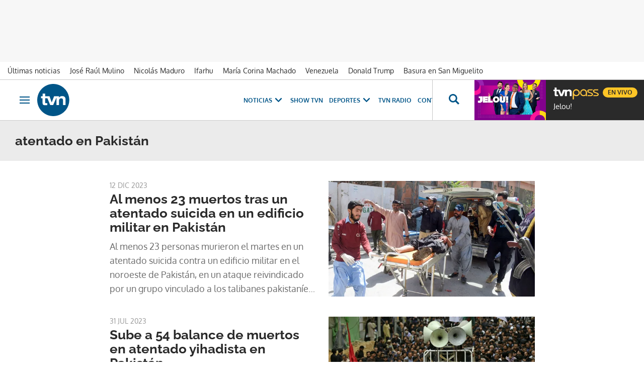

--- FILE ---
content_type: text/html; charset=UTF-8
request_url: https://www.tvn-2.com/temas/atentado-en-pakistan/
body_size: 22898
content:



<!doctype html>
<html lang="es">
<head>
    <!-- bbnx generated at 2026-01-20T09:46:24-05:00 -->
    <meta charset="UTF-8">
    <meta name="viewport" content="width=device-width, initial-scale=1.0">
    <meta http-equiv="X-UA-Compatible" content="ie=edge">
    <meta name="generator" content="BBT bCube NX">
    <title>Noticias de atentado en Pakistán - Tvn Panamá</title>
    <meta name="description" content="Últimas noticias de atentado en Pakistán en Tvn Panamá">    <link rel="canonical" href="https://www.tvn-2.com/temas/atentado-en-pakistan/">                <meta property="Content-Type" content="text/html; charset=UTF-8">    <meta property="generator" content="BBT bCube NX">    <meta name="robots" content="index,follow">    <link rel="alternate" title="atentado en Pakistán" href="/rss/category/tag/111111/" type="application/rss+xml">    <link rel="shortcut icon" href="https://static.tvn-2.com/tvn/public/file/2022/0623/19/favicon-ca24534.ico" type="image/x-icon">    <link rel="shortcut icon" href="https://static.tvn-2.com/tvn/public/file/2022/0623/19/favicon-png-ceca1cb.png">    <link rel="apple-touch-icon" href="https://static.tvn-2.com/tvn/public/file/2022/0623/19/favicon-png-ceca1cb.png">    
    <link rel="manifest" href="/api/front/manifest.json">
    
    <link rel="preconnect" href="https://static.tvn-2.com">
        
            <!-- Global site tag (gtag.js) - Google Analytics -->

    <!-- Google Tag Manager -->
    <script>(function(w,d,s,l,i){w[l]=w[l]||[];w[l].push({'gtm.start':
                new Date().getTime(),event:'gtm.js'});var f=d.getElementsByTagName(s)[0],
            j=d.createElement(s),dl=l!='dataLayer'?'&l='+l:'';j.async=true;j.src=
            'https://www.googletagmanager.com/gtm.js?id='+i+dl;f.parentNode.insertBefore(j,f);
        })(window,document,'script','dataLayer','GTM-PX3BFSX');</script>
    <!-- End Google Tag Manager -->
    
                                    <script type="application/ld+json">{"@context":"https:\/\/schema.org","@graph":[{"@type":"Organization","name":"Tvn Panamá","url":"https:\/\/www.tvn-2.com","logo":{"@type":"ImageObject","url":"https:\/\/www.tvn-2.com\/tvn\/logos\/tvn.svg","name":"Tvn Panamá"}},{"@type":"WebSite","name":"Noticias de atentado en Pakistán - Tvn Panamá","url":"https:\/\/www.tvn-2.com\/temas\/atentado-en-pakistan"}]}</script>
                                            
<script type="text/javascript" async
        src="https://securepubads.g.doubleclick.net/tag/js/gpt.js"></script>

<script>
    window.googletag = window.googletag || { cmd: [] };
    window.adMap = {"networkCode":"2259226","segmentation":{"site":"tvn","domain":"https:\/\/www.tvn-2.com","id":null,"type":"tag","subtype":"atentado en Pakist\u00e1n","language":"es","category":["atentado en Pakist\u00e1n"],"tags":[],"authors":[],"geocont":""},"bannerTop":{"type":"adServer","id":1000008,"slotType":"BANNER","adUnitCode":"tvn-2.com-home\/superleaderboard","sizes":"[[1000, 50], [728, 90], [980, 90], [1000, 90], [320, 50], [980, 350], [980, 150]]","mapping":[[[728,0],[[1000,50],[980,350],[728,90],[980,90],[1000,90],[980,150]]],[[0,0],[[300,50],[320,50]]]]},"bannerFooter":{"type":"adServer","id":1000011,"slotType":"BANNER","adUnitCode":"tvn-2.com-home\/floorad","sizes":"[[1000, 50],[320, 50],[300, 50]]","mapping":[[[728,0],[[1000,50]]],[[0,0],[[320,50],[300,50]]]]},"afterContent":null,"bannerUnderHeader":null,"underNewsletter":null,"underContentImage":null,"underIfYouMissedIt":null,"skyLeft":null,"skyRight":null,"outOfPage":null,"list":[{"type":"adServer","id":1000010,"slotType":"BANNER","adUnitCode":"tvn-2.com-home\/leaderboad-2","sizes":"[[300, 250], [320, 50], [980, 150], [728, 90], [980, 90]]","mapping":[[[728,0],[[728,90],[980,90]]],[[0,0],[[300,50],[320,100],[300,250]]]]},{"type":"adServer","id":1000005,"slotType":"BANNER","adUnitCode":"tvn-2.com-home\/leaderboad-3","sizes":"[[300, 250], [320, 50], [728, 90], [980, 90]]","mapping":[[[728,0],[[728,90],[980,90]]],[[0,0],[[300,50],[320,100],[300,250]]]]},{"type":"adServer","id":1000004,"slotType":"BANNER","adUnitCode":"tvn-2.com-home\/leaderboad-4","sizes":"[[300, 250], [320, 50], [728, 90], [980, 90]]","mapping":[[[728,0],[[728,90],[980,90]]],[[0,0],[[300,50],[320,100],[300,250]]]]},{"type":"adServer","id":1000003,"slotType":"BANNER","adUnitCode":"tvn-2.com-home\/leaderboad-5","sizes":"[[300, 250], [320, 50], [728, 90], [980, 90]]","mapping":[[[728,0],[[728,90],[980,90]]],[[0,0],[[300,50],[320,100],[300,250]]]]},{"type":"adServer","id":1000002,"slotType":"BANNER","adUnitCode":"tvn-2.com-home\/leaderboad-6","sizes":"[[300, 250], [320, 50], [728, 90], [980, 90]]","mapping":[[[728,0],[[728,90],[980,90]]],[[0,0],[[300,50],[320,100],[300,250]]]]}],"outOfPageList":[],"vastUrl":"https:\/\/pubads.g.doubleclick.net\/gampad\/live\/ads?iu=\/2259226\/Instream_TVNNoticias&description_url=https%3A%2F%2Fwww.tvn-2.com%2F&tfcd=0&npa=0&sz=480x320%7C640x480%7C1280x720%7C1920x1080&gdfp_req=1&output=vast&unviewed_position_start=1&env=vp&impl=s&correlator=","positions":[],"adMapName":"Home"} || [];
    window.adMapMobile = {"networkCode":"2259226","segmentation":{"site":"tvn","domain":"https:\/\/www.tvn-2.com","id":null,"type":"tag","subtype":"atentado en Pakist\u00e1n","language":"es","category":["atentado en Pakist\u00e1n"],"tags":[],"authors":[],"geocont":""},"bannerTop":{"type":"adServer","id":1000008,"slotType":"BANNER","adUnitCode":"tvn-2.com-home\/superleaderboard","sizes":"[[1000, 50], [728, 90], [980, 90], [1000, 90], [320, 50], [980, 350], [980, 150]]","mapping":[[[728,0],[[1000,50],[980,350],[728,90],[980,90],[1000,90],[980,150]]],[[0,0],[[300,50],[320,50]]]]},"bannerFooter":{"type":"adServer","id":1000011,"slotType":"BANNER","adUnitCode":"tvn-2.com-home\/floorad","sizes":"[[1000, 50],[320, 50],[300, 50]]","mapping":[[[728,0],[[1000,50]]],[[0,0],[[320,50],[300,50]]]]},"afterContent":null,"bannerUnderHeader":null,"underNewsletter":null,"underContentImage":null,"underIfYouMissedIt":null,"skyLeft":null,"skyRight":null,"outOfPage":null,"list":[{"type":"adServer","id":1000010,"slotType":"BANNER","adUnitCode":"tvn-2.com-home\/leaderboad-2","sizes":"[[300, 250], [320, 50], [980, 150], [728, 90], [980, 90]]","mapping":[[[728,0],[[728,90],[980,90]]],[[0,0],[[300,50],[320,100],[300,250]]]]},{"type":"adServer","id":1000005,"slotType":"BANNER","adUnitCode":"tvn-2.com-home\/leaderboad-3","sizes":"[[300, 250], [320, 50], [728, 90], [980, 90]]","mapping":[[[728,0],[[728,90],[980,90]]],[[0,0],[[300,50],[320,100],[300,250]]]]},{"type":"adServer","id":1000004,"slotType":"BANNER","adUnitCode":"tvn-2.com-home\/leaderboad-4","sizes":"[[300, 250], [320, 50], [728, 90], [980, 90]]","mapping":[[[728,0],[[728,90],[980,90]]],[[0,0],[[300,50],[320,100],[300,250]]]]},{"type":"adServer","id":1000003,"slotType":"BANNER","adUnitCode":"tvn-2.com-home\/leaderboad-5","sizes":"[[300, 250], [320, 50], [728, 90], [980, 90]]","mapping":[[[728,0],[[728,90],[980,90]]],[[0,0],[[300,50],[320,100],[300,250]]]]},{"type":"adServer","id":1000002,"slotType":"BANNER","adUnitCode":"tvn-2.com-home\/leaderboad-6","sizes":"[[300, 250], [320, 50], [728, 90], [980, 90]]","mapping":[[[728,0],[[728,90],[980,90]]],[[0,0],[[300,50],[320,100],[300,250]]]]}],"outOfPageList":[],"vastUrl":"https:\/\/pubads.g.doubleclick.net\/gampad\/live\/ads?iu=\/2259226\/Instream_TVNNoticias&description_url=https%3A%2F%2Fwww.tvn-2.com%2F&tfcd=0&npa=0&sz=480x320%7C640x480%7C1280x720%7C1920x1080&gdfp_req=1&output=vast&unviewed_position_start=1&env=vp&impl=s&correlator=","positions":[],"adMapName":"Home"} || [];
</script>
                            <script>
window.paywall = {
    messages: [],
};
</script>


                
    <style>@font-face{font-family:"Oxygen";font-display:swap;src:url(/tvn/fonts/Oxygen-Bold.h-f2e415d7093089b7663c0fea3441b346.woff2) format("woff2"),url(/tvn/fonts/Oxygen-Bold.h-50471f8399ecd80354adf98737be6999.woff) format("woff"),local("Oxygen");font-weight:800}@font-face{font-family:"Oxygen";font-display:swap;src:url(/tvn/fonts/Oxygen-Light.h-324b611690aa59798bb9c9505f208e33.woff2) format("woff2"),url(/tvn/fonts/Oxygen-Light.h-48ce06a2b150e9958ade57a65a135fe2.woff) format("woff"),local("Oxygen");font-weight:200}@font-face{font-family:"Oxygen";font-display:swap;src:url(/tvn/fonts/Oxygen-Regular.h-825ad91f7f5e5c720bbdff992ea9b55a.woff2) format("woff2"),url(/tvn/fonts/Oxygen-Regular.h-43db2f95d8afcc4e696adf418d8c9446.woff) format("woff"),local("Oxygen");font-weight:400}@font-face{font-family:"Raleway";font-display:swap;src:url(/tvn/fonts/Raleway-Bold.h-bc3c769b66664fe6f48b0e35e7a4a70e.woff2) format("woff2"),url(/tvn/fonts/Raleway-Bold.h-354093b5165c2c6077650b9e58010c8a.woff) format("woff"),local("Raleway");font-weight:800}@font-face{font-family:"Raleway";font-display:swap;src:url(/tvn/fonts/Raleway-Light.h-cb2f3bdab18f8921038671b39227ab37.woff2) format("woff2"),url(/tvn/fonts/Raleway-Light.h-9b0926e447825f5d4ed70b8fe733adb2.woff) format("woff"),local("Raleway");font-weight:200}@font-face{font-family:"Raleway";font-display:swap;src:url(/tvn/fonts/Raleway-Regular.h-0bdecdd83e78d540c29758a4c91880e6.woff2) format("woff2"),url(/tvn/fonts/Raleway-Regular.h-ae8476bcb31623c8d126648ef3467b94.woff) format("woff"),local("Raleway");font-weight:400}@font-face{font-family:"Josefin Sans";font-style:normal;font-weight:400;font-display:swap;src:url(https://fonts.gstatic.com/s/josefinsans/v32/Qw3PZQNVED7rKGKxtqIqX5E-AVSJrOCfjY46_DjQbMhhLybpUVzEEaq2.woff2) format("woff2"),local("Josefin Sans");unicode-range:U+0100-02AF,U+0304,U+0308,U+0329,U+1E00-1E9F,U+1EF2-1EFF,U+2020,U+20A0-20AB,U+20AD-20C0,U+2113,U+2C60-2C7F,U+A720-A7FF}@font-face{font-family:"Josefin Sans";font-style:normal;font-weight:400;font-display:swap;src:url(https://fonts.gstatic.com/s/josefinsans/v32/Qw3PZQNVED7rKGKxtqIqX5E-AVSJrOCfjY46_DjQbMZhLybpUVzEEQ.woff2) format("woff2"),local("Josefin Sans");unicode-range:U+0000-00FF,U+0131,U+0152-0153,U+02BB-02BC,U+02C6,U+02DA,U+02DC,U+0304,U+0308,U+0329,U+2000-206F,U+2074,U+20AC,U+2122,U+2191,U+2193,U+2212,U+2215,U+FEFF,U+FFFD}
</style>

    <link rel="stylesheet" href="/tvn/app.h-24c20e8f57764791061d.css">
    
                <link href="https://static.tvn-2.com/statics/public/css/custom-css-nx-27.css" rel="stylesheet" type="text/css">    
        <link rel="modulepreload" href="/tvn/vendor.h-24c20e8f57764791061d.js" as="script">
    <link rel="modulepreload" href="/tvn/app.h-24c20e8f57764791061d.js" as="script">
                
        </head>

<body class="web-mode tvn header-flag-sticked">
  
      <!-- Global site tag (gtag.js) - Google Analytics -->

    <!-- Google Tag Manager (noscript) -->
    <noscript><iframe src="https://www.googletagmanager.com/ns.html?id=GTM-PX3BFSX"
                      height="0" width="0" style="display:none;visibility:hidden"></iframe></noscript>
    <!-- End Google Tag Manager (noscript) -->
  
  
<div id="app">
    <page-variables                     :running-in-showroom="false"
                    :site-url="&quot;https:\/\/www.tvn-2.com&quot;"
                    :site="{&quot;id&quot;:4,&quot;name&quot;:&quot;Tvn Panam\u00e1&quot;,&quot;alias&quot;:&quot;tvn&quot;,&quot;url&quot;:&quot;https:\/\/www.tvn-2.com&quot;,&quot;staticUrl&quot;:null,&quot;scheme&quot;:&quot;https&quot;,&quot;mediaId&quot;:2}"
                    :preview="false"
                    :feature-flags="{&quot;CmsAuditLog.enabled&quot;:true,&quot;ManualContentIdInBoardsAndComposition.enabled&quot;:true,&quot;ShowLanguageToolFAB.Enabled&quot;:true}"
                    :web-features="[]"></page-variables>
    
    
                      <aside data-ad-type="bannerTop">
            <bbnx-advertising-position type="bannerTop"></bbnx-advertising-position>
          </aside>
            
            
    <nav class="topic_nav">
      <div class="topic_nav--wrap">
        <span class="hidden">ES NOTICIA</span>
                              
    <a href="https://www.tvn-2.com/ultimo/"
       class=""
        title="Últimas noticias"         target="_blank"              >Últimas noticias</a>
                                        
    <a href="https://www.tvn-2.com/temas/jose-raul-mulino/"
       class=""
        title="José Raúl Mulino"                      >José Raúl Mulino</a>
                                        
    <a href="https://www.tvn-2.com/temas/nicolas-maduro/"
       class=""
        title="Nicolás Maduro"         target="_blank"              >Nicolás Maduro</a>
                                        
    <a href="https://www.tvn-2.com/temas/ifarhu/"
       class=""
        title="Ifarhu"                      >Ifarhu</a>
                                        
    <a href="https://www.tvn-2.com/temas/maria-corina-machado/"
       class=""
        title="María Corina Machado"                      >María Corina Machado</a>
                                        
    <a href="https://www.tvn-2.com/temas/venezuela/"
       class=""
        title="Venezuela"                      >Venezuela</a>
                                        
    <a href="https://www.tvn-2.com/temas/donald-trump/"
       class=""
        title="Donald Trump"                      >Donald Trump</a>
                                        
    <a href="https://www.tvn-2.com/temas/san-miguelito/"
       class=""
        title="Basura en San Miguelito"         target="_blank"              >Basura en San Miguelito</a>
                          </div>
        <a href="https://www.tvnpass.com/" class="tvn-pass-link tvn-pass-withImage" title="En vivo" target="_blank" rel="nofollow noreferrer">En vivo</a>
    </nav>

    
        <div class="top_container">
        <nav aria-label="Saltar al contenido"><a href="#content-body" tabindex="0" class="sr-only gl-accessibility">Ir al contenido</a></nav>
                    
<bbnx-header inline-template>
    <header class="bbnx-header tvn"
            :class="{
            'sticky': this.headerSticky,
            'stickeable': this.headerStickable,
            'open_menu': this.openMenu,
            'open_search': this.openSearch }">
        <button class="burger" aria-expanded="false" @click.stop="toggleMenu" aria-label="Obrir navegació">
            <span class="sr-only">Obrir navegació</span>
            <span class="bar"></span>
            <span class="bar"></span>
            <span class="bar"></span>
        </button>
        <a href="/" class="logo" title="Ir a Tvn Panamá">
                        <svg width="48" height="48" viewBox="0 0 48 48" xmlns="http://www.w3.org/2000/svg">
    <path d="M23.885 0C10.679 0 0 10.73 0 24c0 13.236 10.68 24 23.885 24 13.172 0 23.884-10.73 23.884-24-.033-13.27-10.712-24-23.884-24zM38.37 31.549v-7.414c0-1.794-.843-2.674-2.594-2.674-1.786 0-3.302 1.016-3.302 3.791v6.33h-3.84V20.379H28.6l-4.851 11.17h-4.38l-4.21-10.222h-3.336v6.093c0 1.015.27 1.354 1.28 1.354.674 0 1.28-.034 1.887-.102v2.878c-.707.101-2.156.237-3.032.237-3.638 0-4.009-1.524-4.009-3.86v-6.6H5.56v-2.877h2.425v-4.063h3.84v4.063h6.536l3.2 9.173 3.538-9.173h7.276v1.895h.034c.707-1.083 2.526-2.234 4.783-2.234 1.988 0 5.02.846 5.02 4.705v8.7h-3.84v.034z" fill="#058" fill-rule="nonzero"/>
</svg>

                    </a>
        <div id="burgerMenu">
            <button class="close" aria-expanded="false" @click="closeMenuAndSearch" aria-label="Tancar navegació">
                <svg height="10" viewBox="0 0 12 10" width="12" xmlns="http://www.w3.org/2000/svg"><path d="m17 8.00714286-1.0071429-1.00714286-3.9928571 3.9928571-3.99285714-3.9928571-1.00714286 1.00714286 3.9928571 3.99285714-3.9928571 3.9928571 1.00714286 1.0071429 3.99285714-3.9928571 3.9928571 3.9928571 1.0071429-1.0071429-3.9928571-3.9928571z" transform="translate(-6 -7)"/></svg>
            </button>
            <a href="/" class="logo" aria-hidden="true">
                <svg width="48" height="48" viewBox="0 0 48 48" xmlns="http://www.w3.org/2000/svg">
    <path d="M23.885 0C10.679 0 0 10.73 0 24c0 13.236 10.68 24 23.885 24 13.172 0 23.884-10.73 23.884-24-.033-13.27-10.712-24-23.884-24zM38.37 31.549v-7.414c0-1.794-.843-2.674-2.594-2.674-1.786 0-3.302 1.016-3.302 3.791v6.33h-3.84V20.379H28.6l-4.851 11.17h-4.38l-4.21-10.222h-3.336v6.093c0 1.015.27 1.354 1.28 1.354.674 0 1.28-.034 1.887-.102v2.878c-.707.101-2.156.237-3.032.237-3.638 0-4.009-1.524-4.009-3.86v-6.6H5.56v-2.877h2.425v-4.063h3.84v4.063h6.536l3.2 9.173 3.538-9.173h7.276v1.895h.034c.707-1.083 2.526-2.234 4.783-2.234 1.988 0 5.02.846 5.02 4.705v8.7h-3.84v.034z" fill="#058" fill-rule="nonzero"/>
</svg>

            </a>
                        <nav id="burgerNav" v-click-outside="closeMenu" aria-label="Navegació principal">
                
                
                                    <ul class="menu">
                                                    <li class="menu-item">
                                <a class="menu-item-title" title="Noticias"
                                    tabindex="0"
                                                                                                            >
                                    Noticias
                                    <span
                                        class="menu-item-icon"><svg height="14" viewBox="0 0 9 14" width="9" xmlns="http://www.w3.org/2000/svg"><path d="m0 1.645 5.56275304 5.355-5.56275304 5.355 1.71255061 1.645 7.28744939-7-7.28744939-7z"/></svg></span>                                </a>
                                                                    <ul class="menu-item-children" aria-expanded="true">
                                                                                    <li><a class="menu-item-children-title"
                                                   title="Nacionales"
                                                   href="https://www.tvn-2.com/nacionales/"                                                                                                        >
                                                    Nacionales
                                                </a>
                                            </li>
                                                                                    <li><a class="menu-item-children-title"
                                                   title="Mundo"
                                                   href="https://www.tvn-2.com/mundo/"                                                                                                        >
                                                    Mundo
                                                </a>
                                            </li>
                                                                                    <li><a class="menu-item-children-title"
                                                   title="Contenido Exclusivo"
                                                   href="https://www.tvn-2.com/contenido-exclusivo/"                                                                                                        >
                                                    Contenido Exclusivo
                                                </a>
                                            </li>
                                                                                    <li><a class="menu-item-children-title"
                                                   title="Videos"
                                                   href="https://www.tvn-2.com/videos/"                                                                                                        >
                                                    Videos
                                                </a>
                                            </li>
                                                                                    <li><a class="menu-item-children-title"
                                                   title="Bien Chequeado"
                                                   href="https://www.youtube.com/playlist?list=PLuKXc0lNL5hX7XnfZ5D5jtvajt-vpi2L7"                                                    target="_blank"                                                     rel="noreferrer" >
                                                    Bien Chequeado
                                                </a>
                                            </li>
                                                                            </ul>
                                                            </li>
                                                    <li class="menu-item">
                                <a class="menu-item-title" title="Show TVN"
                                   href="https://www.tvn-2.com/entretenimiento/"
                                                                                                            >
                                    Show TVN
                                                                    </a>
                                                            </li>
                                                    <li class="menu-item">
                                <a class="menu-item-title" title="TVN Radio"
                                   href="https://www.tvn-2.com/tvn-radio/"
                                                                                                            >
                                    TVN Radio
                                                                    </a>
                                                            </li>
                                                    <li class="menu-item">
                                <a class="menu-item-title" title="Deportes"
                                   href="https://www.tvn-2.com/tvmax/"
                                                                                                            >
                                    Deportes
                                    <span
                                        class="menu-item-icon"><svg height="14" viewBox="0 0 9 14" width="9" xmlns="http://www.w3.org/2000/svg"><path d="m0 1.645 5.56275304 5.355-5.56275304 5.355 1.71255061 1.645 7.28744939-7-7.28744939-7z"/></svg></span>                                </a>
                                                                    <ul class="menu-item-children" aria-expanded="true">
                                                                                    <li><a class="menu-item-children-title"
                                                   title="Beisbol Nacional"
                                                   href="https://www.tvn-2.com/tvmax/beisbol-nacional/"                                                                                                        >
                                                    Beisbol Nacional
                                                </a>
                                            </li>
                                                                                    <li><a class="menu-item-children-title"
                                                   title="LPF"
                                                   href="https://www.tvn-2.com/tvmax/lpf/"                                                                                                        >
                                                    LPF
                                                </a>
                                            </li>
                                                                                    <li><a class="menu-item-children-title"
                                                   title="Somos La Sele"
                                                   href="https://www.tvn-2.com/tvmax/somos-la-sele/"                                                                                                        >
                                                    Somos La Sele
                                                </a>
                                            </li>
                                                                                    <li><a class="menu-item-children-title"
                                                   title="Fútbol Internacional"
                                                   href="https://www.tvn-2.com/tvmax/futbol-internacional/"                                                                                                        >
                                                    Fútbol Internacional
                                                </a>
                                            </li>
                                                                                    <li><a class="menu-item-children-title"
                                                   title="MLB"
                                                   href="https://www.tvn-2.com/tvmax/beisbol/mlb/"                                                                                                        >
                                                    MLB
                                                </a>
                                            </li>
                                                                                    <li><a class="menu-item-children-title"
                                                   title="Más Deportes"
                                                   href="https://www.tvn-2.com/tvmax/mas-deportes/"                                                                                                        >
                                                    Más Deportes
                                                </a>
                                            </li>
                                                                            </ul>
                                                            </li>
                                                    <li class="menu-item">
                                <a class="menu-item-title" title="Contenidos Especiales"
                                    tabindex="0"
                                                                                                            >
                                    Contenidos Especiales
                                    <span
                                        class="menu-item-icon"><svg height="14" viewBox="0 0 9 14" width="9" xmlns="http://www.w3.org/2000/svg"><path d="m0 1.645 5.56275304 5.355-5.56275304 5.355 1.71255061 1.645 7.28744939-7-7.28744939-7z"/></svg></span>                                </a>
                                                                    <ul class="menu-item-children" aria-expanded="true">
                                                                                    <li><a class="menu-item-children-title"
                                                   title="Los Zapata"
                                                   href="https://www.tvn-2.com/los-zapata/"                                                                                                        >
                                                    Los Zapata
                                                </a>
                                            </li>
                                                                                    <li><a class="menu-item-children-title"
                                                   title="Regreso a clases 2025"
                                                   href="https://regreso-a-clases.tvn-2.com"                                                    target="_blank"                                                     rel="noreferrer" >
                                                    Regreso a clases 2025
                                                </a>
                                            </li>
                                                                                    <li><a class="menu-item-children-title"
                                                   title="Nos Fuimos"
                                                   href="https://nosfuimos.tvn-2.com/"                                                    target="_blank"                                                     rel="noreferrer" >
                                                    Nos Fuimos
                                                </a>
                                            </li>
                                                                                    <li><a class="menu-item-children-title"
                                                   title="Mundo Verde"
                                                   href="https://www.tvn-2.com/mundo-verde/"                                                                                                        >
                                                    Mundo Verde
                                                </a>
                                            </li>
                                                                                    <li><a class="menu-item-children-title"
                                                   title="Gente Que Inspira"
                                                   href="https://www.tvn-2.com/tag/gente_que_inspira/"                                                                                                        >
                                                    Gente Que Inspira
                                                </a>
                                            </li>
                                                                            </ul>
                                                            </li>
                                                    <li class="menu-item">
                                <a class="menu-item-title" title="Novelas"
                                   href="https://tvnpass.com/category/novelas?utm_source=tvn-2.com&amp;utm_medium=menu-principal&amp;utm_campaign=trafico-interno"
                                                                        target="_blank"                                     rel="noreferrer" >
                                    Novelas
                                                                    </a>
                                                            </li>
                                                    <li class="menu-item">
                                <a class="menu-item-title" title="Gente TVN"
                                   href="https://www.tvn-2.com/gente-tvn/"
                                                                                                            >
                                    Gente TVN
                                                                    </a>
                                                            </li>
                                                    <li class="menu-item">
                                <a class="menu-item-title" title="Programas"
                                    tabindex="0"
                                                                                                            >
                                    Programas
                                    <span
                                        class="menu-item-icon"><svg height="14" viewBox="0 0 9 14" width="9" xmlns="http://www.w3.org/2000/svg"><path d="m0 1.645 5.56275304 5.355-5.56275304 5.355 1.71255061 1.645 7.28744939-7-7.28744939-7z"/></svg></span>                                </a>
                                                                    <ul class="menu-item-children" aria-expanded="true">
                                                                                    <li><a class="menu-item-children-title"
                                                   title="Tu Cara Me Suena"
                                                   href="https://www.tvn-2.com/tu-cara-me-suena/"                                                                                                        >
                                                    Tu Cara Me Suena
                                                </a>
                                            </li>
                                                                                    <li><a class="menu-item-children-title"
                                                   title="Canta Conmigo"
                                                   href="https://www.tvn-2.com/canta-conmigo/"                                                                                                        >
                                                    Canta Conmigo
                                                </a>
                                            </li>
                                                                                    <li><a class="menu-item-children-title"
                                                   title="Héroes Panamá"
                                                   href="https://www.tvn-2.com/produccion/heroes-por-panama/"                                                                                                        >
                                                    Héroes Panamá
                                                </a>
                                            </li>
                                                                                    <li><a class="menu-item-children-title"
                                                   title="Documental Panamá"
                                                   href="https://www.tvn-2.com/documental-panama/"                                                                                                        >
                                                    Documental Panamá
                                                </a>
                                            </li>
                                                                                    <li><a class="menu-item-children-title"
                                                   title="Lotería"
                                                   href="https://www.tvn-2.com/la-loteria/"                                                                                                        >
                                                    Lotería
                                                </a>
                                            </li>
                                                                                    <li><a class="menu-item-children-title"
                                                   title="Jelou"
                                                   href="https://www.tvn-2.com/jelou/"                                                    target="_blank"                                                     rel="noreferrer" >
                                                    Jelou
                                                </a>
                                            </li>
                                                                                    <li><a class="menu-item-children-title"
                                                   title="Hecho en Panamá"
                                                   href="https://tvnpass.com/show/hecho-en-panama?utm_source=tvn-2.com&amp;utm_medium=menu-principal&amp;utm_campaign=trafico-interno"                                                    target="_blank"                                                     rel="noreferrer" >
                                                    Hecho en Panamá
                                                </a>
                                            </li>
                                                                                    <li><a class="menu-item-children-title"
                                                   title="Mesa de Periodistas"
                                                   href="https://www.tvn-2.com/tvnpass/radio/mesa-de-periodistas/"                                                                                                        >
                                                    Mesa de Periodistas
                                                </a>
                                            </li>
                                                                                    <li><a class="menu-item-children-title"
                                                   title="Radar"
                                                   href="https://www.tvn-2.com/radar/"                                                                                                        >
                                                    Radar
                                                </a>
                                            </li>
                                                                            </ul>
                                                            </li>
                                                    <li class="menu-item">
                                <a class="menu-item-title" title="Programación"
                                   href="https://tvnpass.com/epg"
                                                                        target="_blank"                                     rel="noreferrer" >
                                    Programación
                                                                    </a>
                                                            </li>
                                            </ul>
                            </nav>
        </div>
        <div id="horizontal_menu">
            <nav id="horizontal_nav" v-click-outside="closeMenu" aria-label="Navegació principal">
                                                    <ul class="menu">
                                                    <li class="menu-item">
                                <a class="menu-item-title" title="Noticias"
                                    tabindex="0"
                                                                                                            >
                                    Noticias
                                    <span
                                        class="menu-item-icon"><svg height="14" viewBox="0 0 9 14" width="9" xmlns="http://www.w3.org/2000/svg"><path d="m0 1.645 5.56275304 5.355-5.56275304 5.355 1.71255061 1.645 7.28744939-7-7.28744939-7z"/></svg></span>                                </a>
                                                                    <ul class="menu-item-children" aria-expanded="true">
                                                                                    <li><a class="menu-item-children-title"
                                                   title="Nacionales"
                                                   href="https://www.tvn-2.com/nacionales/"                                                                                                        >
                                                    Nacionales
                                                </a>
                                            </li>
                                                                                    <li><a class="menu-item-children-title"
                                                   title="Mundo"
                                                   href="https://www.tvn-2.com/mundo/"                                                                                                        >
                                                    Mundo
                                                </a>
                                            </li>
                                                                                    <li><a class="menu-item-children-title"
                                                   title="Exclusivo"
                                                   href="https://www.tvn-2.com/contenido-exclusivo/"                                                                                                        >
                                                    Exclusivo
                                                </a>
                                            </li>
                                                                                    <li><a class="menu-item-children-title"
                                                   title="Videos"
                                                   href="https://www.tvn-2.com/videos/"                                                                                                        >
                                                    Videos
                                                </a>
                                            </li>
                                                                                    <li><a class="menu-item-children-title"
                                                   title="Bien Chequeado"
                                                   href="https://www.youtube.com/playlist?list=PLuKXc0lNL5hX7XnfZ5D5jtvajt-vpi2L7"                                                    target="_blank"                                                     rel="noreferrer" >
                                                    Bien Chequeado
                                                </a>
                                            </li>
                                                                            </ul>
                                                            </li>
                                                    <li class="menu-item">
                                <a class="menu-item-title" title="Show TVN"
                                   href="https://www.tvn-2.com/entretenimiento/"
                                                                                                            >
                                    Show TVN
                                                                    </a>
                                                            </li>
                                                    <li class="menu-item">
                                <a class="menu-item-title" title="Deportes"
                                   href="https://www.tvn-2.com/tvmax/"
                                                                                                            >
                                    Deportes
                                    <span
                                        class="menu-item-icon"><svg height="14" viewBox="0 0 9 14" width="9" xmlns="http://www.w3.org/2000/svg"><path d="m0 1.645 5.56275304 5.355-5.56275304 5.355 1.71255061 1.645 7.28744939-7-7.28744939-7z"/></svg></span>                                </a>
                                                                    <ul class="menu-item-children" aria-expanded="true">
                                                                                    <li><a class="menu-item-children-title"
                                                   title="Copa Oro"
                                                   href="https://www.tvn-2.com/copa-oro/"                                                                                                        >
                                                    Copa Oro
                                                </a>
                                            </li>
                                                                                    <li><a class="menu-item-children-title"
                                                   title="Béisbol Nacional"
                                                   href="https://www.tvn-2.com/tvmax/beisbol-nacional/"                                                                                                        >
                                                    Béisbol Nacional
                                                </a>
                                            </li>
                                                                                    <li><a class="menu-item-children-title"
                                                   title="LPF"
                                                   href="https://www.tvn-2.com/tvmax/lpf/"                                                                                                        >
                                                    LPF
                                                </a>
                                            </li>
                                                                                    <li><a class="menu-item-children-title"
                                                   title="Somos La Sele"
                                                   href="https://www.tvn-2.com/tvmax/somos-la-sele/"                                                                                                        >
                                                    Somos La Sele
                                                </a>
                                            </li>
                                                                                    <li><a class="menu-item-children-title"
                                                   title="Fútbol Internacional"
                                                   href="https://www.tvn-2.com/tvmax/futbol-internacional/"                                                                                                        >
                                                    Fútbol Internacional
                                                </a>
                                            </li>
                                                                                    <li><a class="menu-item-children-title"
                                                   title="Béisbol Internacional"
                                                   href="https://www.tvn-2.com/tvmax/beisbol/mlb/"                                                                                                        >
                                                    Béisbol Internacional
                                                </a>
                                            </li>
                                                                                    <li><a class="menu-item-children-title"
                                                   title="Más Deportes"
                                                   href="https://www.tvn-2.com/tvmax/mas-deportes/"                                                                                                        >
                                                    Más Deportes
                                                </a>
                                            </li>
                                                                            </ul>
                                                            </li>
                                                    <li class="menu-item">
                                <a class="menu-item-title" title="TVN Radio"
                                   href="https://www.tvn-2.com/tvn-radio/"
                                                                                                            >
                                    TVN Radio
                                                                    </a>
                                                            </li>
                                                    <li class="menu-item">
                                <a class="menu-item-title" title="Contenidos Especiales"
                                    tabindex="0"
                                                                                                            >
                                    Contenidos Especiales
                                    <span
                                        class="menu-item-icon"><svg height="14" viewBox="0 0 9 14" width="9" xmlns="http://www.w3.org/2000/svg"><path d="m0 1.645 5.56275304 5.355-5.56275304 5.355 1.71255061 1.645 7.28744939-7-7.28744939-7z"/></svg></span>                                </a>
                                                                    <ul class="menu-item-children" aria-expanded="true">
                                                                                    <li><a class="menu-item-children-title"
                                                   title="Los Zapata"
                                                   href="https://www.tvn-2.com/los-zapata/"                                                                                                        >
                                                    Los Zapata
                                                </a>
                                            </li>
                                                                                    <li><a class="menu-item-children-title"
                                                   title="Regreso a Clases"
                                                   href="https://regreso-a-clases.tvn-2.com/"                                                                                                        >
                                                    Regreso a Clases
                                                </a>
                                            </li>
                                                                                    <li><a class="menu-item-children-title"
                                                   title="Nos Fuimos"
                                                   href="https://nosfuimos.tvn-2.com/"                                                    target="_blank"                                                     rel="noreferrer" >
                                                    Nos Fuimos
                                                </a>
                                            </li>
                                                                                    <li><a class="menu-item-children-title"
                                                   title="Mundo Verde"
                                                   href="https://www.tvn-2.com/mundo-verde/"                                                                                                        >
                                                    Mundo Verde
                                                </a>
                                            </li>
                                                                                    <li><a class="menu-item-children-title"
                                                   title="Gente Que Inspira"
                                                   href="https://www.tvn-2.com/tag/gente_que_inspira/"                                                                                                        >
                                                    Gente Que Inspira
                                                </a>
                                            </li>
                                                                            </ul>
                                                            </li>
                                                    <li class="menu-item">
                                <a class="menu-item-title" title="Novelas"
                                   href="https://tvnpass.com/category/novelas?utm_source=tvn-2.com&amp;utm_medium=menu-principal&amp;utm_campaign=trafico-interno"
                                                                        target="_blank"                                     rel="noreferrer" >
                                    Novelas
                                                                    </a>
                                                            </li>
                                                    <li class="menu-item">
                                <a class="menu-item-title" title="Programas"
                                    tabindex="0"
                                                                                                            >
                                    Programas
                                    <span
                                        class="menu-item-icon"><svg height="14" viewBox="0 0 9 14" width="9" xmlns="http://www.w3.org/2000/svg"><path d="m0 1.645 5.56275304 5.355-5.56275304 5.355 1.71255061 1.645 7.28744939-7-7.28744939-7z"/></svg></span>                                </a>
                                                                    <ul class="menu-item-children" aria-expanded="true">
                                                                                    <li><a class="menu-item-children-title"
                                                   title="Tu Cara Me Suena"
                                                   href="https://www.tvn-2.com/tu-cara-me-suena/"                                                                                                        >
                                                    Tu Cara Me Suena
                                                </a>
                                            </li>
                                                                                    <li><a class="menu-item-children-title"
                                                   title="Canta Conmigo"
                                                   href="https://www.tvn-2.com/canta-conmigo/"                                                                                                        >
                                                    Canta Conmigo
                                                </a>
                                            </li>
                                                                                    <li><a class="menu-item-children-title"
                                                   title="Héroes Por Panamá"
                                                   href="https://www.tvn-2.com/produccion/heroes-por-panama/"                                                                                                        >
                                                    Héroes Por Panamá
                                                </a>
                                            </li>
                                                                                    <li><a class="menu-item-children-title"
                                                   title="Documental Panamá"
                                                   href="https://www.tvn-2.com/documental-panama/"                                                                                                        >
                                                    Documental Panamá
                                                </a>
                                            </li>
                                                                                    <li><a class="menu-item-children-title"
                                                   title="Lotería"
                                                   href="https://www.tvn-2.com/la-loteria/"                                                                                                        >
                                                    Lotería
                                                </a>
                                            </li>
                                                                                    <li><a class="menu-item-children-title"
                                                   title="Jelou"
                                                   href="https://www.tvn-2.com/jelou/"                                                    target="_blank"                                                     rel="noreferrer" >
                                                    Jelou
                                                </a>
                                            </li>
                                                                                    <li><a class="menu-item-children-title"
                                                   title="Hecho En Panamá"
                                                   href="https://tvnpass.com/show/hecho-en-panama?utm_source=tvn-2.com&amp;utm_medium=menu-principal&amp;utm_campaign=trafico-interno"                                                    target="_blank"                                                     rel="noreferrer" >
                                                    Hecho En Panamá
                                                </a>
                                            </li>
                                                                                    <li><a class="menu-item-children-title"
                                                   title="Mesa De Periodistas"
                                                   href="https://www.tvn-2.com/tvnpass/radio/mesa-de-periodistas/"                                                                                                        >
                                                    Mesa De Periodistas
                                                </a>
                                            </li>
                                                                                    <li><a class="menu-item-children-title"
                                                   title="Radar"
                                                   href="https://www.tvn-2.com/radar/"                                                                                                        >
                                                    Radar
                                                </a>
                                            </li>
                                                                            </ul>
                                                            </li>
                                                    <li class="menu-item">
                                <a class="menu-item-title" title="Gente TVN"
                                   href="https://www.tvn-2.com/gente-tvn/"
                                                                        target="_blank"                                     rel="noreferrer" >
                                    Gente TVN
                                                                    </a>
                                                            </li>
                                                    <li class="menu-item">
                                <a class="menu-item-title" title="Programación"
                                   href="https://tvnpass.com/epg"
                                                                        target="_blank"                                     rel="noreferrer" >
                                    Programación
                                                                    </a>
                                                            </li>
                                            </ul>
                            </nav>
        </div>
        <button class="search" aria-expanded="false" @click="toggleSearch" aria-label="Busca continguts">
            <svg height="24" viewBox="0 0 24 24" width="24" xmlns="http://www.w3.org/2000/svg"><path d="m10.33 2c4.611-.018 8.367 3.718 8.395 8.35.002 1.726-.511 3.332-1.395 4.67l5.67 5.672-2.288 2.308-5.66-5.662c-1.337.916-2.95 1.454-4.69 1.462-4.612 0-8.352-3.751-8.362-8.384-.009-4.632 3.718-8.398 8.33-8.416zm.033 2.888c-3.022-.002-5.477 2.454-5.488 5.492-.011 3.039 2.426 5.513 5.448 5.533 2.95.019 5.371-2.305 5.514-5.24l.006-.221c.019-3.059-2.437-5.548-5.48-5.564z"/></svg>
        </button>

                    <article class="md-live-video">
                <h2 class="title"><a href="https://www.tvnpass.com/?utm_source=WEB&amp;utm_medium=boton&amp;utm_campaign=envivo" target="_blank">Jelou!</a></h2>
                <a href="https://www.tvnpass.com/?utm_source=WEB&amp;utm_medium=boton&amp;utm_campaign=envivo" class="logo" title="En vivo" target="_blank" rel="nofollow noreferrer">
                    <svg height="40" title="TVN plus" viewBox="0 0 154 40" width="154" xmlns="http://www.w3.org/2000/svg"><title>TVN plus</title><g fill="none" fill-rule="evenodd"><path d="m3.99252649 0h6.69041001l-.0041468 6.96969697h10.6301012l5.7721215 15.45454543 5.7721215-15.45454543h12.7630425v2.72727468s2.4267509-3.3402225 7.2874848-3.33333529c4.8607338.00688722 9.113876 2.72727273 9.113876 8.78787884v13.6363636h-6.3797132v-12.1212121c0-6.0606061-9.7594053-6.3636364-9.7404365 0 .0189687 6.3636363 0 12.1245413 0 12.1245413h-6.9084334v-18.1867746l-7.9585954 18.1834454h-7.5948967l-7.2911008-16.969697h-5.4767579s-.0084323 9.6969762 0 10.9090942c.0084323 1.2121179.3167873 1.5365244 1.6815891 1.6773515 1.3648019.140827 3.4942263 0 3.4942263 0l.0052204 4.6862816s-5.7854156.0110274-8.2105622 0c-2.42514657-.0110275-3.35102071-2.1932608-3.29857432-4.884454.05244639-2.6911931 0-12.3882733 0-12.3882733l-4.29632236-.0001104-.04318022-4.84837443h4.29632236z" fill="#fff"/><g fill="#fec53e"><path d="m69.6124339 40h-3.9610135s0-14.2444664.0116672-22.1212121c.0116672-7.8767458 5.9260356-12.44827846 11.9915707-12.42424245 6.0655352.02403602 11.9866608 5.70262755 12.0083028 12.42424245.0216421 6.7216149-6.3353602 11.2966211-12.0083028 11.2121212s-7.6767794-2.3012547-8.0422244-3.030303zm8.0505904-14.5454545c4.4462184 0 8.0505905-3.5952892 8.0505905-8.0303031 0-.2931766-.0157506-.5826837-.0464539-.8677254-.4337589-4.0269108-3.8518355-7.16257761-8.0041366-7.16257761-4.4462183 0-8.0505904 3.59528911-8.0505904 8.03030301s3.6043721 8.0303031 8.0505904 8.0303031z"/><path d="m110.176399 29.0909091s-.144681-9.6969697 0-11.6711187c-.14703-5.3936646-3.500869-8.02585101-7.748171-8.03167636-4.2473025-.00582535-7.904533 3.50931726-7.904533 8.18764356 0 4.6783262 3.7511669 7.8787879 7.594897 7.8787879 3.843729 0 6.379713-2.1212122 6.809184-2.7272728v4.6067399c-1.206472.70891-3.281132 1.7067341-6.64881 1.7568965-5.6729428.0844999-11.4223533-4.4905063-11.4007112-11.2121212.021642-6.7216149 5.3351759-12.40020643 11.4007112-12.42424245 6.065535-.02403601 11.979903 4.54749665 11.991571 12.42424245.011667 7.8767457.011667 11.2121212.011667 11.2121212z"/><path d="m132.974625 6.06060606v3.42465753h-11.860523c-2.809072 0-2.496952 3.73599001-.312119 4.66998751 2.184833.9339976 4.057547 1.5566626 9.987809 3.7359901s4.681786 10.8966376-2.496952 10.8966376h-11.860524v-3.4387799s9.987826.0141224 12.172651 0 3.121182-3.0992027-.312127-4.6558652c-3.43331-1.5566625-4.681786-1.867995-9.67569-3.73599-4.993905-1.867995-4.993905-10.58530514 2.184833-10.89663764z"/><path d="m152.417561 6.06060606v3.42465753h-11.860524c-2.809071 0-2.496952 3.73599001-.312119 4.66998751 2.184834.9339976 4.057548 1.5566626 9.98781 3.7359901 5.930261 2.1793275 4.681785 10.8966376-2.496953 10.8966376h-11.860523v-3.4387799s9.987826.0141224 12.172651 0 3.121182-3.0992027-.312128-4.6558652c-3.433309-1.5566625-4.681785-1.867995-9.67569-3.73599s-4.993905-10.58530514 2.184833-10.89663764z"/></g></g></svg>
                    <small class="tvn-pass-link">En vivo</small>
                </a>
                <figure>
                  <a href="https://www.tvnpass.com/?utm_source=WEB&amp;utm_medium=boton&amp;utm_campaign=envivo" title="En vivo: Jelou!" target="_blank" rel="nofollow noreferrer">
                    <img src="https://static.tvn-2.com/clip/ec5e3fda-43c7-4b10-a825-8ab96cc02a1e_source-aspect-ratio_default_0.jpg" alt="Jelou!"
                      height="80" width="142">
                  </a>
                </figure>
            </article>
            </header>
</bbnx-header>

        
                                    
<bbnx-aside-alert :alerts="[]"></bbnx-aside-alert>

                        </div>
    
                        
    <aside class="section-opening ">
                    <header class="content-list-header">
                <div class="content-list-header-wrapper">
                    <a href="https://www.tvn-2.com/temas/atentado-en-pakistan/" title="atentado en Pakistán">                                                    <h1 class="title">atentado en Pakistán</h1>
                                            </a>                </div>
            </header>
        
        

            </aside>

            
                
            
<bbnx-last-hour v-if="false" :last-hour="false"></bbnx-last-hour>

    
     
    <main class="bbnx-main  " id="content-body">
                                            <div class="bbnx-template" data-bbnx-composition-id="0" data-bbnx-composition-version-id="0">
                    

            
<div class="grid-main" >


<div class="bbnx-main home">

                            

            
<div class="content-list" >
                        <div class="content-list-content">
                                    


            
                    
    <article class="content text-side" data-cid="2096708">
        <div class="multimedia">
                        <a class="empty-div" href=https://www.tvn-2.com/mundo/medio-oriente/23-muertos-atentado-suicida-edificio_1_2096708.html title="Al menos 23 muertos tras un atentado suicida en un edificio militar en Pakistán">
                                    
        
<picture>
                                                    <source type="image/webp"
                        media="(max-width: 578px)"
                        srcset="https://static.tvn-2.com/clip/e37ad38b-fafe-4fa5-99a2-afdccf7b5473_16-9-aspect-ratio_410w_0.webp">
                            <source type="image/webp"
                        media="(min-width: 579px)"
                        srcset="https://static.tvn-2.com/clip/e37ad38b-fafe-4fa5-99a2-afdccf7b5473_16-9-aspect-ratio_630w_0.webp">
                                                <source type="image/jpeg"
                        media="(max-width: 578px)"
                        srcset="https://static.tvn-2.com/clip/e37ad38b-fafe-4fa5-99a2-afdccf7b5473_16-9-aspect-ratio_410w_0.jpg">
                            <source type="image/jpeg"
                        media="(min-width: 579px)"
                        srcset="https://static.tvn-2.com/clip/e37ad38b-fafe-4fa5-99a2-afdccf7b5473_16-9-aspect-ratio_630w_0.jpg">
                                    <img src="https://static.tvn-2.com/clip/e37ad38b-fafe-4fa5-99a2-afdccf7b5473_16-9-aspect-ratio_default_0.webp" alt="Pakistán" height="9" width="16"
         fetchpriority="high"        >
    </picture>
                                                </a>
        </div>

        <div class="content-info">
                            <div class="date">12 dic 2023</div>
                        <a class="title" href=https://www.tvn-2.com/mundo/medio-oriente/23-muertos-atentado-suicida-edificio_1_2096708.html title="Al menos 23 muertos tras un atentado suicida en un edificio militar en Pakistán"><h2>Al menos 23 muertos tras un atentado suicida en un edificio militar en Pakistán</h2></a>
            <div class="description">Al menos 23 personas murieron el martes en un atentado suicida contra un edificio militar en el noroeste de Pakistán, en un ataque reivindicado por un grupo vinculado a los talibanes pakistaníes, informó el ejército.</div>
        </div>
    </article>

                            
                    
    <article class="content text-side" data-cid="2069374">
        <div class="multimedia">
                        <a class="empty-div" href=https://www.tvn-2.com/mundo/medio-oriente/sube-54-balance-muertos-atentado_1_2069374.html title="Sube a 54 balance de muertos en atentado yihadista en Pakistán">
                                    
        
<picture>
                                                    <source type="image/webp"
                        media="(max-width: 578px)"
                        srcset="https://static.tvn-2.com/clip/00af0bdf-2110-4e7b-80d6-58767b8456c6_16-9-aspect-ratio_410w_0.webp">
                            <source type="image/webp"
                        media="(min-width: 579px)"
                        srcset="https://static.tvn-2.com/clip/00af0bdf-2110-4e7b-80d6-58767b8456c6_16-9-aspect-ratio_630w_0.webp">
                                                <source type="image/jpeg"
                        media="(max-width: 578px)"
                        srcset="https://static.tvn-2.com/clip/00af0bdf-2110-4e7b-80d6-58767b8456c6_16-9-aspect-ratio_410w_0.jpg">
                            <source type="image/jpeg"
                        media="(min-width: 579px)"
                        srcset="https://static.tvn-2.com/clip/00af0bdf-2110-4e7b-80d6-58767b8456c6_16-9-aspect-ratio_630w_0.jpg">
                                    <img src="https://static.tvn-2.com/clip/00af0bdf-2110-4e7b-80d6-58767b8456c6_16-9-aspect-ratio_default_0.webp" alt="Atentado yihadista en Pakistán dejo al menos 54 muertos" height="9" width="16"
         fetchpriority="high"        >
    </picture>
                                                </a>
        </div>

        <div class="content-info">
                            <div class="date">31 jul 2023</div>
                        <a class="title" href=https://www.tvn-2.com/mundo/medio-oriente/sube-54-balance-muertos-atentado_1_2069374.html title="Sube a 54 balance de muertos en atentado yihadista en Pakistán"><h2>Sube a 54 balance de muertos en atentado yihadista en Pakistán</h2></a>
            <div class="description">El balance de muertos por un atentado contra un mitin político en el noroeste de Pakistán subió a 54 este lunes y el grupo yihadista Estado Islámico (EI) reivindicó el ataque. </div>
        </div>
    </article>

                            
                    
    <article class="content text-side" data-cid="2033139">
        <div class="multimedia">
                        <a class="empty-div" href=https://www.tvn-2.com/mundo/25-muertos-cientos-heridos-ataque_1_2033139.html title="Al menos 60 muertos en ataque en mezquita en Pakistán">
                                    
        
<picture>
                                                    <source type="image/webp"
                        media="(max-width: 578px)"
                        srcset="https://static.tvn-2.com/clip/0a335c1d-5d54-458a-a595-d3b03a93d4a4_16-9-aspect-ratio_410w_0.webp">
                            <source type="image/webp"
                        media="(min-width: 579px)"
                        srcset="https://static.tvn-2.com/clip/0a335c1d-5d54-458a-a595-d3b03a93d4a4_16-9-aspect-ratio_630w_0.webp">
                                                <source type="image/jpeg"
                        media="(max-width: 578px)"
                        srcset="https://static.tvn-2.com/clip/0a335c1d-5d54-458a-a595-d3b03a93d4a4_16-9-aspect-ratio_410w_0.jpg">
                            <source type="image/jpeg"
                        media="(min-width: 579px)"
                        srcset="https://static.tvn-2.com/clip/0a335c1d-5d54-458a-a595-d3b03a93d4a4_16-9-aspect-ratio_630w_0.jpg">
                                    <img src="https://static.tvn-2.com/clip/0a335c1d-5d54-458a-a595-d3b03a93d4a4_16-9-aspect-ratio_default_0.webp" alt="El atentado se dio en una mezquita chiita de Peshawar, en el noroeste de Pakistán" height="9" width="16"
         fetchpriority="high"        >
    </picture>
                                                </a>
        </div>

        <div class="content-info">
                            <div class="date">30 ene 2023</div>
                        <a class="title" href=https://www.tvn-2.com/mundo/25-muertos-cientos-heridos-ataque_1_2033139.html title="Al menos 60 muertos en ataque en mezquita en Pakistán"><h2>Al menos 60 muertos en ataque en mezquita en Pakistán</h2></a>
            <div class="description">Al menos 61 personas murieron y 150 resultaron heridas en una explosión en una mezquita dentro del cuartel general de la policía de Peshawar, en el noroeste de Pakistán, lo que llevó a las autoridades a decretar alerta máxima en todo el país.</div>
        </div>
    </article>

                        <aside  data-ad-type="list">
                <bbnx-advertising-position type="list"></bbnx-advertising-position>
            </aside>
                        
                    
    <article class="content text-side" data-cid="1053713">
        <div class="multimedia">
                        <a class="empty-div" href=https://www.tvn-2.com/mundo/medio-oriente/enfrentamientos-mortales-pakistan-manifestacion-prohibido_1_1053713.html title="Enfrentamientos mortales en Pakistán durante manifestación de partido prohibido">
                                    
        
<picture>
                                                    <source type="image/webp"
                        media="(max-width: 578px)"
                        srcset="https://static.tvn-2.com/clip/1fefe322-90ab-40d6-9a4e-14e38e5f9deb_16-9-aspect-ratio_410w_0.webp">
                            <source type="image/webp"
                        media="(min-width: 579px)"
                        srcset="https://static.tvn-2.com/clip/1fefe322-90ab-40d6-9a4e-14e38e5f9deb_16-9-aspect-ratio_630w_0.webp">
                                                <source type="image/jpeg"
                        media="(max-width: 578px)"
                        srcset="https://static.tvn-2.com/clip/1fefe322-90ab-40d6-9a4e-14e38e5f9deb_16-9-aspect-ratio_410w_0.jpg">
                            <source type="image/jpeg"
                        media="(min-width: 579px)"
                        srcset="https://static.tvn-2.com/clip/1fefe322-90ab-40d6-9a4e-14e38e5f9deb_16-9-aspect-ratio_630w_0.jpg">
                                    <img src="https://static.tvn-2.com/clip/1fefe322-90ab-40d6-9a4e-14e38e5f9deb_16-9-aspect-ratio_default_0.webp" alt="Cinco de sus militantes en enfrentamientos con la policía en Lahore." height="9" width="16"
         fetchpriority="high"        >
    </picture>
                                                </a>
        </div>

        <div class="content-info">
                            <div class="date">23 oct 2021</div>
                        <a class="title" href=https://www.tvn-2.com/mundo/medio-oriente/enfrentamientos-mortales-pakistan-manifestacion-prohibido_1_1053713.html title="Enfrentamientos mortales en Pakistán durante manifestación de partido prohibido"><h2>Enfrentamientos mortales en Pakistán durante manifestación de partido prohibido</h2></a>
            <div class="description">Un partido paquistaní islamista radical que promueve una violenta campaña antifrancesa informó este sábado de la muerte de cinco de sus militantes en enfrentamientos con la policía en Lahore (este), después de que murieran dos agentes del orden durante estos disturbios. </div>
        </div>
    </article>

                            
                    
    <article class="content text-side" data-cid="1069892">
        <div class="multimedia">
                        <a class="empty-div" href=https://www.tvn-2.com/mundo/muertos-heridos-explotar-celebracion-pakistan_1_1069892.html title="Tres muertos y 50 heridos al explotar bomba durante celebración chiita en Pakistán">
                                    
        
<picture>
                                                    <source type="image/webp"
                        media="(max-width: 578px)"
                        srcset="https://static.tvn-2.com/clip/5c74e612-6379-4969-8bfe-c42b07ff3d04_16-9-aspect-ratio_410w_0.webp">
                            <source type="image/webp"
                        media="(min-width: 579px)"
                        srcset="https://static.tvn-2.com/clip/5c74e612-6379-4969-8bfe-c42b07ff3d04_16-9-aspect-ratio_630w_0.webp">
                                                <source type="image/jpeg"
                        media="(max-width: 578px)"
                        srcset="https://static.tvn-2.com/clip/5c74e612-6379-4969-8bfe-c42b07ff3d04_16-9-aspect-ratio_410w_0.jpg">
                            <source type="image/jpeg"
                        media="(min-width: 579px)"
                        srcset="https://static.tvn-2.com/clip/5c74e612-6379-4969-8bfe-c42b07ff3d04_16-9-aspect-ratio_630w_0.jpg">
                                    <img src="https://static.tvn-2.com/clip/5c74e612-6379-4969-8bfe-c42b07ff3d04_16-9-aspect-ratio_default_0.webp" alt="Cientos de personas en una procesión musulmana en Pakistán" height="9" width="16"
         fetchpriority="high"        >
    </picture>
                                                </a>
        </div>

        <div class="content-info">
                            <div class="date">19 ago 2021</div>
                        <a class="title" href=https://www.tvn-2.com/mundo/muertos-heridos-explotar-celebracion-pakistan_1_1069892.html title="Tres muertos y 50 heridos al explotar bomba durante celebración chiita en Pakistán"><h2>Tres muertos y 50 heridos al explotar bomba durante celebración chiita en Pakistán</h2></a>
            <div class="description">Al menos tres personas murieron y otras 50 resultaron heridas como consecuencia de la explosión de una bomba al paso de una procesión musulmana chiita este jueves en el centro de Pakistán, informaron las autoridades. </div>
        </div>
    </article>

                            
                    
    <article class="content text-side" data-cid="1096426">
        <div class="multimedia">
                        <a class="empty-div" href=https://www.tvn-2.com/mundo/muertos-atentado-pakistan-reivindicado-talibanes_1_1096426.html title="Cinco muertos en atentado en Pakistán reivindicado por los talibanes">
                                    
        
<picture>
                                                    <source type="image/webp"
                        media="(max-width: 578px)"
                        srcset="https://static.tvn-2.com/clip/688881fd-5a1b-4504-a3f7-18316b55e317_16-9-aspect-ratio_410w_0.webp">
                            <source type="image/webp"
                        media="(min-width: 579px)"
                        srcset="https://static.tvn-2.com/clip/688881fd-5a1b-4504-a3f7-18316b55e317_16-9-aspect-ratio_630w_0.webp">
                                                <source type="image/jpeg"
                        media="(max-width: 578px)"
                        srcset="https://static.tvn-2.com/clip/688881fd-5a1b-4504-a3f7-18316b55e317_16-9-aspect-ratio_410w_0.jpg">
                            <source type="image/jpeg"
                        media="(min-width: 579px)"
                        srcset="https://static.tvn-2.com/clip/688881fd-5a1b-4504-a3f7-18316b55e317_16-9-aspect-ratio_630w_0.jpg">
                                    <img src="https://static.tvn-2.com/clip/688881fd-5a1b-4504-a3f7-18316b55e317_16-9-aspect-ratio_default_0.webp" alt="Foto ilustrativa: Personas en Pakistán" height="9" width="16"
         fetchpriority="high"        >
    </picture>
                                                </a>
        </div>

        <div class="content-info">
                            <div class="date">22 abr 2021</div>
                        <a class="title" href=https://www.tvn-2.com/mundo/muertos-atentado-pakistan-reivindicado-talibanes_1_1096426.html title="Cinco muertos en atentado en Pakistán reivindicado por los talibanes"><h2>Cinco muertos en atentado en Pakistán reivindicado por los talibanes</h2></a>
            <div class="description">Al menos cinco personas murieron en un atentado con explosivos en el suroeste de Pakistán contra un hotel de lujo donde se hospedaba el embajador de China, reivindicado el jueves por los talibanes paquistaníes y condenado por Pekín como un "ataque terrorista".</div>
        </div>
    </article>

                        <aside  data-ad-type="list">
                <bbnx-advertising-position type="list"></bbnx-advertising-position>
            </aside>
                        
                    
    <article class="content text-side" data-cid="1283608">
        <div class="multimedia">
                        <a class="empty-div" href=https://www.tvn-2.com/mundo/ascienden-muertos-atentado-mercado-pakistan_1_1283608.html title="Ascienden a 20 los muertos en el atentado con bomba en un mercado en Pakistán">
                                    
        
<picture>
                                                    <source type="image/webp"
                        media="(max-width: 578px)"
                        srcset="https://static.tvn-2.com/clip/9fb5446f-24cd-4f43-b92d-4888312b047f_16-9-aspect-ratio_410w_0.webp">
                            <source type="image/webp"
                        media="(min-width: 579px)"
                        srcset="https://static.tvn-2.com/clip/9fb5446f-24cd-4f43-b92d-4888312b047f_16-9-aspect-ratio_630w_0.webp">
                                                <source type="image/jpeg"
                        media="(max-width: 578px)"
                        srcset="https://static.tvn-2.com/clip/9fb5446f-24cd-4f43-b92d-4888312b047f_16-9-aspect-ratio_410w_0.jpg">
                            <source type="image/jpeg"
                        media="(min-width: 579px)"
                        srcset="https://static.tvn-2.com/clip/9fb5446f-24cd-4f43-b92d-4888312b047f_16-9-aspect-ratio_630w_0.jpg">
                                    <img src="https://static.tvn-2.com/clip/9fb5446f-24cd-4f43-b92d-4888312b047f_16-9-aspect-ratio_default_0.webp" alt="Oficiales de seguridad paquistaníes inspeccionan el lugar de la explosión de una bomba este viernes en Quetta" height="9" width="16"
         fetchpriority="high"        >
    </picture>
                                                </a>
        </div>

        <div class="content-info">
                            <div class="date">12 abr 2019</div>
                        <a class="title" href=https://www.tvn-2.com/mundo/ascienden-muertos-atentado-mercado-pakistan_1_1283608.html title="Ascienden a 20 los muertos en el atentado con bomba en un mercado en Pakistán"><h2>Ascienden a 20 los muertos en el atentado con bomba en un mercado en Pakistán</h2></a>
            <div class="description">Al menos 20 personas murieron, casi la mitad de ellas pertenecientes a la minoría chií hazara, y 40 resultaron heridas por la explosión hoy de una bomba oculta en un saco de patatas en un mercado en el oeste de Pakistán.</div>
        </div>
    </article>

                            
                    
    <article class="content text-side" data-cid="1318698">
        <div class="multimedia">
                        <a class="empty-div" href=https://www.tvn-2.com/mundo/asia/muertos-heridos-explosion-tribal-pakistan_1_1318698.html title="Al menos 9 muertos y 27 heridos tras explosión en zona tribal de Pakistán">
                                    
        
<picture>
                                                    <source type="image/webp"
                        media="(max-width: 578px)"
                        srcset="https://static.tvn-2.com/clip/91d8da0c-1df3-4457-9dfb-0f2d650eb4a6_16-9-aspect-ratio_410w_0.webp">
                            <source type="image/webp"
                        media="(min-width: 579px)"
                        srcset="https://static.tvn-2.com/clip/91d8da0c-1df3-4457-9dfb-0f2d650eb4a6_16-9-aspect-ratio_630w_0.webp">
                                                <source type="image/jpeg"
                        media="(max-width: 578px)"
                        srcset="https://static.tvn-2.com/clip/91d8da0c-1df3-4457-9dfb-0f2d650eb4a6_16-9-aspect-ratio_410w_0.jpg">
                            <source type="image/jpeg"
                        media="(min-width: 579px)"
                        srcset="https://static.tvn-2.com/clip/91d8da0c-1df3-4457-9dfb-0f2d650eb4a6_16-9-aspect-ratio_630w_0.jpg">
                                    <img src="https://static.tvn-2.com/clip/91d8da0c-1df3-4457-9dfb-0f2d650eb4a6_16-9-aspect-ratio_default_0.webp" alt="Un miembro del escuadrón de bombarderos revisa una bolsa que pertenece a un atacante fuera del consulado chino." height="9" width="16"
         fetchpriority="high"        >
    </picture>
                                                </a>
        </div>

        <div class="content-info">
                            <div class="date">23 nov 2018</div>
                        <a class="title" href=https://www.tvn-2.com/mundo/asia/muertos-heridos-explosion-tribal-pakistan_1_1318698.html title="Al menos 9 muertos y 27 heridos tras explosión en zona tribal de Pakistán"><h2>Al menos 9 muertos y 27 heridos tras explosión en zona tribal de Pakistán</h2></a>
            <div class="description">Al menos nueve personas murieron y 27 resultaron heridas el viernes en una explosión en un mercado en las regiones tribales de Pakistán, afirmaron fuentes policiales y administrativas.</div>
        </div>
    </article>

                            
                    
    <article class="content text-side" data-cid="1359633">
        <div class="multimedia">
                        <a class="empty-div" href=https://www.tvn-2.com/mundo/asia/aumentan-muertos-atentado-electoral-pakistan_1_1359633.html title="Aumentan a 70 los muertos en un atentado contra un acto electoral en Pakistán">
                                    
        
<picture>
                                                    <source type="image/webp"
                        media="(max-width: 578px)"
                        srcset="https://static.tvn-2.com/clip/bfce817d-99a0-45a9-942a-dcbb6d40e10d_16-9-aspect-ratio_410w_0.webp">
                            <source type="image/webp"
                        media="(min-width: 579px)"
                        srcset="https://static.tvn-2.com/clip/bfce817d-99a0-45a9-942a-dcbb6d40e10d_16-9-aspect-ratio_630w_0.webp">
                                                <source type="image/jpeg"
                        media="(max-width: 578px)"
                        srcset="https://static.tvn-2.com/clip/bfce817d-99a0-45a9-942a-dcbb6d40e10d_16-9-aspect-ratio_410w_0.jpg">
                            <source type="image/jpeg"
                        media="(min-width: 579px)"
                        srcset="https://static.tvn-2.com/clip/bfce817d-99a0-45a9-942a-dcbb6d40e10d_16-9-aspect-ratio_630w_0.jpg">
                                    <img src="https://static.tvn-2.com/clip/bfce817d-99a0-45a9-942a-dcbb6d40e10d_16-9-aspect-ratio_default_0.webp" alt="Vista del escenario que acogerá a los líderes de la Liga Musulmana de Pakistán (PML-N) de Nawaz con motivo del regreso de el ex primer ministro Nawaz Sharif al país, en Lahore, Pakistán, este 13 de julio." height="9" width="16"
         fetchpriority="high"        >
    </picture>
                                                </a>
        </div>

        <div class="content-info">
                            <div class="date">13 jul 2018</div>
                        <a class="title" href=https://www.tvn-2.com/mundo/asia/aumentan-muertos-atentado-electoral-pakistan_1_1359633.html title="Aumentan a 70 los muertos en un atentado contra un acto electoral en Pakistán"><h2>Aumentan a 70 los muertos en un atentado contra un acto electoral en Pakistán</h2></a>
            <div class="description">Al menos 70 personas murieron y más de un centenar resultaron heridas en una atentado suicida ocurrido hoy durante un mitin electoral en el oeste de Pakistán, a menos de dos semanas de la celebración de comicios generales en el país asiático.</div>
        </div>
    </article>

                        <aside  data-ad-type="list">
                <bbnx-advertising-position type="list"></bbnx-advertising-position>
            </aside>
                        
                    
    <article class="content text-side" data-cid="1361561">
        <div class="multimedia">
                        <a class="empty-div" href=https://www.tvn-2.com/mundo/asia/doce-muertos-atentado-electoral-pakistan_1_1361561.html title="Doce muertos y 30 heridos en un atentado suicida en un acto electoral en Pakistán">
                                    
        
<picture>
                                                    <source type="image/webp"
                        media="(max-width: 578px)"
                        srcset="https://static.tvn-2.com/clip/31851c26-3f94-400f-a9a3-7da63778c576_16-9-aspect-ratio_410w_0.webp">
                            <source type="image/webp"
                        media="(min-width: 579px)"
                        srcset="https://static.tvn-2.com/clip/31851c26-3f94-400f-a9a3-7da63778c576_16-9-aspect-ratio_630w_0.webp">
                                                <source type="image/jpeg"
                        media="(max-width: 578px)"
                        srcset="https://static.tvn-2.com/clip/31851c26-3f94-400f-a9a3-7da63778c576_16-9-aspect-ratio_410w_0.jpg">
                            <source type="image/jpeg"
                        media="(min-width: 579px)"
                        srcset="https://static.tvn-2.com/clip/31851c26-3f94-400f-a9a3-7da63778c576_16-9-aspect-ratio_630w_0.jpg">
                                    <img src="https://static.tvn-2.com/clip/31851c26-3f94-400f-a9a3-7da63778c576_16-9-aspect-ratio_default_0.webp" alt="Funcionarios de seguridad inspeccionan el lugar de una explosión que tenía como objetivo un acto de campaña electoral del Partido Nacional Awami, hoy, martes 10 de julio de 2018, en Peshawar (Pakistán)." height="9" width="16"
         fetchpriority="high"        >
    </picture>
                                                </a>
        </div>

        <div class="content-info">
                            <div class="date">10 jul 2018</div>
                        <a class="title" href=https://www.tvn-2.com/mundo/asia/doce-muertos-atentado-electoral-pakistan_1_1361561.html title="Doce muertos y 30 heridos en un atentado suicida en un acto electoral en Pakistán"><h2>Doce muertos y 30 heridos en un atentado suicida en un acto electoral en Pakistán</h2></a>
            <div class="description">Al menos doce personas murieron hoy y 30 resultaron heridas en un atentado suicida en un acto electoral de un partido regional del noroeste de Pakistán, a dos semanas de la celebración de comicios generales en el país, informó a Efe una fuente policial.  </div>
        </div>
    </article>

                            
                    
    <article class="content text-side" data-cid="1426746">
        <div class="multimedia">
                        <a class="empty-div" href=https://www.tvn-2.com/mundo/ataque-suicida-preparativos-navidenos-pakistan_1_1426746.html title="Ataque suicida a una iglesia empaña los preparativos navideños en Pakistán">
                                    
        
<picture>
                                                    <source type="image/webp"
                        media="(max-width: 578px)"
                        srcset="https://static.tvn-2.com/clip/95897fa8-a172-4e7b-b999-5fed9604eff3_16-9-aspect-ratio_410w_0.webp">
                            <source type="image/webp"
                        media="(min-width: 579px)"
                        srcset="https://static.tvn-2.com/clip/95897fa8-a172-4e7b-b999-5fed9604eff3_16-9-aspect-ratio_630w_0.webp">
                                                <source type="image/jpeg"
                        media="(max-width: 578px)"
                        srcset="https://static.tvn-2.com/clip/95897fa8-a172-4e7b-b999-5fed9604eff3_16-9-aspect-ratio_410w_0.jpg">
                            <source type="image/jpeg"
                        media="(min-width: 579px)"
                        srcset="https://static.tvn-2.com/clip/95897fa8-a172-4e7b-b999-5fed9604eff3_16-9-aspect-ratio_630w_0.jpg">
                                    <img src="https://static.tvn-2.com/clip/95897fa8-a172-4e7b-b999-5fed9604eff3_16-9-aspect-ratio_default_0.webp" alt="Personal atiende a los heridos" height="9" width="16"
         fetchpriority="high"        >
    </picture>
                                                </a>
        </div>

        <div class="content-info">
                            <div class="date">17 dic 2017</div>
                        <a class="title" href=https://www.tvn-2.com/mundo/ataque-suicida-preparativos-navidenos-pakistan_1_1426746.html title="Ataque suicida a una iglesia empaña los preparativos navideños en Pakistán"><h2>Ataque suicida a una iglesia empaña los preparativos navideños en Pakistán</h2></a>
            <div class="description">El ataque suicida de hoy en una iglesia metodista de la ciudad paquistaní de Quetta, en el que han muerto 10 personas y 44 resultaron heridas ensombrece los preparativos navideños en un país de mayoría musulmana donde los cristianos apenas son el 2 por ciento de sus 200 millones de habitantes.</div>
        </div>
    </article>

                            
                    
    <article class="content text-side" data-cid="1533501">
        <div class="multimedia">
                        <a class="empty-div" href=https://www.tvn-2.com/mundo/atentado-bomba-pakistan-varios-muertos_1_1533501.html title="Atentado con bomba en Pakistán deja varios muertos">
                                    
        
<picture>
                                                    <source type="image/webp"
                        media="(max-width: 578px)"
                        srcset="https://static.tvn-2.com/clip/de795fe0-a895-4f58-99b2-b95bb80be180_16-9-aspect-ratio_410w_0.webp">
                            <source type="image/webp"
                        media="(min-width: 579px)"
                        srcset="https://static.tvn-2.com/clip/de795fe0-a895-4f58-99b2-b95bb80be180_16-9-aspect-ratio_630w_0.webp">
                                                <source type="image/jpeg"
                        media="(max-width: 578px)"
                        srcset="https://static.tvn-2.com/clip/de795fe0-a895-4f58-99b2-b95bb80be180_16-9-aspect-ratio_410w_0.jpg">
                            <source type="image/jpeg"
                        media="(min-width: 579px)"
                        srcset="https://static.tvn-2.com/clip/de795fe0-a895-4f58-99b2-b95bb80be180_16-9-aspect-ratio_630w_0.jpg">
                                    <img src="https://static.tvn-2.com/clip/de795fe0-a895-4f58-99b2-b95bb80be180_16-9-aspect-ratio_default_0.webp" alt="Al menos cinco personas han muerto y otras 15 están heridas" height="9" width="16"
         fetchpriority="high"        >
    </picture>
                                                </a>
        </div>

        <div class="content-info">
                            <div class="date">23 feb 2017</div>
                        <a class="title" href=https://www.tvn-2.com/mundo/atentado-bomba-pakistan-varios-muertos_1_1533501.html title="Atentado con bomba en Pakistán deja varios muertos"><h2>Atentado con bomba en Pakistán deja varios muertos</h2></a>
            <div class="description">Al menos cinco personas han muerto y otras 15 están heridas por la explosión de una bomba en un barrio acomodado de Lahore, en el este de Pakistán, informaron este jueves la policía y los equipos de rescate.</div>
        </div>
    </article>

                        <aside  data-ad-type="list">
                <bbnx-advertising-position type="list"></bbnx-advertising-position>
            </aside>
                        
                    
    <article class="content text-side" data-cid="1552337">
        <div class="multimedia">
                        <a class="empty-div" href=https://www.tvn-2.com/mundo/manifestantes-pakistan-atentado-kabul_1_1552337.html title="Cientos de manifestantes acusan a Pakistán del atentado en Kabul">
                                    
        
<picture>
                                                    <source type="image/webp"
                        media="(max-width: 578px)"
                        srcset="https://static.tvn-2.com/clip/6cbb58cd-1c9c-4810-8e6f-737089f37a29_16-9-aspect-ratio_410w_0.webp">
                            <source type="image/webp"
                        media="(min-width: 579px)"
                        srcset="https://static.tvn-2.com/clip/6cbb58cd-1c9c-4810-8e6f-737089f37a29_16-9-aspect-ratio_630w_0.webp">
                                                <source type="image/jpeg"
                        media="(max-width: 578px)"
                        srcset="https://static.tvn-2.com/clip/6cbb58cd-1c9c-4810-8e6f-737089f37a29_16-9-aspect-ratio_410w_0.jpg">
                            <source type="image/jpeg"
                        media="(min-width: 579px)"
                        srcset="https://static.tvn-2.com/clip/6cbb58cd-1c9c-4810-8e6f-737089f37a29_16-9-aspect-ratio_630w_0.jpg">
                                    <img src="https://static.tvn-2.com/clip/6cbb58cd-1c9c-4810-8e6f-737089f37a29_16-9-aspect-ratio_default_0.webp" alt="Varias personas asisten al entierro de una de las víctimas del doble atentado contra el Parlamento que mató a más de 30 personas e hirió a otras 80 en Kabul (Afganistán) el martes" height="9" width="16"
         fetchpriority="high"        >
    </picture>
                                                </a>
        </div>

        <div class="content-info">
                            <div class="date">13 ene 2017</div>
                        <a class="title" href=https://www.tvn-2.com/mundo/manifestantes-pakistan-atentado-kabul_1_1552337.html title="Cientos de manifestantes acusan a Pakistán del atentado en Kabul"><h2>Cientos de manifestantes acusan a Pakistán del atentado en Kabul</h2></a>
            <div class="description">Alrededor de 500 manifestantes protestaron hoy en Kabul contra la principal agencia de espionaje paquistaní, ISI, al considerar que está detrás del atentado del martes en la capital afgana en el que murieron cerca de 40 personas.</div>
        </div>
    </article>

                            
                    
    <article class="content text-side" data-cid="1578280">
        <div class="multimedia">
                        <a class="empty-div" href=https://www.tvn-2.com/mundo/asia/aumentan-muertos-atentado-templo-pakistan_1_1578280.html title="Aumentan a 35 los muertos por un atentado contra un templo en Pakistán">
                                    
        
<picture>
                                                    <source type="image/webp"
                        media="(max-width: 578px)"
                        srcset="https://static.tvn-2.com/clip/965714f1-f280-43a8-8c8f-9af8b4089950_16-9-aspect-ratio_410w_0.webp">
                            <source type="image/webp"
                        media="(min-width: 579px)"
                        srcset="https://static.tvn-2.com/clip/965714f1-f280-43a8-8c8f-9af8b4089950_16-9-aspect-ratio_630w_0.webp">
                                                <source type="image/jpeg"
                        media="(max-width: 578px)"
                        srcset="https://static.tvn-2.com/clip/965714f1-f280-43a8-8c8f-9af8b4089950_16-9-aspect-ratio_410w_0.jpg">
                            <source type="image/jpeg"
                        media="(min-width: 579px)"
                        srcset="https://static.tvn-2.com/clip/965714f1-f280-43a8-8c8f-9af8b4089950_16-9-aspect-ratio_630w_0.jpg">
                                    <img src="https://static.tvn-2.com/clip/965714f1-f280-43a8-8c8f-9af8b4089950_16-9-aspect-ratio_default_0.webp" alt="Miembros del ejercito y la policía peinan la zona donde han sido arrestados varios miembros de una organización terrorista en Karachi, Pakistán." height="9" width="16"
         fetchpriority="high"        >
    </picture>
                                                </a>
        </div>

        <div class="content-info">
                            <div class="date">12 nov 2016</div>
                        <a class="title" href=https://www.tvn-2.com/mundo/asia/aumentan-muertos-atentado-templo-pakistan_1_1578280.html title="Aumentan a 35 los muertos por un atentado contra un templo en Pakistán"><h2>Aumentan a 35 los muertos por un atentado contra un templo en Pakistán</h2></a>
            <div class="description">El número de muertos por el atentado cometido hoy contra un templo sufí en la provincia de Baluchistán (sur de Pakistán) es ya de 35, entre ellos varios niños y mujeres, informó a Efe una fuente policial.</div>
        </div>
    </article>

                            
                    
    <article class="content text-side" data-cid="1585432">
        <div class="multimedia">
                        <a class="empty-div" href=https://www.tvn-2.com/mundo/asia/muertos-heridos-academia-policial-pakistan_1_1585432.html title="Al menos dos muertos y 25 heridos en ataque a academia policial en Pakistán">
                                    
        
<picture>
                                                    <source type="image/webp"
                        media="(max-width: 578px)"
                        srcset="https://static.tvn-2.com/clip/5cb479d9-e169-4fd0-a6be-7f827f5b41ff_16-9-aspect-ratio_410w_0.webp">
                            <source type="image/webp"
                        media="(min-width: 579px)"
                        srcset="https://static.tvn-2.com/clip/5cb479d9-e169-4fd0-a6be-7f827f5b41ff_16-9-aspect-ratio_630w_0.webp">
                                                <source type="image/jpeg"
                        media="(max-width: 578px)"
                        srcset="https://static.tvn-2.com/clip/5cb479d9-e169-4fd0-a6be-7f827f5b41ff_16-9-aspect-ratio_410w_0.jpg">
                            <source type="image/jpeg"
                        media="(min-width: 579px)"
                        srcset="https://static.tvn-2.com/clip/5cb479d9-e169-4fd0-a6be-7f827f5b41ff_16-9-aspect-ratio_630w_0.jpg">
                                    <img src="https://static.tvn-2.com/clip/5cb479d9-e169-4fd0-a6be-7f827f5b41ff_16-9-aspect-ratio_default_0.webp" alt="Un cadete de policía herido en enfrentamientos con supuestos militantes rebeldes es trasladado a un hospital tras un ataque a un centro de entrenamiento policial en la ciudad de Quetta (Pakistán)." height="9" width="16"
         fetchpriority="high"        >
    </picture>
                                                </a>
        </div>

        <div class="content-info">
                            <div class="date">24 oct 2016</div>
                        <a class="title" href=https://www.tvn-2.com/mundo/asia/muertos-heridos-academia-policial-pakistan_1_1585432.html title="Al menos dos muertos y 25 heridos en ataque a academia policial en Pakistán"><h2>Al menos dos muertos y 25 heridos en ataque a academia policial en Pakistán</h2></a>
            <div class="description">Al menos dos terroristas murieron y otras 25 personas resultaron heridas hoy en un ataque contra una academia policial en la provincia de Baluchistán, en el oeste de Pakistán, donde las tropas tratan de evacuar a cientos de cadetes atrapados en las instalaciones.</div>
        </div>
    </article>

                            
                    
    <article class="content text-side" data-cid="1609115">
        <div class="multimedia">
                        <a class="empty-div" href=https://www.tvn-2.com/mundo/asia/muertos-pakistan-atentado-tribunal-video_1_1609115.html title="Al menos 13 muertos en Pakistán en atentado contra un tribunal">
                                    
        
<picture>
                                                    <source type="image/webp"
                        media="(max-width: 578px)"
                        srcset="https://static.tvn-2.com/clip/f6d6d1e0-983a-4304-b763-3d7121684d3d_16-9-aspect-ratio_410w_0.webp">
                            <source type="image/webp"
                        media="(min-width: 579px)"
                        srcset="https://static.tvn-2.com/clip/f6d6d1e0-983a-4304-b763-3d7121684d3d_16-9-aspect-ratio_630w_0.webp">
                                                <source type="image/jpeg"
                        media="(max-width: 578px)"
                        srcset="https://static.tvn-2.com/clip/f6d6d1e0-983a-4304-b763-3d7121684d3d_16-9-aspect-ratio_410w_0.jpg">
                            <source type="image/jpeg"
                        media="(min-width: 579px)"
                        srcset="https://static.tvn-2.com/clip/f6d6d1e0-983a-4304-b763-3d7121684d3d_16-9-aspect-ratio_630w_0.jpg">
                                    <img src="https://static.tvn-2.com/clip/f6d6d1e0-983a-4304-b763-3d7121684d3d_16-9-aspect-ratio_default_0.webp" alt="Al menos 13 muertos y 50 heridos en explosión en Pakistán" height="9" width="16"
         fetchpriority="high"        >
    </picture>
                                            <div class="media-info video xl">
                            <svg height="18" viewBox="0 0 24 24" width="17" xmlns="http://www.w3.org/2000/svg"><path d="m16.3629384 10.0916457-14.69491047 7.7797745c-.35731804.1889052-.78151553.1685611-1.12124189-.0537739-.33972637-.2223349-.54659097-.6149911-.54678604-1.0378719v-15.55954885c.00019507-.42288072.20705967-.81553698.54678604-1.03787189.33972636-.22233491.76392385-.24267908 1.12124189-.05377385l14.69491047 7.77977444c.3904445.20679691.6370616.62939102.6370616 1.09164575s-.2466171.88484884-.6370616 1.0916457z" transform="translate(5 3)"/></svg>
                        </div>
                                                </a>
        </div>

        <div class="content-info">
                            <div class="date">02 sep 2016</div>
                        <a class="title" href=https://www.tvn-2.com/mundo/asia/muertos-pakistan-atentado-tribunal-video_1_1609115.html title="Al menos 13 muertos en Pakistán en atentado contra un tribunal"><h2>Al menos 13 muertos en Pakistán en atentado contra un tribunal</h2></a>
            <div class="description">Al menos 13 personas perdieron la vida este viernes por la mañana en un atentado suicida en un tribunal del noroeste de Pakistán, y un guardia murió cuando cuatro kamikazes se disponían a atacar un barrio cristiano de Peshawar.</div>
        </div>
    </article>

                            
                    
    <article class="content text-side" data-cid="1618575">
        <div class="multimedia">
                        <a class="empty-div" href=https://www.tvn-2.com/mundo/papa-condena-atentado-pakistan_1_1618575.html title="Papa condena el 'brutal acto de violencia sin sentido' en Pakistán">
                                    
        
<picture>
                                                    <source type="image/webp"
                        media="(max-width: 578px)"
                        srcset="https://static.tvn-2.com/clip/a51e3629-756d-4195-88c1-da69b970355e_16-9-aspect-ratio_410w_0.webp">
                            <source type="image/webp"
                        media="(min-width: 579px)"
                        srcset="https://static.tvn-2.com/clip/a51e3629-756d-4195-88c1-da69b970355e_16-9-aspect-ratio_630w_0.webp">
                                                <source type="image/jpeg"
                        media="(max-width: 578px)"
                        srcset="https://static.tvn-2.com/clip/a51e3629-756d-4195-88c1-da69b970355e_16-9-aspect-ratio_410w_0.jpg">
                            <source type="image/jpeg"
                        media="(min-width: 579px)"
                        srcset="https://static.tvn-2.com/clip/a51e3629-756d-4195-88c1-da69b970355e_16-9-aspect-ratio_630w_0.jpg">
                                    <img src="https://static.tvn-2.com/clip/a51e3629-756d-4195-88c1-da69b970355e_16-9-aspect-ratio_default_0.webp" alt="Papa Francisco" height="9" width="16"
         fetchpriority="high"        >
    </picture>
                                                </a>
        </div>

        <div class="content-info">
                            <div class="date">09 ago 2016</div>
                        <a class="title" href=https://www.tvn-2.com/mundo/papa-condena-atentado-pakistan_1_1618575.html title="Papa condena el 'brutal acto de violencia sin sentido' en Pakistán"><h2>Papa condena el &#039;brutal acto de violencia sin sentido&#039; en Pakistán</h2></a>
            <div class="description">El papa Francisco condenó hoy el "brutal acto de violencia sin sentido" cometido ayer en un hospital de la ciudad de Quetta, en el oeste de Pakistán y capital de la provincia de Baluchistán, que acabó con la vida de 71 personas, entre ellas 50 letrados.</div>
        </div>
    </article>

                            
                    
    <article class="content text-side" data-cid="1619280">
        <div class="multimedia">
                        <a class="empty-div" href=https://www.tvn-2.com/mundo/medio-oriente/muertos-atentado-bomba-hospital-pakistan-video_1_1619280.html title="Segundo atentado más letal cometido en Pakistán este año">
                                    
        
<picture>
                                                    <source type="image/webp"
                        media="(max-width: 578px)"
                        srcset="https://static.tvn-2.com/clip/cbbd7607-5c30-4b5d-a72b-0e0c50587533_16-9-aspect-ratio_410w_0.webp">
                            <source type="image/webp"
                        media="(min-width: 579px)"
                        srcset="https://static.tvn-2.com/clip/cbbd7607-5c30-4b5d-a72b-0e0c50587533_16-9-aspect-ratio_630w_0.webp">
                                                <source type="image/jpeg"
                        media="(max-width: 578px)"
                        srcset="https://static.tvn-2.com/clip/cbbd7607-5c30-4b5d-a72b-0e0c50587533_16-9-aspect-ratio_410w_0.jpg">
                            <source type="image/jpeg"
                        media="(min-width: 579px)"
                        srcset="https://static.tvn-2.com/clip/cbbd7607-5c30-4b5d-a72b-0e0c50587533_16-9-aspect-ratio_630w_0.jpg">
                                    <img src="https://static.tvn-2.com/clip/cbbd7607-5c30-4b5d-a72b-0e0c50587533_16-9-aspect-ratio_default_0.webp" alt="Al menos 70 muertos en atentado en hospital de Pakistán" height="9" width="16"
         fetchpriority="high"        >
    </picture>
                                            <div class="media-info video xl">
                            <svg height="18" viewBox="0 0 24 24" width="17" xmlns="http://www.w3.org/2000/svg"><path d="m16.3629384 10.0916457-14.69491047 7.7797745c-.35731804.1889052-.78151553.1685611-1.12124189-.0537739-.33972637-.2223349-.54659097-.6149911-.54678604-1.0378719v-15.55954885c.00019507-.42288072.20705967-.81553698.54678604-1.03787189.33972636-.22233491.76392385-.24267908 1.12124189-.05377385l14.69491047 7.77977444c.3904445.20679691.6370616.62939102.6370616 1.09164575s-.2466171.88484884-.6370616 1.0916457z" transform="translate(5 3)"/></svg>
                        </div>
                                                </a>
        </div>

        <div class="content-info">
                            <div class="date">08 ago 2016</div>
                        <a class="title" href=https://www.tvn-2.com/mundo/medio-oriente/muertos-atentado-bomba-hospital-pakistan-video_1_1619280.html title="Segundo atentado más letal cometido en Pakistán este año"><h2>Segundo atentado más letal cometido en Pakistán este año</h2></a>
            <div class="description">Al menos 70 personas murieron y más de un centenar resultaron heridas este lunes cuando un atacante suicida se hizo explotar en medio de una multitud congregada en señal de duelo frente a un hospital del suroeste de Pakistán.</div>
        </div>
    </article>

                                                

        
    
            </div>
            </div>
    </div>
</div>
            </div>
    </main>

                        <bbnx-advertising-position type="bannerFooter" close-button></bbnx-advertising-position>
            
            
<footer class="bbnx-footer">
    <div class="content">
        <div class="social">
            <div class="media">
                <div class="header">Síguenos:</div>
                <ul class="footer-list">
                                                                    <li>
                            <a title="Ir a Facebook" href="https://www.facebook.com/tvnpanama" target="follow" rel="nofollow">
                                <svg height="20" viewBox="0 0 10 20" width="10" xmlns="http://www.w3.org/2000/svg"><g fill="none" fill-rule="evenodd"><path d="m-7-2h24v24h-24z"/><path d="m10 .14443178v3.17243126h-1.81673987c-.66373841 0-1.11151782.14443178-1.34333822.43329533-.23060029.28886355-.34651049.72089193-.34651049 1.29861903v2.27163309h3.39067838l-.45143973 3.55758271h-2.93923865v9.1220068h-3.54197169v-9.1220068h-2.95143973v-3.55758271h2.95143973v-2.62131002c0-1.48992779.40141532-2.64538199 1.20302586-3.46762955.80283065-.82098061 1.87164471-1.23147092 3.20644217-1.23147092 1.13469985 0 2.01317716.04814393 2.63909224.14443178" fill="#3b5998"/></g></svg>
                            </a>
                        </li>
                                                                                            <li>
                            <a title="Ir a Instagram" href="https://www.instagram.com/tvnnoticias/" target="follow" rel="nofollow">
                                <svg height="20" viewBox="0 0 20 20" width="20" xmlns="http://www.w3.org/2000/svg"><g fill="#50514f" fill-rule="evenodd"><path d="m9.9999802 0c2.7158567 0 3.056361.01151157 4.1229673.06017771 1.0644231.04854707 1.7913191.21760834 2.4274325.46482919.6575884.25551711 1.2152643.59745038 1.7711937 1.15337973.555969.55596905.8978626 1.11364498 1.1534194 1.77119369.2472209.63611338.4162821 1.36300937.4648292 2.42743247.0486661 1.06660633.0601777 1.40715027.0601777 4.12296741 0 2.7158567-.0115116 3.0564007-.0601777 4.123007-.0485471 1.0643834-.2176083 1.7913191-.4648292 2.4273928-.2555568.6575884-.5974504 1.2152643-1.1534194 1.7711937-.5559294.555969-1.1136053.8978626-1.7711937 1.1534591-.6361134.2471812-1.3630094.4162424-2.4274325.4648292-1.0666063.0486264-1.4071106.060138-4.1229673.060138-2.71581714 0-3.05640078-.0115116-4.12296741-.060138-1.0644231-.0485868-1.79131909-.217648-2.42743247-.4648292-.65754871-.2555965-1.21526434-.5974901-1.77119369-1.1534591-.55596904-.5559294-.89786262-1.113645-1.15341943-1.7711937-.24722085-.6360737-.41624242-1.3630094-.46482918-2.4273928-.04866615-1.0666063-.06013802-1.4071503-.06013802-4.123007 0-2.71585684.01147187-3.05636108.06013802-4.12296741.04858676-1.0644231.21760833-1.79131909.46482918-2.42743247.25555681-.65754871.59745039-1.21522464 1.15341943-1.77119369.55592935-.55592935 1.11364498-.89786262 1.77119369-1.15337973.63611338-.24722085 1.36300937-.41628212 2.42743247-.46482919 1.06656663-.04866614 1.40715027-.06017771 4.12296741-.06017771zm3.3156766 1.82981967c-.5863469-.02020074-1.2008906-.02673723-2.7598051-.02784252h-1.1117432c-1.55891454.00110529-2.17345974.00764178-2.75982112.02784252l-.19566672.00725096c-.16428035.00648302-.33424083.01409097-.52951848.02300031-.97495043.04449816-1.50448257.2074067-1.85685564.34435466-.46673454.18140644-.7998952.39810178-1.14980718.74805346-.34991198.34991197-.56664702.68303294-.74805345 1.14980718-.13690827.35237307-.29981681.88186551-.34431497 1.85685563-.00890934.19527031-.01651729.36522616-.02300031.52950359l-.00725096.19566398c-.02020074.58635524-.02673723 1.2009113-.02784252 2.75980666v1.1117363c.00110529 1.558918.00764178 2.1734804.02784252 2.7598375l.00725096.1956644c.00648302.1642777.01409097.3342335.02300031.5295038.04449816.9749902.2074067 1.5044826.34431497 1.8568557.18140643.4667345.39814147.7998952.74805345 1.1498071.34991198.3499517.68307264.5666471 1.14980718.7480535.35237307.1369083.88190521.2998565 1.85689533.344315.1952409.0089093.36517007.0165186.52942506.0230039l.19563917.007254c.58628751.0202109 1.20083855.026766 2.7598622.0278749h1.1118237c1.5590237-.0011089 2.1735747-.007664 2.7598622-.0278749l.1956392-.007254c.164255-.0064853.3341841-.0140946.529425-.0230039.9749902-.0444585 1.5044826-.2074067 1.8568557-.344315.4667742-.1814064.7999349-.3981018 1.1498468-.7480535.349912-.3499119.5666074-.6830726.7480535-1.1498071.1369083-.3523731.2998168-.8818655.344315-1.8568954.008902-.1952629.0165053-.3652128.0229856-.5294856l.0072487-.1956591c.0179523-.5211933.0251253-1.0646827.0272763-2.2739015l.0005825-.4859198c.0001232-.1732132.0001792-.358085.0001792-.5558722l-.0000434-.2871472c-.0000294-.0925917-.0000742-.1821116-.0001358-.2687169l-.0005825-.4859129c-.002151-1.20920232-.009324-1.7526891-.0272763-2.27389376l-.0072487-.19566398c-.0064803-.16427743-.0140836-.33423328-.0229856-.52950359-.0444982-.97499012-.2074067-1.50448256-.344315-1.85685563-.1814461-.46677424-.3981415-.79989521-.7480535-1.14984688-.3499119-.34991198-.6830726-.56660732-1.1498468-.74801376-.3523731-.13694796-.8818655-.2998565-1.8568557-.34435466-.1952703-.00890934-.3652248-.01651729-.5295002-.02300031z"/><path d="m9.9999802 6.66666667c-1.840938 0-3.33335323 1.49237553-3.33335323 3.33331353 0 1.8409379 1.49241523 3.3333531 3.33335323 3.3333531 1.8409379 0 3.3333531-1.4924152 3.3333531-3.3333531 0-1.840938-1.4924152-3.33331353-3.3333531-3.33331353zm0-1.80179859c2.8360534 0 5.135112 2.29905863 5.135112 5.13511212 0 2.8360931-2.2990586 5.1351517-5.135112 5.1351517-2.83605349 0-5.13515181-2.2990586-5.13515181-5.1351517 0-2.83605349 2.29909832-5.13511212 5.13515181-5.13511212z"/><path d="m15.3380174 3.46199694c-.6627488 0-1.2000215.53723298-1.2000215 1.19998174s.5372727 1.19998174 1.2000215 1.19998174c.6627487 0 1.1999817-.53723298 1.1999817-1.19998174s-.537233-1.19998174-1.1999817-1.19998174z"/></g></svg>
                            </a>
                        </li>
                                                                                            <li>
                            <a title="Ir a YouTube" href="https://www.youtube.com/channel/UC_r4iEfF8Nx6IAIZydux7yg" target="follow" rel="nofollow">
                                <svg height="16" viewBox="0 0 22 16" width="22" xmlns="http://www.w3.org/2000/svg"><g fill="none" fill-rule="evenodd" transform="translate(.000037 -.000024)"><path d="m21.0850056 2.36922136c-.247653-.93261402-.9772748-1.66700779-1.9040156-1.91625139-1.6792436-.45296997-8.4134705-.45296997-8.4134705-.45296997s-6.73422695 0-8.41359291.45296997c-.92661847.2492436-1.65636263.98363737-1.90401558 1.91625139-.44991101 1.69025584-.44991101 5.21698554-.44991101 5.21698554s0 3.5266073.44991101 5.2171079c.24765295.9324917.97739711 1.6668854 1.90401558 1.9162514 1.67936596.4528476 8.41359291.4528476 8.41359291.4528476s6.7342269 0 8.4134705-.4528476c.9267408-.249366 1.6563626-.9837597 1.9040156-1.9162514.4500333-1.6905006.4500333-5.2171079.4500333-5.2171079s0-3.5267297-.4500333-5.21698554" fill="#f00"/><path d="m8.5650356 10.7882102 5.6284761-3.20186871-5.6284761-3.20211346z" fill="#fff"/></g></svg>
                            </a>
                        </li>
                                                                                            <li>
                            <a title="Ir a RSS" href="/rss/" target="follow" rel="nofollow">
                                <svg height="24" viewBox="0 0 24 24" width="24" xmlns="http://www.w3.org/2000/svg"><path d="m5.295 15.404c1.267 0 2.295 1.029 2.295 2.298 0 1.27-1.028 2.298-2.295 2.298-1.268 0-2.295-1.029-2.295-2.298s1.027-2.298 2.295-2.298zm-.622-6.116c5.016 0 9.096 4.086 9.096 9.108 0 .87-.704 1.574-1.572 1.574-.869 0-1.573-.705-1.573-1.574 0-3.286-2.67-5.96-5.95-5.96-.869 0-1.573-.704-1.573-1.574s.704-1.574 1.572-1.574zm-.047-6.288c8.477 0 15.374 6.907 15.374 15.396 0 .87-.704 1.574-1.572 1.574-.869 0-1.573-.705-1.573-1.574 0-6.753-5.486-12.247-12.23-12.247-.868 0-1.572-.705-1.572-1.574 0-.87.704-1.575 1.573-1.575z" fill="#eb5e09"/></svg>
                            </a>
                        </li>
                                                            </ul>
            </div>

                        <div class="apps">
                <div class="header">Descubre nuestras apps:</div>
                <ul class="footer-list">
                                            <li>
                            <a title="App Apple"
                               class="ios"
                               href="https://apps.apple.com/pa/app/tvn-noticias-panam%C3%A1/id494735235?platform=iphone"
                               target="_blank"
                               rel="noopener"><svg height="21" viewBox="0 0 17 21" width="17" xmlns="http://www.w3.org/2000/svg"><path d="m17.1978816 12.15664c.0293387 3.1779648 2.7717363 4.2355114 2.8021184 4.2490096-.0231883.074584-.4381894 1.5071075-1.4448254 2.9868019-.8701924 1.2792708-1.7733375 2.5538553-3.1960578 2.5802531-1.397965.0259091-1.8474887-.8338356-3.4457585-.8338356-1.5977869 0-2.09722829.8074357-3.42055785.8597447-1.37328603.0522707-2.41902892-1.3833619-3.29645305-2.6579464-1.79290996-2.6072057-3.16306415-7.3673507-1.32329341-10.58052626.91395886-1.59567603 2.54727241-2.60612471 4.32008825-2.63203578 1.34853177-.02587354 2.62138546.91254264 3.44576006.91254264.8238519 0 2.37064-1.12852769 3.9967214-.96278913.6807332.02849813 2.5915624.27658267 3.8185584 2.08306922-.0988656.06164698-2.2800104 1.33881702-2.2563005 3.99571501m-2.6273136-7.80367827c.7290868-.8876817 1.2198042-2.12341671 1.0859312-3.35296473-1.0509238.04248424-2.3217268.70439399-3.075531 1.59158731-.6755534.785651-1.2671863 2.04313553-1.1075535 3.24834814 1.171378.09115691 2.3680307-.59872452 3.0971533-1.48696928" fill="#50514f" transform="translate(-3 -1)"/></svg>
                            </a>
                        </li>
                    
                                            <li>
                            <a title="App Android"
                               class="android"
                               href="https://play.google.com/store/apps/details?id=com.tvn2.app"
                               target="_blank"
                               rel="noopener"><svg height="24" viewBox="0 0 24 24" width="24" xmlns="http://www.w3.org/2000/svg"><path d="m17.367 8.896v8.225c0 .715-.542 1.3-1.24 1.365l-.132.007-.91-.001v2.807c0 .664-.496 1.2-1.141 1.265l-.131.007c-.665 0-1.202-.496-1.266-1.141l-.007-.131v-2.807h-1.696v2.807c0 .664-.495 1.2-1.14 1.265l-.132.007c-.664 0-1.2-.496-1.265-1.141l-.007-.131v-2.807h-.91c-.715 0-1.3-.541-1.365-1.239l-.007-.132v-8.225zm-13.095-.218c.709 0 1.273.564 1.273 1.272v5.3c0 .709-.564 1.273-1.273 1.273-.708 0-1.272-.564-1.272-1.273v-5.3c0-.708.564-1.272 1.272-1.272zm14.84 0c.71 0 1.273.564 1.273 1.272v5.3c0 .709-.564 1.273-1.272 1.273-.709 0-1.273-.564-1.273-1.273v-5.3c0-.708.564-1.272 1.273-1.272zm-3.896-6.678c.03 0 .059.008.086.023.073.04.106.115.091.19l-.02.056-.897 1.62c1.656.86 2.795 2.467 2.886 4.325l.006.234h-11.35c.003-1.879 1.076-3.526 2.688-4.448l.204-.112-.896-1.62c-.05-.09-.021-.194.07-.245.027-.015.055-.023.085-.023.049 0 .095.018.13.053l.03.04.908 1.637c.743-.33 1.576-.514 2.455-.514.77 0 1.504.142 2.173.398l.283.116.908-1.636c.034-.062.095-.095.16-.094zm-6.142 3.424c-.26 0-.474.214-.474.473 0 .26.215.474.474.474s.473-.215.473-.474-.214-.473-.473-.473zm5.237 0c-.259 0-.473.214-.473.473 0 .26.214.474.473.474.26 0 .474-.215.474-.474s-.215-.473-.474-.473z" fill="#3ddd84"/></svg>
                            </a>
                        </li>
                                    </ul>
            </div>
                    </div>

        <div class="explore">
                                                            <div class="footer-nav">
                <ul>
                                            <li><a title="Gente TVN" href="https://www.tvn-2.com/gente-tvn/"  >Gente TVN</a></li>
                                            <li><a title="Política de privacidad" href="https://www.tvn-2.com/politica-de-privacidad/"  >Política de privacidad</a></li>
                                            <li><a title="Términos de uso" href="https://www.tvn-2.com/terminos-de-uso/"  >Términos de uso</a></li>
                                            <li><a title="Acerca de TVN" href="https://www.tvn-2.com/quienes-somos/"  >Acerca de TVN</a></li>
                                            <li><a title="Contáctenos" href="https://www.tvn-2.com/contacto/"  >Contáctenos</a></li>
                                    </ul>
            </div>
                    </div>

        <div class="information">
            <div class="legal">
                <a title="BBNX" href="/"><svg width="48" height="48" viewBox="0 0 48 48" xmlns="http://www.w3.org/2000/svg">
    <path d="M23.885 0C10.679 0 0 10.73 0 24c0 13.236 10.68 24 23.885 24 13.172 0 23.884-10.73 23.884-24-.033-13.27-10.712-24-23.884-24zM38.37 31.549v-7.414c0-1.794-.843-2.674-2.594-2.674-1.786 0-3.302 1.016-3.302 3.791v6.33h-3.84V20.379H28.6l-4.851 11.17h-4.38l-4.21-10.222h-3.336v6.093c0 1.015.27 1.354 1.28 1.354.674 0 1.28-.034 1.887-.102v2.878c-.707.101-2.156.237-3.032.237-3.638 0-4.009-1.524-4.009-3.86v-6.6H5.56v-2.877h2.425v-4.063h3.84v4.063h6.536l3.2 9.173 3.538-9.173h7.276v1.895h.034c.707-1.083 2.526-2.234 4.783-2.234 1.988 0 5.02.846 5.02 4.705v8.7h-3.84v.034z" fill="#058" fill-rule="nonzero"/>
</svg>
</a>
            </div>
            <div class="copyright">
                © Televisora Nacional, S.A 2024, todos los derechos reservados
            </div>
        </div>

        
    </div>
</footer>

    
                        </div>




        <script>window.nxEnvironment = "prod"; </script>
    <!-- Browsers with ES module support load this file. -->
    <script type="module" src="/tvn/vendor.h-24c20e8f57764791061d.js"></script>
    <script type="module" src="/tvn/app.h-24c20e8f57764791061d.js"></script>
    <!-- Older browsers load this file -->
    <script nomodule src="/tvn/vendor-es5.h-219b9fa0a2e90b1ce0fa.js"></script>
    <script nomodule src="/tvn/app-es5.h-219b9fa0a2e90b1ce0fa.js"></script>
                    
    <script>
    ! function() {
        window.googletag = window.googletag || {};
        window.googletag.cmd = window.googletag.cmd || [];
        var targetingKey = 'lotame';
        var lotameClientId = '16908';
        var audLocalStorageKey = 'lotame_' + lotameClientId + '_auds';

        // Immediately get audiences from local storage and get them loaded
        try {
            var storedAuds = window.localStorage.getItem(audLocalStorageKey) || '';

            if (storedAuds) {
                googletag.cmd.push(function() {
                    window.googletag.pubads().setTargeting(targetingKey, storedAuds.split(','));
                });
            }
        } catch(e) {
        }

        // Callback when targeting audience is ready to push latest audience data
        var audienceReadyCallback = function (profile) {

            // Get audiences as an array
            var lotameAudiences = profile.getAudiences() || [];

            // Set the new target audiences for call to Google
            googletag.cmd.push(function() {
                window.googletag.pubads().setTargeting(targetingKey, lotameAudiences);
            });
        };

        // Lotame Config
        var lotameTagInput = {
            data: {},
            config: {
                clientId: Number(lotameClientId),
                audienceLocalStorage: audLocalStorageKey,
                onProfileReady: audienceReadyCallback
            }
        };

        // Lotame initialization
        var lotameConfig = lotameTagInput.config || {};
        var namespace = window['lotame_' + lotameConfig.clientId] = {};
        namespace.config = lotameConfig;
        namespace.data = lotameTagInput.data || {};
        namespace.cmd = namespace.cmd || [];
    }();
</script>

<script defer src="https://tags.crwdcntrl.net/lt/c/16908/lt.min.js"></script>
        

</body>

<script defer src="https://scripts.ssm.codes/d/tvn-2com.js"></script>
<link rel="stylesheet" href="/tvn/vendor.h-24c20e8f57764791061d.css">

    
    <!-- Begin One Signal -->
    <script defer src="https://cdn.onesignal.com/sdks/OneSignalSDK.js"></script>
    <script defer type="text/javascript">
        var OneSignal = window.OneSignal || [];
        OneSignal.push(['init', {
            appId: 'dad55a49-e950-406d-a478-67f4660bd987',
            autoRegister: false,
            promptOptions: {
                actionMessage: 'Queremos enviarte notificaciones de las últimas noticias y actualizaciones.',
                acceptButtonText: 'Permitir',
                cancelButtonText: 'No, gracias',
            },
            welcomeNotification: {
                title: 'TVN Noticias',
                message: 'Gracias por suscribirte.',
            },
        }]);

        OneSignal.push(function () {
            OneSignal.showHttpPrompt();

            // Subscribe to all segments to ensure that desktop users receive all notifications.
            OneSignal.sendTags({
                segment_live: true,
                segment_trends: true,
                segment_default: true,
                segment_coverages: true,
                segment_nationals: true,
                segment_judicial: true,
                segment_politics: true
            });
        });
    </script>
    <!-- End One Signal -->

</html>


--- FILE ---
content_type: text/html; charset=utf-8
request_url: https://www.google.com/recaptcha/api2/aframe
body_size: 269
content:
<!DOCTYPE HTML><html><head><meta http-equiv="content-type" content="text/html; charset=UTF-8"></head><body><script nonce="ULnFWFXDp1LDA6kB0OvQgA">/** Anti-fraud and anti-abuse applications only. See google.com/recaptcha */ try{var clients={'sodar':'https://pagead2.googlesyndication.com/pagead/sodar?'};window.addEventListener("message",function(a){try{if(a.source===window.parent){var b=JSON.parse(a.data);var c=clients[b['id']];if(c){var d=document.createElement('img');d.src=c+b['params']+'&rc='+(localStorage.getItem("rc::a")?sessionStorage.getItem("rc::b"):"");window.document.body.appendChild(d);sessionStorage.setItem("rc::e",parseInt(sessionStorage.getItem("rc::e")||0)+1);localStorage.setItem("rc::h",'1768920413292');}}}catch(b){}});window.parent.postMessage("_grecaptcha_ready", "*");}catch(b){}</script></body></html>

--- FILE ---
content_type: text/css
request_url: https://www.tvn-2.com/tvn/app.h-24c20e8f57764791061d.css
body_size: 48296
content:
/*! normalize.css v8.0.1 | MIT License | github.com/necolas/normalize.css */html{line-height:1.15;-webkit-text-size-adjust:100%}body{margin:0}main{display:block}h1{font-size:2em;margin:.67em 0}h2,h3{margin-block-start:0;margin-block-end:0;margin-inline-start:0;margin-inline-end:0;font-size:inherit;font-weight:inherit}hr{box-sizing:content-box;height:0;overflow:visible}pre{font-family:monospace;font-size:1em}a{background-color:transparent}abbr[title]{border-bottom:none;text-decoration:underline;text-decoration:underline dotted}b,strong{font-weight:bolder}code,kbd,samp{font-family:monospace;font-size:1em}small{font-size:80%}sub,sup{font-size:75%;line-height:0;position:relative;vertical-align:baseline}sub{bottom:-0.25em}sup{top:-0.5em}img{border-style:none}button,input,optgroup,select,textarea{font-family:inherit;font-size:100%;line-height:1.15;margin:0;border:0}button,input{overflow:visible;margin:0;padding:0}button,select{text-transform:none;background:none}button,[type=button],[type=reset],[type=submit]{-webkit-appearance:button;color:inherit;outline:0}button::-moz-focus-inner,[type=button]::-moz-focus-inner,[type=reset]::-moz-focus-inner,[type=submit]::-moz-focus-inner{border-style:none;padding:0}button:-moz-focusring,[type=button]:-moz-focusring,[type=reset]:-moz-focusring,[type=submit]:-moz-focusring{outline:1px dotted ButtonText}fieldset{padding:.35em .75em .625em}legend{box-sizing:border-box;color:inherit;display:table;max-width:100%;padding:0;white-space:normal}progress{vertical-align:baseline}textarea{overflow:auto}[type=checkbox],[type=radio]{box-sizing:border-box;padding:0}[type=number]::-webkit-inner-spin-button,[type=number]::-webkit-outer-spin-button{height:auto}[type=search]{-webkit-appearance:textfield;outline-offset:-2px}[type=search]::-webkit-search-decoration{-webkit-appearance:none}::-webkit-file-upload-button{-webkit-appearance:button;font:inherit}details{display:block}summary{display:list-item}template{display:none}[hidden]{display:none}ul,li{list-style:none;margin:0;padding:0}*{box-sizing:border-box}html{-ms-text-size-adjust:100%;-webkit-text-size-adjust:100%;-webkit-font-smoothing:antialiased;-moz-osx-font-smoothing:grayscale;text-rendering:optimizeLegibility}body{font-family:sans-serif;overflow-x:hidden}body .top_container{display:block;position:relative;min-height:50px;border-bottom:1px solid #ccc;z-index:12}@media only screen and (min-width : 578px){body .top_container{min-height:70px}}@media only screen and (min-width : 1100px){body .top_container{min-height:80px}}body.locked{overflow:hidden}body.locked #app{overflow-y:scroll;pointer-events:none}body.locked #app .bbnx-header{pointer-events:all}body.locked #app .bbnx-header::after{content:"";position:fixed;width:100vw;height:100vh;left:0;top:0;z-index:-1;background:rgba(42,42,42,.2)}@media only screen and (min-width : 578px){body.locked #app .bbnx-header.sticky{width:calc(100% - 15px)}@-moz-document url-prefix(){body.locked #app .bbnx-header.sticky{width:100%}}}@media(hover: none)and (pointer: coarse){body.locked #app .bbnx-header.sticky{width:100%}}@media only screen and (min-width : 1100px){body.locked #app .bbnx-header.sticky .menu{pointer-events:none}}body.locked #app .sky-map{position:fixed}.bbnx-main{width:100%;position:relative}.bbnx-main.grid{width:100%;margin:0 auto;display:block;position:relative;padding:0 0 40px}@media only screen and (min-width : 1100px){.bbnx-main.grid{padding:0}}.bbnx-main.home{width:100%;margin:0 auto;display:block}.bbnx-main.home>.fullwidth:first-child{margin:0 auto}.bbnx-main.sky-grid{margin:0 auto;position:relative}@media only screen and (min-width : 1100px){.bbnx-main.sky-grid{min-height:600px}}.bbnx-main.sky-grid .sky-map{display:none}@media only screen and (min-width : 1100px){.bbnx-main.sky-grid .sky-map{display:flex;width:1440px;height:100%;margin:0 auto;position:absolute;left:50%;transform:translateX(-50%);top:20px;justify-content:space-between;z-index:2;pointer-events:none}}@media only screen and (min-width : 1340px){.bbnx-main.sky-grid .sky-map{width:1480px}}@media only screen and (min-width : 1580px){.bbnx-main.sky-grid .sky-map{width:1680px}}.bbnx-main.sky-grid .sky-map--preview{z-index:-1;opacity:.7}.bbnx-main.sky-grid-content .sky-map{width:1280px}.slot{font-family:"Raleway",sans-serif;font-weight:800;font-size:19px;line-height:22px;letter-spacing:0;display:flex;flex-direction:column;align-items:center;justify-content:flex-start}.slot>*{margin:20px 0 0}.slot>*:first-child{margin:0}.bbnx-module.module-html,.module-html .bbnx-module-html{width:100%}.bbnx-module.module-html iframe,.module-html .bbnx-module-html iframe{max-width:100%}.module-html .bbnx-module-html{width:100%}.module-html .bbnx-module-html iframe{max-width:100%}.module-html.ratio{display:block;position:relative;padding-bottom:65.25%;text-align:center;height:auto;width:100%;min-width:100%}.module-html.ratio>*,.module-html.ratio>iframe,.module-html.ratio>*>iframe{display:block;position:absolute;bottom:0;left:0;right:0;top:0;margin:0;padding:0;height:100%;min-width:100%;width:100%;max-width:none}.module-html.ratio__4_3{padding-bottom:calc(100% / (4 / 3))}.module-html.ratio__3_4{padding-bottom:calc(100% / (3 / 4))}.module-html.ratio__1_1{padding-bottom:calc(100% / (1 / 1))}.module-html.ratio__16_9{padding-bottom:calc(100% / (16 / 9))}.module-html.ratio__9_16{padding-bottom:calc(100% / (9 / 16))}@media screen and (max-width: 800px){.module-html.ratio__16_9AND9_16{padding-bottom:calc(100% / (9 / 16))}}@media screen and (min-width: 801px){.module-html.ratio__16_9AND9_16{padding-bottom:calc(100% / (16 / 9))}}.grid-main{width:100%;display:flex;flex-direction:column;height:inherit}.icon{display:flex;align-items:center;justify-content:center}svg{pointer-events:none}.sr-only,.vh{border:0;overflow:hidden;position:absolute;white-space:nowrap;clip:rect(1px, 1px, 1px, 1px);margin:-1px;padding:0;height:1px;width:1px}.bbnx-main *[tabindex]:focus:not(:hover),.bbnx-main a[href]:focus:not(:hover),.bbnx-main button:focus:not(:hover),.bbnx-footer *[tabindex]:focus:not(:hover),.bbnx-footer a[href]:focus:not(:hover),.bbnx-footer button:focus:not(:hover){outline:0 solid transparent;box-shadow:0 0 .5px 1px #e00710,0 0 1px 0 #e00710}.bbnx-main *[tabindex]:hover:not(:focus),.bbnx-main a[href]:hover:not(:focus),.bbnx-main button:hover:not(:focus),.bbnx-footer *[tabindex]:hover:not(:focus),.bbnx-footer a[href]:hover:not(:focus),.bbnx-footer button:hover:not(:focus){outline:0 solid transparent;box-shadow:none}button.open-dropdown:focus:not(:hover){outline:0 solid transparent;box-shadow:none}.top_container a[tabindex]:focus,.top_container a[href]:focus,.top_container button:focus,.top_container a[href]:focus-within{opacity:.8;outline:0 solid transparent}.share-bar-icon[tabindex]:focus{box-shadow:0 0 0 transparent;border-radius:0}.gl-accessibility:focus{display:block;z-index:13;left:auto;top:auto;height:auto;width:auto;padding:5px 10px;clip:auto;font-weight:500;text-decoration:none;text-transform:uppercase;color:#fff;background:#e00710}.empty-div{display:contents}.show-cards-enter-active{transition:all 1s}.show-cards-leave-active{transition:all 1s}.show-cards-enter,.show-cards-leave-to{opacity:0}.show-about-blog-enter-active{transition:all .3s ease-out}.show-about-blog-leave-active{transition:all .3s ease-in}.show-about-blog-enter,.show-about-blog-leave-to{transform:translateY(-100%);opacity:1}.tabs-enter-active{transition:all .3s ease-out}.tabs-leave-active{transition:all .3s ease-in}.tabs-enter,.tabs-leave-to{opacity:0}@keyframes fadeIn{0%{opacity:0}100%{opacity:1}}@keyframes fadeOut{0%{opacity:1}100%{opacity:0}}figure{margin:0}picture{display:flex;min-height:1rem;overflow:hidden}picture img{width:100%;height:auto;min-height:100%;object-fit:cover;overflow:hidden}picture:not(.section-opening-image) img:not(.no-sources){border-radius:1px}picture img.lazy{transform:scale(1);height:100%}picture img.lazy:not(.loaded){animation-duration:1s;animation-fill-mode:forwards;animation-iteration-count:infinite;animation-timing-function:linear}picture img.lazy.loaded{height:inherit;display:block;animation:none;transition:filter .5s ease-in-out}.background-animation,picture img.lazy:not(.loaded){background:#ebebeb;background:-webkit-gradient(linear, left top, right top, color-stop(8%, #ebebeb), color-stop(18%, #c7c7c7), color-stop(33%, #ebebeb));background:-webkit-linear-gradient(left, #f0ede7 8%, #dcd9ce 18%, #f0ede7 33%);background:linear-gradient(to right, #ebebeb 8%, #c7c7c7 18%, #ebebeb 33%);background-size:1200px 104px;position:relative}@-webkit-keyframes placeload{0%{background-position:-468px 0}100%{background-position:468px 0}}@keyframes placeload{0%{background-position:-468px 0}100%{background-position:468px 0}}.embed-container{width:100%}.embed-container>*,.embed-container>iframe,.embed-container>*>iframe,.embed-container blockquote,.embed-container>iframe *{display:block;margin-top:0 !important;margin-bottom:0 !important;margin-left:auto !important;margin-right:auto !important;width:100% !important;max-width:550px;min-width:0 !important}.embed-container.ratio{display:block;position:relative;padding-bottom:65.25%;text-align:center;height:auto;width:100%;min-width:100%}.embed-container.ratio>*,.embed-container.ratio>iframe,.embed-container.ratio>*>iframe{display:block;position:absolute;bottom:0;left:0;right:0;top:0;margin:0;padding:0;height:100%;width:100%;min-width:100%;max-width:none}.embed-container.ratio__4_3{padding-bottom:calc(100% / (4 / 3))}.embed-container.ratio__3_4{padding-bottom:calc(100% / (3 / 4))}.embed-container.ratio__1_1{padding-bottom:calc(100% / (1 / 1))}.embed-container.ratio__16_9{padding-bottom:calc(100% / (16 / 9))}.embed-container.ratio__9_16{padding-bottom:calc(100% / (9 / 16))}.image{order:1;width:100%;position:relative}.image .caption{font-family:"Oxygen",sans-serif;font-weight:400;font-size:14px;line-height:17px;letter-spacing:0;color:#6b6b6b;position:relative;padding:10px 15px 14px;max-width:844px}body.app-mode .image .caption{font-family:"Oxygen",sans-serif;font-weight:400;font-size:17px;line-height:22px;letter-spacing:0}@media only screen and (min-width : 578px){.image .caption{padding:10px 30px 14px}}@media only screen and (min-width : 1100px){.image .caption{padding:10px 0 14px}}.image .caption::after{content:"";display:block;position:absolute;bottom:0;width:50px;height:4px;background-color:#e00710}.sponsor{display:flex;align-items:flex-end;justify-content:space-between;margin:0 0 0 auto}.sponsor-image{width:100%;max-width:200px;max-height:45px;overflow:hidden}.sponsor-image img{max-width:200px;max-height:45px;object-fit:contain}.bbnx-tags{width:100%;margin:20px auto 0;padding:0 15px;max-width:844px}@media only screen and (min-width : 578px){.bbnx-tags{margin:30px auto 0;padding:0 30px}}@media only screen and (min-width : 1100px){.bbnx-tags{padding:0}}.bbnx-tags-title{font-family:"Raleway",sans-serif;font-weight:800;font-size:22px;line-height:25px;letter-spacing:0;color:#2a2a2a}.bbnx-tags-wrapper{display:flex;flex-wrap:wrap}.bbnx-tags-wrapper .tag{font-family:"Oxygen",sans-serif;font-weight:400;font-size:19px;line-height:22px;letter-spacing:0;font-size:15px;background-color:#c7c7c7;color:#000;margin:20px 15px 0 0;padding:12px 20px;text-decoration:none;text-transform:uppercase}body.app-mode .bbnx-tags .bbnx-tags-wrapper{padding-top:4px}body.app-mode .bbnx-tags .bbnx-tags-wrapper .tag{margin:16px 16px 0 0;padding:10px 12px;font-size:17px;line-height:17px}.bbnx-related-news{width:100%;margin:20px auto 0;padding:0 15px 10px;max-width:844px}.bbnx-related-news-title{font-family:"Oxygen",sans-serif;font-weight:400;font-size:14px;line-height:17px;letter-spacing:0;display:inline-block;order:1;position:relative;z-index:1;top:14px;left:-5px;padding:5px 15px;text-transform:uppercase;color:var(--text-accent-color, var(--text-color, #fff));background-color:var(--background-accent-color, var(--background-color, #e00710))}.bbnx-related-news-wrapper{background-color:#ebebeb;padding:30px 20px 20px;margin-bottom:10px}.bbnx-related-news-wrapper .related-new{display:block;font-family:"Raleway",sans-serif;font-weight:800;font-size:17px;line-height:20px;letter-spacing:0;text-decoration:none;color:#2a2a2a}@media only screen and (min-width : 578px){.bbnx-related-news-wrapper .related-new{font-family:"Raleway",sans-serif;font-weight:800;font-size:19px;line-height:22px;letter-spacing:0}}.bbnx-related-news-wrapper .related-new:not(:last-child){margin-bottom:15px;padding-bottom:15px;border-bottom:1px solid #9b9b9b}.hot-topics{width:100%;border-bottom:1px solid #c7c7c7}.hot-topics-wrapper{width:100%;max-width:1280px;height:40px;margin:0;display:flex;align-items:center;justify-content:flex-start;padding:0 15px;position:relative}@media only screen and (min-width : 1100px){.bbnx-main.sky-grid .grid-main .hot-topics-wrapper{max-width:1070px}}@media only screen and (min-width : 1580px){.bbnx-main.sky-grid .grid-main .hot-topics-wrapper{max-width:1280px}}@media only screen and (min-width : 578px){.hot-topics-wrapper{padding:0 30px}}@media only screen and (min-width : 1340px){.hot-topics-wrapper{padding:0;margin:0 auto}}.hot-topics-wrapper a{font-family:"Oxygen",sans-serif;font-weight:400;font-size:15px;line-height:18px;letter-spacing:0;color:#2a2a2a;text-decoration:none;margin:0 0 0 15px;white-space:nowrap}.hot-topics-wrapper a:focus,.hot-topics-wrapper a:hover{text-decoration:none}.hot-topics-wrapper a:first-child{margin-left:10px}.hot-topics-swipe{position:relative;height:40px;overflow:hidden;width:100%}.hot-topics-swipe::before{content:"";display:block;background-image:linear-gradient(to right, #fff 0%, rgba(255, 255, 255, 0) 100%);width:20px;height:100%;position:absolute;top:0;left:0;pointer-events:none;z-index:1}.hot-topics-swipe::after{content:"";display:block;background-image:linear-gradient(to left, #fff 0%, rgba(255, 255, 255, 0) 100%);width:20px;height:100%;position:absolute;top:0;right:0;pointer-events:none;z-index:1}.hot-topics-swipe-content{position:absolute;left:0;top:11px;transition:left .15s ease-in-out}.hot-topics-icon{width:24px;height:24px;fill:#e00710;display:flex;justify-content:center;align-items:center}.streaming-list{width:100%;margin:40px auto 0;overflow:hidden}.streaming-list-header{font-family:"Oxygen",sans-serif;font-weight:400;font-size:22px;line-height:25px;letter-spacing:0;color:#9b9b9b;margin:0 auto;padding:0 15px}@media only screen and (min-width : 578px){.streaming-list-header{padding:0 30px;font-family:"Oxygen",sans-serif;font-weight:400;font-size:26px;line-height:30px;letter-spacing:0}}@media only screen and (min-width : 1100px){.streaming-list-header{font-family:"Oxygen",sans-serif;font-weight:400;font-size:30px;line-height:34px;letter-spacing:0}}@media only screen and (min-width : 1340px){.streaming-list-header{padding:0;max-width:1280px}}.streaming-list-content{margin:10px auto 0;padding:0 15px;display:grid;grid-template-columns:1fr;grid-gap:20px;align-items:flex-end}@media only screen and (min-width : 578px){.streaming-list-content{padding:0 30px;grid-template-columns:1fr 1fr}}@media only screen and (min-width : 1100px){.streaming-list-content{grid-template-columns:1fr 1fr 1fr}}@media only screen and (min-width : 1340px){.streaming-list-content{padding:0;max-width:1280px;grid-template-columns:1fr 1fr 1fr 1fr}}.streaming-list-content .loading-spinner{position:absolute;left:50%}.streaming-list-content .loading-spinner svg{width:24px;height:24px;animation:spinner_rotate 2s linear infinite;fill:#e00710}.streaming-kicker{font-family:"Raleway",sans-serif;font-weight:800;font-size:15px;line-height:17px;letter-spacing:0;background-color:#ebebeb;color:#2a2a2a;height:27px;padding:0 5px;display:flex;align-items:center}.streaming-content{width:100%;padding-bottom:calc(100% / (16 / 9));position:relative}.streaming-title{font-family:"Raleway",sans-serif;font-weight:800;font-size:17px;line-height:20px;letter-spacing:0;position:absolute;top:15px;left:15px;color:#fff;text-shadow:0 1px 0 rgba(0,0,0,.3)}.streaming-buttons{position:absolute;bottom:15px;left:15px;display:grid;grid-template-columns:repeat(2, auto);grid-gap:10px}.streaming picture{width:100%;height:100%;position:absolute;top:0;left:0;z-index:-1;filter:brightness(0.8)}.streaming picture img.lazy.loaded{object-fit:cover}.streaming .fade-enter-active{transition:opacity 1s ease-in}.streaming .fade-leave-active{transition:opacity 1s ease-out;opacity:1}.streaming .fade-enter,.streaming .fade-leave-to{opacity:0;position:absolute}.multimedia-opening{order:1;width:100%;height:100%;display:flex;overflow:hidden;flex-direction:column;background-color:#000;position:relative}@media only screen and (min-width : 1100px){.multimedia-opening{flex-direction:row;max-height:600px}}.multimedia-opening.slider-opening{aspect-ratio:1/1}@media only screen and (min-width : 578px){.multimedia-opening.slider-opening{aspect-ratio:16/9;padding:0}}@media only screen and (min-width : 1100px){.multimedia-opening.slider-opening{aspect-ratio:21/9}}@media only screen and (min-width: 1410px){.multimedia-opening.slider-opening{aspect-ratio:auto;height:600px}}.under_70 .multimedia-opening{order:2;max-height:none;margin:30px auto 0}@media only screen and (min-width : 578px){.under_70 .multimedia-opening{aspect-ratio:auto}}@media only screen and (min-width : 1100px){.under_70 .multimedia-opening{height:auto;max-width:844px}}.under_70 .multimedia-opening.slider-opening{aspect-ratio:auto}.under_70 .multimedia-opening.slider-opening .slider{min-height:auto}.under_70 .multimedia-opening.slider-opening .slider .carousel{padding:0}.multimedia-opening .slider{margin:0;padding:0}.multimedia-opening .slider .carousel-content{height:auto}.multimedia-opening .slider.fullwidth .carousel{padding:0}.multimedia-opening .slider .image{margin:0}.multimedia-opening .slider .content-title{display:none}.multimedia-opening .video-player{margin:0 auto;width:100%;height:100%;max-width:844px;position:relative;cursor:pointer;aspect-ratio:16/9;z-index:1}@media only screen and (min-width : 1100px){.multimedia-opening .video-player{max-width:1066.7px}}.multimedia-opening .video-player video,.multimedia-opening .video-player .vjs-poster{max-height:350px}@media only screen and (min-width : 578px){.multimedia-opening .video-player video,.multimedia-opening .video-player .vjs-poster{max-height:480px}}@media only screen and (min-width : 1100px){.multimedia-opening .video-player video,.multimedia-opening .video-player .vjs-poster{max-height:600px}}.multimedia-opening .video-player .embed iframe{position:absolute;top:0;left:0;width:100%;height:100%}.bbnx-body{position:relative;width:100%;margin:0 auto}@media only screen and (min-width : 1100px){.bbnx-body{max-width:844px}}.bbnx-body>*:first-child{margin:20px auto 0}.bbnx-body p{font-family:"Oxygen",sans-serif;font-weight:400;font-size:17px;line-height:26px;letter-spacing:0;margin:20px auto 0;color:#2a2a2a;padding:0 15px;max-width:844px;word-break:break-word}body.app-mode .bbnx-body p{font-family:"Oxygen",sans-serif;font-weight:400;font-size:20px;line-height:29px;letter-spacing:0}body.demo .bbnx-body p{color:#6b6b6b}@media only screen and (min-width : 578px){.bbnx-body p{margin:30px auto 0;padding:0 30px}}@media only screen and (min-width : 1100px){.bbnx-body p{padding:0}}.bbnx-body p .place{font-family:"Oxygen",sans-serif;font-weight:400;font-size:18px;line-height:28px;letter-spacing:0;color:#9b9b9b;margin:0 10px 0 0;text-transform:uppercase}.bbnx-body p strong{font-weight:bold}.bbnx-body p a{color:var(--background-accent-color, var(--background-color, #058));text-decoration:none;transition:color .15s ease-in-out;font-weight:700}body.demo .bbnx-body p a{color:var(--background-accent-color, var(--background-color, #6b6b6b));transition:box-shadow .4s;box-shadow:inset 0 -0.4rem #e00710 !important}.bbnx-body p a:focus-within,.bbnx-body p a:hover{color:#e00710}body.demo .bbnx-body p a:focus-within,body.demo .bbnx-body p a:hover{color:#6b6b6b;box-shadow:inset 0 -1.5rem #e00710 !important;transform:skew(-10deg)}.bbnx-body .image{margin:20px auto 0}@media only screen and (min-width : 578px){.bbnx-body .image{margin:30px auto 0}}.bbnx-body .quote{max-width:844px;margin:20px auto 0;position:relative;color:#2a2a2a;padding:0 15px}@media only screen and (min-width : 1100px){.bbnx-body .quote{padding:0;margin:30px auto 0}}.bbnx-body .quote-text{font-family:"Raleway",sans-serif;font-weight:800;font-size:22px;line-height:25px;letter-spacing:0;display:block;margin:5px auto 0;padding-left:48px}@media only screen and (min-width : 578px){.bbnx-body .quote-text{font-family:"Raleway",sans-serif;font-weight:800;font-size:26px;line-height:28px;letter-spacing:0;padding-left:57px}}@media only screen and (min-width : 1100px){.bbnx-body .quote-text{font-family:"Raleway",sans-serif;font-weight:800;font-size:30px;line-height:34px;letter-spacing:0;padding-left:75px}}.bbnx-body .quote-author{font-family:"Oxygen",sans-serif;font-weight:400;font-size:17px;line-height:22px;letter-spacing:0;display:block;margin:15px auto 0;padding-left:48px}body.app-mode .bbnx-body .quote-author{font-family:"Oxygen",sans-serif;font-weight:400;font-size:19px;line-height:22px;letter-spacing:0}@media only screen and (min-width : 578px){.bbnx-body .quote-author{padding-left:57px}}@media only screen and (min-width : 1100px){.bbnx-body .quote-author{padding-left:75px}}.bbnx-body .quote-icon{display:block}.bbnx-body .quote-icon svg{width:43px;height:30px;fill:var(--background-accent-color, var(--background-color, #e00710))}@media only screen and (min-width : 578px){.bbnx-body .quote-icon svg{width:52px;height:35px}}@media only screen and (min-width : 1100px){.bbnx-body .quote-icon svg{width:66px;height:45px}}.bbnx-body .audio{margin:20px auto 0}@media only screen and (min-width : 578px){.bbnx-body .audio{margin:30px auto 0}}.bbnx-body .audio-fragment{background-color:#ebebeb;display:flex;flex-direction:column;flex-wrap:wrap;margin:20px 15px 0;max-width:844px;position:relative}@media only screen and (min-width : 578px){.bbnx-body .audio-fragment{flex-direction:row;margin:30px 30px 0;justify-content:space-between;flex-wrap:nowrap}}@media only screen and (min-width: 900px){.bbnx-body .audio-fragment{margin:30px auto 0}}.bbnx-body .audio-fragment-content{width:100%;display:flex;flex-direction:column;padding:10px 20px 20px;order:2}@media only screen and (min-width : 578px){.bbnx-body .audio-fragment-content{order:1;padding:24px 0 0 20px}}.bbnx-body .audio-fragment .audio-fragment-icon{font-family:"Oxygen",sans-serif;font-weight:400;font-size:14px;line-height:17px;letter-spacing:0;align-items:center;display:flex;order:1;position:absolute;z-index:1;top:-13px;left:-5px;padding:5px 15px;text-transform:uppercase;color:var(--text-accent-color, var(--text-color, #fff));background-color:var(--background-accent-color, var(--background-color, #e00710))}.bbnx-body .audio-fragment-title{font-family:"Raleway",sans-serif;font-weight:800;font-size:19px;line-height:22px;letter-spacing:0}@media only screen and (min-width : 578px){.bbnx-body .audio-fragment-title{font-family:"Raleway",sans-serif;font-weight:800;font-size:22px;line-height:25px;letter-spacing:0}}.bbnx-body .audio-fragment-image{width:100%;order:1;margin:0}@media only screen and (min-width : 578px){.bbnx-body .audio-fragment-image{order:2;flex:0 0 176px;height:176px;margin:0 0 0 30px}}.bbnx-body .audio-fragment-image img{object-fit:cover}.bbnx-body .audio-fragment-player{order:4;width:100%;height:54px;margin:15px 0 0}.bbnx-body .embed{position:relative;max-width:844px;margin:20px auto 0;display:block}.bbnx-body .embed>*{margin:0 auto;text-align:center;display:block}.bbnx-body .embed .no-content{display:contents}.bbnx-body .embed .instagram-media{width:100%;margin:0 auto}@media only screen and (min-width : 578px){.bbnx-body .embed{margin:30px auto 0}}.bbnx-body .embed.embed-rrss{padding:0 5px;max-width:calc(100vw - 30px);overflow:auto}@media only screen and (min-width : 578px){.bbnx-body .embed.embed-rrss{padding:0 30px}}.bbnx-body .listing{width:100%;margin:20px auto 0;color:#2a2a2a;padding:0 15px;max-width:844px;word-break:break-word}@media only screen and (min-width : 578px){.bbnx-body .listing{margin:30px auto 0;padding:0 30px}}@media only screen and (min-width : 1100px){.bbnx-body .listing{padding:0}}.bbnx-body .listing a{color:var(--background-accent-color, var(--background-color, #058));text-decoration:none;transition:color .15s ease-in-out}.bbnx-body .listing a:focus-within,.bbnx-body .listing a:hover{color:#e00710}.bbnx-body .listing li{font-family:"Oxygen",sans-serif;font-weight:400;font-size:17px;line-height:26px;letter-spacing:0;position:relative;margin:20px 0 0 40px}body.app-mode .bbnx-body .listing li{font-family:"Oxygen",sans-serif;font-weight:400;font-size:20px;line-height:29px;letter-spacing:0}@media only screen and (min-width : 578px){.bbnx-body .listing li{font-family:"Oxygen",sans-serif;font-weight:400;font-size:18px;line-height:28px;letter-spacing:0;margin:20px 0 0 55px}}.bbnx-body .listing.ol li{counter-increment:inst}.bbnx-body .listing.ol li::before{font-family:"Oxygen",sans-serif;font-weight:400;font-size:17px;line-height:26px;letter-spacing:0;content:counter(inst);position:absolute;left:-20px;top:0;color:var(--background-accent-color, var(--background-color, #e00710))}body.app-mode .bbnx-body .listing.ol li::before{font-family:"Oxygen",sans-serif;font-weight:400;font-size:20px;line-height:29px;letter-spacing:0}@media only screen and (min-width : 578px){.bbnx-body .listing.ol li::before{font-family:"Oxygen",sans-serif;font-weight:400;font-size:18px;line-height:28px;letter-spacing:0}}.bbnx-body .listing.ul li::before{position:absolute;content:"";width:8px;height:8px;background-color:var(--background-accent-color, var(--background-color, #e00710));left:-20px;top:10px;display:flex;align-items:center}.bbnx-body .heading{width:100%;max-width:844px;margin:20px auto 0;padding:0 15px;color:#2a2a2a}@media only screen and (min-width : 578px){.bbnx-body .heading{margin:30px auto 0;padding:0 30px}}@media only screen and (min-width : 1100px){.bbnx-body .heading{padding:0}}.bbnx-body h1{font-family:"Raleway",sans-serif;font-weight:800;font-size:22px;line-height:25px;letter-spacing:0}body.app-mode .bbnx-body h1{font-family:"Raleway",sans-serif;font-weight:800;font-size:30px;line-height:34px;letter-spacing:0}.bbnx-body h2{font-family:"Raleway",sans-serif;font-weight:800;font-size:19px;line-height:22px;letter-spacing:0}body.app-mode .bbnx-body h2{font-family:"Raleway",sans-serif;font-weight:800;font-size:22px;line-height:25px;letter-spacing:0}.bbnx-body h3{font-family:"Raleway",sans-serif;font-weight:800;font-size:17px;line-height:20px;letter-spacing:0}body.app-mode .bbnx-body h3{font-family:"Raleway",sans-serif;font-weight:800;font-size:19px;line-height:22px;letter-spacing:0}.bbnx-body h4{font-family:"Raleway",sans-serif;font-weight:800;font-size:15px;line-height:17px;letter-spacing:0}body.app-mode .bbnx-body h4{font-family:"Raleway",sans-serif;font-weight:800;font-size:17px;line-height:20px;letter-spacing:0}.bbnx-body h5{font-family:"Raleway",sans-serif;font-weight:800;font-size:15px;line-height:17px;letter-spacing:0}body.app-mode .bbnx-body h5{font-family:"Raleway",sans-serif;font-weight:800;font-size:17px;line-height:20px;letter-spacing:0}.bbnx-body .related{background-color:#ebebeb;display:flex;flex-direction:column;flex-wrap:wrap;margin:30px 15px 0;max-width:844px;position:relative}@media only screen and (min-width : 578px){.bbnx-body .related{flex-direction:row;margin:30px 30px 0}}@media only screen and (min-width: 900px){.bbnx-body .related{margin:30px auto 0}}.bbnx-body .related-content{display:contents}@media only screen and (min-width : 578px){.bbnx-body .related-content{display:flex;flex-direction:column;flex:0 0 60%}}@media only screen and (min-width : 1100px){.bbnx-body .related-content{flex:0 0 70%}}.bbnx-body .related-icon{font-family:"Oxygen",sans-serif;font-weight:400;font-size:14px;line-height:17px;letter-spacing:0;align-items:center;display:flex;order:1;position:absolute;z-index:1;top:-13px;left:-5px;padding:5px 15px;text-transform:uppercase;color:var(--text-accent-color, var(--text-color, #fff));background-color:var(--background-accent-color, var(--background-color, #e00710))}.bbnx-body .related-title{font-family:"Raleway",sans-serif;font-weight:800;font-size:19px;line-height:22px;letter-spacing:0;margin:10px 0 15px;padding:0 20px;order:3;text-decoration:none;color:#2a2a2a}@media only screen and (min-width : 578px){.bbnx-body .related-title{font-family:"Raleway",sans-serif;font-weight:800;font-size:22px;line-height:25px;letter-spacing:0;margin-top:25px}}.bbnx-body .related-image{width:100%;order:2;margin:0;overflow:hidden;position:relative}@media only screen and (min-width : 578px){.bbnx-body .related-image{flex:0 0 176px;margin:0 0 0 auto;max-width:176px;max-height:110px}}.bbnx-body .related-image .media-info{position:absolute;bottom:50%;left:50%;transform:translate(-50%, 50%)}.bbnx-body .file{background-color:#ebebeb;display:flex;flex-direction:column;flex-wrap:wrap;margin:30px 15px 0;padding:0 0 26px;max-width:844px;position:relative}@media only screen and (min-width : 578px){.bbnx-body .file{flex-direction:row;margin:30px 30px 0}}@media only screen and (min-width: 900px){.bbnx-body .file{margin:30px auto 0}}.bbnx-body .file-content{width:100%;display:flex;flex-direction:column;padding:24px 0 0 20px}.bbnx-body .file-icon{font-family:"Oxygen",sans-serif;font-weight:400;font-size:14px;line-height:17px;letter-spacing:0;align-items:center;display:flex;order:1;position:absolute;z-index:1;top:-13px;left:-5px;padding:5px 15px;text-transform:uppercase;color:var(--text-accent-color, var(--text-color, #fff));background-color:var(--background-accent-color, var(--background-color, #e00710))}.bbnx-body .file-title{font-family:"Raleway",sans-serif;font-weight:800;font-size:19px;line-height:22px;letter-spacing:0}@media only screen and (min-width : 578px){.bbnx-body .file-title{font-family:"Raleway",sans-serif;font-weight:800;font-size:22px;line-height:25px;letter-spacing:0}}.bbnx-body .file-button{width:118px;height:40px;order:3;margin:15px 20px 0;display:flex;align-items:center;justify-content:center;text-transform:uppercase;font-family:"Oxygen",sans-serif;font-weight:400;font-size:15px;line-height:21px;letter-spacing:0;background-color:var(--background-accent-color, var(--background-color, #058));text-decoration:none;color:var(--text-accent-color, var(--text-color, #fff));align-self:flex-start}@media only screen and (min-width : 578px){.bbnx-body .file-button{align-self:flex-end;flex:0 0 118px;position:relative;top:10px;margin:0 30px 0 auto}}.bbnx-body .video{margin:20px auto 0}@media only screen and (min-width : 578px){.bbnx-body .video{margin:30px auto 0}}.bbnx-body .body-poll{padding:0 20px;max-width:844px;margin:20px auto 0}@media only screen and (min-width : 578px){.bbnx-body .body-poll{margin:30px auto 0;padding:0 30px}}@media only screen and (min-width : 1100px){.bbnx-body .body-poll{padding:0}}.bbnx-body .body-poll .module-poll{width:100%;border:1px solid #6b6b6b}.bbnx-body p.answer{font-family:"Oxygen",sans-serif;font-weight:400;font-size:18px;line-height:28px;letter-spacing:0;margin:15px auto 0;color:#6b6b6b}.bbnx-body p.question{font-family:"Oxygen",sans-serif;font-weight:400;font-size:20px;line-height:29px;letter-spacing:0;margin:30px auto 0;color:#6b6b6b;font-weight:600}@media only screen and (min-width : 578px){.bbnx-body p.question{font-family:"Oxygen",sans-serif;font-weight:400;font-size:24px;line-height:32px;letter-spacing:0;font-weight:600}}.bbnx-body .body-card{background-color:#ebebeb;max-width:844px;position:relative;margin:30px 15px 0}@media only screen and (min-width : 578px){.bbnx-body .body-card{margin:30px 30px 0}}@media only screen and (min-width: 900px){.bbnx-body .body-card{margin:30px auto 0}}.bbnx-body .body-card-wrapper{display:flex;flex-direction:column}@media only screen and (min-width : 578px){.bbnx-body .body-card-wrapper{flex-direction:row}}.bbnx-body .body-card-info{padding:30px 20px}.bbnx-body .body-card-title{font-family:"Raleway",sans-serif;font-weight:800;font-size:26px;line-height:28px;letter-spacing:0}.bbnx-body .body-card-text{margin:15px 0 0}.bbnx-body .body-card-text p{margin:0;padding:0}.bbnx-body .body-card-image{width:100%}@media only screen and (min-width : 578px){.bbnx-body .body-card-image{max-width:50%}}.bbnx-body .body-card-image img,.bbnx-body .body-card-image img.lazy.loaded{object-fit:cover}.bbnx-body .body-paywall{position:relative;padding:0 15px;width:100%;max-width:844px;margin:0 auto}@media only screen and (min-width : 578px){.bbnx-body .body-paywall{padding:0 30px}}@media only screen and (min-width : 1100px){.bbnx-body .body-paywall{padding:0}}.bbnx-body .body-paywall::before{content:"";position:absolute;left:0;bottom:calc(100% + 4px);background:linear-gradient(to top, #fff, rgba(255, 255, 255, 0) 100%);width:100%;height:64px}.bbnx-body .body-paywall-wrapper{width:100%;text-align:center;padding:16px 24px;background:#ebebeb;border-top:4px solid #fc5432;display:flex;flex-direction:column;align-items:flex-start}@media only screen and (min-width : 578px){.bbnx-body .body-paywall-wrapper{padding:32px 64px}}.bbnx-body .body-paywall-kicker{font-family:"Oxygen",sans-serif;font-weight:400;font-size:15px;line-height:18px;letter-spacing:0;margin:0 auto}.bbnx-body .body-paywall-title{font-family:"Raleway",sans-serif;font-weight:800;font-size:22px;line-height:25px;letter-spacing:0;margin:8px auto 0}.bbnx-body .body-paywall-subtitle{font-family:"Oxygen",sans-serif;font-weight:400;font-size:15px;line-height:18px;letter-spacing:0;margin:8px auto 0}.bbnx-body .body-paywall .bbnx-btn{margin:24px auto 0;max-width:181px}.bbnx-body .body-paywall-caption{font-family:"Oxygen",sans-serif;font-weight:400;font-size:12px;line-height:15px;letter-spacing:0;margin:8px auto 0}.bbnx-body .body-paywall-final{font-family:"Oxygen",sans-serif;font-weight:400;font-size:12px;line-height:15px;letter-spacing:0;margin:24px auto 0}.bbnx-body .body-paywall-final a{color:#058;text-decoration:none}.bbnx-body .body-paywall-final a:hover{color:#00466f}.bbnx-opening{width:100%;display:flex;flex-direction:column;margin:0 auto 15px;padding:0}.bbnx-opening.live header.header .info .tag{background-color:#e00710}.bbnx-opening header.header{order:2;padding:0 15px;max-width:844px;width:100%;margin:20px auto 0;display:flex;flex-direction:column}@media only screen and (min-width : 578px){.bbnx-opening header.header{order:2;padding:0 30px;margin:30px auto 0}}@media only screen and (min-width : 1100px){.bbnx-opening header.header{padding:0;margin:40px auto 0}}.bbnx-opening header.header-sponsor{margin:30px auto 0}@media only screen and (min-width : 1100px){.bbnx-opening header.header-sponsor{margin:40px auto 0}}.bbnx-opening header.header .info{display:flex;align-items:flex-end;justify-content:space-between;margin:0 0 15px;position:relative;order:1}.bbnx-opening header.header .info .tag{font-family:"Oxygen",sans-serif;font-weight:400;font-size:14px;line-height:17px;letter-spacing:0;font-weight:600;display:inline-flex;color:var(--text-accent-color, var(--text-color, #058));text-decoration:none;text-transform:uppercase}.bbnx-opening header.header .title{margin:0;order:2;font-family:"Raleway",sans-serif;font-weight:800;font-size:26px;line-height:28px;letter-spacing:0;color:#2a2a2a}body.app-mode .bbnx-opening header.header .title{font-family:"Raleway",sans-serif;font-weight:800;font-size:30px;line-height:34px;letter-spacing:0}body.demo .bbnx-opening header.header .title{color:#6b6b6b}@media only screen and (min-width : 578px){.bbnx-opening header.header .title{font-family:"Raleway",sans-serif;font-weight:800;font-size:30px;line-height:34px;letter-spacing:0}}@media only screen and (min-width : 1100px){.bbnx-opening header.header .title{font-family:"Raleway",sans-serif;font-weight:800;font-size:42px;line-height:44px;letter-spacing:0}}.bbnx-opening .image{order:3;width:100%;margin:30px auto 0}@media only screen and (min-width : 578px){.bbnx-opening .image{max-height:none}}@media only screen and (min-width : 1100px){.bbnx-opening .image{max-width:844px}}@media only screen and (min-width : 578px){.bbnx-opening .image picture{max-height:none}}.bbnx-opening .image .caption{font-family:"Oxygen",sans-serif;font-weight:400;font-size:15px;line-height:21px;letter-spacing:0;color:#6b6b6b;margin:10px auto;position:relative;padding:0 15px;max-width:844px}@media only screen and (min-width : 578px){.bbnx-opening .image .caption{padding:0 30px}}@media only screen and (min-width : 1100px){.bbnx-opening .image .caption{padding:0}}.bbnx-opening .image .caption::after{content:"";display:block;position:absolute;bottom:-10px;width:50px;height:4px;background-color:#e00710}.bbnx-opening .caption{font-family:"Oxygen",sans-serif;font-weight:400;font-size:15px;line-height:21px;letter-spacing:0;color:#6b6b6b;margin:10px auto;position:relative;padding:0 15px;width:100%;max-width:844px;order:2}@media only screen and (min-width : 578px){.bbnx-opening .caption{padding:0 30px}}@media only screen and (min-width : 1100px){.bbnx-opening .caption{padding:0}}.bbnx-opening .caption::after{content:"";display:block;position:absolute;bottom:-10px;width:50px;height:4px;background-color:#e00710}.bbnx-opening .subtitles{margin:20px 0 0;order:3;font-family:"Oxygen",sans-serif;font-weight:400;font-size:18px;line-height:28px;letter-spacing:0;font-weight:400;word-break:break-word;color:#2a2a2a}body.app-mode .bbnx-opening .subtitles{font-family:"Oxygen",sans-serif;font-weight:400;font-size:20px;line-height:29px;letter-spacing:0}body.demo .bbnx-opening .subtitles{color:#6b6b6b;font-weight:lighter}@media only screen and (min-width : 578px){.bbnx-opening .subtitles{font-family:"Oxygen",sans-serif;font-weight:400;font-size:20px;line-height:29px;letter-spacing:0}}@media only screen and (min-width : 1100px){.bbnx-opening .subtitles{font-family:"Oxygen",sans-serif;font-weight:400;font-size:24px;line-height:32px;letter-spacing:0}}.bbnx-opening .subtitles .subtitle{margin:0}.bbnx-opening .subtitles .subtitle a{color:var(--background-accent-color, var(--background-color, #058));text-decoration:none;transition:color .15s ease-in-out}.bbnx-opening .subtitles .subtitle a:focus-within,.bbnx-opening .subtitles .subtitle a:hover{color:#e00710}.bbnx-opening .subtitles .subtitle+.subtitle{margin:15px 0 0}.bbnx-opening footer.footer{order:5;padding:0 15px;width:100%;max-width:844px;margin:0 auto}@media only screen and (min-width : 578px){.bbnx-opening footer.footer{padding:0 30px}}@media only screen and (min-width : 1100px){.bbnx-opening footer.footer{padding:0}}.bbnx-opening footer.footer .signature{margin:20px auto 0;font-family:"Raleway",sans-serif;font-weight:800;font-size:17px;line-height:20px;letter-spacing:0;color:#9b9b9b}.bbnx-opening footer.footer .mow__logo img{width:100%;height:100%}.bbnx-opening.standard_100 .header.header{order:3}.bbnx-opening.standard_100 .image{order:1;padding:0;max-width:none;width:100%;overflow:hidden;margin:0 auto}.bbnx-opening.standard_100 .image picture img{object-fit:cover;height:100%}@media only screen and (min-width : 1100px){.bbnx-opening.standard_100 .image picture{max-height:600px;display:flex;align-items:center}}.bbnx-opening.standard_100 .image .caption{max-width:none}@media only screen and (min-width : 1100px){.bbnx-opening.standard_100 .image .caption{padding:0 60px}}.bbnx-opening.standard_100 .caption{font-family:"Oxygen",sans-serif;font-weight:400;font-size:15px;line-height:21px;letter-spacing:0;color:#6b6b6b;margin:10px 0;position:relative;padding:0 15px;width:100%;max-width:none;order:1}body.app-mode .bbnx-opening.standard_100 .caption{font-family:"Oxygen",sans-serif;font-weight:400;font-size:17px;line-height:26px;letter-spacing:0}@media only screen and (min-width : 1100px){.bbnx-opening.standard_100 .caption{padding:0 60px}}.bbnx-opening.standard_100 .caption::after{content:"";display:block;position:absolute;bottom:-10px;width:50px;height:4px;background-color:#e00710}.bbnx-opening-photogallery{padding:0}.bbnx-opening-photogallery header.header{margin:0;max-width:none;padding:0;position:relative}@media only screen and (min-width : 578px){.bbnx-opening-photogallery header.header{margin:0 0 10px}}@media only screen and (min-width : 1100px){.bbnx-opening-photogallery header.header{margin:0 0 20px}}.bbnx-opening-photogallery header.header .image{margin-top:0;overflow:hidden}@media only screen and (min-width : 1100px){.bbnx-opening-photogallery header.header .image{max-width:none;max-height:600px}}.bbnx-opening-photogallery header.header .info .tag{color:#fff}@media only screen and (min-width : 1100px){.bbnx-opening-photogallery .aside-bar{margin-top:20px}}.bbnx-opening-photogallery .footer .sponsor{margin-bottom:20px;margin-top:20px}@media only screen and (min-width : 1100px){.bbnx-opening-photogallery .footer .sponsor{margin-bottom:30px}}.bbnx-opening-photogallery .image picture{max-height:none}.bbnx-opening-photogallery .image picture::after{background-image:linear-gradient(to bottom, rgba(0, 0, 0, 0) 50%, rgba(0, 0, 0, 0.8) 100%);bottom:0;content:"";display:block;left:0;pointer-events:none;position:absolute;right:0;top:0;max-height:600px}.bbnx-opening-photogallery .image picture img.lazy.loaded{object-fit:cover}.bbnx-opening-photogallery .image .caption{display:none}.bbnx-opening-photogallery__title{margin:0 auto;max-width:844px;padding:20px 15px 0;width:100%;display:flex;flex-direction:column}@media only screen and (min-width : 578px){.bbnx-opening-photogallery__title{padding:30px 30px 0}}@media only screen and (min-width : 1100px){.bbnx-opening-photogallery__title{padding:40px 0 0}}.bbnx-opening-photogallery header.header.photogallery-image .bbnx-opening-photogallery__header-content{position:absolute;bottom:0;left:0;width:100%;z-index:1}.bbnx-opening-photogallery header.header.photogallery-image .bbnx-opening-photogallery__title{padding:0 15px 20px}@media only screen and (min-width : 578px){.bbnx-opening-photogallery header.header.photogallery-image .bbnx-opening-photogallery__title{padding:0 30px 30px}}@media only screen and (min-width : 1100px){.bbnx-opening-photogallery header.header.photogallery-image .bbnx-opening-photogallery__title{padding:0 0 40px}}.bbnx-opening-photogallery header.header.photogallery-image .title{color:#fff;text-shadow:0 1px 0 rgba(0,0,0,.3)}.author-opening{width:100%;background-color:#ebebeb;border-top:1px solid #c7c7c7}.author-opening-wrapper{display:flex;max-width:844px;margin:0 auto;flex-direction:column}@media only screen and (min-width: 860px){.author-opening-wrapper{flex-direction:row;padding:30px 0}}.author-opening .author-wrapper{width:100%;max-width:905px;margin:0 auto;align-items:center;display:flex;justify-content:center;padding:15px 0;border-top:1px solid #c7c7c7}@media only screen and (min-width: 860px){.author-opening .author-wrapper{width:auto;justify-content:flex-start;padding:0;border-top:none}}.author-opening .author-image{width:50px;height:50px;flex:0 0 50px;margin:0 15px 0 0;border-radius:50%;overflow:hidden;display:flex}@media only screen and (min-width : 1100px){.author-opening .author-image{margin:0 20px 0 0;width:70px;height:70px;flex:0 0 70px}}.author-opening .author-info{display:flex;flex-direction:column;align-items:flex-start}.author-opening .author-info .btn-like{background:none;width:auto;height:auto;margin:0 0 0 10px}.author-opening .author-image+.author-opening .author-info{margin:10px 0 0}@media only screen and (min-width : 1100px){.author-opening .author-image+.author-opening .author-info{margin:0}}.author-opening .author-twitter{margin:5px 0 0;display:flex;align-items:center;color:#6b6b6b;text-decoration:none;font-family:"Oxygen",sans-serif;font-weight:400;font-size:15px;line-height:18px;letter-spacing:0}.author-opening .author-twitter svg{margin:0 5px 0 0;height:15px}.author-opening .author-name{display:flex;align-items:center;white-space:nowrap}.author-opening .author-name__text{font-family:"Raleway",sans-serif;font-weight:800;font-size:19px;line-height:22px;letter-spacing:0;margin:0;color:#6b6b6b;text-align:center}@media only screen and (min-width : 1100px){.author-opening .author-name__text{font-family:"Raleway",sans-serif;font-weight:800;font-size:22px;line-height:25px;letter-spacing:0;text-align:left}}.author-opening .author-name .btn-like svg{fill:transparent}.author-opening .author-name .btn-like.saved svg{stroke:transparent;fill:#fc5432}.authors{margin:5px auto 0;display:flex;flex-wrap:wrap}body.demo .authors{color:#6b6b6b}.authors .author{display:flex;margin:15px 20px 0 0}.authors .author-image{width:35px;height:35px;border-radius:35px;overflow:hidden;margin:0 10px 0 0}.authors .author-image picture img,.authors .author-image picture img.lazy.loaded{object-fit:cover}.authors .author-content{display:flex;flex-direction:column;align-items:flex-start}.authors .author-content-name{font-family:"Raleway",sans-serif;font-weight:800;font-size:17px;line-height:20px;letter-spacing:0;text-decoration:none;color:inherit}.authors .author-content-position{font-family:"Oxygen",sans-serif;font-weight:400;font-size:17px;line-height:26px;letter-spacing:0;line-height:inherit}.authors .author-content-twitter{font-family:"Oxygen",sans-serif;font-weight:400;font-size:15px;line-height:18px;letter-spacing:0;display:flex;white-space:nowrap;align-items:center;color:#9b9b9b;text-decoration:none}.authors .author-content-twitter svg{width:16px;height:13px;margin:0 5px 0 0}.date{margin:20px auto 0;font-family:"Oxygen",sans-serif;font-weight:400;font-size:17px;line-height:26px;letter-spacing:0;color:#9b9b9b}body.app-mode .date{font-family:"Oxygen",sans-serif;font-weight:400;font-size:18px;line-height:28px;letter-spacing:0}.date .update{position:relative;padding:0 0 0 10px}.date .update::before{position:relative;font-size:16px;content:"— ";left:0;top:0;height:100%;margin-right:10px}.date .update strong{font-weight:bold;color:#2a2a2a}bbnx-search-opening{display:block;width:100%;background-color:#2a2a2a;height:131px}@media only screen and (min-width : 578px){bbnx-search-opening{height:169px}}.search-google .gsc-control-wrapper-cse{margin-left:auto;margin-right:auto;max-width:845px;padding:39px 0 30px}.search-google .gsc-results{padding:15px}.search-google .gs-title{font:800 15px/17px "Raleway",sans-serif;letter-spacing:0}.search-google .gsc-control-cse .gs-spelling,.search-google .gsc-control-cse .gs-result .gs-title,.search-google .gsc-control-cse .gs-result .gs-title *,.search-google .gsc-results .gsc-cursor-box .gsc-cursor-current-page,.search-google .gcsc-find-more-on-google{color:#058}.search-google .gcsc-find-more-on-google-magnifier{fill:currentColor}.search-google .gsc-url-top,.search-google .gsc-table-result,.search-google .gs-fileFormatType{font-family:"Oxygen",sans-serif;margin:5px 0 0}.search-google .gs-webResult .gs-snippet{font-family:"Oxygen",sans-serif}.search-google .gs-web-image-box,.search-google .gs-promotion-image-box{margin-right:7px}@media only screen and (min-width : 1100px){.bbnx-main.sky-grid .search-opening .search-opening-header{max-width:845px;padding:30px 0 39px}}@media only screen and (min-width : 1580px){.bbnx-main.sky-grid .search-opening .search-opening-header{max-width:845px}}@media only screen and (min-width : 1100px){.bbnx-main.sky-grid .search-opening+.sky-map{margin-top:185px}}@media only screen and (min-width : 1340px){.bbnx-main.sky-grid .search-opening+.sky-map{margin-top:195px}}.search-opening{width:100%;display:flex;flex-direction:column;background-color:#2a2a2a}body.demo .search-opening{background-color:#6b6b6b}.search-opening-header{width:100%;max-width:1280px;margin:0 auto;padding:15px 15px 39px;display:flex;justify-content:space-between;flex-wrap:wrap;position:relative}@media only screen and (min-width : 578px){.search-opening-header{padding:30px 30px 39px}}@media only screen and (min-width : 1340px){.search-opening-header{padding:30px 0 39px}}.search-opening-header .title{color:#fff;font-family:"Oxygen",sans-serif;font-weight:400;font-size:19px;line-height:22px;letter-spacing:0;font-weight:bold}@media only screen and (min-width : 578px){.search-opening-header .title{font-family:"Oxygen",sans-serif;font-weight:400;font-size:26px;line-height:30px;letter-spacing:0}}.search-opening-header .filters{position:relative;font-family:"Oxygen",sans-serif;font-weight:400;font-size:15px;line-height:21px;letter-spacing:0;text-transform:uppercase;color:#fff;display:flex;align-items:center;cursor:pointer}.search-opening-header .filters .icon{width:24px;height:24px;margin:0 5px 0 0}.search-opening-header .filters .icon svg{fill:#fff;transform:rotate(90deg)}.search-opening-header .select{color:#2a2a2a;font-family:"Oxygen",sans-serif;font-weight:400;font-size:19px;line-height:22px;letter-spacing:0;text-transform:uppercase;display:flex;cursor:pointer}@media only screen and (min-width : 578px){.search-opening-header .select{font-family:"Oxygen",sans-serif;font-weight:400;font-size:26px;line-height:30px;letter-spacing:0}}.search-opening-header .select-item{cursor:pointer;margin:0 0 0 10px}.search-opening-header .search-input{margin:5px 0 0;height:50px}@media only screen and (min-width : 578px){.search-opening-header .search-input{margin:15px 0 0}}.search-opening-header .search-input .search-input-wrapper{background-color:#6b6b6b;height:50px}body.demo .search-opening-header .search-input .search-input-wrapper{background-color:#3a5fa3}.search-opening-header .search-input .search-input-wrapper input{height:50px;color:#c7c7c7}body.demo .search-opening-header .search-input .search-input-wrapper input{color:#fff}body.demo .search-opening-header .search-input .search-input-wrapper input:placeholder{color:#b3c6e9;opacity:1}.search-opening-header .search-input .search-input-wrapper .icon{fill:#fff}.search-opening-header .search-input__error-message{position:absolute;left:15px;bottom:2px;display:flex;align-items:center;flex-direction:row}@media only screen and (min-width: 400px){.search-opening-header .search-input__error-message{bottom:8px}}@media only screen and (min-width : 578px){.search-opening-header .search-input__error-message{left:30px}}@media only screen and (min-width : 1340px){.search-opening-header .search-input__error-message{left:0}}.search-opening-header .search-input__error-message--icon{width:24px;height:24px;margin-right:5px}.search-opening-header .search-input__error-message--icon svg{fill:#fff}.search-opening-header .search-input__error-message--text{color:#fff;font-family:"Oxygen",sans-serif;font-weight:400;font-size:14px;line-height:17px;letter-spacing:0}.search-candidates .search-opening-header .header{margin-left:auto;margin-bottom:10px}@media only screen and (min-width : 1100px){.search-candidates .search-opening-header .header{margin:0}}.search-candidates .search-opening-header .filters{margin:2px 5px;flex-wrap:wrap;justify-content:flex-end;flex:1 0 50%}@media only screen and (min-width : 578px){.search-candidates .search-opening-header .filters{flex:none}}@media only screen and (min-width : 1100px){.search-candidates .search-opening-header .filters{margin:0 10px}}.search-candidates .clear-btn{margin-left:auto;margin-top:5px}.search-candidates .search-input .search-input-wrapper{background-color:#145588}.search-candidates .search-input .search-input-wrapper input{background-color:#fff;color:#454545}.search-candidates .search-input .search-input-wrapper .icon{width:50px;margin:0}.search-candidates .search-input .search-input-wrapper .icon:hover{background-color:#1c73b8}.search-candidates .text-filter.active{color:#29a1ff;font-weight:900}.show-opening{width:100%;background-color:var(--background-accent-color, var(--background-color, #000));color:var(--text-accent-color, var(--text-color, #fff))}body.demo .show-opening{background-color:var(--background-accent-color, var(--background-color, #6b6b6b))}.show-opening-image{padding:0;max-width:none;width:100%;margin:0 auto;max-height:350px}.show-opening-image img{object-fit:cover}@media only screen and (min-width : 578px){.show-opening-image{max-height:450px}}@media only screen and (min-width : 1100px){.show-opening-image{max-height:600px}}.show-opening .header{width:100%;height:50px;max-width:1280px;margin:0 auto;display:flex;align-items:center;justify-content:space-between;padding:0 15px}@media only screen and (min-width : 1100px){.bbnx-main.sky-grid .grid-main .show-opening .header{max-width:1070px}}@media only screen and (min-width : 1580px){.bbnx-main.sky-grid .grid-main .show-opening .header{max-width:1280px}}.show-opening .header.streaming{display:none}@media only screen and (min-width : 1100px){.show-opening .header.streaming{display:flex}}@media only screen and (min-width : 578px){.show-opening .header{padding:0 30px}}@media only screen and (min-width : 1340px){.show-opening .header{padding:0}}.show-opening .header-nav{font-family:"Oxygen",sans-serif;font-weight:400;font-size:17px;line-height:26px;letter-spacing:0;text-transform:uppercase;font-weight:bold;height:100%;display:flex;align-items:center}.show-opening .header-link{font-family:"Oxygen",sans-serif;font-weight:400;font-size:17px;line-height:26px;letter-spacing:0;text-transform:uppercase;margin:0 0 0 30px;color:var(--text-accent-color, var(--text-color, #fff));text-decoration:none;position:relative;display:flex;align-items:center}.show-opening .header-link:first-child{margin:0}.show-opening .header-link.active::before{content:"";position:absolute;width:100%;height:4px;background-color:var(--text-accent-color, var(--text-color, #fff));bottom:-14px}.show-opening .header-link .more{margin:4px 0 0;text-transform:uppercase}.show-opening .header-link .arrow{width:24px;height:24px;margin:0 0 0 5px;display:inline-flex;justify-content:center;align-items:center}.show-opening .header-link .arrow svg{fill:var(--text-accent-color, var(--text-color, #fff))}.show-opening .header-link .bbnx-dropdown{left:0;right:auto}.show-opening .header-actions{display:flex;height:100%;justify-items:flex-end;align-items:center}.show-opening .header-actions>*{height:20px}.show-opening .header-actions .icon{margin:0 0 0 20px}.show-opening .header-actions .icon .none{display:contents}.show-opening .header-actions .icon:first-child{margin:0}.show-opening .header-actions .icon:first-child.like{margin:0 0 0 20px}.show-opening .header-actions .download{cursor:pointer}.show-opening .header-actions svg{fill:var(--text-accent-color, var(--text-color, #fff))}.show-opening .header-actions .loading{padding-bottom:0;padding-top:0;pointer-events:none}.show-opening .header-actions .loading svg{animation:spinner_rotate 2s linear infinite;width:20px;height:20px}.show-opening .header-actions .bbnx-modal-window__close svg{fill:#2a2a2a}.show-opening .header-actions .like{cursor:pointer}.show-opening .header-actions .like svg{fill:var(--text-accent-color, var(--text-color, #fff))}.show-opening .header-actions .like.saved svg{fill:#e00710}.show-opening .header-actions .broadcast,.show-opening .header-actions .share{cursor:pointer;position:relative}.show-opening .header-actions .broadcast .bbnx-dropdown a,.show-opening .header-actions .broadcast .bbnx-dropdown button,.show-opening .header-actions .share .bbnx-dropdown a,.show-opening .header-actions .share .bbnx-dropdown button{text-decoration:none;color:inherit;display:flex;align-items:center;position:relative}.show-opening .header-actions .broadcast .bbnx-dropdown a svg,.show-opening .header-actions .broadcast .bbnx-dropdown button svg,.show-opening .header-actions .share .bbnx-dropdown a svg,.show-opening .header-actions .share .bbnx-dropdown button svg{width:24px;margin:0 10px 0 0}.show-opening .video-opening{margin:0}.show-opening .content-closed{background-color:#2a2a2a;color:rgba(155,155,155,.8);display:flex;flex-direction:column;align-items:center;justify-content:center;width:100%;position:relative;height:200px}@media only screen and (min-width : 578px){.show-opening .content-closed{height:380px}}@media only screen and (min-width : 1100px){.show-opening .content-closed{height:600px}}.show-opening .content-closed svg{display:block;margin:0 auto 10px}.show-opening .content{width:100%;max-width:1280px;margin:0 auto;display:flex;flex-direction:column;align-items:center;padding:15px}@media only screen and (min-width : 1100px){.bbnx-main.sky-grid .grid-main .show-opening .content{max-width:1070px}}@media only screen and (min-width : 1580px){.bbnx-main.sky-grid .grid-main .show-opening .content{max-width:1280px}}@media only screen and (min-width : 578px){.show-opening .content{padding:15px 30px}}@media only screen and (min-width : 1340px){.show-opening .content{padding:15px 0 10px}}.show-opening .content .info{width:100%;display:flex;justify-content:space-between;align-items:center}.show-opening .content .info .show-title{text-decoration:none;color:inherit;margin:0;font-family:"Raleway",sans-serif;font-weight:800;font-size:15px;line-height:17px;letter-spacing:0;font-weight:bold}body.demo .show-opening .content .info .show-title{font-weight:normal}.show-opening .content .info .show-title-big{font-family:"Raleway",sans-serif;font-weight:800;font-size:19px;line-height:22px;letter-spacing:0;font-weight:normal}body.demo .show-opening .content .info .show-title-big{font-weight:normal}.show-opening .content .info .schedule-info{display:flex;margin:0;align-items:center;cursor:pointer;position:relative}.show-opening .content .info .schedule-info .icon{display:flex;justify-content:center;align-items:center}.show-opening .content .info .schedule-info .icon-arrow{transform:rotate(90deg)}.show-opening .content .info .schedule-info .icon-calendar{margin:0 0 0 10px}.show-opening .content .info .schedule-info .icon svg{fill:var(--text-accent-color, var(--text-color, #fff))}.show-opening .content .info .schedule-info .bbnx-dropdown{cursor:auto}.show-opening .content .info .schedule-info .bbnx-dropdown strong{font-weight:bold}.show-opening .content .chapter-title{width:100%;margin:5px 0 0;text-decoration:none;color:var(--text-accent-color, var(--text-color, #fff));font-family:"Raleway",sans-serif;font-weight:800;font-size:19px;line-height:22px;letter-spacing:0}body.demo .show-opening .content .chapter-title{font-weight:normal}.show-opening .content .chapter-title h2{margin:0;font-family:"Raleway",sans-serif;font-weight:800;font-size:19px;line-height:22px;letter-spacing:0}.show-opening .content .metas{margin:8px 0 0;width:100%;display:flex;flex-wrap:wrap;align-items:center;font-family:"Oxygen",sans-serif;font-weight:400;font-size:14px;line-height:17px;letter-spacing:0;color:var(--text-accent-color, var(--text-color, #fff));opacity:.8}.show-opening .content .metas span{margin:0 15px 0 0;white-space:nowrap}.show-opening .content .icons{margin:10px 0 0;width:100%;display:flex;align-items:center}.show-opening .content .icons svg{fill:var(--text-accent-color, var(--text-color, #fff))}.show-opening .content .icons span{font-family:"Oxygen",sans-serif;font-weight:400;font-size:14px;line-height:17px;letter-spacing:0;color:var(--text-accent-color, var(--text-color, #fff));margin:0 10px 0 0}.show-opening .content .icons .rating{width:30px;height:24px;display:flex;align-items:center;justify-content:center;color:#000;text-transform:uppercase;border-radius:1.8px;font-family:"Raleway",sans-serif;font-weight:800;font-size:15px;line-height:17px;letter-spacing:0}.show-opening .content .icons .rating--tp{background-color:#81ff5b}.show-opening .content .icons .rating--7{background-color:#6ae2fe}.show-opening .content .icons .rating--12{background-color:#ffdc4e}.show-opening .content .icons .rating--16{background-color:#ffa13c}.show-opening .content .icons .rating--18{background-color:#ff6d5a}.show-opening .content .tag{color:var(--text-accent-color, var(--text-color, #fff));font-family:"Oxygen",sans-serif;font-weight:400;font-size:17px;line-height:26px;letter-spacing:0}.show-opening .content .resume{margin:10px 0 0;width:100%;font-family:"Oxygen",sans-serif;font-weight:400;font-size:17px;line-height:26px;letter-spacing:0}.show-opening .content .resume p{margin:5px 0}.show-opening .content .resume p strong{font-weight:bold}.show-opening .content .resume p a{color:var(--text-accent-color, var(--text-color, #fff));transition:color .15s ease-in-out}.show-opening .content .resume p a:focus-within,.show-opening .content .resume p a:hover{color:#e00710}.show-opening .content .social{margin:10px 0 0;width:100%;display:flex;align-items:center;justify-content:flex-start}.show-opening .content .social-title{font-family:"Oxygen",sans-serif;font-weight:400;font-size:15px;line-height:21px;letter-spacing:0;font-weight:bold;color:var(--text-accent-color, var(--text-color, #fff));opacity:.8;text-transform:uppercase}.show-opening .content .social-list{display:flex}.show-opening .content .social-list li{margin:0 0 0 20px}.show-opening .content .social-list li .icon{height:24px;width:24px}.show-opening .content .social-list li .icon svg{fill:var(--text-accent-color, var(--text-color, #fff))}.show-opening .content .availability{margin:10px 0 0;width:100%;font-family:"Oxygen",sans-serif;font-weight:400;font-size:14px;line-height:17px;letter-spacing:0;color:var(--text-accent-color, var(--text-color, #fff));display:flex;justify-content:flex-start;align-items:center;position:relative;opacity:.8}.show-opening .content .availability-icon{position:absolute;top:0;left:0}.show-opening .content .availability-icon svg{margin:0 8px 0 0;fill:var(--text-accent-color, var(--text-color, #fff))}.show-opening .content .availability.closed{color:var(--text-accent-color, var(--text-color, #fff));font-weight:bold;text-transform:uppercase}.show-opening .content .availability-text{font-family:"Oxygen",sans-serif;font-weight:400;font-size:14px;line-height:17px;letter-spacing:0;color:var(--text-accent-color, var(--text-color, #fff));display:flex;flex-direction:column;justify-content:flex-start;align-items:flex-start;padding:0 25px;width:100%}.show-opening .content .availability-text p{margin:0}.show-opening .content .availability-text p strong{font-weight:bold}.show-opening .content .availability-text p a{color:var(--background-accent-color, var(--background-color, #fff));transition:color .15s ease-in-out}.show-opening .content .availability-text p a:focus-within,.show-opening .content .availability-text p a:hover{color:#e00710}.show-opening .content .availability-text p+p{margin:10px 0}body.header-flag-sticked.app-mode .aside-bar.sticky{top:0}body.header-flag-sticked .top_container{position:sticky;top:0}body.header-flag-sticked .bbnx-header.stickeable{top:0;position:sticky}body.header-flag-sticked .bbnx-header.sticky{top:0;position:sticky;animation:none}body.header-flag-sticked .aside-bar.sticky{top:60px}@media only screen and (min-width : 578px){body.header-flag-sticked .aside-bar.sticky{top:70px}}@media only screen and (min-width : 1100px){body.header-flag-sticked .aside-bar.sticky{top:80px}}body.header-flag-sticked .aside-alert{top:70px}@media only screen and (min-width : 578px){body.header-flag-sticked .aside-alert{top:90px}}@media only screen and (min-width : 1100px){body.header-flag-sticked .aside-alert{top:100px}}body.header-flag-sticked .aside-alert.stickeable,body.header-flag-sticked .aside-alert.sticky{top:70px}@media only screen and (min-width : 578px){body.header-flag-sticked .aside-alert.stickeable,body.header-flag-sticked .aside-alert.sticky{top:90px}}@media only screen and (min-width : 1100px){body.header-flag-sticked .aside-alert.stickeable,body.header-flag-sticked .aside-alert.sticky{top:100px}}.bbnx-header{display:flex;position:sticky;z-index:12;height:60px;width:100%;align-items:center;justify-content:flex-start;left:0;right:0;top:0;color:#2a2a2a;background-color:#fff}@media only screen and (min-width : 578px){.bbnx-header{height:70px}}@media only screen and (min-width : 1100px){.bbnx-header{height:80px}}.bbnx-header.stickeable{top:-12%;position:fixed;transition:none}.bbnx-header.sticky{top:0;position:fixed;animation:header-animation .2s ease-in-out;box-shadow:0 1px 0 0 rgba(0,0,0,.2);max-width:100vw}@keyframes header-animation{from{top:-10%}to{top:0}}.bbnx-header .burger{cursor:pointer;display:inline-flex;flex-direction:column;justify-content:space-between;margin-left:10px;padding:5px;height:24px;width:30px}@media only screen and (min-width : 1100px){.bbnx-header .burger{margin-left:34px}}.bbnx-header .burger .bar{height:2px;width:20px;background-color:#058;transition:.4s}.bbnx-header .logo{display:inline-flex;margin:0 0 0 10px;flex:1 1 100%;flex-basis:min-content}.bbnx-header .logo>h1{margin:0;padding:0}@media only screen and (min-width : 578px){.bbnx-header .logo{height:50px;width:50px}}@media only screen and (min-width : 1100px){.bbnx-header .logo{height:64px;width:64px;margin-left:10px}}.bbnx-header .logo,.bbnx-header .logo svg{height:48px;width:48px}@media only screen and (min-width : 578px){.bbnx-header .logo,.bbnx-header .logo svg{height:50px;width:50px}}@media only screen and (min-width : 1100px){.bbnx-header .logo,.bbnx-header .logo svg{height:64px;width:64px}}.bbnx-header .user{align-items:center;display:flex;justify-content:flex-end;margin:0 15px 0 auto}.bbnx-header .user svg{fill:#2a2a2a}@media only screen and (min-width : 578px){.bbnx-header .user{margin:0 30px}}.bbnx-header .lives{font-family:"Oxygen",sans-serif;font-weight:400;font-size:17px;line-height:22px;letter-spacing:0;font-weight:600;display:flex;align-items:center;justify-content:center;background-color:#e00710;height:100%;width:97px;color:#fff;text-decoration:none;text-transform:uppercase;cursor:pointer;margin:0 0 0 15px}@media only screen and (max-width: 577px){.bbnx-header .lives *{outline:9px dotted red}}.bbnx-header .lives:hover{background-color:#c0040c}@media only screen and (min-width : 578px){.bbnx-header .lives{min-width:86px;width:136px;margin-left:30px}}@media only screen and (min-width : 1100px){.bbnx-header .lives{width:151px}}.bbnx-header>.search{cursor:pointer;height:100%;min-width:65px;width:65px;border-left:1px solid #c7c7c7}.bbnx-header>.search svg{fill:#058}@media only screen and (min-width : 1100px){.bbnx-header>.search{max-width:84px;min-width:84px;width:84px}}.bbnx-header .close{cursor:pointer;display:inline-flex;flex-direction:column;justify-content:space-between}.bbnx-header #burgerNav{display:flex;flex-direction:column;overflow-x:hidden;overflow-y:auto;height:calc(100vh - 155px);width:300px}.bbnx-header #burgerNav::-webkit-scrollbar-track{background-color:transparent}.bbnx-header #burgerNav::-webkit-scrollbar{width:11px}.bbnx-header #burgerNav::-webkit-scrollbar-thumb{border:3px solid rgba(0,0,0,0);background-clip:padding-box;border-radius:30px;background-color:rgba(216,224,232,.9)}@media only screen and (max-width : 577px){.bbnx-header #burgerNav{height:100dvh;padding-bottom:155px}}.bbnx-header #burgerNav .focus{margin:0;padding:0 20px}.bbnx-header #burgerNav .focus-item{margin:0 0 18px}.bbnx-header #burgerNav .focus-item-title{font-family:"Oxygen",sans-serif;font-weight:400;font-size:17px;line-height:22px;letter-spacing:0;color:#6b6b6b;padding:0;text-decoration:none;display:flex;white-space:nowrap;overflow:hidden}.bbnx-header #burgerNav .focus-item-icon{flex:0 0 24px;height:24px;fill:#058;display:flex;align-items:center;justify-content:center;margin:0 10px 0 0}.bbnx-header #burgerNav .menu-item{border-top:1px solid #c7c7c7;padding:20px 0}.bbnx-header #burgerNav .menu-item-title{font-family:"Oxygen",sans-serif;font-weight:400;font-size:17px;line-height:22px;letter-spacing:0;font-weight:700;color:#2a2a2a;text-decoration:none;display:flex;white-space:nowrap;overflow:hidden;padding:0 20px}.bbnx-header #burgerNav .menu-item-icon{display:none}.bbnx-header #burgerNav .menu-item-children{padding:0 0 0 35px}.bbnx-header #burgerNav .menu-item-children-title{font-family:"Oxygen",sans-serif;font-weight:400;font-size:17px;line-height:22px;letter-spacing:0;color:#058;text-decoration:none;display:flex;white-space:nowrap;overflow:hidden;padding:15px 0 0}.bbnx-header #burgerMenu{display:none;position:fixed;flex-wrap:wrap;z-index:99;bottom:0;left:0;top:0;height:100vh;width:300px;background:#fff;box-shadow:0 0 50px 50px rgba(0,0,0,.25)}.bbnx-header #burgerMenu .close{position:absolute;top:60px;left:30px;width:24px;height:24px;display:flex;align-items:center;justify-content:center}.bbnx-header #burgerMenu .close svg{height:14px;width:14px;fill:#2a2a2a}.bbnx-header #burgerMenu .logo{margin:25px auto 25px 98px;width:90px;height:90px;display:flex;align-items:center;justify-content:center;flex:0 0 90px}.bbnx-header #burgerMenu .logo svg{width:90px;height:90px}.bbnx-header #burgerMenu .search{flex:0 0 auto;margin:5px 30px 0 0}.bbnx-header #burgerMenu .search svg{fill:#6b6b6b}@media only screen and (min-width : 578px){.bbnx-header #burgerMenu .search{display:none}}.bbnx-header #burgerMenu .lives{font-family:"Oxygen",sans-serif;font-weight:400;font-size:17px;line-height:22px;letter-spacing:0;height:50px;min-height:50px;width:260px;margin:0 auto 20px;font-weight:600}.bbnx-header #searchLayer{display:none;overflow:hidden;position:fixed;z-index:99;bottom:0;left:0;right:0;top:0;height:100vh;width:100vw;background:#fff}body.demo .bbnx-header #searchLayer{background:#6b6b6b}.bbnx-header #searchLayer .close{position:absolute;top:15px;right:15px;width:15px;height:15px}@media only screen and (min-width : 578px){.bbnx-header #searchLayer .close{right:30px}}.bbnx-header #searchLayer .close svg{height:100%;width:100%;fill:#2a2a2a}.bbnx-header #searchLayer .logo{display:block;margin:60px auto 30px;height:60px}.bbnx-header #searchLayer .logo svg{height:60px;width:60px}@media only screen and (min-width : 578px){.bbnx-header #searchLayer .logo{height:80px;width:80px}.bbnx-header #searchLayer .logo svg{height:80px;width:80px}}.bbnx-header #searchLayer>.form{position:relative;max-width:330px;margin:0 auto}.bbnx-header #searchLayer>.form input{display:block;max-width:330px;width:100%;margin:0 auto;padding:15px 35px 15px 15px;border-radius:1px;font-family:"Oxygen",sans-serif;font-weight:400;font-size:15px;line-height:18px;letter-spacing:0;color:#2a2a2a;background-color:#ebebeb}.bbnx-header #searchLayer>.form input:placeholder{color:#6b6b6b;opacity:1}.bbnx-header #searchLayer>.form input:focus-visible{outline:2px solid #0077c8}body.demo .bbnx-header #searchLayer>.form input{background-color:#3a5fa3;color:#fff;padding-bottom:15px}body.demo .bbnx-header #searchLayer>.form input:placeholder{color:#b3c6e9;opacity:1}.bbnx-header #searchLayer>.form button{position:absolute;right:12px;top:12px}.bbnx-header #searchLayer>.form button svg{fill:#2a2a2a}body.demo .bbnx-header #searchLayer>.form button svg{fill:#2a2a2a}.bbnx-header #searchLayer>.form .form-error{align-items:center;display:flex;flex-direction:row;margin:5px 0 0}@media only screen and (min-width: 400px){.bbnx-header #searchLayer>.form .form-error{bottom:8px}}@media only screen and (min-width : 578px){.bbnx-header #searchLayer>.form .form-error{left:30px}}@media only screen and (min-width : 1340px){.bbnx-header #searchLayer>.form .form-error{left:0}}.bbnx-header #searchLayer>.form .form-error--icon{height:24px;width:24px;margin-right:5px}.bbnx-header #searchLayer>.form .form-error--icon svg{fill:#2a2a2a}.bbnx-header #searchLayer>.form .form-error--text{color:#fff;font-family:"Oxygen",sans-serif;font-weight:400;font-size:14px;line-height:17px;letter-spacing:0}@media only screen and (min-width : 578px){.bbnx-header #searchLayer>.form,.bbnx-header #searchLayer>.form input{max-width:580px}.bbnx-header #searchLayer>.form input{padding-top:20px;padding-bottom:20px}.bbnx-header #searchLayer>.form button{top:17px}}@media only screen and (max-width: 1100px){.bbnx-header #horizontal_menu{display:none}}@media only screen and (min-width : 1100px){.bbnx-header #horizontal_menu{display:flex;position:relative;flex-wrap:nowrap;margin-left:35px;height:auto;background:transparent;box-shadow:none;flex:1 1 100%;width:300px}.bbnx-header #horizontal_menu .focus,.bbnx-header #horizontal_menu .lives,.bbnx-header #horizontal_menu .close,.bbnx-header #horizontal_menu .logo,.bbnx-header #horizontal_menu .search{display:none}.bbnx-header #horizontal_menu .menu{display:flex}.bbnx-header #horizontal_nav{display:flex;flex-direction:row;height:auto;overflow:hidden;padding:0;border-top:none;width:auto}.bbnx-header #horizontal_nav .menu-item{border-top:none;padding:0;margin:0 12px 0 0}.bbnx-header #horizontal_nav .menu-item-title{font-family:"Oxygen",sans-serif;font-weight:400;font-size:12px;line-height:15px;letter-spacing:0;display:flex;padding:0;text-transform:uppercase;color:#058;fill:#058;font-weight:700;text-decoration:none;white-space:nowrap;overflow:hidden}.bbnx-header #horizontal_nav .menu-item-icon{display:flex;width:24px;flex:0 0 24px;align-items:center;justify-content:center}.bbnx-header #horizontal_nav .menu-item-icon svg{transform:rotate(90deg)}.bbnx-header #horizontal_nav .menu>li ul{display:none;position:absolute}.bbnx-header #horizontal_nav .menu>li:hover ul,.bbnx-header #horizontal_nav .menu>li:active ul,.bbnx-header #horizontal_nav .menu>li:focus ul,.bbnx-header #horizontal_nav .menu>li>a:hover+ul,.bbnx-header #horizontal_nav .menu>li>a:active+ul,.bbnx-header #horizontal_nav .menu>li>a:focus+ul,.bbnx-header #horizontal_nav .menu>li:focus-within ul{display:block}.bbnx-header #horizontal_nav .menu>li>ul{max-width:320px;min-width:160px;padding:10px 0;border-radius:1px;box-shadow:0 24px 48px 2px rgba(0,0,0,.25);background-color:#fff}.bbnx-header #horizontal_nav .menu>li>ul li a{margin-top:8px;padding:4px 32px 4px 16px;border-left:4px solid #fff;font-size:15px;line-height:1.21;color:#9b9b9b;font-family:"Oxygen",sans-serif;font-weight:400;font-size:15px;line-height:18px;letter-spacing:0;text-decoration:none;display:flex;white-space:nowrap;overflow:hidden;letter-spacing:0}.bbnx-header #horizontal_nav .menu>li>ul li a:focus,.bbnx-header #horizontal_nav .menu>li>ul li a:hover{color:#000;border-color:rgba(0,0,0,.8)}.bbnx-header #horizontal_nav .menu>li>ul li:last-child a{margin-bottom:8px}}.bbnx-header.open_menu #burgerMenu{display:flex}.bbnx-header.open_search #searchLayer{display:block}.bbnx-header.open_menu.open_search #searchLayer{display:none}.bbnx-header .hidden-text{border:0;padding:0;margin:0;position:absolute !important;height:1px;width:1px;overflow:hidden;clip:rect(1px 1px 1px 1px);clip:rect(1px, 1px, 1px, 1px);clip-path:inset(50%);white-space:nowrap}.md-live-video{font-family:"Oxygen",sans-serif;font-weight:400;font-size:15px;line-height:18px;letter-spacing:0;display:none !important;order:4;grid-template-columns:auto auto;grid-template-rows:34px auto;height:100%;margin:0;padding:0;color:#fff;background-color:#2a2a2a}@media only screen and (min-width : 578px){.md-live-video{display:grid !important;min-width:317px;width:317px;grid-template-columns:122px auto}}@media only screen and (min-width : 1100px){.md-live-video{min-width:337px;width:337px;grid-template-columns:142px auto}}.md-live-video .title{grid-column:2/3;grid-row:2/3;height:100%;padding:5px 15px 0}@media only screen and (min-width : 1100px){.md-live-video .title{padding-top:10px}}.md-live-video .title a{overflow:hidden;white-space:nowrap;color:#fff;text-decoration:none;display:block;text-overflow:ellipsis;max-width:170px}.md-live-video figure{display:flex;grid-column:1/2;grid-row:1/3;min-height:100%;width:106px}.md-live-video figure img{height:60px;width:106px}.md-live-video figure a{width:100%;display:flex}@media only screen and (min-width : 578px){.md-live-video figure{width:124px}.md-live-video figure img{height:70px;width:124px}}@media only screen and (min-width : 1100px){.md-live-video figure{width:142px}.md-live-video figure img{height:80px;width:142px}}.md-live-video figure>*{display:block}.md-live-video .logo{grid-column:2/3;grid-row:1/2;height:34px;margin:0;padding:10px 15px 0;text-decoration:none}.md-live-video .logo svg{height:24px;min-height:24px;min-width:90px}@media only screen and (min-width : 1100px){.md-live-video .logo{padding-top:15px}}.md-live-video .tvn-pass-link{height:20px;margin:0 0 0 8px;padding:0 10px;border-radius:10px;line-height:20px;font-size:12px;font-weight:600;text-transform:uppercase;white-space:nowrap;color:#2a2a2a;background-color:#fec526}@media only screen and (max-width: 577px){.md-live-video{max-width:238px;min-width:238px;font-size:12px;line-height:14px}.md-live-video .title{padding:2px 5px 0;max-width:123px;min-width:123px}.md-live-video .logo{padding:10px 5px 0}.md-live-video .logo img,.md-live-video .logo svg{align-self:center;display:block;height:18px;min-height:18px;max-width:68px;min-width:68px}.md-live-video .tvn-pass-link{height:15px;margin:3px 0 0 6px;padding:0 4px;line-height:15px;font-size:9px}}@media only screen and (max-width: 370px){.md-live-video{max-width:202px;min-width:202px}.md-live-video .title{max-width:94px;min-width:94px}.md-live-video .logo img,.md-live-video .logo svg{height:12px;max-width:46px}.md-live-video .tvn-pass-link{height:13px;margin:4px 0 0 4px;padding:0 2px;line-height:13px;font-size:8px}}@media only screen and (min-width : 1340px){.ap-header.live-video--on+.topic_nav .tvn-pass-link{display:none}}.md-live-video-link{font-family:"Oxygen",sans-serif;font-weight:400;font-size:15px;line-height:18px;letter-spacing:0;align-items:center;display:none;margin:0 10px;order:4;text-decoration:none}@media only screen and (min-width : 578px){.md-live-video-link{display:none}}.md-live-video-link svg{height:26px;width:90px}.md-live-video-link .tvn-pass-link{height:20px;margin:-2px 0 0 8px;padding:0 10px;border-radius:10px;line-height:20px;font-size:12px;font-weight:600;text-transform:uppercase;white-space:nowrap;color:#2a2a2a;background-color:#fec526}.bbnx-footer{width:100%;border-top:2px solid #058;margin:40px 0 0;background-color:#fff}@media only screen and (min-width : 578px){.bbnx-footer{margin-top:50px}}@media only screen and (min-width : 1100px){.bbnx-footer{margin-top:70px}}.bbnx-footer .content{width:100%;margin:0 auto}@media only screen and (min-width : 1100px){.bbnx-footer .content .social,.bbnx-footer .content .header,.bbnx-footer .content .footer-nav ul,.bbnx-footer .content .information{max-width:1280px;margin:0 auto}}.bbnx-footer .header{margin:5px 0 12px;font-family:"Raleway",sans-serif;font-weight:800;font-size:19px;line-height:22px;letter-spacing:0;color:#6b6b6b}.bbnx-footer .social{align-items:flex-start;display:flex;flex-direction:column;justify-content:flex-start;width:100%;padding:15px 15px 5px}.bbnx-footer .social .footer-list{align-items:center;display:inline-flex;flex-wrap:wrap;margin:0 -7.5px}.bbnx-footer .social .footer-list>li{margin:0 7.5px 15px}.bbnx-footer .social .footer-list>li>a{display:flex}.bbnx-footer .social .footer-list>li>a svg{height:24px;margin-right:8px}.bbnx-footer .social .apps .footer-list{align-items:flex-start}@media only screen and (min-width : 1100px){.bbnx-footer .social{flex-direction:row}.bbnx-footer .social .header{margin-bottom:20px}.bbnx-footer .social .apps{margin-left:60px}}.bbnx-footer #footerApps>a{height:50px;width:210px}.bbnx-footer #footerApps>a svg{height:50px;width:210px}.bbnx-footer .explore{overflow:hidden;padding:15px 0 5px;color:#fff;background-color:#058}@media only screen and (min-width : 1100px){.bbnx-footer .explore{padding:25px 0 20px}}.bbnx-footer .explore .header{padding:0 15px;color:#fff}.bbnx-footer .explore .header>a{color:#fff;text-decoration:none}@media only screen and (min-width : 1100px){.bbnx-footer .explore .header{margin-bottom:20px}}.bbnx-footer .explore .footer-nav{margin:0;padding:0 7.5px}@media only screen and (min-width : 1100px){.bbnx-footer .explore .footer-nav{margin:0;padding:0}}.bbnx-footer .explore .footer-nav .header{padding-left:15px;padding-right:15px}.bbnx-footer .explore .footer-nav ul{display:flex;flex-wrap:wrap}@media only screen and (min-width : 1100px){.bbnx-footer .explore .footer-nav ul{margin:0 auto;padding:0 10px}}.bbnx-footer .explore .footer-nav+.header,.bbnx-footer .explore .footer-nav+.footer-nav{position:relative;margin-top:7px;padding-top:15px}@media only screen and (min-width : 1100px){.bbnx-footer .explore .footer-nav+.header,.bbnx-footer .explore .footer-nav+.footer-nav{margin-top:15px;padding-top:20px}}.bbnx-footer .explore .footer-nav+.header::before,.bbnx-footer .explore .footer-nav+.footer-nav::before{content:" ";position:absolute;left:-50vw;right:-50vw;top:-2px;height:2px;background:#00466f}.bbnx-footer .explore .footer-nav+.header{padding-top:15px}@media only screen and (min-width : 1100px){.bbnx-footer .explore .footer-nav+.header{padding-top:20px}}.bbnx-footer .explore .footer-nav li{flex:1 1 50%;max-width:50%;padding:5px 7.5px 12px}@media only screen and (min-width : 578px){.bbnx-footer .explore .footer-nav li{flex:1 1 33%;max-width:33%}}@media only screen and (min-width : 1100px){.bbnx-footer .explore .footer-nav li{flex:1 1 20%;max-width:20%}}.bbnx-footer .explore .footer-nav li a{font-family:"Oxygen",sans-serif;font-weight:400;font-size:14px;line-height:17px;letter-spacing:0;color:#fff;text-decoration:none}.bbnx-footer .explore .footer-nav li a:hover{color:#c7c7c7}.bbnx-footer .information{display:flex;flex-direction:row;padding:20px 15px;width:100%;font-size:0;align-items:center}.bbnx-footer .information .collaborators{flex:2 2 100%}.bbnx-footer .information .collaborators a{display:inline-block}.bbnx-footer .information .collaborators svg{max-width:100%}@media only screen and (min-width : 578px){.bbnx-footer .information .collaborators{flex:1 1 100%;margin-top:10px}}@media only screen and (min-width : 1100px){.bbnx-footer .information .collaborators{flex:1 1 auto;text-align:right}}.bbnx-footer .information .legal{margin-right:15px}.bbnx-footer .information .legal a{display:block}.bbnx-footer .information .legal svg{width:100%;height:100%}.bbnx-footer .information .copyright{font-family:"Oxygen",sans-serif;font-weight:400;font-size:14px;line-height:17px;letter-spacing:0;color:#2a2a2a}.bbnx-footer .logo__end-of-page{border-top:1px solid #6b6b6b;text-align:center;margin:0;padding:20px 15px;overflow:hidden;width:100%}.bbnx-footer .logo__end-of-page__figure{display:inline-block;width:auto}.bbnx-footer .logo__end-of-page img{display:block;width:50%;margin:auto}@media only screen and (max-width : 577px){.bbnx-footer .logo__end-of-page img.image--horizontal{width:100%}}.blog-opening{width:100%;position:relative;z-index:3;background-color:#fff}.blog-opening-mg{display:block;position:relative;min-height:100px;background-color:#fff}.blog-opening-mg h1{margin:0}.blog-opening-mg .hidden-text{border:0;padding:0;margin:0;position:absolute !important;height:1px;width:1px;overflow:hidden;clip:rect(1px 1px 1px 1px);clip:rect(1px, 1px, 1px, 1px);clip-path:inset(50%);white-space:nowrap}.blog-opening-image{padding:0;max-width:none;width:100%;margin:0 auto;max-height:130px;display:flex;align-items:center}.blog-opening-image img{object-fit:cover;max-height:130px;height:revert-layer}@media only screen and (min-width : 578px){.blog-opening-image{max-height:190px}.blog-opening-image img{max-height:190px}}@media only screen and (min-width : 1100px){.blog-opening-image{max-height:250px}.blog-opening-image img{max-height:250px}}.blog-opening-image-logo{position:absolute;z-index:2;left:50%;top:50%;max-width:50%;transform:translate(-50%, -50%);margin:0 auto;height:80%;width:auto}.blog-opening-image-logo img{height:100%;max-width:100%;max-height:190px;display:block;object-fit:contain}@media only screen and (min-width : 578px){.blog-opening-image-logo{max-height:170px}.blog-opening-image-logo img{max-height:170px}}@media only screen and (min-width : 1100px){.blog-opening-image-logo{max-height:190px}.blog-opening-image-logo img{max-height:190px}}.blog-opening-navigation{background-color:var(--background-accent-color, var(--background-color, #000));color:var(--text-accent-color, var(--text-color, #fff));z-index:1}.blog-opening .header{width:100%;background-color:var(--background-accent-color, var(--background-color, #000));color:var(--text-accent-color, var(--text-color, #fff))}.blog-opening .header-wrapper{width:100%;max-width:1280px;margin:0 auto;padding:0 15px;display:flex;align-items:center;justify-content:space-between;height:50px}@media only screen and (min-width : 1100px){.bbnx-main.sky-grid .grid-main .blog-opening .header-wrapper{max-width:1070px}}@media only screen and (min-width : 1580px){.bbnx-main.sky-grid .grid-main .blog-opening .header-wrapper{max-width:1280px}}@media only screen and (min-width : 578px){.blog-opening .header-wrapper{padding:0 30px}}@media only screen and (min-width : 1340px){.blog-opening .header-wrapper{padding:0}}.blog-opening .header-nav{width:100%;max-width:1280px;margin:0 auto;font-family:"Oxygen",sans-serif;font-weight:400;font-size:17px;line-height:26px;letter-spacing:0;font-weight:bold;height:100%;display:flex;align-items:center}@media only screen and (min-width : 1100px){.bbnx-main.sky-grid .grid-main .blog-opening .header-nav{max-width:1070px}}@media only screen and (min-width : 1580px){.bbnx-main.sky-grid .grid-main .blog-opening .header-nav{max-width:1280px}}.blog-opening .header-link{font-family:"Oxygen",sans-serif;font-weight:400;font-size:17px;line-height:26px;letter-spacing:0;margin:0 0 0 30px;color:var(--text-accent-color, var(--text-color, #fff));text-decoration:none;position:relative;display:flex;align-items:center;cursor:pointer}.blog-opening .header-link:first-child{margin:0}.blog-opening .header-link.active::before{content:"";position:absolute;width:100%;height:4px;background-color:var(--text-accent-color, var(--text-color, #fff));bottom:-14px}.blog-opening .header-link .arrow{width:24px;height:24px;margin:0 0 0 5px;display:inline-flex;justify-content:center;align-items:center}.blog-opening .header-link .arrow svg{fill:var(--text-accent-color, var(--text-color, #fff))}.blog-opening .header-link .bbnx-dropdown{left:0;right:auto}.blog-opening .header-link .bbnx-dropdown .header-link{color:#000}.blog-opening .header-social{display:flex;align-items:center}.blog-opening .header-social li{margin:0 0 0 20px}.blog-opening .header-social li a{display:block}.blog-opening .header-social li a svg{fill:var(--text-accent-color, var(--text-color, #fff))}.blog-opening .header-social li:first-child{margin:0}.blog-opening .about-blog{position:absolute;top:100%;width:100%;left:0;right:0;z-index:-1}.section-opening{width:100%}.section-opening-mg{align-items:stretch;display:flex;position:relative;min-height:130px}@media only screen and (min-width : 578px){.section-opening-mg{display:block}}@media only screen and (min-width : 578px){.section-opening-mg{display:block}}.section-opening-mg h1{margin:0}.section-opening-mg .hidden-text{border:0;padding:0;margin:0;position:absolute !important;height:1px;width:1px;overflow:hidden;clip:rect(1px 1px 1px 1px);clip:rect(1px, 1px, 1px, 1px);clip-path:inset(50%);white-space:nowrap}.section-opening-image{padding:0;max-width:none;width:100%;margin:0 auto;max-height:130px;display:flex;min-height:100%;align-items:stretch}.section-opening-image img{object-fit:cover;height:130px;display:block}@media only screen and (min-width : 578px){.section-opening-image{max-height:190px}.section-opening-image img{max-height:190px}}@media only screen and (min-width : 1100px){.section-opening-image{max-height:250px}.section-opening-image img{max-height:250px}}.section-opening-image-logo{position:absolute;z-index:2;left:50%;top:50%;max-width:50%;transform:translate(-50%, -50%);margin:0 auto;height:80%;width:auto}.section-opening-image-logo img{height:100%;max-width:100%;max-height:190px;display:block;object-fit:contain}@media only screen and (min-width : 578px){.section-opening-image-logo{max-height:170px}.section-opening-image-logo img{max-height:170px}}@media only screen and (min-width : 1100px){.section-opening-image-logo{max-height:190px}.section-opening-image-logo img{max-height:190px}}.section-opening-navigation{background-color:var(--background-accent-color, var(--background-color, #000));color:var(--text-accent-color, var(--text-color, #fff))}.section-opening .header{width:100%;background-color:var(--background-accent-color, var(--background-color, #000));color:var(--text-accent-color, var(--text-color, #fff))}body.demo .section-opening .header{background-color:var(--background-accent-color, var(--background-color, #6b6b6b))}.section-opening .header-wrapper{width:100%;max-width:1280px;margin:0 auto;padding:0 15px;display:flex;align-items:center;justify-content:space-between;height:50px}@media only screen and (min-width : 1100px){.bbnx-main.sky-grid .grid-main .section-opening .header-wrapper{max-width:1070px}}@media only screen and (min-width : 1580px){.bbnx-main.sky-grid .grid-main .section-opening .header-wrapper{max-width:1280px}}@media only screen and (min-width : 578px){.section-opening .header-wrapper{padding:0 30px}}@media only screen and (min-width : 1340px){.section-opening .header-wrapper{padding:0}}.section-opening .header-nav{font-family:"Oxygen",sans-serif;font-weight:400;font-size:17px;line-height:26px;letter-spacing:0;font-weight:bold;height:100%;display:flex;align-items:center}.section-opening .header span.header-link{cursor:default}.section-opening .header-link{font-family:"Oxygen",sans-serif;font-weight:400;font-size:17px;line-height:26px;letter-spacing:0;margin:0 0 0 30px;color:var(--text-accent-color, var(--text-color, #fff));text-decoration:none;position:relative;display:flex;align-items:center;cursor:pointer}.section-opening .header-link:first-child{margin:0}.section-opening .header-link.active::before{content:"";position:absolute;width:100%;height:4px;background-color:var(--text-accent-color, var(--text-color, #fff));bottom:-14px}.section-opening .header-link .more{margin:4px 0 0;text-transform:uppercase}.section-opening .header-link .arrow{width:24px;height:24px;margin:0 0 0 5px;display:inline-flex;justify-content:center;align-items:center}.section-opening .header-link .arrow svg{fill:var(--text-accent-color, var(--text-color, #fff))}.section-opening .header-link .bbnx-dropdown{left:0;right:auto}.section-opening .header-link .bbnx-dropdown .header-link:focus-within,.section-opening .header-link .bbnx-dropdown .header-link:hover{color:#000}.section-opening .header-actions{display:flex;height:100%;justify-items:flex-end;align-items:center}.section-opening .header-actions .icon{margin:0 0 0 20px}.section-opening .header-actions .icon:first-child{margin:0}.section-opening .header-actions .download{cursor:pointer}.section-opening .header-actions svg{fill:var(--text-accent-color, var(--text-color, #fff))}.section-opening .header-actions .like{cursor:pointer}.section-opening .header-actions .like svg{fill:var(--text-accent-color, var(--text-color, #fff))}.section-opening .header-actions .broadcast,.section-opening .header-actions .share{cursor:pointer;position:relative}.section-opening .header-actions .broadcast .bbnx-dropdown a,.section-opening .header-actions .broadcast .bbnx-dropdown button,.section-opening .header-actions .share .bbnx-dropdown a,.section-opening .header-actions .share .bbnx-dropdown button{text-decoration:none;color:inherit;display:flex;align-items:center;position:relative}.section-opening .header-actions .broadcast .bbnx-dropdown a svg,.section-opening .header-actions .broadcast .bbnx-dropdown button svg,.section-opening .header-actions .share .bbnx-dropdown a svg,.section-opening .header-actions .share .bbnx-dropdown button svg{width:24px;margin:0 10px 0 0}.section-opening .header-social{display:flex;align-items:center}.section-opening .header-social li{margin:0 0 0 20px}.section-opening .header-social li a{display:block}.section-opening .header-social li a svg{fill:var(--text-accent-color, var(--text-color, #fff))}.section-opening .header-social li:first-child{margin:0}.author-section{width:100%;background-color:#ebebeb;border-top:1px solid #c7c7c7}.author-section-wrapper{width:100%;max-width:905px;margin:0 auto;align-items:center;padding:15px 15px 20px;display:flex;flex-direction:column}@media only screen and (min-width : 578px){.author-section-wrapper{flex-direction:row;padding:15px 30px 20px}}.author-section-image{width:80px;height:80px;flex:0 0 80px;border-radius:50%;overflow:hidden;display:flex}@media only screen and (min-width : 578px){.author-section-image{margin:0 30px 0 0;width:110px;height:110px;flex:0 0 110px}}.author-section-info{display:flex;flex-direction:column;align-items:center}@media only screen and (min-width : 578px){.author-section-info{align-items:flex-start}}.author-section-info .btn-like{background:none;width:auto;height:auto}@media only screen and (min-width : 578px){.author-section-info .btn-like{margin-left:15px}}.author-section-image+.author-section-info{margin:10px 0 0}@media only screen and (min-width : 578px){.author-section-image+.author-section-info{margin:0}}.author-section-twitter{margin:5px 0 0;display:flex;align-items:center;color:#6b6b6b;text-decoration:none;font-family:"Oxygen",sans-serif;font-weight:400;font-size:15px;line-height:18px;letter-spacing:0}.author-section-twitter svg{margin:0 5px 0 0;height:15px}.author-section-name{display:flex;align-items:center}.author-section-name__text{margin:10px;color:#2a2a2a;font-family:"Raleway",sans-serif;font-weight:800;font-size:22px;line-height:25px;letter-spacing:0;text-align:center}@media only screen and (min-width : 578px){.author-section-name__text{text-align:left;margin:0 10px 0 0;font-family:"Raleway",sans-serif;font-weight:800;font-size:30px;line-height:34px;letter-spacing:0}}.author-section-name .btn-like svg{fill:transparent}.author-section-name .btn-like.saved svg{stroke:transparent;fill:#fc5432}.author-section-resume{margin:10px 0 0;color:#6b6b6b;font-family:"Oxygen",sans-serif;font-weight:400;font-size:14px;line-height:17px;letter-spacing:0}@media only screen and (min-width : 578px){.author-section-resume{font-family:"Oxygen",sans-serif;font-weight:400;font-size:15px;line-height:21px;letter-spacing:0}}#taboola-below-article{width:100%;margin:0 auto;max-width:1280px;padding:0 15px}@media only screen and (min-width : 578px){#taboola-below-article{padding:0 30px}}@media only screen and (min-width : 1100px){#taboola-below-article{padding:0}}.recirculation{width:100vw;margin:60px auto 0;overflow:hidden;min-height:218px;background-color:#fff}@media only screen and (min-width : 578px){.recirculation{width:100%}}@media only screen and (min-width : 1100px){.recirculation{min-height:338px}.bbnx-main.sky-grid .recirculation{min-height:234px}}.recirculation.nx-module--with-toolbar{overflow:visible;width:100%}.recirculation.bbnx-preview{width:100%;overflow:visible}.recirculation-header{font-family:"Raleway",sans-serif;font-weight:800;font-size:22px;line-height:25px;letter-spacing:0;color:#2a2a2a;border-top:1px solid #2a2a2a;margin:0 15px;padding:20px 0 10px;text-decoration:none}.recirculation-header>h2{margin:0;padding:0;font-family:"Raleway",sans-serif;font-weight:800;font-size:19px;line-height:22px;letter-spacing:0}@media only screen and (min-width : 578px){.recirculation-header>h2{font-size:unset;line-height:unset;font-weight:unset}}.recirculation-header.has-viewMore{display:flex;justify-content:space-between;align-items:center}@media only screen and (min-width : 578px){.recirculation-header.has-viewMore{min-width:100%}}@media only screen and (min-width : 1340px){.recirculation-header.has-viewMore{min-width:844px}}.recirculation-header a,.recirculation-header h3{color:inherit;text-decoration:none}.recirculation-header a.view-more{font-family:"Oxygen",sans-serif;font-weight:400;font-size:15px;line-height:18px;letter-spacing:0;color:#2a2a2a;display:flex;align-items:center}.recirculation-header a.view-more .icon.icon-arrow{width:24px;height:24px;margin:0 0 3px 5px}.recirculation-header a.view-more .icon.icon-arrow svg{fill:#2a2a2a}@media only screen and (min-width : 1100px){.bbnx-main.sky-grid .grid-main .recirculation-header{max-width:1070px}}@media only screen and (min-width : 1580px){.bbnx-main.sky-grid .grid-main .recirculation-header{max-width:1280px}}@media only screen and (min-width : 578px){.recirculation-header{margin:0 30px;font-family:"Raleway",sans-serif;font-weight:800;font-size:26px;line-height:28px;letter-spacing:0}}@media only screen and (min-width : 1340px){.recirculation-header{max-width:1280px;margin:0 auto}}.recirculation .carousel .content.text-over .content-title{padding:0 20px}.recirculation.recirculation-seo{min-height:0}.recirculation.recirculation-seo .carousel-content{cursor:default}.recirculation.recirculation-seo .carousel-content .carousel{display:grid;grid-template-columns:auto;grid-gap:15px}@media only screen and (min-width : 578px){.recirculation.recirculation-seo .carousel-content .carousel{grid-template-columns:auto auto}}@media only screen and (min-width : 1100px){.recirculation.recirculation-seo .carousel-content .carousel{grid-template-columns:auto auto auto auto}}.recirculation.recirculation-seo .carousel-content .carousel .content{margin:0;width:auto}.recirculation.recirculation-seo .carousel-content .carousel .content:nth-child(n+7){display:none}.recirculation.recirculation-seo .carousel-content .carousel .content .title{font-size:19px;line-height:22px;right:15px}@media only screen and (min-width : 1100px){.recirculation.recirculation-seo .carousel-content .carousel .content .title{font-size:15px;line-height:17px}}.recirculation.recirculation-seo .carousel-content .carousel .content .multimedia picture img{aspect-ratio:16/9}.topic_nav{font-family:"Oxygen",sans-serif;font-weight:400;font-size:12px;line-height:15px;letter-spacing:0;position:relative;z-index:12;flex:1 1 100%;white-space:nowrap;padding:8px 0 8px 15px;border-bottom:1px solid #c7c7c7;background:#fff;color:#2a2a2a}@media only screen and (min-width : 578px){.topic_nav{font-family:"Oxygen",sans-serif;font-weight:400;font-size:14px;line-height:17px;letter-spacing:0;padding:9px 0 9px 15px}}.topic_nav--wrap{overflow-y:hidden;overflow-x:scroll;-ms-overflow-style:none;scrollbar-width:none}.topic_nav--wrap::-webkit-scrollbar{display:none}.topic_nav .hidden{font-size:0;position:absolute}.topic_nav a{padding-right:15px;color:#2a2a2a;text-decoration:none}.topic_nav a:hover{color:#c7c7c7}.topic_nav span:not(.hidden){padding-right:15px;text-transform:none}.topic_nav .tvn-pass-link{z-index:1;position:absolute;right:0;height:17px;margin:-16px 15px 0 8px;padding:0 8px 0 18px;border-radius:10px;line-height:17px;font-size:10px;font-weight:600;text-transform:uppercase;white-space:nowrap;color:#2a2a2a;background-color:#fec526}.topic_nav .tvn-pass-link:hover{color:#2a2a2a}.topic_nav .tvn-pass-link::before{content:"";position:absolute;top:4.5px;left:5.5px;height:8px;width:8px;border-radius:50%;background-color:#2a2a2a}@media only screen and (min-width : 578px){.topic_nav .tvn-pass-link.tvn-pass-withImage{display:none}}@media only screen and (min-width : 578px){.topic_nav .tvn-pass-link{margin-top:-17px}}.topic_nav span{padding-right:15px;text-transform:uppercase}.topic_nav::after{content:"";position:absolute;top:0;right:0;height:30px;width:130px;background:linear-gradient(to right, rgba(255, 255, 255, 0), #fff 35%)}@media only screen and (min-width : 578px){.topic_nav::after{background:linear-gradient(to right, rgba(255, 255, 255, 0), #fff 25%);width:105px;width:40px}}.content{width:100%;display:flex;flex-direction:column;justify-content:flex-start;position:relative}.content .nx-module-toolbar__buttons{font-size:16px !important;font-weight:400 !important}.content .sponsor-image{position:absolute;top:10px;left:10px;z-index:2}.content .media-info{position:absolute;top:20px;right:20px}.content .title-kicker{font-family:"Oxygen",sans-serif;font-weight:400;font-size:14px;line-height:17px;letter-spacing:0;font-weight:600;align-self:flex-start;display:inline-flex;margin-bottom:10px;text-decoration:none;text-transform:uppercase;color:var(--text-accent-color, var(--text-color, #0077c8))}.content .content-title{display:flex;flex-direction:column}.content .content-title .title{text-decoration:none;color:#2a2a2a}body.demo .content .content-title .title{color:#6b6b6b;font-weight:normal}.content .content-title .subtitle{font-family:"Oxygen",sans-serif;font-weight:400;font-size:15px;line-height:21px;letter-spacing:0;margin:10px 0 0;padding:0;color:#6b6b6b}.content .content-title .subtitle p{margin:0}.content .content-title .subtitle strong{font-weight:bold}.content .content-title .subtitle a{color:var(--background-accent-color, var(--background-color, #058));text-decoration:none;transition:color .15s ease-in-out}.content .content-title .subtitle a:focus-within,.content .content-title .subtitle a:hover{color:#e00710}.content .bbnx-body{display:none}.content .multimedia-default{width:100%;height:100%;padding-bottom:calc(100% / (16 / 9));background-color:#ebebeb;position:relative}.content .multimedia-default svg{position:absolute;top:0;left:0;width:100%;height:100%}.content .multimedia.player{background-color:#000}.content .multimedia-player{max-width:1066.7px;margin:0 auto}.content .multimedia-player video,.content .multimedia-player .vjs-poster{max-height:350px}@media only screen and (min-width : 578px){.content .multimedia-player video,.content .multimedia-player .vjs-poster{max-height:480px}}@media only screen and (min-width : 1100px){.content .multimedia-player video,.content .multimedia-player .vjs-poster{max-height:600px}}.content .multimedia .embed{display:block;position:relative;padding-bottom:calc(100% / (16 / 9));text-align:center;height:auto;width:100%}.content .multimedia .embed>*,.content .multimedia .embed>iframe,.content .multimedia .embed>*>iframe{display:block;position:absolute;bottom:0;left:0;right:0;top:0;margin:0;padding:0;height:100%;width:100%}.content.text-bottom .multimedia{order:1;overflow:hidden;position:relative;padding-bottom:calc(100% / (16 / 9))}.content.text-bottom .multimedia picture{position:absolute;bottom:0;left:0;right:0;top:0;margin:0;padding:0;height:100%;width:100%;object-fit:contain}.content.text-bottom .multimedia img{object-fit:cover}.content.text-bottom .content-title{order:2;margin:10px 0 0;color:#2a2a2a}.content.text-bottom .bbnx-body{display:block;order:3;margin:5px 0 0}.content.text-bottom .bbnx-body>*{margin:10px 0 0;padding:0;color:#6b6b6b;font-family:"Oxygen",sans-serif;font-weight:400;font-size:17px;line-height:26px;letter-spacing:0}.content.text-bottom .bbnx-body>*:first-child{margin:0}.content.text-over .content-wrapper{position:relative;background-color:#ebebeb}.content.text-over:hover .multimedia picture,.content.text-over:focus-within .multimedia picture{filter:brightness(0.9)}.content.text-over .multimedia{position:relative;height:100%}.content.text-over .multimedia picture{filter:brightness(0.7);transition:filter .15s ease-in-out}.content.text-over .multimedia picture img{object-fit:cover}.content.text-over .title-kicker{color:#fff;text-shadow:0 1px 0 rgba(0,0,0,.3)}.content.text-over .content-title{position:absolute;bottom:15px;padding:0 20px;max-width:806px}@media only screen and (min-width : 578px){.content.text-over .content-title{bottom:20px;padding:0 30px}}@media only screen and (min-width : 1340px){.content.text-over .content-title{bottom:30px;padding:0 40px}}.content.text-over .content-title.hide{display:none}.content.text-over .content-title .title{width:100%;color:#fff;text-shadow:0 1px 0 rgba(0,0,0,.3)}.content.text-over .content-title .subtitle{color:#fff;text-shadow:0 1px 0 rgba(0,0,0,.3)}.content.text-over .content-title .subtitle a{color:#fff}.content.text-over .content-title .subtitle strong{font-weight:inherit}@media only screen and (min-width : 578px){.content.text-side{flex-direction:row;align-items:flex-start}}.content.text-side .multimedia{order:1;overflow:hidden;position:relative;padding-bottom:calc(100% / (16 / 9))}.content.text-side .multimedia picture{position:absolute;bottom:0;left:0;right:0;top:0;margin:0;padding:0;height:100%;width:100%;object-fit:contain}.content.text-side .multimedia img{object-fit:cover}@media only screen and (min-width : 578px){.content.text-side .multimedia{flex:0 0 50%;overflow:unset;padding-bottom:unset}.content.text-side .multimedia picture{position:relative}.content.text-side .multimedia-default{position:relative;padding:0;background-color:transparent;height:auto}.content.text-side .multimedia-default svg{position:relative;width:100%;height:100%}}.content.text-side .media-info{position:absolute;top:50%;left:50%;transform:translate(-50%, -50%)}.content.text-side .content-title{order:2;max-width:100%;align-items:flex-start;padding:15px 0 0}@media only screen and (min-width : 578px){.content.text-side .content-title{order:1;flex:0 0 50%;max-width:50%;align-items:flex-start;padding:0 0 0 15px}}.content.text-side .title-kicker{margin-bottom:5px}.content.text-none{display:flex;flex-direction:column;position:relative;align-items:flex-start}.content.text-none .sponsor-image{display:block;position:relative;text-align:left;top:auto;left:auto;margin:0 0 20px}.content.text-none .sponsor-image img{margin:0}.content.text-none .content-title{white-space:normal;display:flex;flex-direction:column;margin:0;color:#2a2a2a}.content.text-none .content-title a{text-decoration:none;color:inherit}.content.border_bottom{margin-top:5px;padding-top:20px;border-top:1px solid #c7c7c7}.content.border_bottom:last-of-type{margin-bottom:0}.bbnx-main.home>.content{width:100%;padding:0 15px;margin:30px auto 0}.bbnx-main.home>.content.text-over .sponsor-image img{display:block;margin:0;left:inherit}.bbnx-main.home>.content.text-over .multimedia{width:100%;height:100%;max-height:500px;overflow:hidden}@media only screen and (min-width : 1100px){.bbnx-main.home>.content.text-over .multimedia{max-height:600px}}.bbnx-main.home>.content.text-over .title{font-family:"Raleway",sans-serif;font-weight:800;font-size:26px;line-height:28px;letter-spacing:0}@media only screen and (min-width : 578px){.bbnx-main.home>.content.text-over .title{font-family:"Raleway",sans-serif;font-weight:800;font-size:42px;line-height:44px;letter-spacing:0}}@media only screen and (min-width : 1100px){.bbnx-main.home>.content.text-over .title{font-family:"Raleway",sans-serif;font-weight:800;font-size:52px;line-height:53px;letter-spacing:0}}.bbnx-main.home>.content.text-over.small .title{font-family:"Raleway",sans-serif;font-weight:800;font-size:22px;line-height:25px;letter-spacing:0}@media only screen and (min-width : 578px){.bbnx-main.home>.content.text-over.small .title{font-family:"Raleway",sans-serif;font-weight:800;font-size:26px;line-height:28px;letter-spacing:0}}@media only screen and (min-width : 1100px){.bbnx-main.home>.content.text-over.small .title{font-family:"Raleway",sans-serif;font-weight:800;font-size:42px;line-height:44px;letter-spacing:0}}.bbnx-main.home>.content.text-over.medium .title{font-family:"Raleway",sans-serif;font-weight:800;font-size:26px;line-height:28px;letter-spacing:0}@media only screen and (min-width : 578px){.bbnx-main.home>.content.text-over.medium .title{font-family:"Raleway",sans-serif;font-weight:800;font-size:42px;line-height:44px;letter-spacing:0}}@media only screen and (min-width : 1100px){.bbnx-main.home>.content.text-over.medium .title{font-family:"Raleway",sans-serif;font-weight:800;font-size:52px;line-height:53px;letter-spacing:0}}.bbnx-main.home>.content.text-over.large .title{font-family:"Raleway",sans-serif;font-weight:800;font-size:30px;line-height:34px;letter-spacing:0}@media only screen and (min-width : 578px){.bbnx-main.home>.content.text-over.large .title{font-family:"Raleway",sans-serif;font-weight:800;font-size:42px;line-height:44px;letter-spacing:0}}@media only screen and (min-width : 1100px){.bbnx-main.home>.content.text-over.large .title{font-family:"Raleway",sans-serif;font-weight:800;font-size:62px;line-height:64px;letter-spacing:0}}.bbnx-main.home>.content.text-over .related-content{margin:30px auto 0}@media only screen and (min-width : 578px){.bbnx-main.home>.content.text-side{flex-wrap:wrap}}@media only screen and (min-width : 1100px){.bbnx-main.home>.content.text-side .title-kicker{margin-bottom:10px}}@media only screen and (min-width : 578px){.bbnx-main.home>.content.text-side .content-title{padding:0 0 0 20px}}.bbnx-main.home>.content.text-side .title{font-family:"Raleway",sans-serif;font-weight:800;font-size:26px;line-height:28px;letter-spacing:0}@media only screen and (min-width : 578px){.bbnx-main.home>.content.text-side .title{font-family:"Raleway",sans-serif;font-weight:800;font-size:30px;line-height:34px;letter-spacing:0}}@media only screen and (min-width : 1100px){.bbnx-main.home>.content.text-side .title{font-family:"Raleway",sans-serif;font-weight:800;font-size:52px;line-height:53px;letter-spacing:0}}.bbnx-main.home>.content.text-side .subtitle{font-family:"Oxygen",sans-serif;font-weight:400;font-size:20px;line-height:29px;letter-spacing:0}.bbnx-main.home>.content.text-side.small .title{font-family:"Raleway",sans-serif;font-weight:800;font-size:22px;line-height:25px;letter-spacing:0}@media only screen and (min-width : 578px){.bbnx-main.home>.content.text-side.small .title{font-family:"Raleway",sans-serif;font-weight:800;font-size:26px;line-height:28px;letter-spacing:0}}@media only screen and (min-width : 1100px){.bbnx-main.home>.content.text-side.small .title{font-family:"Raleway",sans-serif;font-weight:800;font-size:42px;line-height:44px;letter-spacing:0}}.bbnx-main.home>.content.text-side.medium .title{font-family:"Raleway",sans-serif;font-weight:800;font-size:26px;line-height:28px;letter-spacing:0}@media only screen and (min-width : 578px){.bbnx-main.home>.content.text-side.medium .title{font-family:"Raleway",sans-serif;font-weight:800;font-size:30px;line-height:34px;letter-spacing:0}}@media only screen and (min-width : 1100px){.bbnx-main.home>.content.text-side.medium .title{font-family:"Raleway",sans-serif;font-weight:800;font-size:52px;line-height:53px;letter-spacing:0}}.bbnx-main.home>.content.text-side.large .title{font-family:"Raleway",sans-serif;font-weight:800;font-size:30px;line-height:34px;letter-spacing:0}@media only screen and (min-width : 578px){.bbnx-main.home>.content.text-side.large .title{font-family:"Raleway",sans-serif;font-weight:800;font-size:42px;line-height:44px;letter-spacing:0}}@media only screen and (min-width : 1100px){.bbnx-main.home>.content.text-side.large .title{font-family:"Raleway",sans-serif;font-weight:800;font-size:62px;line-height:64px;letter-spacing:0}}.bbnx-main.home>.content.text-bottom,.bbnx-main.home>.content.text-none{text-align:center;align-items:center;justify-content:center}.bbnx-main.home>.content.text-bottom .title-kicker,.bbnx-main.home>.content.text-none .title-kicker{margin:0 auto 10px}.bbnx-main.home>.content.text-bottom .sponsor-image img,.bbnx-main.home>.content.text-none .sponsor-image img{display:block;margin:0 auto;left:inherit}.bbnx-main.home>.content.text-bottom .content-title .title-kicker,.bbnx-main.home>.content.text-none .content-title .title-kicker{align-self:center}.bbnx-main.home>.content.text-bottom .multimedia,.bbnx-main.home>.content.text-none .multimedia{width:100%;height:100%;overflow:hidden}.bbnx-main.home>.content.text-bottom .title,.bbnx-main.home>.content.text-none .title{font-family:"Raleway",sans-serif;font-weight:800;font-size:26px;line-height:28px;letter-spacing:0}@media only screen and (min-width : 578px){.bbnx-main.home>.content.text-bottom .title,.bbnx-main.home>.content.text-none .title{font-family:"Raleway",sans-serif;font-weight:800;font-size:30px;line-height:34px;letter-spacing:0}}@media only screen and (min-width : 1100px){.bbnx-main.home>.content.text-bottom .title,.bbnx-main.home>.content.text-none .title{font-family:"Raleway",sans-serif;font-weight:800;font-size:52px;line-height:53px;letter-spacing:0}}.bbnx-main.home>.content.text-bottom .subtitle,.bbnx-main.home>.content.text-none .subtitle{font-family:"Oxygen",sans-serif;font-weight:400;font-size:20px;line-height:29px;letter-spacing:0}@media only screen and (min-width : 1100px){.bbnx-main.home>.content.text-bottom .subtitle,.bbnx-main.home>.content.text-none .subtitle{font-family:"Oxygen",sans-serif;font-weight:400;font-size:20px;line-height:29px;letter-spacing:0}}.bbnx-main.home>.content.text-bottom.small .title,.bbnx-main.home>.content.text-none.small .title{font-family:"Raleway",sans-serif;font-weight:800;font-size:22px;line-height:25px;letter-spacing:0}@media only screen and (min-width : 578px){.bbnx-main.home>.content.text-bottom.small .title,.bbnx-main.home>.content.text-none.small .title{font-family:"Raleway",sans-serif;font-weight:800;font-size:26px;line-height:28px;letter-spacing:0}}@media only screen and (min-width : 1100px){.bbnx-main.home>.content.text-bottom.small .title,.bbnx-main.home>.content.text-none.small .title{font-family:"Raleway",sans-serif;font-weight:800;font-size:42px;line-height:44px;letter-spacing:0}}.bbnx-main.home>.content.text-bottom.medium .title,.bbnx-main.home>.content.text-none.medium .title{font-family:"Raleway",sans-serif;font-weight:800;font-size:26px;line-height:28px;letter-spacing:0}@media only screen and (min-width : 578px){.bbnx-main.home>.content.text-bottom.medium .title,.bbnx-main.home>.content.text-none.medium .title{font-family:"Raleway",sans-serif;font-weight:800;font-size:30px;line-height:34px;letter-spacing:0}}@media only screen and (min-width : 1100px){.bbnx-main.home>.content.text-bottom.medium .title,.bbnx-main.home>.content.text-none.medium .title{font-family:"Raleway",sans-serif;font-weight:800;font-size:52px;line-height:53px;letter-spacing:0}}.bbnx-main.home>.content.text-bottom.large .title,.bbnx-main.home>.content.text-none.large .title{font-family:"Raleway",sans-serif;font-weight:800;font-size:30px;line-height:34px;letter-spacing:0}@media only screen and (min-width : 578px){.bbnx-main.home>.content.text-bottom.large .title,.bbnx-main.home>.content.text-none.large .title{font-family:"Raleway",sans-serif;font-weight:800;font-size:42px;line-height:44px;letter-spacing:0}}@media only screen and (min-width : 1100px){.bbnx-main.home>.content.text-bottom.large .title,.bbnx-main.home>.content.text-none.large .title{font-family:"Raleway",sans-serif;font-weight:800;font-size:62px;line-height:64px;letter-spacing:0}}.bbnx-main.home>.content.text-bottom .related-content,.bbnx-main.home>.content.text-none .related-content{margin:30px auto 0}.bbnx-main.home>.content.text-bottom .sponsor-image img{margin:0}.bbnx-main.home>.content.text-bottom .title-kicker{margin:10px auto}@media only screen and (min-width : 1100px){.bbnx-main.sky-grid .grid-main .bbnx-main.home>.content{max-width:1070px}}@media only screen and (min-width : 1580px){.bbnx-main.sky-grid .grid-main .bbnx-main.home>.content{max-width:1280px}}@media only screen and (min-width : 578px){.bbnx-main.home>.content{padding:0 30px}}@media only screen and (min-width : 1100px){.bbnx-main.home>.content.text-side .title-kicker{margin-bottom:10px}}@media only screen and (min-width : 1340px){.bbnx-main.home>.content{max-width:1280px;padding:0}}@media only screen and (max-width : 577px){.content.image_mob--1-1 .multimedia picture img.lazy:not(.loaded){padding-top:43.75%}}.content .related-content{order:9;display:grid;grid-auto-columns:1fr;grid-row:1;grid-gap:25px;width:100%;position:relative;max-width:1280px;margin:20px auto 0;grid-auto-flow:row}@media only screen and (min-width : 1100px){.bbnx-main.sky-grid .grid-main .content .related-content{max-width:1070px}}@media only screen and (min-width : 1580px){.bbnx-main.sky-grid .grid-main .content .related-content{max-width:1280px}}@media only screen and (min-width : 1100px){.content .related-content{grid-auto-flow:column}}.content .related-content-item{display:flex;align-items:flex-start;width:100%;position:relative;padding:0 0 0 39px}.content .related-content-item::before{content:"";position:absolute;left:6px;top:7px;width:18px;height:4px;background-color:var(--text-accent-color, var(--text-color, #e00710))}.content .related-content-image{width:103px;min-width:103px;height:62px;position:relative;margin:0 15px 0 0}.content .related-content-image .media-info{position:absolute;top:50%;left:50%;transform:translate(-50%, -50%)}.content .related-content-image img.lazy.loaded{object-fit:cover}.content .related-content-title{font-family:"Raleway",sans-serif;font-weight:800;font-size:15px;line-height:17px;letter-spacing:0;color:#2a2a2a;text-decoration:none;text-align:left}.content .related-content-title.small{font-family:"Raleway",sans-serif;font-weight:800;font-size:15px;line-height:17px;letter-spacing:0}.content .related-content-title.medium{font-family:"Raleway",sans-serif;font-weight:800;font-size:19px;line-height:22px;letter-spacing:0}@media only screen and (min-width : 578px){.module-50-25 .slot:nth-child(1) .content .related-content,.module-25-50 .slot:nth-child(3) .content .related-content,.module-33 .slot:nth-child(1) .content .related-content,.module-100 .slot .content .related-content,.bbnx-main.home>.content .related-content{grid-auto-flow:unset;grid-template-columns:1fr 1fr}}@media only screen and (min-width : 1100px){.module-100 .slot .content .related-content,.bbnx-main.home>.content .related-content{grid-template-columns:1fr 1fr 1fr}.module-50-25 .slot:nth-child(1) .content .related-content,.module-25-50 .slot:nth-child(3) .content .related-content,.module-33 .slot:nth-child(1) .content .related-content{grid-template-columns:1fr}.module-66-33 .slot:nth-child(1) .content .related-content,.module-33-66 .slot:nth-child(2) .content .related-content{grid-auto-flow:unset;grid-template-columns:1fr 1fr}}.content .content-kicker{order:4;align-self:flex-start;display:inline-flex;align-items:center;justify-content:center;margin:10px 0 0;padding:3px 10px;font-family:"Oxygen",sans-serif;font-weight:400;font-size:14px;line-height:17px;letter-spacing:0;text-decoration:none;text-transform:uppercase;color:#fff;background-color:#058}.content .content-kicker .circle{content:"";display:block;background-color:rgba(255,255,255,.8);width:10px;height:10px;border-radius:30px;animation-duration:1s;margin:0 10px 0 0;animation-iteration-count:infinite;animation-name:livecircleanimation}@keyframes livecircleanimation{0%{opacity:1}50%{opacity:.2}100%{opacity:1}}.content .content-kicker.red{color:#fff;background-color:#da3b35}.content .content-kicker.red .circle{background-color:#fff}.content .content-kicker.black{color:#fff;background-color:#23251f}.content .content-kicker.black .circle{background-color:#da3b35}.content .content-kicker.white-red{color:#da3b35;background-color:#fff}.content .content-kicker.white-red .circle{background-color:#da3b35}.content .content-kicker.white-black{color:#23251f;background-color:#fff}.content .content-kicker.white-black .circle{background-color:#da3b35}.content .content-kicker.beige{color:#23251f;background-color:#dcd9ce}.content .content-kicker.beige .circle{background-color:#da3b35}.content .content-kicker.turquoise{color:#fff;background-color:#63bab2}.content .content-kicker.turquoise .circle{background-color:#da3b35}.content .content-kicker.gray{color:#fff;background-color:#50514f}.content .content-kicker.gray .circle{background-color:#da3b35}.content .content-kicker.red-dark{color:#fff;background-color:#8a2923}.content .content-kicker.red-dark .circle{background-color:#fff}.content .content-kicker.blue-light{color:#fff;background-color:#5cc3e2}.content .content-kicker.blue-light .circle{background-color:#da3b35}.content .content-kicker.blue-oil{color:#fff;background-color:#17455b}.content .content-kicker.blue-oil .circle{background-color:#da3b35}.content .content-kicker.blue-dark{color:#fff;background-color:#1a428a}.content .content-kicker.blue-dark .circle{background-color:#da3b35}.content .content-kicker.yellow{color:#23251f;background-color:#f6df34}.content .content-kicker.yellow .circle{background-color:#da3b35}.content .content-kicker.orange{color:#fff;background-color:#f18a00}.content .content-kicker.orange .circle{background-color:#da3b35}.content .content-kicker.purple{color:#fff;background-color:#621781}.content .content-kicker.purple .circle{background-color:#fa0dba}.module{width:100%;display:grid;grid-gap:10px;padding:0 15px;margin:20px auto 0;grid-template-columns:1fr}@media only screen and (min-width : 1100px){.bbnx-main.sky-grid .grid-main .module{max-width:1070px}}@media only screen and (min-width : 1580px){.bbnx-main.sky-grid .grid-main .module{max-width:1280px}}@media only screen and (min-width : 578px){.module{padding:0 30px;margin:30px auto 0}}@media only screen and (min-width : 1340px){.module{max-width:1280px;padding:0}}.module.fullwidth{max-width:none}.module .kicker h3{font-family:"Raleway",sans-serif;font-weight:800;font-size:22px;line-height:25px;letter-spacing:0;margin-top:20px;padding:15px 0 5px;border-top:2px solid #2a2a2a;color:#2a2a2a;text-decoration:none}@media only screen and (min-width : 578px){.module .kicker h3{font-family:"Raleway",sans-serif;font-weight:800;font-size:26px;line-height:28px;letter-spacing:0;padding:20px 0 15px;border-width:1px}}.module .kicker a{text-decoration:none;color:inherit}.module .kicker a:focus-within,.module .kicker a:hover{color:#6b6b6b}.module-100{display:grid;grid-gap:25px;grid-template-columns:1fr}.module-100 .slot .content.text-over .sponsor-image img{display:block;margin:0;left:inherit}.module-100 .slot .content.text-over .multimedia{width:100%;height:100%;max-height:500px;overflow:hidden}@media only screen and (min-width : 1100px){.module-100 .slot .content.text-over .multimedia{max-height:600px}}.module-100 .slot .content.text-over .title{font-family:"Raleway",sans-serif;font-weight:800;font-size:26px;line-height:28px;letter-spacing:0}@media only screen and (min-width : 578px){.module-100 .slot .content.text-over .title{font-family:"Raleway",sans-serif;font-weight:800;font-size:42px;line-height:44px;letter-spacing:0}}@media only screen and (min-width : 1100px){.module-100 .slot .content.text-over .title{font-family:"Raleway",sans-serif;font-weight:800;font-size:52px;line-height:53px;letter-spacing:0}}.module-100 .slot .content.text-over.small .title{font-family:"Raleway",sans-serif;font-weight:800;font-size:22px;line-height:25px;letter-spacing:0}@media only screen and (min-width : 578px){.module-100 .slot .content.text-over.small .title{font-family:"Raleway",sans-serif;font-weight:800;font-size:26px;line-height:28px;letter-spacing:0}}@media only screen and (min-width : 1100px){.module-100 .slot .content.text-over.small .title{font-family:"Raleway",sans-serif;font-weight:800;font-size:42px;line-height:44px;letter-spacing:0}}.module-100 .slot .content.text-over.medium .title{font-family:"Raleway",sans-serif;font-weight:800;font-size:26px;line-height:28px;letter-spacing:0}@media only screen and (min-width : 578px){.module-100 .slot .content.text-over.medium .title{font-family:"Raleway",sans-serif;font-weight:800;font-size:42px;line-height:44px;letter-spacing:0}}@media only screen and (min-width : 1100px){.module-100 .slot .content.text-over.medium .title{font-family:"Raleway",sans-serif;font-weight:800;font-size:52px;line-height:53px;letter-spacing:0}}.module-100 .slot .content.text-over.large .title{font-family:"Raleway",sans-serif;font-weight:800;font-size:30px;line-height:34px;letter-spacing:0}@media only screen and (min-width : 578px){.module-100 .slot .content.text-over.large .title{font-family:"Raleway",sans-serif;font-weight:800;font-size:42px;line-height:44px;letter-spacing:0}}@media only screen and (min-width : 1100px){.module-100 .slot .content.text-over.large .title{font-family:"Raleway",sans-serif;font-weight:800;font-size:62px;line-height:64px;letter-spacing:0}}.module-100 .slot .content.text-over .related-content{margin:30px auto 0}@media only screen and (min-width : 578px){.module-100 .slot .content.text-side{flex-wrap:wrap}}@media only screen and (min-width : 1100px){.module-100 .slot .content.text-side .title-kicker{margin-bottom:10px}}@media only screen and (min-width : 578px){.module-100 .slot .content.text-side .content-title{padding:0 0 0 20px}}.module-100 .slot .content.text-side .title{font-family:"Raleway",sans-serif;font-weight:800;font-size:26px;line-height:28px;letter-spacing:0}@media only screen and (min-width : 578px){.module-100 .slot .content.text-side .title{font-family:"Raleway",sans-serif;font-weight:800;font-size:30px;line-height:34px;letter-spacing:0}}@media only screen and (min-width : 1100px){.module-100 .slot .content.text-side .title{font-family:"Raleway",sans-serif;font-weight:800;font-size:52px;line-height:53px;letter-spacing:0}}.module-100 .slot .content.text-side .subtitle{font-family:"Oxygen",sans-serif;font-weight:400;font-size:20px;line-height:29px;letter-spacing:0}.module-100 .slot .content.text-side.small .title{font-family:"Raleway",sans-serif;font-weight:800;font-size:22px;line-height:25px;letter-spacing:0}@media only screen and (min-width : 578px){.module-100 .slot .content.text-side.small .title{font-family:"Raleway",sans-serif;font-weight:800;font-size:26px;line-height:28px;letter-spacing:0}}@media only screen and (min-width : 1100px){.module-100 .slot .content.text-side.small .title{font-family:"Raleway",sans-serif;font-weight:800;font-size:42px;line-height:44px;letter-spacing:0}}.module-100 .slot .content.text-side.medium .title{font-family:"Raleway",sans-serif;font-weight:800;font-size:26px;line-height:28px;letter-spacing:0}@media only screen and (min-width : 578px){.module-100 .slot .content.text-side.medium .title{font-family:"Raleway",sans-serif;font-weight:800;font-size:30px;line-height:34px;letter-spacing:0}}@media only screen and (min-width : 1100px){.module-100 .slot .content.text-side.medium .title{font-family:"Raleway",sans-serif;font-weight:800;font-size:52px;line-height:53px;letter-spacing:0}}.module-100 .slot .content.text-side.large .title{font-family:"Raleway",sans-serif;font-weight:800;font-size:30px;line-height:34px;letter-spacing:0}@media only screen and (min-width : 578px){.module-100 .slot .content.text-side.large .title{font-family:"Raleway",sans-serif;font-weight:800;font-size:42px;line-height:44px;letter-spacing:0}}@media only screen and (min-width : 1100px){.module-100 .slot .content.text-side.large .title{font-family:"Raleway",sans-serif;font-weight:800;font-size:62px;line-height:64px;letter-spacing:0}}.module-100 .slot .content.text-bottom,.module-100 .slot .content.text-none{text-align:center;align-items:center;justify-content:center}.module-100 .slot .content.text-bottom .title-kicker,.module-100 .slot .content.text-none .title-kicker{margin:0 auto 10px}.module-100 .slot .content.text-bottom .sponsor-image img,.module-100 .slot .content.text-none .sponsor-image img{display:block;margin:0 auto;left:inherit}.module-100 .slot .content.text-bottom .content-title .title-kicker,.module-100 .slot .content.text-none .content-title .title-kicker{align-self:center}.module-100 .slot .content.text-bottom .multimedia,.module-100 .slot .content.text-none .multimedia{width:100%;height:100%;overflow:hidden}.module-100 .slot .content.text-bottom .title,.module-100 .slot .content.text-none .title{font-family:"Raleway",sans-serif;font-weight:800;font-size:26px;line-height:28px;letter-spacing:0}@media only screen and (min-width : 578px){.module-100 .slot .content.text-bottom .title,.module-100 .slot .content.text-none .title{font-family:"Raleway",sans-serif;font-weight:800;font-size:30px;line-height:34px;letter-spacing:0}}@media only screen and (min-width : 1100px){.module-100 .slot .content.text-bottom .title,.module-100 .slot .content.text-none .title{font-family:"Raleway",sans-serif;font-weight:800;font-size:52px;line-height:53px;letter-spacing:0}}.module-100 .slot .content.text-bottom .subtitle,.module-100 .slot .content.text-none .subtitle{font-family:"Oxygen",sans-serif;font-weight:400;font-size:20px;line-height:29px;letter-spacing:0}@media only screen and (min-width : 1100px){.module-100 .slot .content.text-bottom .subtitle,.module-100 .slot .content.text-none .subtitle{font-family:"Oxygen",sans-serif;font-weight:400;font-size:20px;line-height:29px;letter-spacing:0}}.module-100 .slot .content.text-bottom.small .title,.module-100 .slot .content.text-none.small .title{font-family:"Raleway",sans-serif;font-weight:800;font-size:22px;line-height:25px;letter-spacing:0}@media only screen and (min-width : 578px){.module-100 .slot .content.text-bottom.small .title,.module-100 .slot .content.text-none.small .title{font-family:"Raleway",sans-serif;font-weight:800;font-size:26px;line-height:28px;letter-spacing:0}}@media only screen and (min-width : 1100px){.module-100 .slot .content.text-bottom.small .title,.module-100 .slot .content.text-none.small .title{font-family:"Raleway",sans-serif;font-weight:800;font-size:42px;line-height:44px;letter-spacing:0}}.module-100 .slot .content.text-bottom.medium .title,.module-100 .slot .content.text-none.medium .title{font-family:"Raleway",sans-serif;font-weight:800;font-size:26px;line-height:28px;letter-spacing:0}@media only screen and (min-width : 578px){.module-100 .slot .content.text-bottom.medium .title,.module-100 .slot .content.text-none.medium .title{font-family:"Raleway",sans-serif;font-weight:800;font-size:30px;line-height:34px;letter-spacing:0}}@media only screen and (min-width : 1100px){.module-100 .slot .content.text-bottom.medium .title,.module-100 .slot .content.text-none.medium .title{font-family:"Raleway",sans-serif;font-weight:800;font-size:52px;line-height:53px;letter-spacing:0}}.module-100 .slot .content.text-bottom.large .title,.module-100 .slot .content.text-none.large .title{font-family:"Raleway",sans-serif;font-weight:800;font-size:30px;line-height:34px;letter-spacing:0}@media only screen and (min-width : 578px){.module-100 .slot .content.text-bottom.large .title,.module-100 .slot .content.text-none.large .title{font-family:"Raleway",sans-serif;font-weight:800;font-size:42px;line-height:44px;letter-spacing:0}}@media only screen and (min-width : 1100px){.module-100 .slot .content.text-bottom.large .title,.module-100 .slot .content.text-none.large .title{font-family:"Raleway",sans-serif;font-weight:800;font-size:62px;line-height:64px;letter-spacing:0}}.module-100 .slot .content.text-bottom .related-content,.module-100 .slot .content.text-none .related-content{margin:30px auto 0}.module-100 .slot .content.text-bottom .sponsor-image img{margin:0}.module-100 .slot .content.text-bottom .title-kicker{margin:10px auto}.module-66-33{display:grid;grid-gap:25px;grid-template-columns:1fr}.module-66-33 .slot:nth-child(1) .content.text-over .title{font-family:"Raleway",sans-serif;font-weight:800;font-size:22px;line-height:25px;letter-spacing:0}@media only screen and (min-width : 578px){.module-66-33 .slot:nth-child(1) .content.text-over .title{font-family:"Raleway",sans-serif;font-weight:800;font-size:26px;line-height:28px;letter-spacing:0}}@media only screen and (min-width : 1100px){.module-66-33 .slot:nth-child(1) .content.text-over .title{font-family:"Raleway",sans-serif;font-weight:800;font-size:30px;line-height:34px;letter-spacing:0}}.module-66-33 .slot:nth-child(1) .content.text-over.small .title{font-family:"Raleway",sans-serif;font-weight:800;font-size:19px;line-height:22px;letter-spacing:0}@media only screen and (min-width : 578px){.module-66-33 .slot:nth-child(1) .content.text-over.small .title{font-family:"Raleway",sans-serif;font-weight:800;font-size:22px;line-height:25px;letter-spacing:0}}@media only screen and (min-width : 1100px){.module-66-33 .slot:nth-child(1) .content.text-over.small .title{font-family:"Raleway",sans-serif;font-weight:800;font-size:26px;line-height:28px;letter-spacing:0}}.module-66-33 .slot:nth-child(1) .content.text-over.medium .title{font-family:"Raleway",sans-serif;font-weight:800;font-size:22px;line-height:25px;letter-spacing:0}@media only screen and (min-width : 578px){.module-66-33 .slot:nth-child(1) .content.text-over.medium .title{font-family:"Raleway",sans-serif;font-weight:800;font-size:26px;line-height:28px;letter-spacing:0}}@media only screen and (min-width : 1100px){.module-66-33 .slot:nth-child(1) .content.text-over.medium .title{font-family:"Raleway",sans-serif;font-weight:800;font-size:30px;line-height:34px;letter-spacing:0}}.module-66-33 .slot:nth-child(1) .content.text-over.large .title{font-family:"Raleway",sans-serif;font-weight:800;font-size:26px;line-height:28px;letter-spacing:0}@media only screen and (min-width : 578px){.module-66-33 .slot:nth-child(1) .content.text-over.large .title{font-family:"Raleway",sans-serif;font-weight:800;font-size:30px;line-height:34px;letter-spacing:0}}@media only screen and (min-width : 1100px){.module-66-33 .slot:nth-child(1) .content.text-over.large .title{font-family:"Raleway",sans-serif;font-weight:800;font-size:42px;line-height:44px;letter-spacing:0}}@media only screen and (min-width : 578px){.module-66-33 .slot:nth-child(1) .content.text-side{flex-wrap:wrap}}@media only screen and (min-width : 1100px){.module-66-33 .slot:nth-child(1) .content.text-side .title-kicker{margin-bottom:10px}}.module-66-33 .slot:nth-child(1) .content.text-side .title{font-family:"Raleway",sans-serif;font-weight:800;font-size:17px;line-height:20px;letter-spacing:0}@media only screen and (min-width : 578px){.module-66-33 .slot:nth-child(1) .content.text-side .title{font-family:"Raleway",sans-serif;font-weight:800;font-size:22px;line-height:25px;letter-spacing:0}}@media only screen and (min-width : 1100px){.module-66-33 .slot:nth-child(1) .content.text-side .title{font-family:"Raleway",sans-serif;font-weight:800;font-size:30px;line-height:34px;letter-spacing:0}}.module-66-33 .slot:nth-child(1) .content.text-side.small .title{font-family:"Raleway",sans-serif;font-weight:800;font-size:15px;line-height:17px;letter-spacing:0}@media only screen and (min-width : 578px){.module-66-33 .slot:nth-child(1) .content.text-side.small .title{font-family:"Raleway",sans-serif;font-weight:800;font-size:19px;line-height:22px;letter-spacing:0}}@media only screen and (min-width : 1100px){.module-66-33 .slot:nth-child(1) .content.text-side.small .title{font-family:"Raleway",sans-serif;font-weight:800;font-size:26px;line-height:28px;letter-spacing:0}}.module-66-33 .slot:nth-child(1) .content.text-side.medium .title{font-family:"Raleway",sans-serif;font-weight:800;font-size:17px;line-height:20px;letter-spacing:0}@media only screen and (min-width : 578px){.module-66-33 .slot:nth-child(1) .content.text-side.medium .title{font-family:"Raleway",sans-serif;font-weight:800;font-size:22px;line-height:25px;letter-spacing:0}}@media only screen and (min-width : 1100px){.module-66-33 .slot:nth-child(1) .content.text-side.medium .title{font-family:"Raleway",sans-serif;font-weight:800;font-size:30px;line-height:34px;letter-spacing:0}}.module-66-33 .slot:nth-child(1) .content.text-side.large .title{font-family:"Raleway",sans-serif;font-weight:800;font-size:19px;line-height:22px;letter-spacing:0}@media only screen and (min-width : 578px){.module-66-33 .slot:nth-child(1) .content.text-side.large .title{font-family:"Raleway",sans-serif;font-weight:800;font-size:30px;line-height:34px;letter-spacing:0}}@media only screen and (min-width : 1100px){.module-66-33 .slot:nth-child(1) .content.text-side.large .title{font-family:"Raleway",sans-serif;font-weight:800;font-size:42px;line-height:44px;letter-spacing:0}}@media only screen and (min-width : 578px){.module-66-33 .slot:nth-child(1) .content.text-side .multimedia{order:1;overflow:hidden;position:relative}.module-66-33 .slot:nth-child(1) .content.text-side .multimedia .media-info{position:absolute;top:50%;left:50%;transform:translate(-50%, -50%)}.module-66-33 .slot:nth-child(1) .content.text-side .multimedia img{object-fit:contain}}@media only screen and (min-width : 578px){.module-66-33 .slot:nth-child(1) .content.text-side .content-title{padding:0 0 0 20px}}.module-66-33 .slot:nth-child(1) .content.text-none .title{font-family:"Raleway",sans-serif;font-weight:800;font-size:22px;line-height:25px;letter-spacing:0}@media only screen and (min-width : 578px){.module-66-33 .slot:nth-child(1) .content.text-none .title{font-family:"Raleway",sans-serif;font-weight:800;font-size:26px;line-height:28px;letter-spacing:0}}@media only screen and (min-width : 1100px){.module-66-33 .slot:nth-child(1) .content.text-none .title{font-family:"Raleway",sans-serif;font-weight:800;font-size:30px;line-height:34px;letter-spacing:0}}.module-66-33 .slot:nth-child(1) .content.text-none .subtitle{font-family:"Oxygen",sans-serif;font-weight:400;font-size:17px;line-height:26px;letter-spacing:0}.module-66-33 .slot:nth-child(1) .content.text-none.small .title{font-family:"Raleway",sans-serif;font-weight:800;font-size:19px;line-height:22px;letter-spacing:0}@media only screen and (min-width : 578px){.module-66-33 .slot:nth-child(1) .content.text-none.small .title{font-family:"Raleway",sans-serif;font-weight:800;font-size:22px;line-height:25px;letter-spacing:0}}@media only screen and (min-width : 1100px){.module-66-33 .slot:nth-child(1) .content.text-none.small .title{font-family:"Raleway",sans-serif;font-weight:800;font-size:26px;line-height:28px;letter-spacing:0}}.module-66-33 .slot:nth-child(1) .content.text-none.medium .title{font-family:"Raleway",sans-serif;font-weight:800;font-size:22px;line-height:25px;letter-spacing:0}@media only screen and (min-width : 578px){.module-66-33 .slot:nth-child(1) .content.text-none.medium .title{font-family:"Raleway",sans-serif;font-weight:800;font-size:26px;line-height:28px;letter-spacing:0}}@media only screen and (min-width : 1100px){.module-66-33 .slot:nth-child(1) .content.text-none.medium .title{font-family:"Raleway",sans-serif;font-weight:800;font-size:30px;line-height:34px;letter-spacing:0}}.module-66-33 .slot:nth-child(1) .content.text-none.large .title{font-family:"Raleway",sans-serif;font-weight:800;font-size:26px;line-height:28px;letter-spacing:0}@media only screen and (min-width : 578px){.module-66-33 .slot:nth-child(1) .content.text-none.large .title{font-family:"Raleway",sans-serif;font-weight:800;font-size:30px;line-height:34px;letter-spacing:0}}@media only screen and (min-width : 1100px){.module-66-33 .slot:nth-child(1) .content.text-none.large .title{font-family:"Raleway",sans-serif;font-weight:800;font-size:42px;line-height:44px;letter-spacing:0}}.module-66-33 .slot:nth-child(1) .content.text-bottom .title{font-family:"Raleway",sans-serif;font-weight:800;font-size:22px;line-height:25px;letter-spacing:0}@media only screen and (min-width : 578px){.module-66-33 .slot:nth-child(1) .content.text-bottom .title{font-family:"Raleway",sans-serif;font-weight:800;font-size:26px;line-height:28px;letter-spacing:0}}@media only screen and (min-width : 1100px){.module-66-33 .slot:nth-child(1) .content.text-bottom .title{font-family:"Raleway",sans-serif;font-weight:800;font-size:30px;line-height:34px;letter-spacing:0}}.module-66-33 .slot:nth-child(1) .content.text-bottom .subtitle{font-family:"Oxygen",sans-serif;font-weight:400;font-size:17px;line-height:26px;letter-spacing:0}.module-66-33 .slot:nth-child(1) .content.text-bottom.small .title{font-family:"Raleway",sans-serif;font-weight:800;font-size:19px;line-height:22px;letter-spacing:0}@media only screen and (min-width : 578px){.module-66-33 .slot:nth-child(1) .content.text-bottom.small .title{font-family:"Raleway",sans-serif;font-weight:800;font-size:22px;line-height:25px;letter-spacing:0}}@media only screen and (min-width : 1100px){.module-66-33 .slot:nth-child(1) .content.text-bottom.small .title{font-family:"Raleway",sans-serif;font-weight:800;font-size:26px;line-height:28px;letter-spacing:0}}.module-66-33 .slot:nth-child(1) .content.text-bottom.medium .title{font-family:"Raleway",sans-serif;font-weight:800;font-size:22px;line-height:25px;letter-spacing:0}@media only screen and (min-width : 578px){.module-66-33 .slot:nth-child(1) .content.text-bottom.medium .title{font-family:"Raleway",sans-serif;font-weight:800;font-size:26px;line-height:28px;letter-spacing:0}}@media only screen and (min-width : 1100px){.module-66-33 .slot:nth-child(1) .content.text-bottom.medium .title{font-family:"Raleway",sans-serif;font-weight:800;font-size:30px;line-height:34px;letter-spacing:0}}.module-66-33 .slot:nth-child(1) .content.text-bottom.large .title{font-family:"Raleway",sans-serif;font-weight:800;font-size:26px;line-height:28px;letter-spacing:0}@media only screen and (min-width : 578px){.module-66-33 .slot:nth-child(1) .content.text-bottom.large .title{font-family:"Raleway",sans-serif;font-weight:800;font-size:30px;line-height:34px;letter-spacing:0}}@media only screen and (min-width : 1100px){.module-66-33 .slot:nth-child(1) .content.text-bottom.large .title{font-family:"Raleway",sans-serif;font-weight:800;font-size:42px;line-height:44px;letter-spacing:0}}.module-66-33 .slot:nth-child(2) .content.text-over .title{font-family:"Raleway",sans-serif;font-weight:800;font-size:22px;line-height:25px;letter-spacing:0}@media only screen and (min-width : 1100px){.module-66-33 .slot:nth-child(2) .content.text-over .title{font-family:"Raleway",sans-serif;font-weight:800;font-size:26px;line-height:28px;letter-spacing:0}}@media only screen and (min-width : 578px){.module-66-33 .slot:nth-child(2) .content.text-over .content-title{bottom:20px;padding:0 20px}}@media only screen and (min-width : 578px){.module-66-33 .slot:nth-child(2) .content.text-side{flex-wrap:wrap}.module-66-33 .slot:nth-child(2) .content.text-side .multimedia{flex:0 0 33.3%}.module-66-33 .slot:nth-child(2) .content.text-side .content-title{flex:0 0 66.6%;max-width:66.6%}}.module-66-33 .slot:nth-child(2) .content.text-side .title{font-family:"Raleway",sans-serif;font-weight:800;font-size:15px;line-height:17px;letter-spacing:0}@media only screen and (min-width : 578px){.module-66-33 .slot:nth-child(2) .content.text-side .title{font-family:"Raleway",sans-serif;font-weight:800;font-size:19px;line-height:22px;letter-spacing:0}}@media only screen and (min-width : 1100px){.module-66-33 .slot:nth-child(2) .content.text-side .title{font-family:"Raleway",sans-serif;font-weight:800;font-size:22px;line-height:25px;letter-spacing:0}}.module-66-33 .slot:nth-child(2) .content.text-side .subtitle{font-family:"Oxygen",sans-serif;font-weight:400;font-size:15px;line-height:21px;letter-spacing:0}.module-66-33 .slot:nth-child(2) .content.text-side.small .title{font-family:"Raleway",sans-serif;font-weight:800;font-size:15px;line-height:17px;letter-spacing:0}@media only screen and (min-width : 578px){.module-66-33 .slot:nth-child(2) .content.text-side.small .title{font-family:"Raleway",sans-serif;font-weight:800;font-size:15px;line-height:17px;letter-spacing:0}}@media only screen and (min-width : 1100px){.module-66-33 .slot:nth-child(2) .content.text-side.small .title{font-family:"Raleway",sans-serif;font-weight:800;font-size:15px;line-height:17px;letter-spacing:0}}.module-66-33 .slot:nth-child(2) .content.text-side.medium .title{font-family:"Raleway",sans-serif;font-weight:800;font-size:17px;line-height:20px;letter-spacing:0}@media only screen and (min-width : 578px){.module-66-33 .slot:nth-child(2) .content.text-side.medium .title{font-family:"Raleway",sans-serif;font-weight:800;font-size:19px;line-height:22px;letter-spacing:0}}@media only screen and (min-width : 1100px){.module-66-33 .slot:nth-child(2) .content.text-side.medium .title{font-family:"Raleway",sans-serif;font-weight:800;font-size:22px;line-height:25px;letter-spacing:0}}.module-66-33 .slot:nth-child(2) .content.text-side.large .title{font-family:"Raleway",sans-serif;font-weight:800;font-size:19px;line-height:22px;letter-spacing:0}@media only screen and (min-width : 578px){.module-66-33 .slot:nth-child(2) .content.text-side.large .title{font-family:"Raleway",sans-serif;font-weight:800;font-size:22px;line-height:25px;letter-spacing:0}}@media only screen and (min-width : 1100px){.module-66-33 .slot:nth-child(2) .content.text-side.large .title{font-family:"Raleway",sans-serif;font-weight:800;font-size:26px;line-height:28px;letter-spacing:0}}.module-66-33 .slot:nth-child(2) .content.text-none .title{font-family:"Raleway",sans-serif;font-weight:800;font-size:19px;line-height:22px;letter-spacing:0}@media only screen and (min-width : 578px){.module-66-33 .slot:nth-child(2) .content.text-none .title{font-family:"Raleway",sans-serif;font-weight:800;font-size:22px;line-height:25px;letter-spacing:0}}@media only screen and (min-width : 1100px){.module-66-33 .slot:nth-child(2) .content.text-none .title{font-family:"Raleway",sans-serif;font-weight:800;font-size:26px;line-height:28px;letter-spacing:0}}.module-66-33 .slot:nth-child(2) .content.text-none .subtitle{font-family:"Oxygen",sans-serif;font-weight:400;font-size:15px;line-height:21px;letter-spacing:0}.module-66-33 .slot:nth-child(2) .content.text-none.small .title{font-family:"Raleway",sans-serif;font-weight:800;font-size:17px;line-height:20px;letter-spacing:0}@media only screen and (min-width : 578px){.module-66-33 .slot:nth-child(2) .content.text-none.small .title{font-family:"Raleway",sans-serif;font-weight:800;font-size:19px;line-height:22px;letter-spacing:0}}@media only screen and (min-width : 1100px){.module-66-33 .slot:nth-child(2) .content.text-none.small .title{font-family:"Raleway",sans-serif;font-weight:800;font-size:19px;line-height:22px;letter-spacing:0}}.module-66-33 .slot:nth-child(2) .content.text-none.medium .title{font-family:"Raleway",sans-serif;font-weight:800;font-size:19px;line-height:22px;letter-spacing:0}@media only screen and (min-width : 578px){.module-66-33 .slot:nth-child(2) .content.text-none.medium .title{font-family:"Raleway",sans-serif;font-weight:800;font-size:22px;line-height:25px;letter-spacing:0}}@media only screen and (min-width : 1100px){.module-66-33 .slot:nth-child(2) .content.text-none.medium .title{font-family:"Raleway",sans-serif;font-weight:800;font-size:26px;line-height:28px;letter-spacing:0}}.module-66-33 .slot:nth-child(2) .content.text-none.large .title{font-family:"Raleway",sans-serif;font-weight:800;font-size:22px;line-height:25px;letter-spacing:0}@media only screen and (min-width : 578px){.module-66-33 .slot:nth-child(2) .content.text-none.large .title{font-family:"Raleway",sans-serif;font-weight:800;font-size:26px;line-height:28px;letter-spacing:0}}@media only screen and (min-width : 1100px){.module-66-33 .slot:nth-child(2) .content.text-none.large .title{font-family:"Raleway",sans-serif;font-weight:800;font-size:42px;line-height:44px;letter-spacing:0}}.module-66-33 .slot:nth-child(2) .content.text-bottom .title{font-family:"Raleway",sans-serif;font-weight:800;font-size:17px;line-height:20px;letter-spacing:0}@media only screen and (min-width : 578px){.module-66-33 .slot:nth-child(2) .content.text-bottom .title{font-family:"Raleway",sans-serif;font-weight:800;font-size:19px;line-height:22px;letter-spacing:0}}@media only screen and (min-width : 1100px){.module-66-33 .slot:nth-child(2) .content.text-bottom .title{font-family:"Raleway",sans-serif;font-weight:800;font-size:19px;line-height:22px;letter-spacing:0}}.module-66-33 .slot:nth-child(2) .content.text-bottom .subtitle{font-family:"Oxygen",sans-serif;font-weight:400;font-size:15px;line-height:21px;letter-spacing:0}.module-66-33 .slot:nth-child(2) .content.text-bottom.small .title{font-family:"Raleway",sans-serif;font-weight:800;font-size:17px;line-height:20px;letter-spacing:0}@media only screen and (min-width : 578px){.module-66-33 .slot:nth-child(2) .content.text-bottom.small .title{font-family:"Raleway",sans-serif;font-weight:800;font-size:19px;line-height:22px;letter-spacing:0}}@media only screen and (min-width : 1100px){.module-66-33 .slot:nth-child(2) .content.text-bottom.small .title{font-family:"Raleway",sans-serif;font-weight:800;font-size:19px;line-height:22px;letter-spacing:0}}.module-66-33 .slot:nth-child(2) .content.text-bottom.medium .title{font-family:"Raleway",sans-serif;font-weight:800;font-size:19px;line-height:22px;letter-spacing:0}@media only screen and (min-width : 578px){.module-66-33 .slot:nth-child(2) .content.text-bottom.medium .title{font-family:"Raleway",sans-serif;font-weight:800;font-size:22px;line-height:25px;letter-spacing:0}}@media only screen and (min-width : 1100px){.module-66-33 .slot:nth-child(2) .content.text-bottom.medium .title{font-family:"Raleway",sans-serif;font-weight:800;font-size:26px;line-height:28px;letter-spacing:0}}.module-66-33 .slot:nth-child(2) .content.text-bottom.large .title{font-family:"Raleway",sans-serif;font-weight:800;font-size:22px;line-height:25px;letter-spacing:0}@media only screen and (min-width : 578px){.module-66-33 .slot:nth-child(2) .content.text-bottom.large .title{font-family:"Raleway",sans-serif;font-weight:800;font-size:26px;line-height:28px;letter-spacing:0}}@media only screen and (min-width : 1100px){.module-66-33 .slot:nth-child(2) .content.text-bottom.large .title{font-family:"Raleway",sans-serif;font-weight:800;font-size:42px;line-height:44px;letter-spacing:0}}.module-66-33 .slot:nth-child(2) .content .related-content{grid-auto-flow:row}.module-66-33 .slot:nth-child(2) .content.text-over .subtitle{display:none}@media only screen and (min-width : 578px){.module-66-33{grid-template-columns:1fr 1fr}.module-66-33 .slot:nth-child(1){grid-column:1;grid-row:1}.module-66-33 .slot:nth-child(2){grid-column:2;grid-row:1}}@media only screen and (min-width : 1100px){.module-66-33{grid-template-columns:1fr 1fr 1fr}.module-66-33 .slot:nth-child(1){grid-column:1/span 2;grid-row:1}.module-66-33 .slot:nth-child(2){grid-column:3;grid-row:1}}.module-33-66{display:grid;grid-gap:25px;grid-template-columns:1fr}.module-33-66 .slot:nth-child(1) .content.text-over .title{font-family:"Raleway",sans-serif;font-weight:800;font-size:19px;line-height:22px;letter-spacing:0}@media only screen and (min-width : 578px){.module-33-66 .slot:nth-child(1) .content.text-over .title{font-family:"Raleway",sans-serif;font-weight:800;font-size:26px;line-height:28px;letter-spacing:0}}@media only screen and (min-width : 1100px){.module-33-66 .slot:nth-child(1) .content.text-over .title{font-family:"Raleway",sans-serif;font-weight:800;font-size:26px;line-height:28px;letter-spacing:0}}@media only screen and (min-width : 578px){.module-33-66 .slot:nth-child(1) .content.text-over .content-title{bottom:20px;padding:0 20px}}.module-33-66 .slot:nth-child(1) .content.text-over.small .title{font-family:"Raleway",sans-serif;font-weight:800;font-size:17px;line-height:20px;letter-spacing:0}@media only screen and (min-width : 578px){.module-33-66 .slot:nth-child(1) .content.text-over.small .title{font-family:"Raleway",sans-serif;font-weight:800;font-size:22px;line-height:25px;letter-spacing:0}}@media only screen and (min-width : 1100px){.module-33-66 .slot:nth-child(1) .content.text-over.small .title{font-family:"Raleway",sans-serif;font-weight:800;font-size:19px;line-height:22px;letter-spacing:0}}.module-33-66 .slot:nth-child(1) .content.text-over.medium .title{font-family:"Raleway",sans-serif;font-weight:800;font-size:19px;line-height:22px;letter-spacing:0}@media only screen and (min-width : 578px){.module-33-66 .slot:nth-child(1) .content.text-over.medium .title{font-family:"Raleway",sans-serif;font-weight:800;font-size:26px;line-height:28px;letter-spacing:0}}@media only screen and (min-width : 1100px){.module-33-66 .slot:nth-child(1) .content.text-over.medium .title{font-family:"Raleway",sans-serif;font-weight:800;font-size:26px;line-height:28px;letter-spacing:0}}.module-33-66 .slot:nth-child(1) .content.text-over.large .title{font-family:"Raleway",sans-serif;font-weight:800;font-size:22px;line-height:25px;letter-spacing:0}@media only screen and (min-width : 578px){.module-33-66 .slot:nth-child(1) .content.text-over.large .title{font-family:"Raleway",sans-serif;font-weight:800;font-size:30px;line-height:34px;letter-spacing:0}}@media only screen and (min-width : 1100px){.module-33-66 .slot:nth-child(1) .content.text-over.large .title{font-family:"Raleway",sans-serif;font-weight:800;font-size:30px;line-height:34px;letter-spacing:0}}@media only screen and (min-width : 578px){.module-33-66 .slot:nth-child(1) .content.text-side{flex-wrap:wrap}.module-33-66 .slot:nth-child(1) .content.text-side .multimedia{flex:0 0 33.3%}.module-33-66 .slot:nth-child(1) .content.text-side .content-title{flex:0 0 66.6%;max-width:66.6%}}.module-33-66 .slot:nth-child(1) .content.text-side .title{font-family:"Raleway",sans-serif;font-weight:800;font-size:15px;line-height:17px;letter-spacing:0}@media only screen and (min-width : 578px){.module-33-66 .slot:nth-child(1) .content.text-side .title{font-family:"Raleway",sans-serif;font-weight:800;font-size:15px;line-height:17px;letter-spacing:0}}@media only screen and (min-width : 1100px){.module-33-66 .slot:nth-child(1) .content.text-side .title{font-family:"Raleway",sans-serif;font-weight:800;font-size:15px;line-height:17px;letter-spacing:0}}.module-33-66 .slot:nth-child(1) .content.text-side .subtitle{font-family:"Oxygen",sans-serif;font-weight:400;font-size:15px;line-height:21px;letter-spacing:0}.module-33-66 .slot:nth-child(1) .content.text-side.small .title{font-family:"Raleway",sans-serif;font-weight:800;font-size:15px;line-height:17px;letter-spacing:0}@media only screen and (min-width : 578px){.module-33-66 .slot:nth-child(1) .content.text-side.small .title{font-family:"Raleway",sans-serif;font-weight:800;font-size:15px;line-height:17px;letter-spacing:0}}@media only screen and (min-width : 1100px){.module-33-66 .slot:nth-child(1) .content.text-side.small .title{font-family:"Raleway",sans-serif;font-weight:800;font-size:15px;line-height:17px;letter-spacing:0}}.module-33-66 .slot:nth-child(1) .content.text-side.medium .title{font-family:"Raleway",sans-serif;font-weight:800;font-size:17px;line-height:20px;letter-spacing:0}@media only screen and (min-width : 578px){.module-33-66 .slot:nth-child(1) .content.text-side.medium .title{font-family:"Raleway",sans-serif;font-weight:800;font-size:22px;line-height:25px;letter-spacing:0}}@media only screen and (min-width : 1100px){.module-33-66 .slot:nth-child(1) .content.text-side.medium .title{font-family:"Raleway",sans-serif;font-weight:800;font-size:22px;line-height:25px;letter-spacing:0}}.module-33-66 .slot:nth-child(1) .content.text-side.large .title{font-family:"Raleway",sans-serif;font-weight:800;font-size:19px;line-height:22px;letter-spacing:0}@media only screen and (min-width : 578px){.module-33-66 .slot:nth-child(1) .content.text-side.large .title{font-family:"Raleway",sans-serif;font-weight:800;font-size:26px;line-height:28px;letter-spacing:0}}@media only screen and (min-width : 1100px){.module-33-66 .slot:nth-child(1) .content.text-side.large .title{font-family:"Raleway",sans-serif;font-weight:800;font-size:26px;line-height:28px;letter-spacing:0}}.module-33-66 .slot:nth-child(1) .content.text-none .title{font-family:"Raleway",sans-serif;font-weight:800;font-size:17px;line-height:20px;letter-spacing:0}@media only screen and (min-width : 578px){.module-33-66 .slot:nth-child(1) .content.text-none .title{font-family:"Raleway",sans-serif;font-weight:800;font-size:22px;line-height:25px;letter-spacing:0}}@media only screen and (min-width : 1100px){.module-33-66 .slot:nth-child(1) .content.text-none .title{font-family:"Raleway",sans-serif;font-weight:800;font-size:19px;line-height:22px;letter-spacing:0}}.module-33-66 .slot:nth-child(1) .content.text-none .subtitle{font-family:"Oxygen",sans-serif;font-weight:400;font-size:15px;line-height:21px;letter-spacing:0}.module-33-66 .slot:nth-child(1) .content.text-none.small .title{font-family:"Raleway",sans-serif;font-weight:800;font-size:17px;line-height:20px;letter-spacing:0}@media only screen and (min-width : 578px){.module-33-66 .slot:nth-child(1) .content.text-none.small .title{font-family:"Raleway",sans-serif;font-weight:800;font-size:22px;line-height:25px;letter-spacing:0}}@media only screen and (min-width : 1100px){.module-33-66 .slot:nth-child(1) .content.text-none.small .title{font-family:"Raleway",sans-serif;font-weight:800;font-size:19px;line-height:22px;letter-spacing:0}}.module-33-66 .slot:nth-child(1) .content.text-none.medium .title{font-family:"Raleway",sans-serif;font-weight:800;font-size:19px;line-height:22px;letter-spacing:0}@media only screen and (min-width : 578px){.module-33-66 .slot:nth-child(1) .content.text-none.medium .title{font-family:"Raleway",sans-serif;font-weight:800;font-size:26px;line-height:28px;letter-spacing:0}}@media only screen and (min-width : 1100px){.module-33-66 .slot:nth-child(1) .content.text-none.medium .title{font-family:"Raleway",sans-serif;font-weight:800;font-size:26px;line-height:28px;letter-spacing:0}}.module-33-66 .slot:nth-child(1) .content.text-none.large .title{font-family:"Raleway",sans-serif;font-weight:800;font-size:22px;line-height:25px;letter-spacing:0}@media only screen and (min-width : 578px){.module-33-66 .slot:nth-child(1) .content.text-none.large .title{font-family:"Raleway",sans-serif;font-weight:800;font-size:30px;line-height:34px;letter-spacing:0}}@media only screen and (min-width : 1100px){.module-33-66 .slot:nth-child(1) .content.text-none.large .title{font-family:"Raleway",sans-serif;font-weight:800;font-size:42px;line-height:44px;letter-spacing:0}}.module-33-66 .slot:nth-child(1) .content.text-bottom .title{font-family:"Raleway",sans-serif;font-weight:800;font-size:17px;line-height:20px;letter-spacing:0}@media only screen and (min-width : 578px){.module-33-66 .slot:nth-child(1) .content.text-bottom .title{font-family:"Raleway",sans-serif;font-weight:800;font-size:22px;line-height:25px;letter-spacing:0}}@media only screen and (min-width : 1100px){.module-33-66 .slot:nth-child(1) .content.text-bottom .title{font-family:"Raleway",sans-serif;font-weight:800;font-size:19px;line-height:22px;letter-spacing:0}}.module-33-66 .slot:nth-child(1) .content.text-bottom .subtitle{font-family:"Oxygen",sans-serif;font-weight:400;font-size:15px;line-height:21px;letter-spacing:0}.module-33-66 .slot:nth-child(1) .content.text-bottom.small .title{font-family:"Raleway",sans-serif;font-weight:800;font-size:17px;line-height:20px;letter-spacing:0}@media only screen and (min-width : 578px){.module-33-66 .slot:nth-child(1) .content.text-bottom.small .title{font-family:"Raleway",sans-serif;font-weight:800;font-size:22px;line-height:25px;letter-spacing:0}}@media only screen and (min-width : 1100px){.module-33-66 .slot:nth-child(1) .content.text-bottom.small .title{font-family:"Raleway",sans-serif;font-weight:800;font-size:19px;line-height:22px;letter-spacing:0}}.module-33-66 .slot:nth-child(1) .content.text-bottom.medium .title{font-family:"Raleway",sans-serif;font-weight:800;font-size:19px;line-height:22px;letter-spacing:0}@media only screen and (min-width : 578px){.module-33-66 .slot:nth-child(1) .content.text-bottom.medium .title{font-family:"Raleway",sans-serif;font-weight:800;font-size:26px;line-height:28px;letter-spacing:0}}@media only screen and (min-width : 1100px){.module-33-66 .slot:nth-child(1) .content.text-bottom.medium .title{font-family:"Raleway",sans-serif;font-weight:800;font-size:26px;line-height:28px;letter-spacing:0}}.module-33-66 .slot:nth-child(1) .content.text-bottom.large .title{font-family:"Raleway",sans-serif;font-weight:800;font-size:22px;line-height:25px;letter-spacing:0}@media only screen and (min-width : 578px){.module-33-66 .slot:nth-child(1) .content.text-bottom.large .title{font-family:"Raleway",sans-serif;font-weight:800;font-size:30px;line-height:34px;letter-spacing:0}}@media only screen and (min-width : 1100px){.module-33-66 .slot:nth-child(1) .content.text-bottom.large .title{font-family:"Raleway",sans-serif;font-weight:800;font-size:42px;line-height:44px;letter-spacing:0}}.module-33-66 .slot:nth-child(1) .content .related-content{grid-auto-flow:row}.module-33-66 .slot:nth-child(1) .content.text-over .subtitle{display:none}.module-33-66 .slot:nth-child(2) .content.text-over .title{font-family:"Raleway",sans-serif;font-weight:800;font-size:22px;line-height:25px;letter-spacing:0}@media only screen and (min-width : 578px){.module-33-66 .slot:nth-child(2) .content.text-over .title{font-family:"Raleway",sans-serif;font-weight:800;font-size:26px;line-height:28px;letter-spacing:0}}@media only screen and (min-width : 1100px){.module-33-66 .slot:nth-child(2) .content.text-over .title{font-family:"Raleway",sans-serif;font-weight:800;font-size:30px;line-height:34px;letter-spacing:0}}.module-33-66 .slot:nth-child(2) .content.text-over.small .title{font-family:"Raleway",sans-serif;font-weight:800;font-size:19px;line-height:22px;letter-spacing:0}@media only screen and (min-width : 578px){.module-33-66 .slot:nth-child(2) .content.text-over.small .title{font-family:"Raleway",sans-serif;font-weight:800;font-size:22px;line-height:25px;letter-spacing:0}}@media only screen and (min-width : 1100px){.module-33-66 .slot:nth-child(2) .content.text-over.small .title{font-family:"Raleway",sans-serif;font-weight:800;font-size:26px;line-height:28px;letter-spacing:0}}.module-33-66 .slot:nth-child(2) .content.text-over.medium .title{font-family:"Raleway",sans-serif;font-weight:800;font-size:22px;line-height:25px;letter-spacing:0}@media only screen and (min-width : 578px){.module-33-66 .slot:nth-child(2) .content.text-over.medium .title{font-family:"Raleway",sans-serif;font-weight:800;font-size:26px;line-height:28px;letter-spacing:0}}@media only screen and (min-width : 1100px){.module-33-66 .slot:nth-child(2) .content.text-over.medium .title{font-family:"Raleway",sans-serif;font-weight:800;font-size:30px;line-height:34px;letter-spacing:0}}.module-33-66 .slot:nth-child(2) .content.text-over.large .title{font-family:"Raleway",sans-serif;font-weight:800;font-size:26px;line-height:28px;letter-spacing:0}@media only screen and (min-width : 578px){.module-33-66 .slot:nth-child(2) .content.text-over.large .title{font-family:"Raleway",sans-serif;font-weight:800;font-size:30px;line-height:34px;letter-spacing:0}}@media only screen and (min-width : 1100px){.module-33-66 .slot:nth-child(2) .content.text-over.large .title{font-family:"Raleway",sans-serif;font-weight:800;font-size:42px;line-height:44px;letter-spacing:0}}@media only screen and (min-width : 578px){.module-33-66 .slot:nth-child(2) .content.text-side{flex-wrap:wrap}}@media only screen and (min-width : 1100px){.module-33-66 .slot:nth-child(2) .content.text-side .title-kicker{margin-bottom:10px}}.module-33-66 .slot:nth-child(2) .content.text-side .title{font-family:"Raleway",sans-serif;font-weight:800;font-size:17px;line-height:20px;letter-spacing:0}@media only screen and (min-width : 578px){.module-33-66 .slot:nth-child(2) .content.text-side .title{font-family:"Raleway",sans-serif;font-weight:800;font-size:22px;line-height:25px;letter-spacing:0}}@media only screen and (min-width : 1100px){.module-33-66 .slot:nth-child(2) .content.text-side .title{font-family:"Raleway",sans-serif;font-weight:800;font-size:30px;line-height:34px;letter-spacing:0}}.module-33-66 .slot:nth-child(2) .content.text-side.small .title{font-family:"Raleway",sans-serif;font-weight:800;font-size:15px;line-height:17px;letter-spacing:0}@media only screen and (min-width : 578px){.module-33-66 .slot:nth-child(2) .content.text-side.small .title{font-family:"Raleway",sans-serif;font-weight:800;font-size:19px;line-height:22px;letter-spacing:0}}@media only screen and (min-width : 1100px){.module-33-66 .slot:nth-child(2) .content.text-side.small .title{font-family:"Raleway",sans-serif;font-weight:800;font-size:26px;line-height:28px;letter-spacing:0}}.module-33-66 .slot:nth-child(2) .content.text-side.medium .title{font-family:"Raleway",sans-serif;font-weight:800;font-size:17px;line-height:20px;letter-spacing:0}@media only screen and (min-width : 578px){.module-33-66 .slot:nth-child(2) .content.text-side.medium .title{font-family:"Raleway",sans-serif;font-weight:800;font-size:22px;line-height:25px;letter-spacing:0}}@media only screen and (min-width : 1100px){.module-33-66 .slot:nth-child(2) .content.text-side.medium .title{font-family:"Raleway",sans-serif;font-weight:800;font-size:30px;line-height:34px;letter-spacing:0}}.module-33-66 .slot:nth-child(2) .content.text-side.large .title{font-family:"Raleway",sans-serif;font-weight:800;font-size:19px;line-height:22px;letter-spacing:0}@media only screen and (min-width : 578px){.module-33-66 .slot:nth-child(2) .content.text-side.large .title{font-family:"Raleway",sans-serif;font-weight:800;font-size:30px;line-height:34px;letter-spacing:0}}@media only screen and (min-width : 1100px){.module-33-66 .slot:nth-child(2) .content.text-side.large .title{font-family:"Raleway",sans-serif;font-weight:800;font-size:42px;line-height:44px;letter-spacing:0}}@media only screen and (min-width : 578px){.module-33-66 .slot:nth-child(2) .content.text-side .multimedia{order:1;overflow:hidden;position:relative}.module-33-66 .slot:nth-child(2) .content.text-side .multimedia .media-info{position:absolute;top:50%;left:50%;transform:translate(-50%, -50%)}.module-33-66 .slot:nth-child(2) .content.text-side .multimedia img{object-fit:contain}}@media only screen and (min-width : 578px){.module-33-66 .slot:nth-child(2) .content.text-side .content-title{padding:0 0 0 20px}}.module-33-66 .slot:nth-child(2) .content.text-none .title{font-family:"Raleway",sans-serif;font-weight:800;font-size:22px;line-height:25px;letter-spacing:0}@media only screen and (min-width : 578px){.module-33-66 .slot:nth-child(2) .content.text-none .title{font-family:"Raleway",sans-serif;font-weight:800;font-size:26px;line-height:28px;letter-spacing:0}}@media only screen and (min-width : 1100px){.module-33-66 .slot:nth-child(2) .content.text-none .title{font-family:"Raleway",sans-serif;font-weight:800;font-size:30px;line-height:34px;letter-spacing:0}}.module-33-66 .slot:nth-child(2) .content.text-none .subtitle{font-family:"Oxygen",sans-serif;font-weight:400;font-size:17px;line-height:26px;letter-spacing:0}.module-33-66 .slot:nth-child(2) .content.text-none.small .title{font-family:"Raleway",sans-serif;font-weight:800;font-size:19px;line-height:22px;letter-spacing:0}@media only screen and (min-width : 578px){.module-33-66 .slot:nth-child(2) .content.text-none.small .title{font-family:"Raleway",sans-serif;font-weight:800;font-size:22px;line-height:25px;letter-spacing:0}}@media only screen and (min-width : 1100px){.module-33-66 .slot:nth-child(2) .content.text-none.small .title{font-family:"Raleway",sans-serif;font-weight:800;font-size:26px;line-height:28px;letter-spacing:0}}.module-33-66 .slot:nth-child(2) .content.text-none.medium .title{font-family:"Raleway",sans-serif;font-weight:800;font-size:22px;line-height:25px;letter-spacing:0}@media only screen and (min-width : 578px){.module-33-66 .slot:nth-child(2) .content.text-none.medium .title{font-family:"Raleway",sans-serif;font-weight:800;font-size:26px;line-height:28px;letter-spacing:0}}@media only screen and (min-width : 1100px){.module-33-66 .slot:nth-child(2) .content.text-none.medium .title{font-family:"Raleway",sans-serif;font-weight:800;font-size:30px;line-height:34px;letter-spacing:0}}.module-33-66 .slot:nth-child(2) .content.text-none.large .title{font-family:"Raleway",sans-serif;font-weight:800;font-size:26px;line-height:28px;letter-spacing:0}@media only screen and (min-width : 578px){.module-33-66 .slot:nth-child(2) .content.text-none.large .title{font-family:"Raleway",sans-serif;font-weight:800;font-size:30px;line-height:34px;letter-spacing:0}}@media only screen and (min-width : 1100px){.module-33-66 .slot:nth-child(2) .content.text-none.large .title{font-family:"Raleway",sans-serif;font-weight:800;font-size:42px;line-height:44px;letter-spacing:0}}.module-33-66 .slot:nth-child(2) .content.text-bottom .title{font-family:"Raleway",sans-serif;font-weight:800;font-size:22px;line-height:25px;letter-spacing:0}@media only screen and (min-width : 578px){.module-33-66 .slot:nth-child(2) .content.text-bottom .title{font-family:"Raleway",sans-serif;font-weight:800;font-size:26px;line-height:28px;letter-spacing:0}}@media only screen and (min-width : 1100px){.module-33-66 .slot:nth-child(2) .content.text-bottom .title{font-family:"Raleway",sans-serif;font-weight:800;font-size:30px;line-height:34px;letter-spacing:0}}.module-33-66 .slot:nth-child(2) .content.text-bottom .subtitle{font-family:"Oxygen",sans-serif;font-weight:400;font-size:17px;line-height:26px;letter-spacing:0}.module-33-66 .slot:nth-child(2) .content.text-bottom.small .title{font-family:"Raleway",sans-serif;font-weight:800;font-size:19px;line-height:22px;letter-spacing:0}@media only screen and (min-width : 578px){.module-33-66 .slot:nth-child(2) .content.text-bottom.small .title{font-family:"Raleway",sans-serif;font-weight:800;font-size:22px;line-height:25px;letter-spacing:0}}@media only screen and (min-width : 1100px){.module-33-66 .slot:nth-child(2) .content.text-bottom.small .title{font-family:"Raleway",sans-serif;font-weight:800;font-size:26px;line-height:28px;letter-spacing:0}}.module-33-66 .slot:nth-child(2) .content.text-bottom.medium .title{font-family:"Raleway",sans-serif;font-weight:800;font-size:22px;line-height:25px;letter-spacing:0}@media only screen and (min-width : 578px){.module-33-66 .slot:nth-child(2) .content.text-bottom.medium .title{font-family:"Raleway",sans-serif;font-weight:800;font-size:26px;line-height:28px;letter-spacing:0}}@media only screen and (min-width : 1100px){.module-33-66 .slot:nth-child(2) .content.text-bottom.medium .title{font-family:"Raleway",sans-serif;font-weight:800;font-size:30px;line-height:34px;letter-spacing:0}}.module-33-66 .slot:nth-child(2) .content.text-bottom.large .title{font-family:"Raleway",sans-serif;font-weight:800;font-size:26px;line-height:28px;letter-spacing:0}@media only screen and (min-width : 578px){.module-33-66 .slot:nth-child(2) .content.text-bottom.large .title{font-family:"Raleway",sans-serif;font-weight:800;font-size:30px;line-height:34px;letter-spacing:0}}@media only screen and (min-width : 1100px){.module-33-66 .slot:nth-child(2) .content.text-bottom.large .title{font-family:"Raleway",sans-serif;font-weight:800;font-size:42px;line-height:44px;letter-spacing:0}}@media only screen and (min-width : 578px){.module-33-66{grid-template-columns:1fr 1fr}.module-33-66 .slot:nth-child(1){grid-column:1;grid-row:1}.module-33-66 .slot:nth-child(2){grid-column:2;grid-row:1}}@media only screen and (min-width : 1100px){.module-33-66{grid-template-columns:1fr 1fr 1fr}.module-33-66 .slot:nth-child(1){grid-column:1;grid-row:1}.module-33-66 .slot:nth-child(2){grid-column:2/span 2;grid-row:1}}.module-50-50{display:grid;grid-gap:25px;grid-template-columns:1fr}.module-50-50 .slot:nth-child(1) .content.text-over .title,.module-50-50 .slot:nth-child(2) .content.text-over .title{font-family:"Raleway",sans-serif;font-weight:800;font-size:22px;line-height:25px;letter-spacing:0}@media only screen and (min-width : 578px){.module-50-50 .slot:nth-child(1) .content.text-over .title,.module-50-50 .slot:nth-child(2) .content.text-over .title{font-family:"Raleway",sans-serif;font-weight:800;font-size:22px;line-height:25px;letter-spacing:0}}@media only screen and (min-width : 1100px){.module-50-50 .slot:nth-child(1) .content.text-over .title,.module-50-50 .slot:nth-child(2) .content.text-over .title{font-family:"Raleway",sans-serif;font-weight:800;font-size:26px;line-height:28px;letter-spacing:0}}.module-50-50 .slot:nth-child(1) .content.text-over.small .title,.module-50-50 .slot:nth-child(2) .content.text-over.small .title{font-family:"Raleway",sans-serif;font-weight:800;font-size:19px;line-height:22px;letter-spacing:0}@media only screen and (min-width : 578px){.module-50-50 .slot:nth-child(1) .content.text-over.small .title,.module-50-50 .slot:nth-child(2) .content.text-over.small .title{font-family:"Raleway",sans-serif;font-weight:800;font-size:19px;line-height:22px;letter-spacing:0}}@media only screen and (min-width : 1100px){.module-50-50 .slot:nth-child(1) .content.text-over.small .title,.module-50-50 .slot:nth-child(2) .content.text-over.small .title{font-family:"Raleway",sans-serif;font-weight:800;font-size:22px;line-height:25px;letter-spacing:0}}.module-50-50 .slot:nth-child(1) .content.text-over.medium .title,.module-50-50 .slot:nth-child(2) .content.text-over.medium .title{font-family:"Raleway",sans-serif;font-weight:800;font-size:22px;line-height:25px;letter-spacing:0}@media only screen and (min-width : 578px){.module-50-50 .slot:nth-child(1) .content.text-over.medium .title,.module-50-50 .slot:nth-child(2) .content.text-over.medium .title{font-family:"Raleway",sans-serif;font-weight:800;font-size:22px;line-height:25px;letter-spacing:0}}@media only screen and (min-width : 1100px){.module-50-50 .slot:nth-child(1) .content.text-over.medium .title,.module-50-50 .slot:nth-child(2) .content.text-over.medium .title{font-family:"Raleway",sans-serif;font-weight:800;font-size:26px;line-height:28px;letter-spacing:0}}.module-50-50 .slot:nth-child(1) .content.text-over.large .title,.module-50-50 .slot:nth-child(2) .content.text-over.large .title{font-family:"Raleway",sans-serif;font-weight:800;font-size:26px;line-height:28px;letter-spacing:0}@media only screen and (min-width : 578px){.module-50-50 .slot:nth-child(1) .content.text-over.large .title,.module-50-50 .slot:nth-child(2) .content.text-over.large .title{font-family:"Raleway",sans-serif;font-weight:800;font-size:26px;line-height:28px;letter-spacing:0}}@media only screen and (min-width : 1100px){.module-50-50 .slot:nth-child(1) .content.text-over.large .title,.module-50-50 .slot:nth-child(2) .content.text-over.large .title{font-family:"Raleway",sans-serif;font-weight:800;font-size:30px;line-height:34px;letter-spacing:0}}@media only screen and (min-width : 578px){.module-50-50 .slot:nth-child(1) .content.text-side,.module-50-50 .slot:nth-child(2) .content.text-side{flex-wrap:wrap}.module-50-50 .slot:nth-child(1) .content.text-side .title-kicker,.module-50-50 .slot:nth-child(2) .content.text-side .title-kicker{margin-bottom:10px}}.module-50-50 .slot:nth-child(1) .content.text-side .title,.module-50-50 .slot:nth-child(2) .content.text-side .title{font-family:"Raleway",sans-serif;font-weight:800;font-size:15px;line-height:17px;letter-spacing:0}@media only screen and (min-width : 578px){.module-50-50 .slot:nth-child(1) .content.text-side .title,.module-50-50 .slot:nth-child(2) .content.text-side .title{font-family:"Raleway",sans-serif;font-weight:800;font-size:15px;line-height:17px;letter-spacing:0}}@media only screen and (min-width : 1100px){.module-50-50 .slot:nth-child(1) .content.text-side .title,.module-50-50 .slot:nth-child(2) .content.text-side .title{font-family:"Raleway",sans-serif;font-weight:800;font-size:17px;line-height:20px;letter-spacing:0}}.module-50-50 .slot:nth-child(1) .content.text-side .subtitle,.module-50-50 .slot:nth-child(2) .content.text-side .subtitle{font-family:"Oxygen",sans-serif;font-weight:400;font-size:15px;line-height:21px;letter-spacing:0}.module-50-50 .slot:nth-child(1) .content.text-side.small .title,.module-50-50 .slot:nth-child(2) .content.text-side.small .title{font-family:"Raleway",sans-serif;font-weight:800;font-size:15px;line-height:17px;letter-spacing:0}@media only screen and (min-width : 578px){.module-50-50 .slot:nth-child(1) .content.text-side.small .title,.module-50-50 .slot:nth-child(2) .content.text-side.small .title{font-family:"Raleway",sans-serif;font-weight:800;font-size:15px;line-height:17px;letter-spacing:0}}@media only screen and (min-width : 1100px){.module-50-50 .slot:nth-child(1) .content.text-side.small .title,.module-50-50 .slot:nth-child(2) .content.text-side.small .title{font-family:"Raleway",sans-serif;font-weight:800;font-size:17px;line-height:20px;letter-spacing:0}}.module-50-50 .slot:nth-child(1) .content.text-side.medium .title,.module-50-50 .slot:nth-child(2) .content.text-side.medium .title{font-family:"Raleway",sans-serif;font-weight:800;font-size:19px;line-height:22px;letter-spacing:0}@media only screen and (min-width : 578px){.module-50-50 .slot:nth-child(1) .content.text-side.medium .title,.module-50-50 .slot:nth-child(2) .content.text-side.medium .title{font-family:"Raleway",sans-serif;font-weight:800;font-size:19px;line-height:22px;letter-spacing:0}}@media only screen and (min-width : 1100px){.module-50-50 .slot:nth-child(1) .content.text-side.medium .title,.module-50-50 .slot:nth-child(2) .content.text-side.medium .title{font-family:"Raleway",sans-serif;font-weight:800;font-size:22px;line-height:25px;letter-spacing:0}}.module-50-50 .slot:nth-child(1) .content.text-side.large .title,.module-50-50 .slot:nth-child(2) .content.text-side.large .title{font-family:"Raleway",sans-serif;font-weight:800;font-size:22px;line-height:25px;letter-spacing:0}@media only screen and (min-width : 578px){.module-50-50 .slot:nth-child(1) .content.text-side.large .title,.module-50-50 .slot:nth-child(2) .content.text-side.large .title{font-family:"Raleway",sans-serif;font-weight:800;font-size:22px;line-height:25px;letter-spacing:0}}@media only screen and (min-width : 1100px){.module-50-50 .slot:nth-child(1) .content.text-side.large .title,.module-50-50 .slot:nth-child(2) .content.text-side.large .title{font-family:"Raleway",sans-serif;font-weight:800;font-size:26px;line-height:28px;letter-spacing:0}}.module-50-50 .slot:nth-child(1) .content.text-none .title,.module-50-50 .slot:nth-child(2) .content.text-none .title{font-family:"Raleway",sans-serif;font-weight:800;font-size:26px;line-height:28px;letter-spacing:0}@media only screen and (min-width : 578px){.module-50-50 .slot:nth-child(1) .content.text-none .title,.module-50-50 .slot:nth-child(2) .content.text-none .title{font-family:"Raleway",sans-serif;font-weight:800;font-size:26px;line-height:28px;letter-spacing:0}}@media only screen and (min-width : 1100px){.module-50-50 .slot:nth-child(1) .content.text-none .title,.module-50-50 .slot:nth-child(2) .content.text-none .title{font-family:"Raleway",sans-serif;font-weight:800;font-size:30px;line-height:34px;letter-spacing:0}}.module-50-50 .slot:nth-child(1) .content.text-none .subtitle,.module-50-50 .slot:nth-child(2) .content.text-none .subtitle{font-family:"Oxygen",sans-serif;font-weight:400;font-size:17px;line-height:26px;letter-spacing:0}.module-50-50 .slot:nth-child(1) .content.text-none.small .title,.module-50-50 .slot:nth-child(2) .content.text-none.small .title{font-family:"Raleway",sans-serif;font-weight:800;font-size:19px;line-height:22px;letter-spacing:0}@media only screen and (min-width : 578px){.module-50-50 .slot:nth-child(1) .content.text-none.small .title,.module-50-50 .slot:nth-child(2) .content.text-none.small .title{font-family:"Raleway",sans-serif;font-weight:800;font-size:19px;line-height:22px;letter-spacing:0}}@media only screen and (min-width : 1100px){.module-50-50 .slot:nth-child(1) .content.text-none.small .title,.module-50-50 .slot:nth-child(2) .content.text-none.small .title{font-family:"Raleway",sans-serif;font-weight:800;font-size:22px;line-height:25px;letter-spacing:0}}.module-50-50 .slot:nth-child(1) .content.text-none.medium .title,.module-50-50 .slot:nth-child(2) .content.text-none.medium .title{font-family:"Raleway",sans-serif;font-weight:800;font-size:22px;line-height:25px;letter-spacing:0}@media only screen and (min-width : 578px){.module-50-50 .slot:nth-child(1) .content.text-none.medium .title,.module-50-50 .slot:nth-child(2) .content.text-none.medium .title{font-family:"Raleway",sans-serif;font-weight:800;font-size:22px;line-height:25px;letter-spacing:0}}@media only screen and (min-width : 1100px){.module-50-50 .slot:nth-child(1) .content.text-none.medium .title,.module-50-50 .slot:nth-child(2) .content.text-none.medium .title{font-family:"Raleway",sans-serif;font-weight:800;font-size:26px;line-height:28px;letter-spacing:0}}.module-50-50 .slot:nth-child(1) .content.text-none.large .title,.module-50-50 .slot:nth-child(2) .content.text-none.large .title{font-family:"Raleway",sans-serif;font-weight:800;font-size:26px;line-height:28px;letter-spacing:0}@media only screen and (min-width : 578px){.module-50-50 .slot:nth-child(1) .content.text-none.large .title,.module-50-50 .slot:nth-child(2) .content.text-none.large .title{font-family:"Raleway",sans-serif;font-weight:800;font-size:26px;line-height:28px;letter-spacing:0}}@media only screen and (min-width : 1100px){.module-50-50 .slot:nth-child(1) .content.text-none.large .title,.module-50-50 .slot:nth-child(2) .content.text-none.large .title{font-family:"Raleway",sans-serif;font-weight:800;font-size:30px;line-height:34px;letter-spacing:0}}.module-50-50 .slot:nth-child(1) .content.text-bottom .title,.module-50-50 .slot:nth-child(2) .content.text-bottom .title{font-family:"Raleway",sans-serif;font-weight:800;font-size:22px;line-height:25px;letter-spacing:0}@media only screen and (min-width : 578px){.module-50-50 .slot:nth-child(1) .content.text-bottom .title,.module-50-50 .slot:nth-child(2) .content.text-bottom .title{font-family:"Raleway",sans-serif;font-weight:800;font-size:22px;line-height:25px;letter-spacing:0}}@media only screen and (min-width : 1100px){.module-50-50 .slot:nth-child(1) .content.text-bottom .title,.module-50-50 .slot:nth-child(2) .content.text-bottom .title{font-family:"Raleway",sans-serif;font-weight:800;font-size:26px;line-height:28px;letter-spacing:0}}.module-50-50 .slot:nth-child(1) .content.text-bottom .subtitle,.module-50-50 .slot:nth-child(2) .content.text-bottom .subtitle{font-family:"Oxygen",sans-serif;font-weight:400;font-size:17px;line-height:26px;letter-spacing:0}.module-50-50 .slot:nth-child(1) .content.text-bottom.small .title,.module-50-50 .slot:nth-child(2) .content.text-bottom.small .title{font-family:"Raleway",sans-serif;font-weight:800;font-size:19px;line-height:22px;letter-spacing:0}@media only screen and (min-width : 578px){.module-50-50 .slot:nth-child(1) .content.text-bottom.small .title,.module-50-50 .slot:nth-child(2) .content.text-bottom.small .title{font-family:"Raleway",sans-serif;font-weight:800;font-size:19px;line-height:22px;letter-spacing:0}}@media only screen and (min-width : 1100px){.module-50-50 .slot:nth-child(1) .content.text-bottom.small .title,.module-50-50 .slot:nth-child(2) .content.text-bottom.small .title{font-family:"Raleway",sans-serif;font-weight:800;font-size:22px;line-height:25px;letter-spacing:0}}.module-50-50 .slot:nth-child(1) .content.text-bottom.medium .title,.module-50-50 .slot:nth-child(2) .content.text-bottom.medium .title{font-family:"Raleway",sans-serif;font-weight:800;font-size:22px;line-height:25px;letter-spacing:0}@media only screen and (min-width : 578px){.module-50-50 .slot:nth-child(1) .content.text-bottom.medium .title,.module-50-50 .slot:nth-child(2) .content.text-bottom.medium .title{font-family:"Raleway",sans-serif;font-weight:800;font-size:22px;line-height:25px;letter-spacing:0}}@media only screen and (min-width : 1100px){.module-50-50 .slot:nth-child(1) .content.text-bottom.medium .title,.module-50-50 .slot:nth-child(2) .content.text-bottom.medium .title{font-family:"Raleway",sans-serif;font-weight:800;font-size:26px;line-height:28px;letter-spacing:0}}.module-50-50 .slot:nth-child(1) .content.text-bottom.large .title,.module-50-50 .slot:nth-child(2) .content.text-bottom.large .title{font-family:"Raleway",sans-serif;font-weight:800;font-size:26px;line-height:28px;letter-spacing:0}@media only screen and (min-width : 578px){.module-50-50 .slot:nth-child(1) .content.text-bottom.large .title,.module-50-50 .slot:nth-child(2) .content.text-bottom.large .title{font-family:"Raleway",sans-serif;font-weight:800;font-size:26px;line-height:28px;letter-spacing:0}}@media only screen and (min-width : 1100px){.module-50-50 .slot:nth-child(1) .content.text-bottom.large .title,.module-50-50 .slot:nth-child(2) .content.text-bottom.large .title{font-family:"Raleway",sans-serif;font-weight:800;font-size:30px;line-height:34px;letter-spacing:0}}.module-50-50 .slot:nth-child(1) .content .related-content,.module-50-50 .slot:nth-child(2) .content .related-content{grid-auto-flow:row}@media only screen and (min-width : 578px){.module-50-50{grid-template-columns:1fr 1fr}.module-50-50 .slot{min-width:100%}.module-50-50 .slot:nth-child(1){grid-column:1;grid-row:1}.module-50-50 .slot:nth-child(2){grid-column:2;grid-row:1}}.module-50-25{display:grid;grid-gap:25px;grid-template-columns:1fr}.module-50-25 .slot:nth-child(1) .content.text-over .title{font-family:"Raleway",sans-serif;font-weight:800;font-size:22px;line-height:25px;letter-spacing:0}@media only screen and (min-width : 578px){.module-50-25 .slot:nth-child(1) .content.text-over .title{font-family:"Raleway",sans-serif;font-weight:800;font-size:22px;line-height:25px;letter-spacing:0}}@media only screen and (min-width : 1100px){.module-50-25 .slot:nth-child(1) .content.text-over .title{font-family:"Raleway",sans-serif;font-weight:800;font-size:26px;line-height:28px;letter-spacing:0}}.module-50-25 .slot:nth-child(1) .content.text-over.small .title{font-family:"Raleway",sans-serif;font-weight:800;font-size:19px;line-height:22px;letter-spacing:0}@media only screen and (min-width : 578px){.module-50-25 .slot:nth-child(1) .content.text-over.small .title{font-family:"Raleway",sans-serif;font-weight:800;font-size:19px;line-height:22px;letter-spacing:0}}@media only screen and (min-width : 1100px){.module-50-25 .slot:nth-child(1) .content.text-over.small .title{font-family:"Raleway",sans-serif;font-weight:800;font-size:22px;line-height:25px;letter-spacing:0}}.module-50-25 .slot:nth-child(1) .content.text-over.medium .title{font-family:"Raleway",sans-serif;font-weight:800;font-size:22px;line-height:25px;letter-spacing:0}@media only screen and (min-width : 578px){.module-50-25 .slot:nth-child(1) .content.text-over.medium .title{font-family:"Raleway",sans-serif;font-weight:800;font-size:22px;line-height:25px;letter-spacing:0}}@media only screen and (min-width : 1100px){.module-50-25 .slot:nth-child(1) .content.text-over.medium .title{font-family:"Raleway",sans-serif;font-weight:800;font-size:26px;line-height:28px;letter-spacing:0}}.module-50-25 .slot:nth-child(1) .content.text-over.large .title{font-family:"Raleway",sans-serif;font-weight:800;font-size:26px;line-height:28px;letter-spacing:0}@media only screen and (min-width : 578px){.module-50-25 .slot:nth-child(1) .content.text-over.large .title{font-family:"Raleway",sans-serif;font-weight:800;font-size:26px;line-height:28px;letter-spacing:0}}@media only screen and (min-width : 1100px){.module-50-25 .slot:nth-child(1) .content.text-over.large .title{font-family:"Raleway",sans-serif;font-weight:800;font-size:30px;line-height:34px;letter-spacing:0}}@media only screen and (min-width : 578px){.module-50-25 .slot:nth-child(1) .content.text-side{flex-wrap:wrap}.module-50-25 .slot:nth-child(1) .content.text-side .title-kicker{margin-bottom:10px}}.module-50-25 .slot:nth-child(1) .content.text-side .title{font-family:"Raleway",sans-serif;font-weight:800;font-size:15px;line-height:17px;letter-spacing:0}@media only screen and (min-width : 578px){.module-50-25 .slot:nth-child(1) .content.text-side .title{font-family:"Raleway",sans-serif;font-weight:800;font-size:15px;line-height:17px;letter-spacing:0}}@media only screen and (min-width : 1100px){.module-50-25 .slot:nth-child(1) .content.text-side .title{font-family:"Raleway",sans-serif;font-weight:800;font-size:17px;line-height:20px;letter-spacing:0}}.module-50-25 .slot:nth-child(1) .content.text-side .subtitle{font-family:"Oxygen",sans-serif;font-weight:400;font-size:15px;line-height:21px;letter-spacing:0}.module-50-25 .slot:nth-child(1) .content.text-side.small .title{font-family:"Raleway",sans-serif;font-weight:800;font-size:15px;line-height:17px;letter-spacing:0}@media only screen and (min-width : 578px){.module-50-25 .slot:nth-child(1) .content.text-side.small .title{font-family:"Raleway",sans-serif;font-weight:800;font-size:15px;line-height:17px;letter-spacing:0}}@media only screen and (min-width : 1100px){.module-50-25 .slot:nth-child(1) .content.text-side.small .title{font-family:"Raleway",sans-serif;font-weight:800;font-size:17px;line-height:20px;letter-spacing:0}}.module-50-25 .slot:nth-child(1) .content.text-side.medium .title{font-family:"Raleway",sans-serif;font-weight:800;font-size:19px;line-height:22px;letter-spacing:0}@media only screen and (min-width : 578px){.module-50-25 .slot:nth-child(1) .content.text-side.medium .title{font-family:"Raleway",sans-serif;font-weight:800;font-size:19px;line-height:22px;letter-spacing:0}}@media only screen and (min-width : 1100px){.module-50-25 .slot:nth-child(1) .content.text-side.medium .title{font-family:"Raleway",sans-serif;font-weight:800;font-size:22px;line-height:25px;letter-spacing:0}}.module-50-25 .slot:nth-child(1) .content.text-side.large .title{font-family:"Raleway",sans-serif;font-weight:800;font-size:22px;line-height:25px;letter-spacing:0}@media only screen and (min-width : 578px){.module-50-25 .slot:nth-child(1) .content.text-side.large .title{font-family:"Raleway",sans-serif;font-weight:800;font-size:22px;line-height:25px;letter-spacing:0}}@media only screen and (min-width : 1100px){.module-50-25 .slot:nth-child(1) .content.text-side.large .title{font-family:"Raleway",sans-serif;font-weight:800;font-size:26px;line-height:28px;letter-spacing:0}}.module-50-25 .slot:nth-child(1) .content.text-none .title{font-family:"Raleway",sans-serif;font-weight:800;font-size:26px;line-height:28px;letter-spacing:0}@media only screen and (min-width : 578px){.module-50-25 .slot:nth-child(1) .content.text-none .title{font-family:"Raleway",sans-serif;font-weight:800;font-size:26px;line-height:28px;letter-spacing:0}}@media only screen and (min-width : 1100px){.module-50-25 .slot:nth-child(1) .content.text-none .title{font-family:"Raleway",sans-serif;font-weight:800;font-size:30px;line-height:34px;letter-spacing:0}}.module-50-25 .slot:nth-child(1) .content.text-none .subtitle{font-family:"Oxygen",sans-serif;font-weight:400;font-size:17px;line-height:26px;letter-spacing:0}.module-50-25 .slot:nth-child(1) .content.text-none.small .title{font-family:"Raleway",sans-serif;font-weight:800;font-size:19px;line-height:22px;letter-spacing:0}@media only screen and (min-width : 578px){.module-50-25 .slot:nth-child(1) .content.text-none.small .title{font-family:"Raleway",sans-serif;font-weight:800;font-size:19px;line-height:22px;letter-spacing:0}}@media only screen and (min-width : 1100px){.module-50-25 .slot:nth-child(1) .content.text-none.small .title{font-family:"Raleway",sans-serif;font-weight:800;font-size:22px;line-height:25px;letter-spacing:0}}.module-50-25 .slot:nth-child(1) .content.text-none.medium .title{font-family:"Raleway",sans-serif;font-weight:800;font-size:22px;line-height:25px;letter-spacing:0}@media only screen and (min-width : 578px){.module-50-25 .slot:nth-child(1) .content.text-none.medium .title{font-family:"Raleway",sans-serif;font-weight:800;font-size:22px;line-height:25px;letter-spacing:0}}@media only screen and (min-width : 1100px){.module-50-25 .slot:nth-child(1) .content.text-none.medium .title{font-family:"Raleway",sans-serif;font-weight:800;font-size:26px;line-height:28px;letter-spacing:0}}.module-50-25 .slot:nth-child(1) .content.text-none.large .title{font-family:"Raleway",sans-serif;font-weight:800;font-size:26px;line-height:28px;letter-spacing:0}@media only screen and (min-width : 578px){.module-50-25 .slot:nth-child(1) .content.text-none.large .title{font-family:"Raleway",sans-serif;font-weight:800;font-size:26px;line-height:28px;letter-spacing:0}}@media only screen and (min-width : 1100px){.module-50-25 .slot:nth-child(1) .content.text-none.large .title{font-family:"Raleway",sans-serif;font-weight:800;font-size:30px;line-height:34px;letter-spacing:0}}.module-50-25 .slot:nth-child(1) .content.text-bottom .title{font-family:"Raleway",sans-serif;font-weight:800;font-size:22px;line-height:25px;letter-spacing:0}@media only screen and (min-width : 578px){.module-50-25 .slot:nth-child(1) .content.text-bottom .title{font-family:"Raleway",sans-serif;font-weight:800;font-size:22px;line-height:25px;letter-spacing:0}}@media only screen and (min-width : 1100px){.module-50-25 .slot:nth-child(1) .content.text-bottom .title{font-family:"Raleway",sans-serif;font-weight:800;font-size:26px;line-height:28px;letter-spacing:0}}.module-50-25 .slot:nth-child(1) .content.text-bottom .subtitle{font-family:"Oxygen",sans-serif;font-weight:400;font-size:17px;line-height:26px;letter-spacing:0}.module-50-25 .slot:nth-child(1) .content.text-bottom.small .title{font-family:"Raleway",sans-serif;font-weight:800;font-size:19px;line-height:22px;letter-spacing:0}@media only screen and (min-width : 578px){.module-50-25 .slot:nth-child(1) .content.text-bottom.small .title{font-family:"Raleway",sans-serif;font-weight:800;font-size:19px;line-height:22px;letter-spacing:0}}@media only screen and (min-width : 1100px){.module-50-25 .slot:nth-child(1) .content.text-bottom.small .title{font-family:"Raleway",sans-serif;font-weight:800;font-size:22px;line-height:25px;letter-spacing:0}}.module-50-25 .slot:nth-child(1) .content.text-bottom.medium .title{font-family:"Raleway",sans-serif;font-weight:800;font-size:22px;line-height:25px;letter-spacing:0}@media only screen and (min-width : 578px){.module-50-25 .slot:nth-child(1) .content.text-bottom.medium .title{font-family:"Raleway",sans-serif;font-weight:800;font-size:22px;line-height:25px;letter-spacing:0}}@media only screen and (min-width : 1100px){.module-50-25 .slot:nth-child(1) .content.text-bottom.medium .title{font-family:"Raleway",sans-serif;font-weight:800;font-size:26px;line-height:28px;letter-spacing:0}}.module-50-25 .slot:nth-child(1) .content.text-bottom.large .title{font-family:"Raleway",sans-serif;font-weight:800;font-size:26px;line-height:28px;letter-spacing:0}@media only screen and (min-width : 578px){.module-50-25 .slot:nth-child(1) .content.text-bottom.large .title{font-family:"Raleway",sans-serif;font-weight:800;font-size:26px;line-height:28px;letter-spacing:0}}@media only screen and (min-width : 1100px){.module-50-25 .slot:nth-child(1) .content.text-bottom.large .title{font-family:"Raleway",sans-serif;font-weight:800;font-size:30px;line-height:34px;letter-spacing:0}}.module-50-25 .slot:nth-child(1) .content .related-content{grid-auto-flow:row}.module-50-25 .slot:nth-child(2) .content.text-over .title,.module-50-25 .slot:nth-child(3) .content.text-over .title{font-family:"Raleway",sans-serif;font-weight:800;font-size:19px;line-height:22px;letter-spacing:0}@media only screen and (min-width : 578px){.module-50-25 .slot:nth-child(2) .content.text-over .title,.module-50-25 .slot:nth-child(3) .content.text-over .title{font-family:"Raleway",sans-serif;font-weight:800;font-size:17px;line-height:20px;letter-spacing:0}}@media only screen and (min-width : 1100px){.module-50-25 .slot:nth-child(2) .content.text-over .title,.module-50-25 .slot:nth-child(3) .content.text-over .title{font-family:"Raleway",sans-serif;font-weight:800;font-size:19px;line-height:22px;letter-spacing:0}}@media only screen and (min-width : 578px){.module-50-25 .slot:nth-child(2) .content.text-over .content-title,.module-50-25 .slot:nth-child(3) .content.text-over .content-title{bottom:20px;padding:0 20px}}.module-50-25 .slot:nth-child(2) .content.text-over.small .title,.module-50-25 .slot:nth-child(3) .content.text-over.small .title{font-family:"Raleway",sans-serif;font-weight:800;font-size:17px;line-height:20px;letter-spacing:0}@media only screen and (min-width : 578px){.module-50-25 .slot:nth-child(2) .content.text-over.small .title,.module-50-25 .slot:nth-child(3) .content.text-over.small .title{font-family:"Raleway",sans-serif;font-weight:800;font-size:15px;line-height:17px;letter-spacing:0}}@media only screen and (min-width : 1100px){.module-50-25 .slot:nth-child(2) .content.text-over.small .title,.module-50-25 .slot:nth-child(3) .content.text-over.small .title{font-family:"Raleway",sans-serif;font-weight:800;font-size:17px;line-height:20px;letter-spacing:0}}.module-50-25 .slot:nth-child(2) .content.text-over.medium .title,.module-50-25 .slot:nth-child(3) .content.text-over.medium .title{font-family:"Raleway",sans-serif;font-weight:800;font-size:19px;line-height:22px;letter-spacing:0}@media only screen and (min-width : 578px){.module-50-25 .slot:nth-child(2) .content.text-over.medium .title,.module-50-25 .slot:nth-child(3) .content.text-over.medium .title{font-family:"Raleway",sans-serif;font-weight:800;font-size:17px;line-height:20px;letter-spacing:0}}@media only screen and (min-width : 1100px){.module-50-25 .slot:nth-child(2) .content.text-over.medium .title,.module-50-25 .slot:nth-child(3) .content.text-over.medium .title{font-family:"Raleway",sans-serif;font-weight:800;font-size:19px;line-height:22px;letter-spacing:0}}.module-50-25 .slot:nth-child(2) .content.text-over.large .title,.module-50-25 .slot:nth-child(3) .content.text-over.large .title{font-family:"Raleway",sans-serif;font-weight:800;font-size:22px;line-height:25px;letter-spacing:0}@media only screen and (min-width : 578px){.module-50-25 .slot:nth-child(2) .content.text-over.large .title,.module-50-25 .slot:nth-child(3) .content.text-over.large .title{font-family:"Raleway",sans-serif;font-weight:800;font-size:19px;line-height:22px;letter-spacing:0}}@media only screen and (min-width : 1100px){.module-50-25 .slot:nth-child(2) .content.text-over.large .title,.module-50-25 .slot:nth-child(3) .content.text-over.large .title{font-family:"Raleway",sans-serif;font-weight:800;font-size:22px;line-height:25px;letter-spacing:0}}@media only screen and (min-width : 578px){.module-50-25 .slot:nth-child(2) .content.text-side,.module-50-25 .slot:nth-child(3) .content.text-side{flex-wrap:wrap}.module-50-25 .slot:nth-child(2) .content.text-side .multimedia,.module-50-25 .slot:nth-child(3) .content.text-side .multimedia{flex:0 0 33.3%}.module-50-25 .slot:nth-child(2) .content.text-side .content-title,.module-50-25 .slot:nth-child(3) .content.text-side .content-title{flex:0 0 66.6%;max-width:66.6%}}.module-50-25 .slot:nth-child(2) .content.text-side .title,.module-50-25 .slot:nth-child(3) .content.text-side .title{font-family:"Raleway",sans-serif;font-weight:800;font-size:15px;line-height:17px;letter-spacing:0}@media only screen and (min-width : 578px){.module-50-25 .slot:nth-child(2) .content.text-side .title,.module-50-25 .slot:nth-child(3) .content.text-side .title{font-family:"Raleway",sans-serif;font-weight:800;font-size:15px;line-height:17px;letter-spacing:0}}@media only screen and (min-width : 1100px){.module-50-25 .slot:nth-child(2) .content.text-side .title,.module-50-25 .slot:nth-child(3) .content.text-side .title{font-family:"Raleway",sans-serif;font-weight:800;font-size:15px;line-height:17px;letter-spacing:0}}.module-50-25 .slot:nth-child(2) .content.text-side .subtitle,.module-50-25 .slot:nth-child(3) .content.text-side .subtitle{display:none}.module-50-25 .slot:nth-child(2) .content.text-side.small .title,.module-50-25 .slot:nth-child(3) .content.text-side.small .title{font-family:"Raleway",sans-serif;font-weight:800;font-size:15px;line-height:17px;letter-spacing:0}@media only screen and (min-width : 578px){.module-50-25 .slot:nth-child(2) .content.text-side.small .title,.module-50-25 .slot:nth-child(3) .content.text-side.small .title{font-family:"Raleway",sans-serif;font-weight:800;font-size:15px;line-height:17px;letter-spacing:0}}@media only screen and (min-width : 1100px){.module-50-25 .slot:nth-child(2) .content.text-side.small .title,.module-50-25 .slot:nth-child(3) .content.text-side.small .title{font-family:"Raleway",sans-serif;font-weight:800;font-size:15px;line-height:17px;letter-spacing:0}}.module-50-25 .slot:nth-child(2) .content.text-side.medium .title,.module-50-25 .slot:nth-child(3) .content.text-side.medium .title{font-family:"Raleway",sans-serif;font-weight:800;font-size:17px;line-height:20px;letter-spacing:0}@media only screen and (min-width : 578px){.module-50-25 .slot:nth-child(2) .content.text-side.medium .title,.module-50-25 .slot:nth-child(3) .content.text-side.medium .title{font-family:"Raleway",sans-serif;font-weight:800;font-size:15px;line-height:17px;letter-spacing:0}}@media only screen and (min-width : 1100px){.module-50-25 .slot:nth-child(2) .content.text-side.medium .title,.module-50-25 .slot:nth-child(3) .content.text-side.medium .title{font-family:"Raleway",sans-serif;font-weight:800;font-size:17px;line-height:20px;letter-spacing:0}}.module-50-25 .slot:nth-child(2) .content.text-side.large .title,.module-50-25 .slot:nth-child(3) .content.text-side.large .title{font-family:"Raleway",sans-serif;font-weight:800;font-size:19px;line-height:22px;letter-spacing:0}@media only screen and (min-width : 578px){.module-50-25 .slot:nth-child(2) .content.text-side.large .title,.module-50-25 .slot:nth-child(3) .content.text-side.large .title{font-family:"Raleway",sans-serif;font-weight:800;font-size:17px;line-height:20px;letter-spacing:0}}@media only screen and (min-width : 1100px){.module-50-25 .slot:nth-child(2) .content.text-side.large .title,.module-50-25 .slot:nth-child(3) .content.text-side.large .title{font-family:"Raleway",sans-serif;font-weight:800;font-size:19px;line-height:22px;letter-spacing:0}}.module-50-25 .slot:nth-child(2) .content.text-none .title,.module-50-25 .slot:nth-child(3) .content.text-none .title{font-family:"Raleway",sans-serif;font-weight:800;font-size:19px;line-height:22px;letter-spacing:0}@media only screen and (min-width : 578px){.module-50-25 .slot:nth-child(2) .content.text-none .title,.module-50-25 .slot:nth-child(3) .content.text-none .title{font-family:"Raleway",sans-serif;font-weight:800;font-size:17px;line-height:20px;letter-spacing:0}}@media only screen and (min-width : 1100px){.module-50-25 .slot:nth-child(2) .content.text-none .title,.module-50-25 .slot:nth-child(3) .content.text-none .title{font-family:"Raleway",sans-serif;font-weight:800;font-size:19px;line-height:22px;letter-spacing:0}}.module-50-25 .slot:nth-child(2) .content.text-none .subtitle,.module-50-25 .slot:nth-child(3) .content.text-none .subtitle{font-family:"Oxygen",sans-serif;font-weight:400;font-size:15px;line-height:21px;letter-spacing:0}.module-50-25 .slot:nth-child(2) .content.text-none.small .title,.module-50-25 .slot:nth-child(3) .content.text-none.small .title{font-family:"Raleway",sans-serif;font-weight:800;font-size:17px;line-height:20px;letter-spacing:0}@media only screen and (min-width : 578px){.module-50-25 .slot:nth-child(2) .content.text-none.small .title,.module-50-25 .slot:nth-child(3) .content.text-none.small .title{font-family:"Raleway",sans-serif;font-weight:800;font-size:15px;line-height:17px;letter-spacing:0}}@media only screen and (min-width : 1100px){.module-50-25 .slot:nth-child(2) .content.text-none.small .title,.module-50-25 .slot:nth-child(3) .content.text-none.small .title{font-family:"Raleway",sans-serif;font-weight:800;font-size:17px;line-height:20px;letter-spacing:0}}.module-50-25 .slot:nth-child(2) .content.text-none.medium .title,.module-50-25 .slot:nth-child(3) .content.text-none.medium .title{font-family:"Raleway",sans-serif;font-weight:800;font-size:19px;line-height:22px;letter-spacing:0}@media only screen and (min-width : 578px){.module-50-25 .slot:nth-child(2) .content.text-none.medium .title,.module-50-25 .slot:nth-child(3) .content.text-none.medium .title{font-family:"Raleway",sans-serif;font-weight:800;font-size:17px;line-height:20px;letter-spacing:0}}@media only screen and (min-width : 1100px){.module-50-25 .slot:nth-child(2) .content.text-none.medium .title,.module-50-25 .slot:nth-child(3) .content.text-none.medium .title{font-family:"Raleway",sans-serif;font-weight:800;font-size:19px;line-height:22px;letter-spacing:0}}.module-50-25 .slot:nth-child(2) .content.text-none.large .title,.module-50-25 .slot:nth-child(3) .content.text-none.large .title{font-family:"Raleway",sans-serif;font-weight:800;font-size:22px;line-height:25px;letter-spacing:0}@media only screen and (min-width : 578px){.module-50-25 .slot:nth-child(2) .content.text-none.large .title,.module-50-25 .slot:nth-child(3) .content.text-none.large .title{font-family:"Raleway",sans-serif;font-weight:800;font-size:19px;line-height:22px;letter-spacing:0}}@media only screen and (min-width : 1100px){.module-50-25 .slot:nth-child(2) .content.text-none.large .title,.module-50-25 .slot:nth-child(3) .content.text-none.large .title{font-family:"Raleway",sans-serif;font-weight:800;font-size:22px;line-height:25px;letter-spacing:0}}.module-50-25 .slot:nth-child(2) .content.text-bottom .title,.module-50-25 .slot:nth-child(3) .content.text-bottom .title{font-family:"Raleway",sans-serif;font-weight:800;font-size:19px;line-height:22px;letter-spacing:0}@media only screen and (min-width : 578px){.module-50-25 .slot:nth-child(2) .content.text-bottom .title,.module-50-25 .slot:nth-child(3) .content.text-bottom .title{font-family:"Raleway",sans-serif;font-weight:800;font-size:17px;line-height:20px;letter-spacing:0}}@media only screen and (min-width : 1100px){.module-50-25 .slot:nth-child(2) .content.text-bottom .title,.module-50-25 .slot:nth-child(3) .content.text-bottom .title{font-family:"Raleway",sans-serif;font-weight:800;font-size:19px;line-height:22px;letter-spacing:0}}.module-50-25 .slot:nth-child(2) .content.text-bottom .subtitle,.module-50-25 .slot:nth-child(3) .content.text-bottom .subtitle{font-family:"Oxygen",sans-serif;font-weight:400;font-size:15px;line-height:21px;letter-spacing:0}.module-50-25 .slot:nth-child(2) .content.text-bottom.small .title,.module-50-25 .slot:nth-child(3) .content.text-bottom.small .title{font-family:"Raleway",sans-serif;font-weight:800;font-size:17px;line-height:20px;letter-spacing:0}@media only screen and (min-width : 578px){.module-50-25 .slot:nth-child(2) .content.text-bottom.small .title,.module-50-25 .slot:nth-child(3) .content.text-bottom.small .title{font-family:"Raleway",sans-serif;font-weight:800;font-size:15px;line-height:17px;letter-spacing:0}}@media only screen and (min-width : 1100px){.module-50-25 .slot:nth-child(2) .content.text-bottom.small .title,.module-50-25 .slot:nth-child(3) .content.text-bottom.small .title{font-family:"Raleway",sans-serif;font-weight:800;font-size:17px;line-height:20px;letter-spacing:0}}.module-50-25 .slot:nth-child(2) .content.text-bottom.medium .title,.module-50-25 .slot:nth-child(3) .content.text-bottom.medium .title{font-family:"Raleway",sans-serif;font-weight:800;font-size:19px;line-height:22px;letter-spacing:0}@media only screen and (min-width : 578px){.module-50-25 .slot:nth-child(2) .content.text-bottom.medium .title,.module-50-25 .slot:nth-child(3) .content.text-bottom.medium .title{font-family:"Raleway",sans-serif;font-weight:800;font-size:17px;line-height:20px;letter-spacing:0}}@media only screen and (min-width : 1100px){.module-50-25 .slot:nth-child(2) .content.text-bottom.medium .title,.module-50-25 .slot:nth-child(3) .content.text-bottom.medium .title{font-family:"Raleway",sans-serif;font-weight:800;font-size:19px;line-height:22px;letter-spacing:0}}.module-50-25 .slot:nth-child(2) .content.text-bottom.large .title,.module-50-25 .slot:nth-child(3) .content.text-bottom.large .title{font-family:"Raleway",sans-serif;font-weight:800;font-size:22px;line-height:25px;letter-spacing:0}@media only screen and (min-width : 578px){.module-50-25 .slot:nth-child(2) .content.text-bottom.large .title,.module-50-25 .slot:nth-child(3) .content.text-bottom.large .title{font-family:"Raleway",sans-serif;font-weight:800;font-size:19px;line-height:22px;letter-spacing:0}}@media only screen and (min-width : 1100px){.module-50-25 .slot:nth-child(2) .content.text-bottom.large .title,.module-50-25 .slot:nth-child(3) .content.text-bottom.large .title{font-family:"Raleway",sans-serif;font-weight:800;font-size:22px;line-height:25px;letter-spacing:0}}.module-50-25 .slot:nth-child(2) .content .related-content,.module-50-25 .slot:nth-child(3) .content .related-content{grid-auto-flow:row}.module-50-25 .slot:nth-child(2) .content.text-over .subtitle,.module-50-25 .slot:nth-child(3) .content.text-over .subtitle{display:none}@media only screen and (min-width : 578px){.module-50-25{grid-template-columns:1fr 1fr}.module-50-25 .slot:nth-child(1){grid-column:1/span 2;grid-row:1}.module-50-25 .slot:nth-child(2){grid-column:1;grid-row:2}.module-50-25 .slot:nth-child(3){grid-column:2;grid-row:2}}@media only screen and (min-width : 1100px){.module-50-25{grid-template-columns:1fr 1fr 1fr 1fr}.module-50-25 .slot:nth-child(1){grid-column:1/span 2;grid-row:1}.module-50-25 .slot:nth-child(2){grid-column:3;grid-row:1}.module-50-25 .slot:nth-child(3){grid-column:4;grid-row:1}}.module-25-50{display:grid;grid-gap:25px;grid-template-columns:1fr}.module-25-50 .slot:nth-child(1) .content.text-over .title,.module-25-50 .slot:nth-child(2) .content.text-over .title{font-family:"Raleway",sans-serif;font-weight:800;font-size:19px;line-height:22px;letter-spacing:0}@media only screen and (min-width : 578px){.module-25-50 .slot:nth-child(1) .content.text-over .title,.module-25-50 .slot:nth-child(2) .content.text-over .title{font-family:"Raleway",sans-serif;font-weight:800;font-size:17px;line-height:20px;letter-spacing:0}}@media only screen and (min-width : 1100px){.module-25-50 .slot:nth-child(1) .content.text-over .title,.module-25-50 .slot:nth-child(2) .content.text-over .title{font-family:"Raleway",sans-serif;font-weight:800;font-size:19px;line-height:22px;letter-spacing:0}}@media only screen and (min-width : 578px){.module-25-50 .slot:nth-child(1) .content.text-over .content-title,.module-25-50 .slot:nth-child(2) .content.text-over .content-title{bottom:20px;padding:0 20px}}.module-25-50 .slot:nth-child(1) .content.text-over.small .title,.module-25-50 .slot:nth-child(2) .content.text-over.small .title{font-family:"Raleway",sans-serif;font-weight:800;font-size:17px;line-height:20px;letter-spacing:0}@media only screen and (min-width : 578px){.module-25-50 .slot:nth-child(1) .content.text-over.small .title,.module-25-50 .slot:nth-child(2) .content.text-over.small .title{font-family:"Raleway",sans-serif;font-weight:800;font-size:15px;line-height:17px;letter-spacing:0}}@media only screen and (min-width : 1100px){.module-25-50 .slot:nth-child(1) .content.text-over.small .title,.module-25-50 .slot:nth-child(2) .content.text-over.small .title{font-family:"Raleway",sans-serif;font-weight:800;font-size:17px;line-height:20px;letter-spacing:0}}.module-25-50 .slot:nth-child(1) .content.text-over.medium .title,.module-25-50 .slot:nth-child(2) .content.text-over.medium .title{font-family:"Raleway",sans-serif;font-weight:800;font-size:19px;line-height:22px;letter-spacing:0}@media only screen and (min-width : 578px){.module-25-50 .slot:nth-child(1) .content.text-over.medium .title,.module-25-50 .slot:nth-child(2) .content.text-over.medium .title{font-family:"Raleway",sans-serif;font-weight:800;font-size:17px;line-height:20px;letter-spacing:0}}@media only screen and (min-width : 1100px){.module-25-50 .slot:nth-child(1) .content.text-over.medium .title,.module-25-50 .slot:nth-child(2) .content.text-over.medium .title{font-family:"Raleway",sans-serif;font-weight:800;font-size:19px;line-height:22px;letter-spacing:0}}.module-25-50 .slot:nth-child(1) .content.text-over.large .title,.module-25-50 .slot:nth-child(2) .content.text-over.large .title{font-family:"Raleway",sans-serif;font-weight:800;font-size:22px;line-height:25px;letter-spacing:0}@media only screen and (min-width : 578px){.module-25-50 .slot:nth-child(1) .content.text-over.large .title,.module-25-50 .slot:nth-child(2) .content.text-over.large .title{font-family:"Raleway",sans-serif;font-weight:800;font-size:19px;line-height:22px;letter-spacing:0}}@media only screen and (min-width : 1100px){.module-25-50 .slot:nth-child(1) .content.text-over.large .title,.module-25-50 .slot:nth-child(2) .content.text-over.large .title{font-family:"Raleway",sans-serif;font-weight:800;font-size:22px;line-height:25px;letter-spacing:0}}@media only screen and (min-width : 578px){.module-25-50 .slot:nth-child(1) .content.text-side,.module-25-50 .slot:nth-child(2) .content.text-side{flex-wrap:wrap}.module-25-50 .slot:nth-child(1) .content.text-side .multimedia,.module-25-50 .slot:nth-child(2) .content.text-side .multimedia{flex:0 0 33.3%}.module-25-50 .slot:nth-child(1) .content.text-side .content-title,.module-25-50 .slot:nth-child(2) .content.text-side .content-title{flex:0 0 66.6%;max-width:66.6%}}.module-25-50 .slot:nth-child(1) .content.text-side .title,.module-25-50 .slot:nth-child(2) .content.text-side .title{font-family:"Raleway",sans-serif;font-weight:800;font-size:15px;line-height:17px;letter-spacing:0}@media only screen and (min-width : 578px){.module-25-50 .slot:nth-child(1) .content.text-side .title,.module-25-50 .slot:nth-child(2) .content.text-side .title{font-family:"Raleway",sans-serif;font-weight:800;font-size:15px;line-height:17px;letter-spacing:0}}@media only screen and (min-width : 1100px){.module-25-50 .slot:nth-child(1) .content.text-side .title,.module-25-50 .slot:nth-child(2) .content.text-side .title{font-family:"Raleway",sans-serif;font-weight:800;font-size:15px;line-height:17px;letter-spacing:0}}.module-25-50 .slot:nth-child(1) .content.text-side .subtitle,.module-25-50 .slot:nth-child(2) .content.text-side .subtitle{display:none}.module-25-50 .slot:nth-child(1) .content.text-side.small .title,.module-25-50 .slot:nth-child(2) .content.text-side.small .title{font-family:"Raleway",sans-serif;font-weight:800;font-size:15px;line-height:17px;letter-spacing:0}@media only screen and (min-width : 578px){.module-25-50 .slot:nth-child(1) .content.text-side.small .title,.module-25-50 .slot:nth-child(2) .content.text-side.small .title{font-family:"Raleway",sans-serif;font-weight:800;font-size:15px;line-height:17px;letter-spacing:0}}@media only screen and (min-width : 1100px){.module-25-50 .slot:nth-child(1) .content.text-side.small .title,.module-25-50 .slot:nth-child(2) .content.text-side.small .title{font-family:"Raleway",sans-serif;font-weight:800;font-size:15px;line-height:17px;letter-spacing:0}}.module-25-50 .slot:nth-child(1) .content.text-side.medium .title,.module-25-50 .slot:nth-child(2) .content.text-side.medium .title{font-family:"Raleway",sans-serif;font-weight:800;font-size:17px;line-height:20px;letter-spacing:0}@media only screen and (min-width : 578px){.module-25-50 .slot:nth-child(1) .content.text-side.medium .title,.module-25-50 .slot:nth-child(2) .content.text-side.medium .title{font-family:"Raleway",sans-serif;font-weight:800;font-size:15px;line-height:17px;letter-spacing:0}}@media only screen and (min-width : 1100px){.module-25-50 .slot:nth-child(1) .content.text-side.medium .title,.module-25-50 .slot:nth-child(2) .content.text-side.medium .title{font-family:"Raleway",sans-serif;font-weight:800;font-size:17px;line-height:20px;letter-spacing:0}}.module-25-50 .slot:nth-child(1) .content.text-side.large .title,.module-25-50 .slot:nth-child(2) .content.text-side.large .title{font-family:"Raleway",sans-serif;font-weight:800;font-size:19px;line-height:22px;letter-spacing:0}@media only screen and (min-width : 578px){.module-25-50 .slot:nth-child(1) .content.text-side.large .title,.module-25-50 .slot:nth-child(2) .content.text-side.large .title{font-family:"Raleway",sans-serif;font-weight:800;font-size:17px;line-height:20px;letter-spacing:0}}@media only screen and (min-width : 1100px){.module-25-50 .slot:nth-child(1) .content.text-side.large .title,.module-25-50 .slot:nth-child(2) .content.text-side.large .title{font-family:"Raleway",sans-serif;font-weight:800;font-size:19px;line-height:22px;letter-spacing:0}}.module-25-50 .slot:nth-child(1) .content.text-none .title,.module-25-50 .slot:nth-child(2) .content.text-none .title{font-family:"Raleway",sans-serif;font-weight:800;font-size:19px;line-height:22px;letter-spacing:0}@media only screen and (min-width : 578px){.module-25-50 .slot:nth-child(1) .content.text-none .title,.module-25-50 .slot:nth-child(2) .content.text-none .title{font-family:"Raleway",sans-serif;font-weight:800;font-size:17px;line-height:20px;letter-spacing:0}}@media only screen and (min-width : 1100px){.module-25-50 .slot:nth-child(1) .content.text-none .title,.module-25-50 .slot:nth-child(2) .content.text-none .title{font-family:"Raleway",sans-serif;font-weight:800;font-size:19px;line-height:22px;letter-spacing:0}}.module-25-50 .slot:nth-child(1) .content.text-none .subtitle,.module-25-50 .slot:nth-child(2) .content.text-none .subtitle{font-family:"Oxygen",sans-serif;font-weight:400;font-size:15px;line-height:21px;letter-spacing:0}.module-25-50 .slot:nth-child(1) .content.text-none.small .title,.module-25-50 .slot:nth-child(2) .content.text-none.small .title{font-family:"Raleway",sans-serif;font-weight:800;font-size:17px;line-height:20px;letter-spacing:0}@media only screen and (min-width : 578px){.module-25-50 .slot:nth-child(1) .content.text-none.small .title,.module-25-50 .slot:nth-child(2) .content.text-none.small .title{font-family:"Raleway",sans-serif;font-weight:800;font-size:15px;line-height:17px;letter-spacing:0}}@media only screen and (min-width : 1100px){.module-25-50 .slot:nth-child(1) .content.text-none.small .title,.module-25-50 .slot:nth-child(2) .content.text-none.small .title{font-family:"Raleway",sans-serif;font-weight:800;font-size:17px;line-height:20px;letter-spacing:0}}.module-25-50 .slot:nth-child(1) .content.text-none.medium .title,.module-25-50 .slot:nth-child(2) .content.text-none.medium .title{font-family:"Raleway",sans-serif;font-weight:800;font-size:19px;line-height:22px;letter-spacing:0}@media only screen and (min-width : 578px){.module-25-50 .slot:nth-child(1) .content.text-none.medium .title,.module-25-50 .slot:nth-child(2) .content.text-none.medium .title{font-family:"Raleway",sans-serif;font-weight:800;font-size:17px;line-height:20px;letter-spacing:0}}@media only screen and (min-width : 1100px){.module-25-50 .slot:nth-child(1) .content.text-none.medium .title,.module-25-50 .slot:nth-child(2) .content.text-none.medium .title{font-family:"Raleway",sans-serif;font-weight:800;font-size:19px;line-height:22px;letter-spacing:0}}.module-25-50 .slot:nth-child(1) .content.text-none.large .title,.module-25-50 .slot:nth-child(2) .content.text-none.large .title{font-family:"Raleway",sans-serif;font-weight:800;font-size:22px;line-height:25px;letter-spacing:0}@media only screen and (min-width : 578px){.module-25-50 .slot:nth-child(1) .content.text-none.large .title,.module-25-50 .slot:nth-child(2) .content.text-none.large .title{font-family:"Raleway",sans-serif;font-weight:800;font-size:19px;line-height:22px;letter-spacing:0}}@media only screen and (min-width : 1100px){.module-25-50 .slot:nth-child(1) .content.text-none.large .title,.module-25-50 .slot:nth-child(2) .content.text-none.large .title{font-family:"Raleway",sans-serif;font-weight:800;font-size:22px;line-height:25px;letter-spacing:0}}.module-25-50 .slot:nth-child(1) .content.text-bottom .title,.module-25-50 .slot:nth-child(2) .content.text-bottom .title{font-family:"Raleway",sans-serif;font-weight:800;font-size:19px;line-height:22px;letter-spacing:0}@media only screen and (min-width : 578px){.module-25-50 .slot:nth-child(1) .content.text-bottom .title,.module-25-50 .slot:nth-child(2) .content.text-bottom .title{font-family:"Raleway",sans-serif;font-weight:800;font-size:17px;line-height:20px;letter-spacing:0}}@media only screen and (min-width : 1100px){.module-25-50 .slot:nth-child(1) .content.text-bottom .title,.module-25-50 .slot:nth-child(2) .content.text-bottom .title{font-family:"Raleway",sans-serif;font-weight:800;font-size:19px;line-height:22px;letter-spacing:0}}.module-25-50 .slot:nth-child(1) .content.text-bottom .subtitle,.module-25-50 .slot:nth-child(2) .content.text-bottom .subtitle{font-family:"Oxygen",sans-serif;font-weight:400;font-size:15px;line-height:21px;letter-spacing:0}.module-25-50 .slot:nth-child(1) .content.text-bottom.small .title,.module-25-50 .slot:nth-child(2) .content.text-bottom.small .title{font-family:"Raleway",sans-serif;font-weight:800;font-size:17px;line-height:20px;letter-spacing:0}@media only screen and (min-width : 578px){.module-25-50 .slot:nth-child(1) .content.text-bottom.small .title,.module-25-50 .slot:nth-child(2) .content.text-bottom.small .title{font-family:"Raleway",sans-serif;font-weight:800;font-size:15px;line-height:17px;letter-spacing:0}}@media only screen and (min-width : 1100px){.module-25-50 .slot:nth-child(1) .content.text-bottom.small .title,.module-25-50 .slot:nth-child(2) .content.text-bottom.small .title{font-family:"Raleway",sans-serif;font-weight:800;font-size:17px;line-height:20px;letter-spacing:0}}.module-25-50 .slot:nth-child(1) .content.text-bottom.medium .title,.module-25-50 .slot:nth-child(2) .content.text-bottom.medium .title{font-family:"Raleway",sans-serif;font-weight:800;font-size:19px;line-height:22px;letter-spacing:0}@media only screen and (min-width : 578px){.module-25-50 .slot:nth-child(1) .content.text-bottom.medium .title,.module-25-50 .slot:nth-child(2) .content.text-bottom.medium .title{font-family:"Raleway",sans-serif;font-weight:800;font-size:17px;line-height:20px;letter-spacing:0}}@media only screen and (min-width : 1100px){.module-25-50 .slot:nth-child(1) .content.text-bottom.medium .title,.module-25-50 .slot:nth-child(2) .content.text-bottom.medium .title{font-family:"Raleway",sans-serif;font-weight:800;font-size:19px;line-height:22px;letter-spacing:0}}.module-25-50 .slot:nth-child(1) .content.text-bottom.large .title,.module-25-50 .slot:nth-child(2) .content.text-bottom.large .title{font-family:"Raleway",sans-serif;font-weight:800;font-size:22px;line-height:25px;letter-spacing:0}@media only screen and (min-width : 578px){.module-25-50 .slot:nth-child(1) .content.text-bottom.large .title,.module-25-50 .slot:nth-child(2) .content.text-bottom.large .title{font-family:"Raleway",sans-serif;font-weight:800;font-size:19px;line-height:22px;letter-spacing:0}}@media only screen and (min-width : 1100px){.module-25-50 .slot:nth-child(1) .content.text-bottom.large .title,.module-25-50 .slot:nth-child(2) .content.text-bottom.large .title{font-family:"Raleway",sans-serif;font-weight:800;font-size:22px;line-height:25px;letter-spacing:0}}.module-25-50 .slot:nth-child(1) .content .related-content,.module-25-50 .slot:nth-child(2) .content .related-content{grid-auto-flow:row}.module-25-50 .slot:nth-child(1) .content.text-over .subtitle,.module-25-50 .slot:nth-child(2) .content.text-over .subtitle{display:none}.module-25-50 .slot:nth-child(3) .content.text-over .title{font-family:"Raleway",sans-serif;font-weight:800;font-size:22px;line-height:25px;letter-spacing:0}@media only screen and (min-width : 578px){.module-25-50 .slot:nth-child(3) .content.text-over .title{font-family:"Raleway",sans-serif;font-weight:800;font-size:22px;line-height:25px;letter-spacing:0}}@media only screen and (min-width : 1100px){.module-25-50 .slot:nth-child(3) .content.text-over .title{font-family:"Raleway",sans-serif;font-weight:800;font-size:26px;line-height:28px;letter-spacing:0}}.module-25-50 .slot:nth-child(3) .content.text-over.small .title{font-family:"Raleway",sans-serif;font-weight:800;font-size:19px;line-height:22px;letter-spacing:0}@media only screen and (min-width : 578px){.module-25-50 .slot:nth-child(3) .content.text-over.small .title{font-family:"Raleway",sans-serif;font-weight:800;font-size:19px;line-height:22px;letter-spacing:0}}@media only screen and (min-width : 1100px){.module-25-50 .slot:nth-child(3) .content.text-over.small .title{font-family:"Raleway",sans-serif;font-weight:800;font-size:22px;line-height:25px;letter-spacing:0}}.module-25-50 .slot:nth-child(3) .content.text-over.medium .title{font-family:"Raleway",sans-serif;font-weight:800;font-size:22px;line-height:25px;letter-spacing:0}@media only screen and (min-width : 578px){.module-25-50 .slot:nth-child(3) .content.text-over.medium .title{font-family:"Raleway",sans-serif;font-weight:800;font-size:22px;line-height:25px;letter-spacing:0}}@media only screen and (min-width : 1100px){.module-25-50 .slot:nth-child(3) .content.text-over.medium .title{font-family:"Raleway",sans-serif;font-weight:800;font-size:26px;line-height:28px;letter-spacing:0}}.module-25-50 .slot:nth-child(3) .content.text-over.large .title{font-family:"Raleway",sans-serif;font-weight:800;font-size:26px;line-height:28px;letter-spacing:0}@media only screen and (min-width : 578px){.module-25-50 .slot:nth-child(3) .content.text-over.large .title{font-family:"Raleway",sans-serif;font-weight:800;font-size:26px;line-height:28px;letter-spacing:0}}@media only screen and (min-width : 1100px){.module-25-50 .slot:nth-child(3) .content.text-over.large .title{font-family:"Raleway",sans-serif;font-weight:800;font-size:30px;line-height:34px;letter-spacing:0}}@media only screen and (min-width : 578px){.module-25-50 .slot:nth-child(3) .content.text-side{flex-wrap:wrap}.module-25-50 .slot:nth-child(3) .content.text-side .title-kicker{margin-bottom:10px}}.module-25-50 .slot:nth-child(3) .content.text-side .title{font-family:"Raleway",sans-serif;font-weight:800;font-size:15px;line-height:17px;letter-spacing:0}@media only screen and (min-width : 578px){.module-25-50 .slot:nth-child(3) .content.text-side .title{font-family:"Raleway",sans-serif;font-weight:800;font-size:15px;line-height:17px;letter-spacing:0}}@media only screen and (min-width : 1100px){.module-25-50 .slot:nth-child(3) .content.text-side .title{font-family:"Raleway",sans-serif;font-weight:800;font-size:17px;line-height:20px;letter-spacing:0}}.module-25-50 .slot:nth-child(3) .content.text-side .subtitle{font-family:"Oxygen",sans-serif;font-weight:400;font-size:15px;line-height:21px;letter-spacing:0}.module-25-50 .slot:nth-child(3) .content.text-side.small .title{font-family:"Raleway",sans-serif;font-weight:800;font-size:15px;line-height:17px;letter-spacing:0}@media only screen and (min-width : 578px){.module-25-50 .slot:nth-child(3) .content.text-side.small .title{font-family:"Raleway",sans-serif;font-weight:800;font-size:15px;line-height:17px;letter-spacing:0}}@media only screen and (min-width : 1100px){.module-25-50 .slot:nth-child(3) .content.text-side.small .title{font-family:"Raleway",sans-serif;font-weight:800;font-size:17px;line-height:20px;letter-spacing:0}}.module-25-50 .slot:nth-child(3) .content.text-side.medium .title{font-family:"Raleway",sans-serif;font-weight:800;font-size:19px;line-height:22px;letter-spacing:0}@media only screen and (min-width : 578px){.module-25-50 .slot:nth-child(3) .content.text-side.medium .title{font-family:"Raleway",sans-serif;font-weight:800;font-size:19px;line-height:22px;letter-spacing:0}}@media only screen and (min-width : 1100px){.module-25-50 .slot:nth-child(3) .content.text-side.medium .title{font-family:"Raleway",sans-serif;font-weight:800;font-size:22px;line-height:25px;letter-spacing:0}}.module-25-50 .slot:nth-child(3) .content.text-side.large .title{font-family:"Raleway",sans-serif;font-weight:800;font-size:22px;line-height:25px;letter-spacing:0}@media only screen and (min-width : 578px){.module-25-50 .slot:nth-child(3) .content.text-side.large .title{font-family:"Raleway",sans-serif;font-weight:800;font-size:22px;line-height:25px;letter-spacing:0}}@media only screen and (min-width : 1100px){.module-25-50 .slot:nth-child(3) .content.text-side.large .title{font-family:"Raleway",sans-serif;font-weight:800;font-size:26px;line-height:28px;letter-spacing:0}}.module-25-50 .slot:nth-child(3) .content.text-none .title{font-family:"Raleway",sans-serif;font-weight:800;font-size:26px;line-height:28px;letter-spacing:0}@media only screen and (min-width : 578px){.module-25-50 .slot:nth-child(3) .content.text-none .title{font-family:"Raleway",sans-serif;font-weight:800;font-size:26px;line-height:28px;letter-spacing:0}}@media only screen and (min-width : 1100px){.module-25-50 .slot:nth-child(3) .content.text-none .title{font-family:"Raleway",sans-serif;font-weight:800;font-size:30px;line-height:34px;letter-spacing:0}}.module-25-50 .slot:nth-child(3) .content.text-none .subtitle{font-family:"Oxygen",sans-serif;font-weight:400;font-size:17px;line-height:26px;letter-spacing:0}.module-25-50 .slot:nth-child(3) .content.text-none.small .title{font-family:"Raleway",sans-serif;font-weight:800;font-size:19px;line-height:22px;letter-spacing:0}@media only screen and (min-width : 578px){.module-25-50 .slot:nth-child(3) .content.text-none.small .title{font-family:"Raleway",sans-serif;font-weight:800;font-size:19px;line-height:22px;letter-spacing:0}}@media only screen and (min-width : 1100px){.module-25-50 .slot:nth-child(3) .content.text-none.small .title{font-family:"Raleway",sans-serif;font-weight:800;font-size:22px;line-height:25px;letter-spacing:0}}.module-25-50 .slot:nth-child(3) .content.text-none.medium .title{font-family:"Raleway",sans-serif;font-weight:800;font-size:22px;line-height:25px;letter-spacing:0}@media only screen and (min-width : 578px){.module-25-50 .slot:nth-child(3) .content.text-none.medium .title{font-family:"Raleway",sans-serif;font-weight:800;font-size:22px;line-height:25px;letter-spacing:0}}@media only screen and (min-width : 1100px){.module-25-50 .slot:nth-child(3) .content.text-none.medium .title{font-family:"Raleway",sans-serif;font-weight:800;font-size:26px;line-height:28px;letter-spacing:0}}.module-25-50 .slot:nth-child(3) .content.text-none.large .title{font-family:"Raleway",sans-serif;font-weight:800;font-size:26px;line-height:28px;letter-spacing:0}@media only screen and (min-width : 578px){.module-25-50 .slot:nth-child(3) .content.text-none.large .title{font-family:"Raleway",sans-serif;font-weight:800;font-size:26px;line-height:28px;letter-spacing:0}}@media only screen and (min-width : 1100px){.module-25-50 .slot:nth-child(3) .content.text-none.large .title{font-family:"Raleway",sans-serif;font-weight:800;font-size:30px;line-height:34px;letter-spacing:0}}.module-25-50 .slot:nth-child(3) .content.text-bottom .title{font-family:"Raleway",sans-serif;font-weight:800;font-size:22px;line-height:25px;letter-spacing:0}@media only screen and (min-width : 578px){.module-25-50 .slot:nth-child(3) .content.text-bottom .title{font-family:"Raleway",sans-serif;font-weight:800;font-size:22px;line-height:25px;letter-spacing:0}}@media only screen and (min-width : 1100px){.module-25-50 .slot:nth-child(3) .content.text-bottom .title{font-family:"Raleway",sans-serif;font-weight:800;font-size:26px;line-height:28px;letter-spacing:0}}.module-25-50 .slot:nth-child(3) .content.text-bottom .subtitle{font-family:"Oxygen",sans-serif;font-weight:400;font-size:17px;line-height:26px;letter-spacing:0}.module-25-50 .slot:nth-child(3) .content.text-bottom.small .title{font-family:"Raleway",sans-serif;font-weight:800;font-size:19px;line-height:22px;letter-spacing:0}@media only screen and (min-width : 578px){.module-25-50 .slot:nth-child(3) .content.text-bottom.small .title{font-family:"Raleway",sans-serif;font-weight:800;font-size:19px;line-height:22px;letter-spacing:0}}@media only screen and (min-width : 1100px){.module-25-50 .slot:nth-child(3) .content.text-bottom.small .title{font-family:"Raleway",sans-serif;font-weight:800;font-size:22px;line-height:25px;letter-spacing:0}}.module-25-50 .slot:nth-child(3) .content.text-bottom.medium .title{font-family:"Raleway",sans-serif;font-weight:800;font-size:22px;line-height:25px;letter-spacing:0}@media only screen and (min-width : 578px){.module-25-50 .slot:nth-child(3) .content.text-bottom.medium .title{font-family:"Raleway",sans-serif;font-weight:800;font-size:22px;line-height:25px;letter-spacing:0}}@media only screen and (min-width : 1100px){.module-25-50 .slot:nth-child(3) .content.text-bottom.medium .title{font-family:"Raleway",sans-serif;font-weight:800;font-size:26px;line-height:28px;letter-spacing:0}}.module-25-50 .slot:nth-child(3) .content.text-bottom.large .title{font-family:"Raleway",sans-serif;font-weight:800;font-size:26px;line-height:28px;letter-spacing:0}@media only screen and (min-width : 578px){.module-25-50 .slot:nth-child(3) .content.text-bottom.large .title{font-family:"Raleway",sans-serif;font-weight:800;font-size:26px;line-height:28px;letter-spacing:0}}@media only screen and (min-width : 1100px){.module-25-50 .slot:nth-child(3) .content.text-bottom.large .title{font-family:"Raleway",sans-serif;font-weight:800;font-size:30px;line-height:34px;letter-spacing:0}}.module-25-50 .slot:nth-child(3) .content .related-content{grid-auto-flow:row}@media only screen and (min-width : 578px){.module-25-50{grid-template-columns:1fr 1fr}.module-25-50 .slot:nth-child(1){grid-column:1;grid-row:1}.module-25-50 .slot:nth-child(2){grid-column:2;grid-row:1}.module-25-50 .slot:nth-child(3){grid-column:1/span 2;grid-row:2}}@media only screen and (min-width : 1100px){.module-25-50{grid-template-columns:1fr 1fr 1fr 1fr}.module-25-50 .slot:nth-child(1){grid-column:1;grid-row:1}.module-25-50 .slot:nth-child(2){grid-column:2;grid-row:1}.module-25-50 .slot:nth-child(3){grid-column:3/span 2;grid-row:1}}.module-25{display:grid;grid-gap:25px;grid-template-columns:1fr}.module-25 .slot:nth-child(1) .content.text-over .title,.module-25 .slot:nth-child(2) .content.text-over .title,.module-25 .slot:nth-child(3) .content.text-over .title,.module-25 .slot:nth-child(4) .content.text-over .title{font-family:"Raleway",sans-serif;font-weight:800;font-size:19px;line-height:22px;letter-spacing:0}@media only screen and (min-width : 578px){.module-25 .slot:nth-child(1) .content.text-over .title,.module-25 .slot:nth-child(2) .content.text-over .title,.module-25 .slot:nth-child(3) .content.text-over .title,.module-25 .slot:nth-child(4) .content.text-over .title{font-family:"Raleway",sans-serif;font-weight:800;font-size:17px;line-height:20px;letter-spacing:0}}@media only screen and (min-width : 1100px){.module-25 .slot:nth-child(1) .content.text-over .title,.module-25 .slot:nth-child(2) .content.text-over .title,.module-25 .slot:nth-child(3) .content.text-over .title,.module-25 .slot:nth-child(4) .content.text-over .title{font-family:"Raleway",sans-serif;font-weight:800;font-size:19px;line-height:22px;letter-spacing:0}}@media only screen and (min-width : 578px){.module-25 .slot:nth-child(1) .content.text-over .content-title,.module-25 .slot:nth-child(2) .content.text-over .content-title,.module-25 .slot:nth-child(3) .content.text-over .content-title,.module-25 .slot:nth-child(4) .content.text-over .content-title{bottom:20px;padding:0 20px}}.module-25 .slot:nth-child(1) .content.text-over.small .title,.module-25 .slot:nth-child(2) .content.text-over.small .title,.module-25 .slot:nth-child(3) .content.text-over.small .title,.module-25 .slot:nth-child(4) .content.text-over.small .title{font-family:"Raleway",sans-serif;font-weight:800;font-size:17px;line-height:20px;letter-spacing:0}@media only screen and (min-width : 578px){.module-25 .slot:nth-child(1) .content.text-over.small .title,.module-25 .slot:nth-child(2) .content.text-over.small .title,.module-25 .slot:nth-child(3) .content.text-over.small .title,.module-25 .slot:nth-child(4) .content.text-over.small .title{font-family:"Raleway",sans-serif;font-weight:800;font-size:15px;line-height:17px;letter-spacing:0}}@media only screen and (min-width : 1100px){.module-25 .slot:nth-child(1) .content.text-over.small .title,.module-25 .slot:nth-child(2) .content.text-over.small .title,.module-25 .slot:nth-child(3) .content.text-over.small .title,.module-25 .slot:nth-child(4) .content.text-over.small .title{font-family:"Raleway",sans-serif;font-weight:800;font-size:17px;line-height:20px;letter-spacing:0}}.module-25 .slot:nth-child(1) .content.text-over.medium .title,.module-25 .slot:nth-child(2) .content.text-over.medium .title,.module-25 .slot:nth-child(3) .content.text-over.medium .title,.module-25 .slot:nth-child(4) .content.text-over.medium .title{font-family:"Raleway",sans-serif;font-weight:800;font-size:19px;line-height:22px;letter-spacing:0}@media only screen and (min-width : 578px){.module-25 .slot:nth-child(1) .content.text-over.medium .title,.module-25 .slot:nth-child(2) .content.text-over.medium .title,.module-25 .slot:nth-child(3) .content.text-over.medium .title,.module-25 .slot:nth-child(4) .content.text-over.medium .title{font-family:"Raleway",sans-serif;font-weight:800;font-size:17px;line-height:20px;letter-spacing:0}}@media only screen and (min-width : 1100px){.module-25 .slot:nth-child(1) .content.text-over.medium .title,.module-25 .slot:nth-child(2) .content.text-over.medium .title,.module-25 .slot:nth-child(3) .content.text-over.medium .title,.module-25 .slot:nth-child(4) .content.text-over.medium .title{font-family:"Raleway",sans-serif;font-weight:800;font-size:19px;line-height:22px;letter-spacing:0}}.module-25 .slot:nth-child(1) .content.text-over.large .title,.module-25 .slot:nth-child(2) .content.text-over.large .title,.module-25 .slot:nth-child(3) .content.text-over.large .title,.module-25 .slot:nth-child(4) .content.text-over.large .title{font-family:"Raleway",sans-serif;font-weight:800;font-size:22px;line-height:25px;letter-spacing:0}@media only screen and (min-width : 578px){.module-25 .slot:nth-child(1) .content.text-over.large .title,.module-25 .slot:nth-child(2) .content.text-over.large .title,.module-25 .slot:nth-child(3) .content.text-over.large .title,.module-25 .slot:nth-child(4) .content.text-over.large .title{font-family:"Raleway",sans-serif;font-weight:800;font-size:19px;line-height:22px;letter-spacing:0}}@media only screen and (min-width : 1100px){.module-25 .slot:nth-child(1) .content.text-over.large .title,.module-25 .slot:nth-child(2) .content.text-over.large .title,.module-25 .slot:nth-child(3) .content.text-over.large .title,.module-25 .slot:nth-child(4) .content.text-over.large .title{font-family:"Raleway",sans-serif;font-weight:800;font-size:22px;line-height:25px;letter-spacing:0}}@media only screen and (min-width : 578px){.module-25 .slot:nth-child(1) .content.text-side,.module-25 .slot:nth-child(2) .content.text-side,.module-25 .slot:nth-child(3) .content.text-side,.module-25 .slot:nth-child(4) .content.text-side{flex-wrap:wrap}.module-25 .slot:nth-child(1) .content.text-side .multimedia,.module-25 .slot:nth-child(2) .content.text-side .multimedia,.module-25 .slot:nth-child(3) .content.text-side .multimedia,.module-25 .slot:nth-child(4) .content.text-side .multimedia{flex:0 0 33.3%}.module-25 .slot:nth-child(1) .content.text-side .content-title,.module-25 .slot:nth-child(2) .content.text-side .content-title,.module-25 .slot:nth-child(3) .content.text-side .content-title,.module-25 .slot:nth-child(4) .content.text-side .content-title{flex:0 0 66.6%;max-width:66.6%}}.module-25 .slot:nth-child(1) .content.text-side .title,.module-25 .slot:nth-child(2) .content.text-side .title,.module-25 .slot:nth-child(3) .content.text-side .title,.module-25 .slot:nth-child(4) .content.text-side .title{font-family:"Raleway",sans-serif;font-weight:800;font-size:15px;line-height:17px;letter-spacing:0}@media only screen and (min-width : 578px){.module-25 .slot:nth-child(1) .content.text-side .title,.module-25 .slot:nth-child(2) .content.text-side .title,.module-25 .slot:nth-child(3) .content.text-side .title,.module-25 .slot:nth-child(4) .content.text-side .title{font-family:"Raleway",sans-serif;font-weight:800;font-size:15px;line-height:17px;letter-spacing:0}}@media only screen and (min-width : 1100px){.module-25 .slot:nth-child(1) .content.text-side .title,.module-25 .slot:nth-child(2) .content.text-side .title,.module-25 .slot:nth-child(3) .content.text-side .title,.module-25 .slot:nth-child(4) .content.text-side .title{font-family:"Raleway",sans-serif;font-weight:800;font-size:15px;line-height:17px;letter-spacing:0}}.module-25 .slot:nth-child(1) .content.text-side .subtitle,.module-25 .slot:nth-child(2) .content.text-side .subtitle,.module-25 .slot:nth-child(3) .content.text-side .subtitle,.module-25 .slot:nth-child(4) .content.text-side .subtitle{display:none}.module-25 .slot:nth-child(1) .content.text-side.small .title,.module-25 .slot:nth-child(2) .content.text-side.small .title,.module-25 .slot:nth-child(3) .content.text-side.small .title,.module-25 .slot:nth-child(4) .content.text-side.small .title{font-family:"Raleway",sans-serif;font-weight:800;font-size:15px;line-height:17px;letter-spacing:0}@media only screen and (min-width : 578px){.module-25 .slot:nth-child(1) .content.text-side.small .title,.module-25 .slot:nth-child(2) .content.text-side.small .title,.module-25 .slot:nth-child(3) .content.text-side.small .title,.module-25 .slot:nth-child(4) .content.text-side.small .title{font-family:"Raleway",sans-serif;font-weight:800;font-size:15px;line-height:17px;letter-spacing:0}}@media only screen and (min-width : 1100px){.module-25 .slot:nth-child(1) .content.text-side.small .title,.module-25 .slot:nth-child(2) .content.text-side.small .title,.module-25 .slot:nth-child(3) .content.text-side.small .title,.module-25 .slot:nth-child(4) .content.text-side.small .title{font-family:"Raleway",sans-serif;font-weight:800;font-size:15px;line-height:17px;letter-spacing:0}}.module-25 .slot:nth-child(1) .content.text-side.medium .title,.module-25 .slot:nth-child(2) .content.text-side.medium .title,.module-25 .slot:nth-child(3) .content.text-side.medium .title,.module-25 .slot:nth-child(4) .content.text-side.medium .title{font-family:"Raleway",sans-serif;font-weight:800;font-size:17px;line-height:20px;letter-spacing:0}@media only screen and (min-width : 578px){.module-25 .slot:nth-child(1) .content.text-side.medium .title,.module-25 .slot:nth-child(2) .content.text-side.medium .title,.module-25 .slot:nth-child(3) .content.text-side.medium .title,.module-25 .slot:nth-child(4) .content.text-side.medium .title{font-family:"Raleway",sans-serif;font-weight:800;font-size:15px;line-height:17px;letter-spacing:0}}@media only screen and (min-width : 1100px){.module-25 .slot:nth-child(1) .content.text-side.medium .title,.module-25 .slot:nth-child(2) .content.text-side.medium .title,.module-25 .slot:nth-child(3) .content.text-side.medium .title,.module-25 .slot:nth-child(4) .content.text-side.medium .title{font-family:"Raleway",sans-serif;font-weight:800;font-size:17px;line-height:20px;letter-spacing:0}}.module-25 .slot:nth-child(1) .content.text-side.large .title,.module-25 .slot:nth-child(2) .content.text-side.large .title,.module-25 .slot:nth-child(3) .content.text-side.large .title,.module-25 .slot:nth-child(4) .content.text-side.large .title{font-family:"Raleway",sans-serif;font-weight:800;font-size:19px;line-height:22px;letter-spacing:0}@media only screen and (min-width : 578px){.module-25 .slot:nth-child(1) .content.text-side.large .title,.module-25 .slot:nth-child(2) .content.text-side.large .title,.module-25 .slot:nth-child(3) .content.text-side.large .title,.module-25 .slot:nth-child(4) .content.text-side.large .title{font-family:"Raleway",sans-serif;font-weight:800;font-size:17px;line-height:20px;letter-spacing:0}}@media only screen and (min-width : 1100px){.module-25 .slot:nth-child(1) .content.text-side.large .title,.module-25 .slot:nth-child(2) .content.text-side.large .title,.module-25 .slot:nth-child(3) .content.text-side.large .title,.module-25 .slot:nth-child(4) .content.text-side.large .title{font-family:"Raleway",sans-serif;font-weight:800;font-size:19px;line-height:22px;letter-spacing:0}}.module-25 .slot:nth-child(1) .content.text-none .title,.module-25 .slot:nth-child(2) .content.text-none .title,.module-25 .slot:nth-child(3) .content.text-none .title,.module-25 .slot:nth-child(4) .content.text-none .title{font-family:"Raleway",sans-serif;font-weight:800;font-size:19px;line-height:22px;letter-spacing:0}@media only screen and (min-width : 578px){.module-25 .slot:nth-child(1) .content.text-none .title,.module-25 .slot:nth-child(2) .content.text-none .title,.module-25 .slot:nth-child(3) .content.text-none .title,.module-25 .slot:nth-child(4) .content.text-none .title{font-family:"Raleway",sans-serif;font-weight:800;font-size:17px;line-height:20px;letter-spacing:0}}@media only screen and (min-width : 1100px){.module-25 .slot:nth-child(1) .content.text-none .title,.module-25 .slot:nth-child(2) .content.text-none .title,.module-25 .slot:nth-child(3) .content.text-none .title,.module-25 .slot:nth-child(4) .content.text-none .title{font-family:"Raleway",sans-serif;font-weight:800;font-size:19px;line-height:22px;letter-spacing:0}}.module-25 .slot:nth-child(1) .content.text-none .subtitle,.module-25 .slot:nth-child(2) .content.text-none .subtitle,.module-25 .slot:nth-child(3) .content.text-none .subtitle,.module-25 .slot:nth-child(4) .content.text-none .subtitle{font-family:"Oxygen",sans-serif;font-weight:400;font-size:15px;line-height:21px;letter-spacing:0}.module-25 .slot:nth-child(1) .content.text-none.small .title,.module-25 .slot:nth-child(2) .content.text-none.small .title,.module-25 .slot:nth-child(3) .content.text-none.small .title,.module-25 .slot:nth-child(4) .content.text-none.small .title{font-family:"Raleway",sans-serif;font-weight:800;font-size:17px;line-height:20px;letter-spacing:0}@media only screen and (min-width : 578px){.module-25 .slot:nth-child(1) .content.text-none.small .title,.module-25 .slot:nth-child(2) .content.text-none.small .title,.module-25 .slot:nth-child(3) .content.text-none.small .title,.module-25 .slot:nth-child(4) .content.text-none.small .title{font-family:"Raleway",sans-serif;font-weight:800;font-size:15px;line-height:17px;letter-spacing:0}}@media only screen and (min-width : 1100px){.module-25 .slot:nth-child(1) .content.text-none.small .title,.module-25 .slot:nth-child(2) .content.text-none.small .title,.module-25 .slot:nth-child(3) .content.text-none.small .title,.module-25 .slot:nth-child(4) .content.text-none.small .title{font-family:"Raleway",sans-serif;font-weight:800;font-size:17px;line-height:20px;letter-spacing:0}}.module-25 .slot:nth-child(1) .content.text-none.medium .title,.module-25 .slot:nth-child(2) .content.text-none.medium .title,.module-25 .slot:nth-child(3) .content.text-none.medium .title,.module-25 .slot:nth-child(4) .content.text-none.medium .title{font-family:"Raleway",sans-serif;font-weight:800;font-size:19px;line-height:22px;letter-spacing:0}@media only screen and (min-width : 578px){.module-25 .slot:nth-child(1) .content.text-none.medium .title,.module-25 .slot:nth-child(2) .content.text-none.medium .title,.module-25 .slot:nth-child(3) .content.text-none.medium .title,.module-25 .slot:nth-child(4) .content.text-none.medium .title{font-family:"Raleway",sans-serif;font-weight:800;font-size:17px;line-height:20px;letter-spacing:0}}@media only screen and (min-width : 1100px){.module-25 .slot:nth-child(1) .content.text-none.medium .title,.module-25 .slot:nth-child(2) .content.text-none.medium .title,.module-25 .slot:nth-child(3) .content.text-none.medium .title,.module-25 .slot:nth-child(4) .content.text-none.medium .title{font-family:"Raleway",sans-serif;font-weight:800;font-size:19px;line-height:22px;letter-spacing:0}}.module-25 .slot:nth-child(1) .content.text-none.large .title,.module-25 .slot:nth-child(2) .content.text-none.large .title,.module-25 .slot:nth-child(3) .content.text-none.large .title,.module-25 .slot:nth-child(4) .content.text-none.large .title{font-family:"Raleway",sans-serif;font-weight:800;font-size:22px;line-height:25px;letter-spacing:0}@media only screen and (min-width : 578px){.module-25 .slot:nth-child(1) .content.text-none.large .title,.module-25 .slot:nth-child(2) .content.text-none.large .title,.module-25 .slot:nth-child(3) .content.text-none.large .title,.module-25 .slot:nth-child(4) .content.text-none.large .title{font-family:"Raleway",sans-serif;font-weight:800;font-size:19px;line-height:22px;letter-spacing:0}}@media only screen and (min-width : 1100px){.module-25 .slot:nth-child(1) .content.text-none.large .title,.module-25 .slot:nth-child(2) .content.text-none.large .title,.module-25 .slot:nth-child(3) .content.text-none.large .title,.module-25 .slot:nth-child(4) .content.text-none.large .title{font-family:"Raleway",sans-serif;font-weight:800;font-size:22px;line-height:25px;letter-spacing:0}}.module-25 .slot:nth-child(1) .content.text-bottom .title,.module-25 .slot:nth-child(2) .content.text-bottom .title,.module-25 .slot:nth-child(3) .content.text-bottom .title,.module-25 .slot:nth-child(4) .content.text-bottom .title{font-family:"Raleway",sans-serif;font-weight:800;font-size:19px;line-height:22px;letter-spacing:0}@media only screen and (min-width : 578px){.module-25 .slot:nth-child(1) .content.text-bottom .title,.module-25 .slot:nth-child(2) .content.text-bottom .title,.module-25 .slot:nth-child(3) .content.text-bottom .title,.module-25 .slot:nth-child(4) .content.text-bottom .title{font-family:"Raleway",sans-serif;font-weight:800;font-size:17px;line-height:20px;letter-spacing:0}}@media only screen and (min-width : 1100px){.module-25 .slot:nth-child(1) .content.text-bottom .title,.module-25 .slot:nth-child(2) .content.text-bottom .title,.module-25 .slot:nth-child(3) .content.text-bottom .title,.module-25 .slot:nth-child(4) .content.text-bottom .title{font-family:"Raleway",sans-serif;font-weight:800;font-size:19px;line-height:22px;letter-spacing:0}}.module-25 .slot:nth-child(1) .content.text-bottom .subtitle,.module-25 .slot:nth-child(2) .content.text-bottom .subtitle,.module-25 .slot:nth-child(3) .content.text-bottom .subtitle,.module-25 .slot:nth-child(4) .content.text-bottom .subtitle{font-family:"Oxygen",sans-serif;font-weight:400;font-size:15px;line-height:21px;letter-spacing:0}.module-25 .slot:nth-child(1) .content.text-bottom.small .title,.module-25 .slot:nth-child(2) .content.text-bottom.small .title,.module-25 .slot:nth-child(3) .content.text-bottom.small .title,.module-25 .slot:nth-child(4) .content.text-bottom.small .title{font-family:"Raleway",sans-serif;font-weight:800;font-size:17px;line-height:20px;letter-spacing:0}@media only screen and (min-width : 578px){.module-25 .slot:nth-child(1) .content.text-bottom.small .title,.module-25 .slot:nth-child(2) .content.text-bottom.small .title,.module-25 .slot:nth-child(3) .content.text-bottom.small .title,.module-25 .slot:nth-child(4) .content.text-bottom.small .title{font-family:"Raleway",sans-serif;font-weight:800;font-size:15px;line-height:17px;letter-spacing:0}}@media only screen and (min-width : 1100px){.module-25 .slot:nth-child(1) .content.text-bottom.small .title,.module-25 .slot:nth-child(2) .content.text-bottom.small .title,.module-25 .slot:nth-child(3) .content.text-bottom.small .title,.module-25 .slot:nth-child(4) .content.text-bottom.small .title{font-family:"Raleway",sans-serif;font-weight:800;font-size:17px;line-height:20px;letter-spacing:0}}.module-25 .slot:nth-child(1) .content.text-bottom.medium .title,.module-25 .slot:nth-child(2) .content.text-bottom.medium .title,.module-25 .slot:nth-child(3) .content.text-bottom.medium .title,.module-25 .slot:nth-child(4) .content.text-bottom.medium .title{font-family:"Raleway",sans-serif;font-weight:800;font-size:19px;line-height:22px;letter-spacing:0}@media only screen and (min-width : 578px){.module-25 .slot:nth-child(1) .content.text-bottom.medium .title,.module-25 .slot:nth-child(2) .content.text-bottom.medium .title,.module-25 .slot:nth-child(3) .content.text-bottom.medium .title,.module-25 .slot:nth-child(4) .content.text-bottom.medium .title{font-family:"Raleway",sans-serif;font-weight:800;font-size:17px;line-height:20px;letter-spacing:0}}@media only screen and (min-width : 1100px){.module-25 .slot:nth-child(1) .content.text-bottom.medium .title,.module-25 .slot:nth-child(2) .content.text-bottom.medium .title,.module-25 .slot:nth-child(3) .content.text-bottom.medium .title,.module-25 .slot:nth-child(4) .content.text-bottom.medium .title{font-family:"Raleway",sans-serif;font-weight:800;font-size:19px;line-height:22px;letter-spacing:0}}.module-25 .slot:nth-child(1) .content.text-bottom.large .title,.module-25 .slot:nth-child(2) .content.text-bottom.large .title,.module-25 .slot:nth-child(3) .content.text-bottom.large .title,.module-25 .slot:nth-child(4) .content.text-bottom.large .title{font-family:"Raleway",sans-serif;font-weight:800;font-size:22px;line-height:25px;letter-spacing:0}@media only screen and (min-width : 578px){.module-25 .slot:nth-child(1) .content.text-bottom.large .title,.module-25 .slot:nth-child(2) .content.text-bottom.large .title,.module-25 .slot:nth-child(3) .content.text-bottom.large .title,.module-25 .slot:nth-child(4) .content.text-bottom.large .title{font-family:"Raleway",sans-serif;font-weight:800;font-size:19px;line-height:22px;letter-spacing:0}}@media only screen and (min-width : 1100px){.module-25 .slot:nth-child(1) .content.text-bottom.large .title,.module-25 .slot:nth-child(2) .content.text-bottom.large .title,.module-25 .slot:nth-child(3) .content.text-bottom.large .title,.module-25 .slot:nth-child(4) .content.text-bottom.large .title{font-family:"Raleway",sans-serif;font-weight:800;font-size:22px;line-height:25px;letter-spacing:0}}.module-25 .slot:nth-child(1) .content .related-content,.module-25 .slot:nth-child(2) .content .related-content,.module-25 .slot:nth-child(3) .content .related-content,.module-25 .slot:nth-child(4) .content .related-content{grid-auto-flow:row}.module-25 .slot:nth-child(1) .content.text-over .subtitle,.module-25 .slot:nth-child(2) .content.text-over .subtitle,.module-25 .slot:nth-child(3) .content.text-over .subtitle,.module-25 .slot:nth-child(4) .content.text-over .subtitle{display:none}@media only screen and (min-width : 578px){.module-25{grid-template-columns:1fr 1fr}.module-25 .slot:nth-child(1){grid-column:1;grid-row:1}.module-25 .slot:nth-child(2){grid-column:2;grid-row:1}.module-25 .slot:nth-child(3){grid-column:1;grid-row:2}.module-25 .slot:nth-child(4){grid-column:2;grid-row:2}}@media only screen and (min-width : 1100px){.module-25{grid-template-columns:1fr 1fr 1fr 1fr}.module-25 .slot:nth-child(1){grid-column:1;grid-row:1}.module-25 .slot:nth-child(2){grid-column:2;grid-row:1}.module-25 .slot:nth-child(3){grid-column:3;grid-row:1}.module-25 .slot:nth-child(4){grid-column:4;grid-row:1}}.module-33{display:grid;grid-gap:25px;grid-template-columns:1fr}.module-33 .slot:nth-child(1) .content.text-over .title,.module-33 .slot:nth-child(2) .content.text-over .title,.module-33 .slot:nth-child(3) .content.text-over .title{font-family:"Raleway",sans-serif;font-weight:800;font-size:19px;line-height:22px;letter-spacing:0}@media only screen and (min-width : 578px){.module-33 .slot:nth-child(1) .content.text-over .title,.module-33 .slot:nth-child(2) .content.text-over .title,.module-33 .slot:nth-child(3) .content.text-over .title{font-family:"Raleway",sans-serif;font-weight:800;font-size:26px;line-height:28px;letter-spacing:0}}@media only screen and (min-width : 1100px){.module-33 .slot:nth-child(1) .content.text-over .title,.module-33 .slot:nth-child(2) .content.text-over .title,.module-33 .slot:nth-child(3) .content.text-over .title{font-family:"Raleway",sans-serif;font-weight:800;font-size:26px;line-height:28px;letter-spacing:0}}@media only screen and (min-width : 578px){.module-33 .slot:nth-child(1) .content.text-over .content-title,.module-33 .slot:nth-child(2) .content.text-over .content-title,.module-33 .slot:nth-child(3) .content.text-over .content-title{bottom:20px;padding:0 20px}}.module-33 .slot:nth-child(1) .content.text-over.small .title,.module-33 .slot:nth-child(2) .content.text-over.small .title,.module-33 .slot:nth-child(3) .content.text-over.small .title{font-family:"Raleway",sans-serif;font-weight:800;font-size:17px;line-height:20px;letter-spacing:0}@media only screen and (min-width : 578px){.module-33 .slot:nth-child(1) .content.text-over.small .title,.module-33 .slot:nth-child(2) .content.text-over.small .title,.module-33 .slot:nth-child(3) .content.text-over.small .title{font-family:"Raleway",sans-serif;font-weight:800;font-size:22px;line-height:25px;letter-spacing:0}}@media only screen and (min-width : 1100px){.module-33 .slot:nth-child(1) .content.text-over.small .title,.module-33 .slot:nth-child(2) .content.text-over.small .title,.module-33 .slot:nth-child(3) .content.text-over.small .title{font-family:"Raleway",sans-serif;font-weight:800;font-size:19px;line-height:22px;letter-spacing:0}}.module-33 .slot:nth-child(1) .content.text-over.medium .title,.module-33 .slot:nth-child(2) .content.text-over.medium .title,.module-33 .slot:nth-child(3) .content.text-over.medium .title{font-family:"Raleway",sans-serif;font-weight:800;font-size:19px;line-height:22px;letter-spacing:0}@media only screen and (min-width : 578px){.module-33 .slot:nth-child(1) .content.text-over.medium .title,.module-33 .slot:nth-child(2) .content.text-over.medium .title,.module-33 .slot:nth-child(3) .content.text-over.medium .title{font-family:"Raleway",sans-serif;font-weight:800;font-size:26px;line-height:28px;letter-spacing:0}}@media only screen and (min-width : 1100px){.module-33 .slot:nth-child(1) .content.text-over.medium .title,.module-33 .slot:nth-child(2) .content.text-over.medium .title,.module-33 .slot:nth-child(3) .content.text-over.medium .title{font-family:"Raleway",sans-serif;font-weight:800;font-size:26px;line-height:28px;letter-spacing:0}}.module-33 .slot:nth-child(1) .content.text-over.large .title,.module-33 .slot:nth-child(2) .content.text-over.large .title,.module-33 .slot:nth-child(3) .content.text-over.large .title{font-family:"Raleway",sans-serif;font-weight:800;font-size:22px;line-height:25px;letter-spacing:0}@media only screen and (min-width : 578px){.module-33 .slot:nth-child(1) .content.text-over.large .title,.module-33 .slot:nth-child(2) .content.text-over.large .title,.module-33 .slot:nth-child(3) .content.text-over.large .title{font-family:"Raleway",sans-serif;font-weight:800;font-size:30px;line-height:34px;letter-spacing:0}}@media only screen and (min-width : 1100px){.module-33 .slot:nth-child(1) .content.text-over.large .title,.module-33 .slot:nth-child(2) .content.text-over.large .title,.module-33 .slot:nth-child(3) .content.text-over.large .title{font-family:"Raleway",sans-serif;font-weight:800;font-size:30px;line-height:34px;letter-spacing:0}}@media only screen and (min-width : 578px){.module-33 .slot:nth-child(1) .content.text-side,.module-33 .slot:nth-child(2) .content.text-side,.module-33 .slot:nth-child(3) .content.text-side{flex-wrap:wrap}.module-33 .slot:nth-child(1) .content.text-side .multimedia,.module-33 .slot:nth-child(2) .content.text-side .multimedia,.module-33 .slot:nth-child(3) .content.text-side .multimedia{flex:0 0 33.3%}.module-33 .slot:nth-child(1) .content.text-side .content-title,.module-33 .slot:nth-child(2) .content.text-side .content-title,.module-33 .slot:nth-child(3) .content.text-side .content-title{flex:0 0 66.6%;max-width:66.6%}}.module-33 .slot:nth-child(1) .content.text-side .title,.module-33 .slot:nth-child(2) .content.text-side .title,.module-33 .slot:nth-child(3) .content.text-side .title{font-family:"Raleway",sans-serif;font-weight:800;font-size:15px;line-height:17px;letter-spacing:0}@media only screen and (min-width : 578px){.module-33 .slot:nth-child(1) .content.text-side .title,.module-33 .slot:nth-child(2) .content.text-side .title,.module-33 .slot:nth-child(3) .content.text-side .title{font-family:"Raleway",sans-serif;font-weight:800;font-size:15px;line-height:17px;letter-spacing:0}}@media only screen and (min-width : 1100px){.module-33 .slot:nth-child(1) .content.text-side .title,.module-33 .slot:nth-child(2) .content.text-side .title,.module-33 .slot:nth-child(3) .content.text-side .title{font-family:"Raleway",sans-serif;font-weight:800;font-size:15px;line-height:17px;letter-spacing:0}}.module-33 .slot:nth-child(1) .content.text-side .subtitle,.module-33 .slot:nth-child(2) .content.text-side .subtitle,.module-33 .slot:nth-child(3) .content.text-side .subtitle{font-family:"Oxygen",sans-serif;font-weight:400;font-size:15px;line-height:21px;letter-spacing:0}.module-33 .slot:nth-child(1) .content.text-side.small .title,.module-33 .slot:nth-child(2) .content.text-side.small .title,.module-33 .slot:nth-child(3) .content.text-side.small .title{font-family:"Raleway",sans-serif;font-weight:800;font-size:15px;line-height:17px;letter-spacing:0}@media only screen and (min-width : 578px){.module-33 .slot:nth-child(1) .content.text-side.small .title,.module-33 .slot:nth-child(2) .content.text-side.small .title,.module-33 .slot:nth-child(3) .content.text-side.small .title{font-family:"Raleway",sans-serif;font-weight:800;font-size:15px;line-height:17px;letter-spacing:0}}@media only screen and (min-width : 1100px){.module-33 .slot:nth-child(1) .content.text-side.small .title,.module-33 .slot:nth-child(2) .content.text-side.small .title,.module-33 .slot:nth-child(3) .content.text-side.small .title{font-family:"Raleway",sans-serif;font-weight:800;font-size:15px;line-height:17px;letter-spacing:0}}.module-33 .slot:nth-child(1) .content.text-side.medium .title,.module-33 .slot:nth-child(2) .content.text-side.medium .title,.module-33 .slot:nth-child(3) .content.text-side.medium .title{font-family:"Raleway",sans-serif;font-weight:800;font-size:17px;line-height:20px;letter-spacing:0}@media only screen and (min-width : 578px){.module-33 .slot:nth-child(1) .content.text-side.medium .title,.module-33 .slot:nth-child(2) .content.text-side.medium .title,.module-33 .slot:nth-child(3) .content.text-side.medium .title{font-family:"Raleway",sans-serif;font-weight:800;font-size:22px;line-height:25px;letter-spacing:0}}@media only screen and (min-width : 1100px){.module-33 .slot:nth-child(1) .content.text-side.medium .title,.module-33 .slot:nth-child(2) .content.text-side.medium .title,.module-33 .slot:nth-child(3) .content.text-side.medium .title{font-family:"Raleway",sans-serif;font-weight:800;font-size:22px;line-height:25px;letter-spacing:0}}.module-33 .slot:nth-child(1) .content.text-side.large .title,.module-33 .slot:nth-child(2) .content.text-side.large .title,.module-33 .slot:nth-child(3) .content.text-side.large .title{font-family:"Raleway",sans-serif;font-weight:800;font-size:19px;line-height:22px;letter-spacing:0}@media only screen and (min-width : 578px){.module-33 .slot:nth-child(1) .content.text-side.large .title,.module-33 .slot:nth-child(2) .content.text-side.large .title,.module-33 .slot:nth-child(3) .content.text-side.large .title{font-family:"Raleway",sans-serif;font-weight:800;font-size:26px;line-height:28px;letter-spacing:0}}@media only screen and (min-width : 1100px){.module-33 .slot:nth-child(1) .content.text-side.large .title,.module-33 .slot:nth-child(2) .content.text-side.large .title,.module-33 .slot:nth-child(3) .content.text-side.large .title{font-family:"Raleway",sans-serif;font-weight:800;font-size:26px;line-height:28px;letter-spacing:0}}.module-33 .slot:nth-child(1) .content.text-none .title,.module-33 .slot:nth-child(2) .content.text-none .title,.module-33 .slot:nth-child(3) .content.text-none .title{font-family:"Raleway",sans-serif;font-weight:800;font-size:17px;line-height:20px;letter-spacing:0}@media only screen and (min-width : 578px){.module-33 .slot:nth-child(1) .content.text-none .title,.module-33 .slot:nth-child(2) .content.text-none .title,.module-33 .slot:nth-child(3) .content.text-none .title{font-family:"Raleway",sans-serif;font-weight:800;font-size:22px;line-height:25px;letter-spacing:0}}@media only screen and (min-width : 1100px){.module-33 .slot:nth-child(1) .content.text-none .title,.module-33 .slot:nth-child(2) .content.text-none .title,.module-33 .slot:nth-child(3) .content.text-none .title{font-family:"Raleway",sans-serif;font-weight:800;font-size:19px;line-height:22px;letter-spacing:0}}.module-33 .slot:nth-child(1) .content.text-none .subtitle,.module-33 .slot:nth-child(2) .content.text-none .subtitle,.module-33 .slot:nth-child(3) .content.text-none .subtitle{font-family:"Oxygen",sans-serif;font-weight:400;font-size:15px;line-height:21px;letter-spacing:0}.module-33 .slot:nth-child(1) .content.text-none.small .title,.module-33 .slot:nth-child(2) .content.text-none.small .title,.module-33 .slot:nth-child(3) .content.text-none.small .title{font-family:"Raleway",sans-serif;font-weight:800;font-size:17px;line-height:20px;letter-spacing:0}@media only screen and (min-width : 578px){.module-33 .slot:nth-child(1) .content.text-none.small .title,.module-33 .slot:nth-child(2) .content.text-none.small .title,.module-33 .slot:nth-child(3) .content.text-none.small .title{font-family:"Raleway",sans-serif;font-weight:800;font-size:22px;line-height:25px;letter-spacing:0}}@media only screen and (min-width : 1100px){.module-33 .slot:nth-child(1) .content.text-none.small .title,.module-33 .slot:nth-child(2) .content.text-none.small .title,.module-33 .slot:nth-child(3) .content.text-none.small .title{font-family:"Raleway",sans-serif;font-weight:800;font-size:19px;line-height:22px;letter-spacing:0}}.module-33 .slot:nth-child(1) .content.text-none.medium .title,.module-33 .slot:nth-child(2) .content.text-none.medium .title,.module-33 .slot:nth-child(3) .content.text-none.medium .title{font-family:"Raleway",sans-serif;font-weight:800;font-size:19px;line-height:22px;letter-spacing:0}@media only screen and (min-width : 578px){.module-33 .slot:nth-child(1) .content.text-none.medium .title,.module-33 .slot:nth-child(2) .content.text-none.medium .title,.module-33 .slot:nth-child(3) .content.text-none.medium .title{font-family:"Raleway",sans-serif;font-weight:800;font-size:26px;line-height:28px;letter-spacing:0}}@media only screen and (min-width : 1100px){.module-33 .slot:nth-child(1) .content.text-none.medium .title,.module-33 .slot:nth-child(2) .content.text-none.medium .title,.module-33 .slot:nth-child(3) .content.text-none.medium .title{font-family:"Raleway",sans-serif;font-weight:800;font-size:26px;line-height:28px;letter-spacing:0}}.module-33 .slot:nth-child(1) .content.text-none.large .title,.module-33 .slot:nth-child(2) .content.text-none.large .title,.module-33 .slot:nth-child(3) .content.text-none.large .title{font-family:"Raleway",sans-serif;font-weight:800;font-size:22px;line-height:25px;letter-spacing:0}@media only screen and (min-width : 578px){.module-33 .slot:nth-child(1) .content.text-none.large .title,.module-33 .slot:nth-child(2) .content.text-none.large .title,.module-33 .slot:nth-child(3) .content.text-none.large .title{font-family:"Raleway",sans-serif;font-weight:800;font-size:30px;line-height:34px;letter-spacing:0}}@media only screen and (min-width : 1100px){.module-33 .slot:nth-child(1) .content.text-none.large .title,.module-33 .slot:nth-child(2) .content.text-none.large .title,.module-33 .slot:nth-child(3) .content.text-none.large .title{font-family:"Raleway",sans-serif;font-weight:800;font-size:42px;line-height:44px;letter-spacing:0}}.module-33 .slot:nth-child(1) .content.text-bottom .title,.module-33 .slot:nth-child(2) .content.text-bottom .title,.module-33 .slot:nth-child(3) .content.text-bottom .title{font-family:"Raleway",sans-serif;font-weight:800;font-size:17px;line-height:20px;letter-spacing:0}@media only screen and (min-width : 578px){.module-33 .slot:nth-child(1) .content.text-bottom .title,.module-33 .slot:nth-child(2) .content.text-bottom .title,.module-33 .slot:nth-child(3) .content.text-bottom .title{font-family:"Raleway",sans-serif;font-weight:800;font-size:22px;line-height:25px;letter-spacing:0}}@media only screen and (min-width : 1100px){.module-33 .slot:nth-child(1) .content.text-bottom .title,.module-33 .slot:nth-child(2) .content.text-bottom .title,.module-33 .slot:nth-child(3) .content.text-bottom .title{font-family:"Raleway",sans-serif;font-weight:800;font-size:19px;line-height:22px;letter-spacing:0}}.module-33 .slot:nth-child(1) .content.text-bottom .subtitle,.module-33 .slot:nth-child(2) .content.text-bottom .subtitle,.module-33 .slot:nth-child(3) .content.text-bottom .subtitle{font-family:"Oxygen",sans-serif;font-weight:400;font-size:15px;line-height:21px;letter-spacing:0}.module-33 .slot:nth-child(1) .content.text-bottom.small .title,.module-33 .slot:nth-child(2) .content.text-bottom.small .title,.module-33 .slot:nth-child(3) .content.text-bottom.small .title{font-family:"Raleway",sans-serif;font-weight:800;font-size:17px;line-height:20px;letter-spacing:0}@media only screen and (min-width : 578px){.module-33 .slot:nth-child(1) .content.text-bottom.small .title,.module-33 .slot:nth-child(2) .content.text-bottom.small .title,.module-33 .slot:nth-child(3) .content.text-bottom.small .title{font-family:"Raleway",sans-serif;font-weight:800;font-size:22px;line-height:25px;letter-spacing:0}}@media only screen and (min-width : 1100px){.module-33 .slot:nth-child(1) .content.text-bottom.small .title,.module-33 .slot:nth-child(2) .content.text-bottom.small .title,.module-33 .slot:nth-child(3) .content.text-bottom.small .title{font-family:"Raleway",sans-serif;font-weight:800;font-size:19px;line-height:22px;letter-spacing:0}}.module-33 .slot:nth-child(1) .content.text-bottom.medium .title,.module-33 .slot:nth-child(2) .content.text-bottom.medium .title,.module-33 .slot:nth-child(3) .content.text-bottom.medium .title{font-family:"Raleway",sans-serif;font-weight:800;font-size:19px;line-height:22px;letter-spacing:0}@media only screen and (min-width : 578px){.module-33 .slot:nth-child(1) .content.text-bottom.medium .title,.module-33 .slot:nth-child(2) .content.text-bottom.medium .title,.module-33 .slot:nth-child(3) .content.text-bottom.medium .title{font-family:"Raleway",sans-serif;font-weight:800;font-size:26px;line-height:28px;letter-spacing:0}}@media only screen and (min-width : 1100px){.module-33 .slot:nth-child(1) .content.text-bottom.medium .title,.module-33 .slot:nth-child(2) .content.text-bottom.medium .title,.module-33 .slot:nth-child(3) .content.text-bottom.medium .title{font-family:"Raleway",sans-serif;font-weight:800;font-size:26px;line-height:28px;letter-spacing:0}}.module-33 .slot:nth-child(1) .content.text-bottom.large .title,.module-33 .slot:nth-child(2) .content.text-bottom.large .title,.module-33 .slot:nth-child(3) .content.text-bottom.large .title{font-family:"Raleway",sans-serif;font-weight:800;font-size:22px;line-height:25px;letter-spacing:0}@media only screen and (min-width : 578px){.module-33 .slot:nth-child(1) .content.text-bottom.large .title,.module-33 .slot:nth-child(2) .content.text-bottom.large .title,.module-33 .slot:nth-child(3) .content.text-bottom.large .title{font-family:"Raleway",sans-serif;font-weight:800;font-size:30px;line-height:34px;letter-spacing:0}}@media only screen and (min-width : 1100px){.module-33 .slot:nth-child(1) .content.text-bottom.large .title,.module-33 .slot:nth-child(2) .content.text-bottom.large .title,.module-33 .slot:nth-child(3) .content.text-bottom.large .title{font-family:"Raleway",sans-serif;font-weight:800;font-size:42px;line-height:44px;letter-spacing:0}}.module-33 .slot:nth-child(1) .content .related-content,.module-33 .slot:nth-child(2) .content .related-content,.module-33 .slot:nth-child(3) .content .related-content{grid-auto-flow:row}.module-33 .slot:nth-child(1) .content.text-over .subtitle,.module-33 .slot:nth-child(2) .content.text-over .subtitle,.module-33 .slot:nth-child(3) .content.text-over .subtitle{display:none}@media only screen and (min-width : 578px){.module-33{grid-template-columns:1fr 1fr}.module-33 .slot:nth-child(1){grid-column:1/span 2;grid-row:1}.module-33 .slot:nth-child(2){grid-column:1;grid-row:2}.module-33 .slot:nth-child(3){grid-column:2;grid-row:2}}@media only screen and (min-width : 1100px){.module-33{grid-template-columns:1fr 1fr 1fr}.module-33 .slot:nth-child(1){grid-column:1;grid-row:1}.module-33 .slot:nth-child(2){grid-column:2;grid-row:1}.module-33 .slot:nth-child(3){grid-column:3;grid-row:1}}.module .slot>*:not(:first-child):not(.text-bottom):not(.text-over):not(.module-poll){padding-top:20px;border-top:1px solid #c7c7c7}.mosaic{width:100%;margin:30px auto 0}@media only screen and (min-width : 578px){.mosaic{margin:40px auto 0}}.mosaic-wrapper{width:100%;display:grid;grid-gap:12px;padding:0 15px;margin:0 auto;grid-template-columns:1fr}@media only screen and (min-width : 1100px){.bbnx-main.sky-grid .grid-main .mosaic-wrapper{max-width:1070px}}@media only screen and (min-width : 1580px){.bbnx-main.sky-grid .grid-main .mosaic-wrapper{max-width:1280px}}@media only screen and (min-width : 578px){.mosaic-wrapper{padding:0 30px}}@media only screen and (min-width : 1340px){.mosaic-wrapper{max-width:1280px;padding:0}}.mosaic .kicker{margin-top:20px;padding:15px 0 5px;border-top:2px solid #2a2a2a;color:#2a2a2a;text-decoration:none;display:flex;justify-content:space-between;align-items:center;font-family:"Raleway",sans-serif;font-weight:800;font-size:22px;line-height:25px;letter-spacing:0}@media only screen and (min-width : 578px){.mosaic .kicker{font-family:"Raleway",sans-serif;font-weight:800;font-size:26px;line-height:28px;letter-spacing:0;padding:20px 0 15px;border-width:1px}}.mosaic .kicker a{text-decoration:none;color:#2a2a2a}.mosaic .kicker a.view-more{font-family:"Oxygen",sans-serif;font-weight:400;font-size:15px;line-height:18px;letter-spacing:0;color:#2a2a2a;text-transform:uppercase;display:flex;align-items:center;margin-left:5px}.mosaic .kicker a.view-more .icon.icon-arrow{width:24px;height:24px;margin:0 0 3px 5px}.mosaic .kicker a.view-more .icon.icon-arrow svg{fill:#2a2a2a}.mosaic--custom{background-color:var(--backgroundColor, #fff);background-image:var(--backgroundImage, none);background-repeat:no-repeat;background-size:cover}@media only screen and (min-width : 1100px){.ap-main.sky-grid .mosaic--custom{padding:0 20px}}.mosaic--custom .mosaic-wrapper{padding:20px 15px}@media only screen and (min-width : 578px){.mosaic--custom .mosaic-wrapper{padding:20px 30px 50px}}@media only screen and (min-width : 1340px){.mosaic--custom .mosaic-wrapper{padding:20px 0 50px}}.mosaic--custom.is-themed .kicker{margin-top:0;padding-top:0;border:0}.mosaic--custom .kicker{color:var(--kickerColor, #9b9b9b)}.mosaic--custom .kicker a{color:var(--kickerColor, #2a2a2a)}.mosaic--custom .kicker:focus-within,.mosaic--custom .kicker:hover{color:var(--kickerColor, #9b9b9b)}.mosaic--custom .kicker a.view-more{color:var(--kickerColor, #2a2a2a)}.mosaic--custom .kicker a.view-more .icon.icon-arrow svg{fill:var(--kickerColor, #2a2a2a)}.mosaic-1-2{display:grid;grid-gap:25px;grid-template-columns:1fr}.mosaic-1-2 .slot .content{height:100%;position:relative}.mosaic-1-2 .slot .content .content-wrapper{height:100%}.mosaic-1-2 .slot .content .media-info{position:absolute;top:15px;left:auto;right:15px;bottom:auto;width:35px;height:35px}.mosaic-1-2 .slot .content .content-kicker{display:none}.mosaic-1-2 .slot .content .subtitle{display:none}.mosaic-1-2 .slot .content.text-over .content-title{padding:0 20px}.mosaic-1-2 .slot .content.text-over .title{font-family:"Raleway",sans-serif;font-weight:800;font-size:19px;line-height:22px;letter-spacing:0}@media only screen and (min-width : 578px){.mosaic-1-2 .slot .content.text-over .title{font-family:"Raleway",sans-serif;font-weight:800;font-size:26px;line-height:28px;letter-spacing:0}}.mosaic-1-2 .slot .content.text-over.small .title{font-family:"Raleway",sans-serif;font-weight:800;font-size:17px;line-height:20px;letter-spacing:0}@media only screen and (min-width : 578px){.mosaic-1-2 .slot .content.text-over.small .title{font-family:"Raleway",sans-serif;font-weight:800;font-size:19px;line-height:22px;letter-spacing:0}}.mosaic-1-2 .slot .content.text-over.medium .title{font-family:"Raleway",sans-serif;font-weight:800;font-size:19px;line-height:22px;letter-spacing:0}@media only screen and (min-width : 578px){.mosaic-1-2 .slot .content.text-over.medium .title{font-family:"Raleway",sans-serif;font-weight:800;font-size:26px;line-height:28px;letter-spacing:0}}.mosaic-1-2 .slot .content.text-over.large .title{font-family:"Raleway",sans-serif;font-weight:800;font-size:22px;line-height:25px;letter-spacing:0}@media only screen and (min-width : 578px){.mosaic-1-2 .slot .content.text-over.large .title{font-family:"Raleway",sans-serif;font-weight:800;font-size:30px;line-height:34px;letter-spacing:0}}.mosaic-1-2 .slot:nth-child(1) .media-info{width:35px;height:35px}@media only screen and (min-width : 578px){.mosaic-1-2 .slot:nth-child(1) .media-info{width:40px;height:40px}}@media only screen and (min-width : 1100px){.mosaic-1-2 .slot:nth-child(1) .media-info{width:70px;height:70px}}.mosaic-1-2 .slot:nth-child(1) .subtitle{display:block}.mosaic-1-2 .slot:nth-child(1) .content.text-over .content-title{padding:0 20px}@media only screen and (min-width : 578px){.mosaic-1-2 .slot:nth-child(1) .content.text-over .content-title{padding:0 40px}}.mosaic-1-2 .slot:nth-child(1) .content.text-over .title{font-family:"Raleway",sans-serif;font-weight:800;font-size:22px;line-height:25px;letter-spacing:0}@media only screen and (min-width : 578px){.mosaic-1-2 .slot:nth-child(1) .content.text-over .title{font-family:"Raleway",sans-serif;font-weight:800;font-size:30px;line-height:34px;letter-spacing:0}}.mosaic-1-2 .slot:nth-child(1) .content.text-over.small .title{font-family:"Raleway",sans-serif;font-weight:800;font-size:19px;line-height:22px;letter-spacing:0}@media only screen and (min-width : 578px){.mosaic-1-2 .slot:nth-child(1) .content.text-over.small .title{font-family:"Raleway",sans-serif;font-weight:800;font-size:26px;line-height:28px;letter-spacing:0}}.mosaic-1-2 .slot:nth-child(1) .content.text-over.medium .title{font-family:"Raleway",sans-serif;font-weight:800;font-size:22px;line-height:25px;letter-spacing:0}@media only screen and (min-width : 578px){.mosaic-1-2 .slot:nth-child(1) .content.text-over.medium .title{font-family:"Raleway",sans-serif;font-weight:800;font-size:30px;line-height:34px;letter-spacing:0}}.mosaic-1-2 .slot:nth-child(1) .content.text-over.large .title{font-family:"Raleway",sans-serif;font-weight:800;font-size:26px;line-height:28px;letter-spacing:0}@media only screen and (min-width : 578px){.mosaic-1-2 .slot:nth-child(1) .content.text-over.large .title{font-family:"Raleway",sans-serif;font-weight:800;font-size:42px;line-height:44px;letter-spacing:0}}@media only screen and (min-width : 578px){.mosaic-1-2{grid-template-columns:1fr 1fr}.mosaic-1-2 .slot:nth-child(1),.mosaic-1-2 .slot:nth-child(2),.mosaic-1-2 .slot:nth-child(3){grid-column:1/span 2;grid-row:1}.mosaic-1-2 .slot:nth-child(1) .content.text-over .content-title,.mosaic-1-2 .slot:nth-child(2) .content.text-over .content-title,.mosaic-1-2 .slot:nth-child(3) .content.text-over .content-title{bottom:20px}.mosaic-1-2 .slot:nth-child(2){grid-column:1;grid-row:2}.mosaic-1-2 .slot:nth-child(3){grid-column:2;grid-row:2}}@media only screen and (min-width : 1100px){.mosaic-1-2{grid-template-columns:1fr 1fr 1fr;grid-template-rows:1fr 1fr}.mosaic-1-2 .slot:nth-child(1){grid-column:1/span 2;grid-row:1/span 2}.mosaic-1-2 .slot:nth-child(1) .content.text-over .content-title{bottom:30px}.mosaic-1-2 .slot:nth-child(2){grid-column:3;grid-row:1}.mosaic-1-2 .slot:nth-child(3){grid-column:3;grid-row:2}}.mosaic-1-4{display:grid;grid-row-gap:15px;grid-column-gap:25px;grid-template-columns:1fr}.mosaic-1-4 .slot .content{height:100%;position:relative}.mosaic-1-4 .slot .content.text-over .content-title{flex:0 0 100%;max-width:100%}@media only screen and (min-width : 578px){.mosaic-1-4 .slot .content.text-over .content-title{flex:0 0 66.6%;max-width:66.6%}}.mosaic-1-4 .slot .content.text-over .title{font-family:"Raleway",sans-serif;font-weight:800;font-size:19px;line-height:22px;letter-spacing:0}@media only screen and (min-width : 578px){.mosaic-1-4 .slot .content.text-over .title{font-family:"Raleway",sans-serif;font-weight:800;font-size:22px;line-height:25px;letter-spacing:0}}.mosaic-1-4 .slot .content.text-over.small .title{font-family:"Raleway",sans-serif;font-weight:800;font-size:19px;line-height:22px;letter-spacing:0}@media only screen and (min-width : 578px){.mosaic-1-4 .slot .content.text-over.small .title{font-family:"Raleway",sans-serif;font-weight:800;font-size:22px;line-height:25px;letter-spacing:0}}.mosaic-1-4 .slot .content.text-over.medium .title{font-family:"Raleway",sans-serif;font-weight:800;font-size:22px;line-height:25px;letter-spacing:0}@media only screen and (min-width : 578px){.mosaic-1-4 .slot .content.text-over.medium .title{font-family:"Raleway",sans-serif;font-weight:800;font-size:26px;line-height:28px;letter-spacing:0}}.mosaic-1-4 .slot .content.text-over.large .title{font-family:"Raleway",sans-serif;font-weight:800;font-size:26px;line-height:28px;letter-spacing:0}@media only screen and (min-width : 578px){.mosaic-1-4 .slot .content.text-over.large .title{font-family:"Raleway",sans-serif;font-weight:800;font-size:30px;line-height:34px;letter-spacing:0}}.mosaic-1-4 .slot .content .content-wrapper{height:100%}.mosaic-1-4 .slot .content .media-info{position:absolute;top:50%;left:50%;transform:translate(-50%, -50%)}.mosaic-1-4 .slot .content .content-kicker{display:none}.mosaic-1-4 .slot .content .subtitle{display:none}.mosaic-1-4 .slot .content.text-side .content-title{font-family:"Raleway",sans-serif;font-weight:800;font-size:15px;line-height:17px;letter-spacing:0}@media only screen and (min-width : 578px){.mosaic-1-4 .slot:not(:first-of-type) .content .multimedia{flex:0 0 33.3%;max-width:33.3%}.mosaic-1-4 .slot:not(:first-of-type) .content .content-title{flex:0 0 66.6%;max-width:66.6%}}.mosaic-1-4 .slot:nth-child(1) .media-info{position:absolute;top:15px;left:auto;right:15px;bottom:auto;width:35px;height:35px;transform:none}@media only screen and (min-width : 578px){.mosaic-1-4 .slot:nth-child(1) .media-info{width:40px;height:40px}}@media only screen and (min-width : 1100px){.mosaic-1-4 .slot:nth-child(1) .media-info{width:70px;height:70px}}.mosaic-1-4 .slot:nth-child(1) .subtitle{display:block}.mosaic-1-4 .slot:nth-child(1) .content.text-over .title{font-family:"Raleway",sans-serif;font-weight:800;font-size:22px;line-height:25px;letter-spacing:0}@media only screen and (min-width : 578px){.mosaic-1-4 .slot:nth-child(1) .content.text-over .title{font-family:"Raleway",sans-serif;font-weight:800;font-size:30px;line-height:34px;letter-spacing:0}}.mosaic-1-4 .slot:nth-child(1) .content.text-over.small .title{font-family:"Raleway",sans-serif;font-weight:800;font-size:19px;line-height:22px;letter-spacing:0}@media only screen and (min-width : 578px){.mosaic-1-4 .slot:nth-child(1) .content.text-over.small .title{font-family:"Raleway",sans-serif;font-weight:800;font-size:26px;line-height:28px;letter-spacing:0}}.mosaic-1-4 .slot:nth-child(1) .content.text-over.medium .title{font-family:"Raleway",sans-serif;font-weight:800;font-size:22px;line-height:25px;letter-spacing:0}@media only screen and (min-width : 578px){.mosaic-1-4 .slot:nth-child(1) .content.text-over.medium .title{font-family:"Raleway",sans-serif;font-weight:800;font-size:30px;line-height:34px;letter-spacing:0}}.mosaic-1-4 .slot:nth-child(1) .content.text-over.large .title{font-family:"Raleway",sans-serif;font-weight:800;font-size:26px;line-height:28px;letter-spacing:0}@media only screen and (min-width : 578px){.mosaic-1-4 .slot:nth-child(1) .content.text-over.large .title{font-family:"Raleway",sans-serif;font-weight:800;font-size:42px;line-height:44px;letter-spacing:0}}@media only screen and (min-width : 578px){.mosaic-1-4{grid-template-columns:1fr 1fr}.mosaic-1-4 .content.text-side .title{font-family:"Raleway",sans-serif;font-weight:800;font-size:17px;line-height:20px;letter-spacing:0}.mosaic-1-4 .content.text-side.small .title{font-family:"Raleway",sans-serif;font-weight:800;font-size:15px;line-height:17px;letter-spacing:0}.mosaic-1-4 .content.text-side.medium .title{font-family:"Raleway",sans-serif;font-weight:800;font-size:17px;line-height:20px;letter-spacing:0}.mosaic-1-4 .content.text-side.large .title{font-family:"Raleway",sans-serif;font-weight:800;font-size:19px;line-height:22px;letter-spacing:0}.mosaic-1-4 .content.text-side .multimedia{height:auto}.mosaic-1-4 .slot:nth-child(1){grid-column:1/span 2;grid-row:1}.mosaic-1-4 .slot:nth-child(1) .content.text-over .content-title{bottom:15px}.mosaic-1-4 .slot:nth-child(1) .content.text-over .media-info.xl{width:50px;height:50px}.mosaic-1-4 .slot:nth-child(2){grid-column:1;grid-row:2}.mosaic-1-4 .slot:nth-child(3){grid-column:2;grid-row:2}}@media only screen and (min-width : 1100px){.mosaic-1-4{grid-template-columns:1fr 1fr 1fr;grid-template-rows:1fr 1fr 1fr 1fr}.mosaic-1-4 .slot:nth-child(1){grid-column:1/span 2;grid-row:1/span 4}.mosaic-1-4 .slot:nth-child(1) .content.text-over .content-title{bottom:15px}.mosaic-1-4 .slot:nth-child(1) .content.text-over .title{font-family:"Raleway",sans-serif;font-weight:800;font-size:30px;line-height:34px;letter-spacing:0}.mosaic-1-4 .slot:nth-child(1) .content.text-over.small .title{font-family:"Raleway",sans-serif;font-weight:800;font-size:26px;line-height:28px;letter-spacing:0}.mosaic-1-4 .slot:nth-child(1) .content.text-over.medium .title{font-family:"Raleway",sans-serif;font-weight:800;font-size:30px;line-height:34px;letter-spacing:0}.mosaic-1-4 .slot:nth-child(1) .content.text-over.large .title{font-family:"Raleway",sans-serif;font-weight:800;font-size:42px;line-height:44px;letter-spacing:0}.mosaic-1-4 .slot:nth-child(1) .content.text-over .media-info.xl{width:70px;height:70px}.mosaic-1-4 .slot:nth-child(2){grid-column:3;grid-row:1;max-height:107px}.mosaic-1-4 .slot:nth-child(3){grid-column:3;grid-row:2;max-height:107px}.mosaic-1-4 .slot:nth-child(4){grid-column:3;grid-row:3;max-height:107px}.mosaic-1-4 .slot:nth-child(5){grid-column:3;grid-row:4;max-height:107px}}.mosaic-1-5{display:grid;grid-gap:15px;grid-template-columns:1fr}.mosaic-1-5 .slot:first-child .content.text-over .title{font-family:"Raleway",sans-serif;font-weight:800;font-size:22px;line-height:25px;letter-spacing:0}@media only screen and (min-width : 578px){.mosaic-1-5 .slot:first-child .content.text-over .title{font-family:"Raleway",sans-serif;font-weight:800;font-size:30px;line-height:34px;letter-spacing:0}}.mosaic-1-5 .slot:first-child .content.text-over.small .title{font-family:"Raleway",sans-serif;font-weight:800;font-size:19px;line-height:22px;letter-spacing:0}@media only screen and (min-width : 578px){.mosaic-1-5 .slot:first-child .content.text-over.small .title{font-family:"Raleway",sans-serif;font-weight:800;font-size:26px;line-height:28px;letter-spacing:0}}.mosaic-1-5 .slot:first-child .content.text-over.medium .title{font-family:"Raleway",sans-serif;font-weight:800;font-size:22px;line-height:25px;letter-spacing:0}@media only screen and (min-width : 578px){.mosaic-1-5 .slot:first-child .content.text-over.medium .title{font-family:"Raleway",sans-serif;font-weight:800;font-size:30px;line-height:34px;letter-spacing:0}}.mosaic-1-5 .slot:first-child .content.text-over.large .title{font-family:"Raleway",sans-serif;font-weight:800;font-size:26px;line-height:28px;letter-spacing:0}@media only screen and (min-width : 578px){.mosaic-1-5 .slot:first-child .content.text-over.large .title{font-family:"Raleway",sans-serif;font-weight:800;font-size:42px;line-height:44px;letter-spacing:0}}.mosaic-1-5 .slot:first-child.slot-featured .content.text-over .title,.mosaic-1-5 .slot:first-child.slot-list .content.text-over .title{font-family:"Raleway",sans-serif;font-weight:800;font-size:19px;line-height:22px;letter-spacing:0}@media only screen and (min-width : 578px){.mosaic-1-5 .slot:first-child.slot-featured .content.text-over .title,.mosaic-1-5 .slot:first-child.slot-list .content.text-over .title{font-family:"Raleway",sans-serif;font-weight:800;font-size:30px;line-height:34px;letter-spacing:0}}.mosaic-1-5 .slot:first-child.slot-featured .content.text-over.small .title,.mosaic-1-5 .slot:first-child.slot-list .content.text-over.small .title{font-family:"Raleway",sans-serif;font-weight:800;font-size:15px;line-height:17px;letter-spacing:0}@media only screen and (min-width : 578px){.mosaic-1-5 .slot:first-child.slot-featured .content.text-over.small .title,.mosaic-1-5 .slot:first-child.slot-list .content.text-over.small .title{font-family:"Raleway",sans-serif;font-weight:800;font-size:26px;line-height:28px;letter-spacing:0}}.mosaic-1-5 .slot:first-child.slot-featured .content.text-over.medium .title,.mosaic-1-5 .slot:first-child.slot-list .content.text-over.medium .title{font-family:"Raleway",sans-serif;font-weight:800;font-size:19px;line-height:22px;letter-spacing:0}@media only screen and (min-width : 578px){.mosaic-1-5 .slot:first-child.slot-featured .content.text-over.medium .title,.mosaic-1-5 .slot:first-child.slot-list .content.text-over.medium .title{font-family:"Raleway",sans-serif;font-weight:800;font-size:30px;line-height:34px;letter-spacing:0}}.mosaic-1-5 .slot:first-child.slot-featured .content.text-over.large .title,.mosaic-1-5 .slot:first-child.slot-list .content.text-over.large .title{font-family:"Raleway",sans-serif;font-weight:800;font-size:26px;line-height:28px;letter-spacing:0}@media only screen and (min-width : 578px){.mosaic-1-5 .slot:first-child.slot-featured .content.text-over.large .title,.mosaic-1-5 .slot:first-child.slot-list .content.text-over.large .title{font-family:"Raleway",sans-serif;font-weight:800;font-size:42px;line-height:44px;letter-spacing:0}}.mosaic-1-5 .mosaic-1-5-wrapper .slot .content-title{bottom:20px;padding:0 20px}.mosaic-1-5 .mosaic-1-5-wrapper .slot .content.text-over .title,.mosaic-1-5 .mosaic-1-5-wrapper .slot .content.text-side .title{font-family:"Raleway",sans-serif;font-weight:800;font-size:19px;line-height:22px;letter-spacing:0}@media only screen and (min-width : 578px){.mosaic-1-5 .mosaic-1-5-wrapper .slot .content.text-over .title,.mosaic-1-5 .mosaic-1-5-wrapper .slot .content.text-side .title{font-family:"Raleway",sans-serif;font-weight:800;font-size:22px;line-height:25px;letter-spacing:0}}.mosaic-1-5 .mosaic-1-5-wrapper .slot .content.text-over.small .title,.mosaic-1-5 .mosaic-1-5-wrapper .slot .content.text-side.small .title{font-family:"Raleway",sans-serif;font-weight:800;font-size:19px;line-height:22px;letter-spacing:0}@media only screen and (min-width : 578px){.mosaic-1-5 .mosaic-1-5-wrapper .slot .content.text-over.small .title,.mosaic-1-5 .mosaic-1-5-wrapper .slot .content.text-side.small .title{font-family:"Raleway",sans-serif;font-weight:800;font-size:22px;line-height:25px;letter-spacing:0}}.mosaic-1-5 .mosaic-1-5-wrapper .slot .content.text-over.medium .title,.mosaic-1-5 .mosaic-1-5-wrapper .slot .content.text-side.medium .title{font-family:"Raleway",sans-serif;font-weight:800;font-size:22px;line-height:25px;letter-spacing:0}@media only screen and (min-width : 578px){.mosaic-1-5 .mosaic-1-5-wrapper .slot .content.text-over.medium .title,.mosaic-1-5 .mosaic-1-5-wrapper .slot .content.text-side.medium .title{font-family:"Raleway",sans-serif;font-weight:800;font-size:26px;line-height:28px;letter-spacing:0}}.mosaic-1-5 .mosaic-1-5-wrapper .slot .content.text-over.large .title,.mosaic-1-5 .mosaic-1-5-wrapper .slot .content.text-side.large .title{font-family:"Raleway",sans-serif;font-weight:800;font-size:26px;line-height:28px;letter-spacing:0}@media only screen and (min-width : 578px){.mosaic-1-5 .mosaic-1-5-wrapper .slot .content.text-over.large .title,.mosaic-1-5 .mosaic-1-5-wrapper .slot .content.text-side.large .title{font-family:"Raleway",sans-serif;font-weight:800;font-size:30px;line-height:34px;letter-spacing:0}}.mosaic-1-5 .mosaic-1-5-wrapper .slot .content .media-info{position:absolute;top:15px;left:auto;right:15px;bottom:auto;width:35px;height:35px}.mosaic-1-5 .mosaic-1-5-wrapper .slot .content .subtitle{display:none}.mosaic-1-5 .mosaic-1-5-slider{display:flex;overflow-x:scroll}.mosaic-1-5 .mosaic-1-5-slider::-webkit-scrollbar-track{background-color:transparent}.mosaic-1-5 .mosaic-1-5-slider::-webkit-scrollbar{width:11px}.mosaic-1-5 .mosaic-1-5-slider::-webkit-scrollbar-thumb{border:3px solid rgba(0,0,0,0);background-clip:padding-box;border-radius:30px;background-color:rgba(216,224,232,.9)}.mosaic-1-5 .mosaic-1-5-slider .slot{flex:0 0 264px;margin:0 15px 0 0}.mosaic-1-5 .mosaic-1-5-slider .slot:checked{background-color:red}.mosaic-1-5 .mosaic-1-5-slider .slot:last-of-type{margin:0}@media only screen and (min-width : 578px){.mosaic-1-5 .mosaic-1-5-slider .slot{flex:0 0 405px}}.mosaic-1-5 .mosaic-1-5-slider .slot .content-title{bottom:20px;padding:0 20px;font-family:"Raleway",sans-serif;font-weight:800;font-size:15px;line-height:17px;letter-spacing:0}@media only screen and (min-width : 578px){.mosaic-1-5 .mosaic-1-5-slider .slot .content-title{font-family:"Raleway",sans-serif;font-weight:800;font-size:19px;line-height:22px;letter-spacing:0}}.mosaic-1-5 .mosaic-1-5-slider .slot .content .media-info{position:absolute;top:15px;left:auto;right:15px;bottom:auto;width:35px;height:35px}.mosaic-1-5 .mosaic-1-5-featured{display:grid;grid-gap:15px;grid-template-columns:1fr}.mosaic-1-5 .mosaic-1-5-list{display:grid;grid-gap:15px;grid-template-columns:1fr}.mosaic-1-5 .mosaic-1-5-list .slot .content-wrapper{position:relative;flex-direction:row;align-items:flex-start;display:flex}.mosaic-1-5 .mosaic-1-5-list .slot .content-wrapper .multimedia{flex:0 0 33.3%;max-width:33.3%;position:relative}.mosaic-1-5 .mosaic-1-5-list .slot .content-wrapper .multimedia-default{position:relative;padding:0;background-color:transparent;height:auto}.mosaic-1-5 .mosaic-1-5-list .slot .content-wrapper .multimedia-default svg{position:relative;width:100%;height:100%}.mosaic-1-5 .mosaic-1-5-list .slot .content-wrapper .content-title{flex:0 0 66.6%;max-width:66.6%;position:relative;align-items:flex-start;padding:0 0 0 15px;bottom:0;font-family:"Raleway",sans-serif;font-weight:800;font-size:15px;line-height:17px;letter-spacing:0}.mosaic-1-5 .mosaic-1-5-list .slot .content-wrapper .content-title .title{text-decoration:none;color:#2a2a2a;text-shadow:none}.mosaic-1-5 .mosaic-1-5-list .slot .content-wrapper .content-title .title-kicker{font-family:"Oxygen",sans-serif;font-weight:400;font-size:14px;line-height:17px;letter-spacing:0;font-weight:600;align-self:flex-start;display:inline-flex;margin-bottom:10px;text-decoration:none;text-transform:uppercase;color:var(--text-accent-color, var(--text-color, #0077c8));text-shadow:none}.mosaic-1-5 .mosaic-1-5-list .slot .content-wrapper .media-info{display:none}.mosaic-1-5 .mosaic-1-5-list .slot .content-wrapper .title-kicker{margin-bottom:5px}.mosaic-1-5 .mosaic-1-5-list .slot .content.text-over .title{font-family:"Raleway",sans-serif;font-weight:800;font-size:17px;line-height:20px;letter-spacing:0}@media only screen and (min-width : 578px){.mosaic-1-5 .mosaic-1-5-list .slot .content.text-over .title{font-family:"Raleway",sans-serif;font-weight:800;font-size:19px;line-height:22px;letter-spacing:0}}.mosaic-1-5 .mosaic-1-5-list .slot .content.text-over.small .title{font-family:"Raleway",sans-serif;font-weight:800;font-size:15px;line-height:17px;letter-spacing:0}@media only screen and (min-width : 578px){.mosaic-1-5 .mosaic-1-5-list .slot .content.text-over.small .title{font-family:"Raleway",sans-serif;font-weight:800;font-size:17px;line-height:20px;letter-spacing:0}}.mosaic-1-5 .mosaic-1-5-list .slot .content.text-over.medium .title{font-family:"Raleway",sans-serif;font-weight:800;font-size:15px;line-height:17px;letter-spacing:0}@media only screen and (min-width : 578px){.mosaic-1-5 .mosaic-1-5-list .slot .content.text-over.medium .title{font-family:"Raleway",sans-serif;font-weight:800;font-size:19px;line-height:22px;letter-spacing:0}}.mosaic-1-5 .mosaic-1-5-list .slot .content.text-over.large .title{font-family:"Raleway",sans-serif;font-weight:800;font-size:19px;line-height:22px;letter-spacing:0}@media only screen and (min-width : 578px){.mosaic-1-5 .mosaic-1-5-list .slot .content.text-over.large .title{font-family:"Raleway",sans-serif;font-weight:800;font-size:22px;line-height:25px;letter-spacing:0}}.mosaic-1-5 .content{height:100%;position:relative}.mosaic-1-5 .content .content-wrapper{background-color:#fff;height:100%}.mosaic-1-5 .content .subtitle{display:block}.mosaic-1-5 .content .media-info{position:absolute;top:15px;left:auto;right:15px;bottom:auto;width:35px;height:35px}@media only screen and (min-width : 578px){.mosaic-1-5 .content .media-info{width:40px;height:40px}}@media only screen and (min-width : 1100px){.mosaic-1-5 .content .media-info{width:70px;height:70px}}.mosaic-1-5 .content .content-kicker{display:none}.mosaic-1-5 .content:hover .multimedia picture,.mosaic-1-5 .content:focus-within .multimedia picture{filter:brightness(0.9)}.mosaic-1-5 .content .multimedia{position:relative;height:100%;flex:100%}.mosaic-1-5 .content .multimedia picture{filter:brightness(0.7);transition:filter .15s ease-in-out}.mosaic-1-5 .content .multimedia picture img{object-fit:cover}.mosaic-1-5 .content .content-title{display:block;position:absolute;bottom:20px;padding:0 20px;z-index:1}@media only screen and (min-width : 578px){.mosaic-1-5 .content .content-title{bottom:30px;padding:0 40px}}.mosaic-1-5 .content .content-title .title{color:#fff;text-shadow:0 1px 0 rgba(0,0,0,.3)}.mosaic-1-5 .content .content-title .title-kicker{display:block}.mosaic-1-5 .content .content-title.hide{display:none}@media only screen and (min-width : 1100px){.mosaic-1-5{grid-template-areas:"slot1 slot1 slot2" "slot1 slot1 slot3" "slot4 slot5 slot6";grid-template-columns:1fr 1fr 1fr;grid-template-rows:1fr 1fr 1fr;grid-gap:25px}.mosaic-1-5 .slot:nth-child(1){grid-area:slot1;grid-column:1/span 2;grid-row:1/span 2}.mosaic-1-5 .mosaic-1-5-featured,.mosaic-1-5 .mosaic-1-5-list,.mosaic-1-5 .mosaic-1-5-slider{display:contents}.mosaic-1-5 .mosaic-1-5-featured .slot,.mosaic-1-5 .mosaic-1-5-list .slot,.mosaic-1-5 .mosaic-1-5-slider .slot{margin:0;flex:auto}.mosaic-1-5 .mosaic-1-5-featured .slot:nth-child(1),.mosaic-1-5 .mosaic-1-5-list .slot:nth-child(1),.mosaic-1-5 .mosaic-1-5-slider .slot:nth-child(1){grid-area:slot2;grid-column:3;grid-row:1}.mosaic-1-5 .mosaic-1-5-featured .slot:nth-child(2),.mosaic-1-5 .mosaic-1-5-list .slot:nth-child(2),.mosaic-1-5 .mosaic-1-5-slider .slot:nth-child(2){grid-area:slot3;grid-column:3;grid-row:2}.mosaic-1-5 .mosaic-1-5-featured .slot:nth-child(3),.mosaic-1-5 .mosaic-1-5-list .slot:nth-child(3),.mosaic-1-5 .mosaic-1-5-slider .slot:nth-child(3){grid-area:slot4;grid-column:1;grid-row:3}.mosaic-1-5 .mosaic-1-5-featured .slot:nth-child(4),.mosaic-1-5 .mosaic-1-5-list .slot:nth-child(4),.mosaic-1-5 .mosaic-1-5-slider .slot:nth-child(4){grid-area:slot5;grid-column:2;grid-row:3}.mosaic-1-5 .mosaic-1-5-featured .slot:nth-child(5),.mosaic-1-5 .mosaic-1-5-list .slot:nth-child(5),.mosaic-1-5 .mosaic-1-5-slider .slot:nth-child(5){grid-area:slot6;grid-column:3;grid-row:3}.mosaic-1-5 .mosaic-1-5-list .slot .content .content-wrapper{position:relative}.mosaic-1-5 .mosaic-1-5-list .slot .content:hover .multimedia picture,.mosaic-1-5 .mosaic-1-5-list .slot .content:focus-within .multimedia picture{filter:brightness(0.9)}.mosaic-1-5 .mosaic-1-5-list .slot .content .multimedia{flex:0 0 100%;max-width:100%;position:relative;height:100%}.mosaic-1-5 .mosaic-1-5-list .slot .content .multimedia picture{filter:brightness(0.7);transition:filter .15s ease-in-out}.mosaic-1-5 .mosaic-1-5-list .slot .content .multimedia picture img{object-fit:cover}.mosaic-1-5 .mosaic-1-5-list .slot .content .title-kicker{color:#fff;text-shadow:0 1px 0 rgba(0,0,0,.3)}.mosaic-1-5 .mosaic-1-5-list .slot .content .media-info{display:flex;position:absolute;top:15px;left:auto;right:15px;bottom:auto;width:35px;height:35px}.mosaic-1-5 .mosaic-1-5-list .slot .content .content-title{position:absolute;bottom:20px;padding:0 20px;max-width:806px}.mosaic-1-5 .mosaic-1-5-list .slot .content .content-title.hide{display:none}.mosaic-1-5 .mosaic-1-5-list .slot .content .content-title .title{width:100%;color:#fff;text-shadow:0 1px 0 rgba(0,0,0,.3)}.mosaic-1-5 .mosaic-1-5-list .slot .content .content-title .subtitle{color:#fff;text-shadow:0 1px 0 rgba(0,0,0,.3)}.mosaic-1-5 .mosaic-1-5-list .slot .content .content-title .subtitle a{color:#fff}.mosaic-1-5 .mosaic-1-5-list .slot .content .content-title .subtitle strong{font-weight:inherit}}.mosaic-3-6{display:grid;grid-row-gap:15px;grid-column-gap:25px;grid-template-columns:1fr}.mosaic-3-6 .column{grid-column:1}.mosaic-3-6 .column .slot{margin:20px 0 0;padding:20px 0 0;border-top:1px solid #c7c7c7}.mosaic-3-6 .column .slot .content.text-over .title{font-family:"Raleway",sans-serif;font-weight:800;font-size:19px;line-height:22px;letter-spacing:0}@media only screen and (min-width : 578px){.mosaic-3-6 .column .slot .content.text-over .title{font-family:"Raleway",sans-serif;font-weight:800;font-size:26px;line-height:28px;letter-spacing:0}}@media only screen and (min-width : 1100px){.mosaic-3-6 .column .slot .content.text-over .title{font-family:"Raleway",sans-serif;font-weight:800;font-size:26px;line-height:28px;letter-spacing:0}}@media only screen and (min-width : 578px){.mosaic-3-6 .column .slot .content.text-over .content-title{bottom:20px;padding:0 20px}}.mosaic-3-6 .column .slot .content.text-over.small .title{font-family:"Raleway",sans-serif;font-weight:800;font-size:17px;line-height:20px;letter-spacing:0}@media only screen and (min-width : 578px){.mosaic-3-6 .column .slot .content.text-over.small .title{font-family:"Raleway",sans-serif;font-weight:800;font-size:22px;line-height:25px;letter-spacing:0}}@media only screen and (min-width : 1100px){.mosaic-3-6 .column .slot .content.text-over.small .title{font-family:"Raleway",sans-serif;font-weight:800;font-size:19px;line-height:22px;letter-spacing:0}}.mosaic-3-6 .column .slot .content.text-over.medium .title{font-family:"Raleway",sans-serif;font-weight:800;font-size:19px;line-height:22px;letter-spacing:0}@media only screen and (min-width : 578px){.mosaic-3-6 .column .slot .content.text-over.medium .title{font-family:"Raleway",sans-serif;font-weight:800;font-size:26px;line-height:28px;letter-spacing:0}}@media only screen and (min-width : 1100px){.mosaic-3-6 .column .slot .content.text-over.medium .title{font-family:"Raleway",sans-serif;font-weight:800;font-size:26px;line-height:28px;letter-spacing:0}}.mosaic-3-6 .column .slot .content.text-over.large .title{font-family:"Raleway",sans-serif;font-weight:800;font-size:22px;line-height:25px;letter-spacing:0}@media only screen and (min-width : 578px){.mosaic-3-6 .column .slot .content.text-over.large .title{font-family:"Raleway",sans-serif;font-weight:800;font-size:30px;line-height:34px;letter-spacing:0}}@media only screen and (min-width : 1100px){.mosaic-3-6 .column .slot .content.text-over.large .title{font-family:"Raleway",sans-serif;font-weight:800;font-size:30px;line-height:34px;letter-spacing:0}}@media only screen and (min-width : 578px){.mosaic-3-6 .column .slot .content.text-side{flex-wrap:wrap}.mosaic-3-6 .column .slot .content.text-side .multimedia{flex:0 0 33.3%}.mosaic-3-6 .column .slot .content.text-side .content-title{flex:0 0 66.6%;max-width:66.6%}}.mosaic-3-6 .column .slot .content.text-side .title{font-family:"Raleway",sans-serif;font-weight:800;font-size:15px;line-height:17px;letter-spacing:0}@media only screen and (min-width : 578px){.mosaic-3-6 .column .slot .content.text-side .title{font-family:"Raleway",sans-serif;font-weight:800;font-size:15px;line-height:17px;letter-spacing:0}}@media only screen and (min-width : 1100px){.mosaic-3-6 .column .slot .content.text-side .title{font-family:"Raleway",sans-serif;font-weight:800;font-size:15px;line-height:17px;letter-spacing:0}}.mosaic-3-6 .column .slot .content.text-side .subtitle{font-family:"Oxygen",sans-serif;font-weight:400;font-size:15px;line-height:21px;letter-spacing:0}.mosaic-3-6 .column .slot .content.text-side.small .title{font-family:"Raleway",sans-serif;font-weight:800;font-size:15px;line-height:17px;letter-spacing:0}@media only screen and (min-width : 578px){.mosaic-3-6 .column .slot .content.text-side.small .title{font-family:"Raleway",sans-serif;font-weight:800;font-size:15px;line-height:17px;letter-spacing:0}}@media only screen and (min-width : 1100px){.mosaic-3-6 .column .slot .content.text-side.small .title{font-family:"Raleway",sans-serif;font-weight:800;font-size:15px;line-height:17px;letter-spacing:0}}.mosaic-3-6 .column .slot .content.text-side.medium .title{font-family:"Raleway",sans-serif;font-weight:800;font-size:17px;line-height:20px;letter-spacing:0}@media only screen and (min-width : 578px){.mosaic-3-6 .column .slot .content.text-side.medium .title{font-family:"Raleway",sans-serif;font-weight:800;font-size:22px;line-height:25px;letter-spacing:0}}@media only screen and (min-width : 1100px){.mosaic-3-6 .column .slot .content.text-side.medium .title{font-family:"Raleway",sans-serif;font-weight:800;font-size:22px;line-height:25px;letter-spacing:0}}.mosaic-3-6 .column .slot .content.text-side.large .title{font-family:"Raleway",sans-serif;font-weight:800;font-size:19px;line-height:22px;letter-spacing:0}@media only screen and (min-width : 578px){.mosaic-3-6 .column .slot .content.text-side.large .title{font-family:"Raleway",sans-serif;font-weight:800;font-size:26px;line-height:28px;letter-spacing:0}}@media only screen and (min-width : 1100px){.mosaic-3-6 .column .slot .content.text-side.large .title{font-family:"Raleway",sans-serif;font-weight:800;font-size:26px;line-height:28px;letter-spacing:0}}.mosaic-3-6 .column .slot .content.text-none .title{font-family:"Raleway",sans-serif;font-weight:800;font-size:17px;line-height:20px;letter-spacing:0}@media only screen and (min-width : 578px){.mosaic-3-6 .column .slot .content.text-none .title{font-family:"Raleway",sans-serif;font-weight:800;font-size:22px;line-height:25px;letter-spacing:0}}@media only screen and (min-width : 1100px){.mosaic-3-6 .column .slot .content.text-none .title{font-family:"Raleway",sans-serif;font-weight:800;font-size:19px;line-height:22px;letter-spacing:0}}.mosaic-3-6 .column .slot .content.text-none .subtitle{font-family:"Oxygen",sans-serif;font-weight:400;font-size:15px;line-height:21px;letter-spacing:0}.mosaic-3-6 .column .slot .content.text-none.small .title{font-family:"Raleway",sans-serif;font-weight:800;font-size:17px;line-height:20px;letter-spacing:0}@media only screen and (min-width : 578px){.mosaic-3-6 .column .slot .content.text-none.small .title{font-family:"Raleway",sans-serif;font-weight:800;font-size:22px;line-height:25px;letter-spacing:0}}@media only screen and (min-width : 1100px){.mosaic-3-6 .column .slot .content.text-none.small .title{font-family:"Raleway",sans-serif;font-weight:800;font-size:19px;line-height:22px;letter-spacing:0}}.mosaic-3-6 .column .slot .content.text-none.medium .title{font-family:"Raleway",sans-serif;font-weight:800;font-size:19px;line-height:22px;letter-spacing:0}@media only screen and (min-width : 578px){.mosaic-3-6 .column .slot .content.text-none.medium .title{font-family:"Raleway",sans-serif;font-weight:800;font-size:26px;line-height:28px;letter-spacing:0}}@media only screen and (min-width : 1100px){.mosaic-3-6 .column .slot .content.text-none.medium .title{font-family:"Raleway",sans-serif;font-weight:800;font-size:26px;line-height:28px;letter-spacing:0}}.mosaic-3-6 .column .slot .content.text-none.large .title{font-family:"Raleway",sans-serif;font-weight:800;font-size:22px;line-height:25px;letter-spacing:0}@media only screen and (min-width : 578px){.mosaic-3-6 .column .slot .content.text-none.large .title{font-family:"Raleway",sans-serif;font-weight:800;font-size:30px;line-height:34px;letter-spacing:0}}@media only screen and (min-width : 1100px){.mosaic-3-6 .column .slot .content.text-none.large .title{font-family:"Raleway",sans-serif;font-weight:800;font-size:42px;line-height:44px;letter-spacing:0}}.mosaic-3-6 .column .slot .content.text-bottom .title{font-family:"Raleway",sans-serif;font-weight:800;font-size:17px;line-height:20px;letter-spacing:0}@media only screen and (min-width : 578px){.mosaic-3-6 .column .slot .content.text-bottom .title{font-family:"Raleway",sans-serif;font-weight:800;font-size:22px;line-height:25px;letter-spacing:0}}@media only screen and (min-width : 1100px){.mosaic-3-6 .column .slot .content.text-bottom .title{font-family:"Raleway",sans-serif;font-weight:800;font-size:19px;line-height:22px;letter-spacing:0}}.mosaic-3-6 .column .slot .content.text-bottom .subtitle{font-family:"Oxygen",sans-serif;font-weight:400;font-size:15px;line-height:21px;letter-spacing:0}.mosaic-3-6 .column .slot .content.text-bottom.small .title{font-family:"Raleway",sans-serif;font-weight:800;font-size:17px;line-height:20px;letter-spacing:0}@media only screen and (min-width : 578px){.mosaic-3-6 .column .slot .content.text-bottom.small .title{font-family:"Raleway",sans-serif;font-weight:800;font-size:22px;line-height:25px;letter-spacing:0}}@media only screen and (min-width : 1100px){.mosaic-3-6 .column .slot .content.text-bottom.small .title{font-family:"Raleway",sans-serif;font-weight:800;font-size:19px;line-height:22px;letter-spacing:0}}.mosaic-3-6 .column .slot .content.text-bottom.medium .title{font-family:"Raleway",sans-serif;font-weight:800;font-size:19px;line-height:22px;letter-spacing:0}@media only screen and (min-width : 578px){.mosaic-3-6 .column .slot .content.text-bottom.medium .title{font-family:"Raleway",sans-serif;font-weight:800;font-size:26px;line-height:28px;letter-spacing:0}}@media only screen and (min-width : 1100px){.mosaic-3-6 .column .slot .content.text-bottom.medium .title{font-family:"Raleway",sans-serif;font-weight:800;font-size:26px;line-height:28px;letter-spacing:0}}.mosaic-3-6 .column .slot .content.text-bottom.large .title{font-family:"Raleway",sans-serif;font-weight:800;font-size:22px;line-height:25px;letter-spacing:0}@media only screen and (min-width : 578px){.mosaic-3-6 .column .slot .content.text-bottom.large .title{font-family:"Raleway",sans-serif;font-weight:800;font-size:30px;line-height:34px;letter-spacing:0}}@media only screen and (min-width : 1100px){.mosaic-3-6 .column .slot .content.text-bottom.large .title{font-family:"Raleway",sans-serif;font-weight:800;font-size:42px;line-height:44px;letter-spacing:0}}.mosaic-3-6 .column .slot .content .related-content{grid-auto-flow:row}.mosaic-3-6 .column .slot:first-child{margin:0;padding:0;border:0}.mosaic-3-6 .column .slot .advertising.banner.board-module{margin-top:-19px}.mosaic-3-6 .column .slot .content{flex-wrap:wrap}.mosaic-3-6 .column:nth-child(2){padding:20px 0 0;border-top:1px solid #c7c7c7}.mosaic-3-6 .column:nth-child(3){padding:20px 0 0;border-top:1px solid #c7c7c7}@media only screen and (min-width : 1100px){.mosaic-3-6{grid-template-columns:1fr 1fr 1fr}.mosaic-3-6 .column:nth-child(1){grid-column:1}.mosaic-3-6 .column:nth-child(2){grid-column:2;padding:0;border:none}.mosaic-3-6 .column:nth-child(3){grid-column:3;padding:0;border:none}}.weather{width:100%;margin:30px auto 0}@media only screen and (min-width : 578px){.weather{margin:40px auto 0}}.weather.fullwidth{background-color:#058;background-image:linear-gradient(to right, var(--background-color, #058), #00466f)}.weather-wrapper{display:flex;flex-direction:column;max-width:1280px;padding:15px;min-height:131px;background-image:linear-gradient(to right, var(--background-color, #058), #00466f);margin:0 15px;position:relative}@media only screen and (min-width : 1100px){.bbnx-main.sky-grid .grid-main .weather-wrapper{max-width:1070px}}@media only screen and (min-width : 1580px){.bbnx-main.sky-grid .grid-main .weather-wrapper{max-width:1280px}}.fullwidth .weather-wrapper{background-image:none;padding:15px 0}@media only screen and (min-width : 578px){.weather-wrapper{margin:0 30px}}@media only screen and (min-width : 1340px){.weather-wrapper{margin:0 auto;flex-direction:row}}.weather-wrapper .load-more{margin:20px auto}.weather-wrapper .swiper-container .swiper-slide::before{content:none;width:1px;height:100%;background-color:#fff;position:absolute;top:0;left:-25px}@media only screen and (min-width : 578px){.weather-wrapper .swiper-container .swiper-slide::before{content:""}}.weather-wrapper .swiper-container .swiper-slide:first-of-type::before{content:none}.weather-wrapper .swiper-container .swiper-pagination{height:20px}@media only screen and (min-width : 1100px){.weather-wrapper .swiper-container .swiper-pagination{display:none}}.weather-wrapper .swiper-container .swiper-pagination-bullet{width:8px;height:8px}@media only screen and (min-width : 1100px){.weather-wrapper .swiper-container .swiper-pagination-bullet{width:8px;height:8px}}.weather-wrapper .swiper-container .swiper-pagination-bullet-active{width:12px;height:12px}@media only screen and (min-width : 1100px){.weather-wrapper .swiper-container .swiper-pagination-bullet-active{width:12px;height:12px}}.weather-info{width:100%;display:flex;flex-direction:column;justify-content:space-between;align-items:flex-start;max-width:1280px}.weather-info .title-wrapper{display:flex;align-items:center}.weather-info .title-wrapper .title{font-family:"Raleway",sans-serif;font-weight:800;font-size:19px;line-height:22px;letter-spacing:0;color:#058}.weather-info .title-wrapper .location{font-family:"Oxygen",sans-serif;font-weight:400;font-size:17px;line-height:22px;letter-spacing:0;color:#6b6b6b;margin:0 0 0 10px}.weather-info .bbnx-predictive-search{width:100%;margin:10px 0 0;background-color:rgba(255,255,255,.6)}@media only screen and (min-width : 1340px){.weather-info .bbnx-predictive-search{margin:auto 0 0}}.weather-info .bbnx-predictive-search .search-input{height:40px}.weather-info .bbnx-predictive-search .search-input .search-input-wrapper input{padding:10px}.weather-info .credits{display:flex;align-items:flex-end;margin:8px 0 0}.weather-info .credits-text{font-family:"Oxygen",sans-serif;font-weight:400;font-size:10px;line-height:12px;letter-spacing:-0.2px;color:#6b6b6b}.weather-info .credits-logo{width:36px;height:16px;margin:0 0 0 5px}@media only screen and (min-width : 1340px){.weather-info{max-width:286px;justify-content:flex-end}}.schedule{width:100%;background-color:#6b6b6b;overflow:hidden;margin:30px auto 0}.schedule.bbnx-preview{overflow:visible}@media only screen and (min-width : 578px){.schedule{margin:40px auto 0}}.show-opening+.schedule{margin:0}.schedule-error-msg{width:100%;background-color:#6b6b6b;color:#ebebeb;text-align:center;padding:30px;max-width:1280px;font-family:"Oxygen",sans-serif;font-weight:400;font-size:18px;line-height:28px;letter-spacing:0}.schedule-wrapper{display:flex;flex-wrap:nowrap;max-width:1280px;margin:0 15px;position:relative}@media only screen and (min-width : 1100px){.bbnx-main.sky-grid .grid-main .schedule-wrapper{max-width:1070px}}@media only screen and (min-width : 1580px){.bbnx-main.sky-grid .grid-main .schedule-wrapper{max-width:1280px}}@media only screen and (min-width : 578px){.schedule-wrapper{margin:0 30px}}@media only screen and (min-width : 1340px){.schedule-wrapper{margin:0 auto}}.schedule-show{width:140px;min-width:140px;height:110px;padding:15px;color:#fff;background-color:#6b6b6b;user-select:none}.schedule-show.current{background-color:#e00710}.schedule-show .hour{font-family:"Oxygen",sans-serif;font-weight:400;font-size:26px;line-height:30px;letter-spacing:0}.schedule-show .title{font-family:"Oxygen",sans-serif;font-weight:400;font-size:14px;line-height:17px;letter-spacing:0;display:-webkit-box;-webkit-line-clamp:3;-webkit-box-orient:vertical;overflow:hidden;color:#fff;text-decoration:none}.bbnx-file{background:#fff;border-radius:1px;box-shadow:0 6px 16px -3px rgba(0,0,0,.16);display:flex;flex-direction:column;height:fit-content;width:100%}.bbnx-file-icon{font-family:"Oxygen",sans-serif;font-weight:400;font-size:17px;line-height:26px;letter-spacing:0;color:#6b6b6b;display:flex;align-items:center;padding:10px 20px;position:relative}.bbnx-file-icon .media-info{background-color:#e00710;width:30px;height:30px;border-radius:30px;display:flex;align-items:center;justify-content:center;margin:0 10px 0 0;color:#fff}.bbnx-file-title{font-family:"Raleway",sans-serif;font-weight:800;font-size:22px;line-height:25px;letter-spacing:0;padding:0 20px}.bbnx-file-header{order:2;padding:0 0 20px}.bbnx-file-image{width:100%;height:50%;order:1;margin:0}.bbnx-file-image picture img.lazy.loaded{object-fit:cover}.bbnx-file .bbnx-btn{order:3;width:fit-content;margin:20px 20px 0}bbnx-show-index{height:100vh;display:block}.show-index{width:100%;display:flex;flex-direction:column;animation:fadeIn 1s ease-in-out 1 forwards}.show-index-header{width:100%;max-width:1280px;margin:0 auto;height:122px;padding:15px;display:flex;justify-content:space-between;flex-wrap:wrap}@media only screen and (min-width : 1100px){.bbnx-main.sky-grid .grid-main .show-index-header{max-width:1070px}}@media only screen and (min-width : 1580px){.bbnx-main.sky-grid .grid-main .show-index-header{max-width:1280px}}@media only screen and (min-width : 578px){.show-index-header{height:160px;padding:30px}}@media only screen and (min-width : 1340px){.show-index-header{padding:30px 0}}.show-index-header .title{color:#e00710;font-family:"Oxygen",sans-serif;font-weight:400;font-size:19px;line-height:22px;letter-spacing:0;font-weight:bold}@media only screen and (min-width : 578px){.show-index-header .title{font-family:"Oxygen",sans-serif;font-weight:400;font-size:26px;line-height:30px;letter-spacing:0}}.show-index-header .select{color:#2a2a2a;font-family:"Oxygen",sans-serif;font-weight:400;font-size:19px;line-height:22px;letter-spacing:0;text-transform:uppercase;display:flex;cursor:pointer;font-weight:bold;text-align-last:right}@media only screen and (min-width : 1100px){.show-index-header .select{color:#6b6b6b;font-family:"Oxygen",sans-serif;font-weight:400;font-size:22px;line-height:25px;letter-spacing:0}}.show-index-header .select-item{cursor:pointer;margin:0 0 0 15px}.show-index-header .select-item.active{font-weight:bold;color:#2a2a2a}.show-index-header .search-input{width:100%}.show-index-header .search-input .search-input-wrapper{background-color:#c7c7c7}.show-index-header .search-input .search-input-wrapper input{color:#2a2a2a}.show-index-header .search-input .search-input-wrapper .icon{fill:#2a2a2a}.show-index-header.fullwidth{background-color:#2a2a2a;position:relative;width:100vw}@media only screen and (min-width : 1100px){.show-index-header.fullwidth::before{content:"";position:absolute;background-color:#2a2a2a;right:100%;top:0;height:100%;width:100vw}}@media only screen and (min-width : 1100px){.show-index-header.fullwidth::after{content:"";position:absolute;background-color:#2a2a2a;left:100%;top:0;height:100%;width:100vw}}.show-index-header.fullwidth .select{color:#fff}@media only screen and (min-width : 1100px){.show-index-header.fullwidth .select{color:#9b9b9b}}.show-index-header.fullwidth .select-item.active,.show-index-header.fullwidth .select-item:hover{color:#fff}.show-index-header.fullwidth .search-input .search-input-wrapper{background-color:#6b6b6b}.show-index-header.fullwidth .search-input .search-input-wrapper input{color:#c7c7c7}.show-index-header.fullwidth .search-input .search-input-wrapper .icon{fill:#fff}.show-index-body{width:100%;max-width:1280px;display:grid;grid-template-columns:1fr;grid-template-rows:auto;align-items:flex-start;padding:0 15px;margin:20px auto;row-gap:20px}@media only screen and (min-width : 1100px){.bbnx-main.sky-grid .grid-main .show-index-body{max-width:1070px}}@media only screen and (min-width : 1580px){.bbnx-main.sky-grid .grid-main .show-index-body{max-width:1280px}}@media only screen and (min-width : 578px){.show-index-body{grid-template-columns:1fr 1fr;padding:0 30px;margin:30px auto;row-gap:30px;column-gap:20px}}@media only screen and (min-width : 1100px){.show-index-body{grid-template-columns:1fr 1fr 1fr;margin:40px auto;row-gap:40px;column-gap:25px}}@media only screen and (min-width : 1340px){.show-index-body{padding:0}}.show-index-body .show{display:flex;flex-direction:column}.show-index-body .show-image{transition:opacity .15s ease-in-out}.show-index-body .show-image svg{width:100%;height:100%}.show-index-body .show-image:focus-within,.show-index-body .show-image:hover{transition:opacity .15s ease-in-out;opacity:.7}.show-index-body .show-title{margin:10px 0 0;font-family:"Raleway",sans-serif;font-weight:800;font-size:19px;line-height:22px;letter-spacing:0;color:#000;text-decoration:none;transition:color .15s ease-in-out}.show-index-body .show-title:focus-within,.show-index-body .show-title:hover{transition:color .15s ease-in-out;color:var(--background-accent-color, var(--background-color, #058))}.show-index-body .show-description{margin:5px 0 0;font-family:"Oxygen",sans-serif;font-weight:400;font-size:18px;line-height:28px;letter-spacing:0;color:#2a2a2a;text-decoration:none}.show-index-body .show-description a{color:var(--background-accent-color, var(--background-color, #058));text-decoration:none;transition:color .15s ease-in-out}.show-index-body .show-description a:focus-within,.show-index-body .show-description a:hover{color:#e00710}.show-index-body .advertising{display:contents}.show-index-body .advertising-wrapper{display:flex;margin:0;grid-column:1}@media only screen and (min-width : 578px){.show-index-body .advertising-wrapper{grid-column:1/span 2}}@media only screen and (min-width : 1100px){.show-index-body .advertising-wrapper{grid-column:1/span 3}}.show-index-spinner{margin:20px auto;height:32px;width:32px}.show-index-spinner svg{height:32px;width:32px;animation:spinner_rotate 2s linear infinite;fill:#e00710}.show-index.iOs .title+.arrow{position:absolute;transform:rotate(90deg);right:19px;top:21px;background-color:#2a2a2a}@media only screen and (min-width : 578px){.show-index.iOs .title+.arrow{right:35px;top:37px}}@media only screen and (min-width : 1100px){.show-index.iOs .title+.arrow{display:none}}.show-index.iOs .title+.arrow svg{fill:#fff}.show-index.iOs .title+.arrow+select{margin-right:13px;text-align:right}.show-index.iOs .title+.arrow+select option{text-align:right}.bbnx-main.sky-grid .grid-main .module-ticker{max-width:100%}.module-ticker{max-width:100%;display:flex;flex-direction:column;padding:0;gap:0}.module-ticker .ticker-wrapper{position:relative;overflow-y:hidden}.module-ticker .ticker-logo{padding:5px 15px;position:absolute;top:0;left:0;background-color:#9b9b9b;z-index:2;height:30px;max-width:120px}@media only screen and (min-width : 578px){.module-ticker .ticker-logo{transition:font-size 0ms;height:48px;max-width:160px}}@media only screen and (min-width : 1100px){.module-ticker .ticker-logo{padding:10px 25px;transition:font-size 0ms;height:68px;max-width:200px}}.module-ticker .ticker-navigation{display:flex;align-items:center;position:relative;color:#fff;height:34px;font-family:Oxygen,sans-serif;font-size:12px;font-style:normal;font-weight:700;line-height:15.15px;text-transform:uppercase}@media only screen and (min-width : 578px){.module-ticker .ticker-navigation{transition:font-size 0ms;height:48px}}@media only screen and (min-width : 1100px){.module-ticker .ticker-navigation{transition:font-size 0ms;height:68px;font-family:Oxygen,sans-serif;font-size:14px;font-style:normal;font-weight:700;line-height:17px;text-transform:uppercase}}.module-ticker .ticker-navigation .swiper-wrapper{animation:marquee 18s linear infinite;min-width:1280px}@keyframes marquee{from{transform:translateX(0)}to{transform:translateX(-100%)}}.module-ticker .ticker-navigation .swiper-slide{width:fit-content !important;text-align:center}.module-ticker .ticker-navigation .swiper-slide .link{display:block;width:auto;color:#000;text-decoration:none}.module-ticker .ticker-navigation:hover .swiper-wrapper{animation-play-state:paused}.module-ticker .ticker-top{padding:4px;background-color:#499cd4;display:inline-flex;align-items:center;margin:0 auto;width:100%;max-width:494px}@media only screen and (min-width : 578px){.module-ticker .ticker-top{width:auto}}.module-ticker .ticker-top-item{height:33px;display:flex;align-items:center;flex-shrink:0}.module-ticker .ticker-top-image{width:33px;flex:0 0 33px}.module-ticker .ticker-top-title{background-color:#3f3f3f;padding:5px;white-space:nowrap;color:#fff;font-family:Oxygen,sans-serif;font-size:13px;font-style:normal;font-weight:700;line-height:17px;text-transform:uppercase}@media only screen and (min-width : 578px){.module-ticker .ticker-top-title{padding:8px 12px}}.module-ticker .ticker-top-text{flex-shrink:1;min-width:0;background-color:#fff;padding:5px;overflow-x:auto;color:#616161;white-space:nowrap;position:relative;font-family:Oxygen,sans-serif;font-size:14px;font-style:normal;font-weight:400;line-height:17px;width:100%}.module-ticker .ticker-top-text span{white-space:nowrap}.module-ticker .ticker-top-text strong{font-weight:700;color:#343434}@media only screen and (min-width : 578px){.module-ticker .ticker-top-text{padding:8px 12px}}.module-ticker .ticker-top-text::-webkit-scrollbar{height:0}.module-ticker .ticker-top-logo{background:#fff;flex:0 0 74px;position:relative}.module-ticker .ticker-top-logo::before{content:"";position:absolute;width:9px;height:100%;left:-9px;top:0;background:linear-gradient(270deg, #fff 0%, rgba(255, 255, 255, 0) 100%)}@media only screen and (min-width : 578px){.module-ticker .ticker-top-logo{padding:4px 12px}}.carousel{width:100%;padding:0 15px;margin:10px auto;position:relative}@media only screen and (min-width : 1100px){.bbnx-main.sky-grid .grid-main .carousel{max-width:1070px}}@media only screen and (min-width : 1580px){.bbnx-main.sky-grid .grid-main .carousel{max-width:1280px}}@media only screen and (min-width : 578px){.carousel{padding:0 30px}}@media only screen and (min-width : 1340px){.carousel{padding:0;max-width:1280px}}.carousel .swiper-container{overflow:visible}.carousel-preview .carousel-content,.carousel.nx-module--with-toolbar .carousel-content{flex-wrap:nowrap;overflow:scroll;overflow-x:scroll}.carousel-preview .carousel-content::-webkit-scrollbar-track,.carousel.nx-module--with-toolbar .carousel-content::-webkit-scrollbar-track{background-color:transparent}.carousel-preview .carousel-content::-webkit-scrollbar,.carousel.nx-module--with-toolbar .carousel-content::-webkit-scrollbar{width:11px}.carousel-preview .carousel-content::-webkit-scrollbar-thumb,.carousel.nx-module--with-toolbar .carousel-content::-webkit-scrollbar-thumb{border:3px solid rgba(0,0,0,0);background-clip:padding-box;border-radius:30px;background-color:rgba(216,224,232,.9)}.carousel-preview .carousel-content .content,.carousel.nx-module--with-toolbar .carousel-content .content{min-width:300px;max-width:500px;margin:0 20px 0 0}.carousel-preview .carousel-content::after,.carousel-preview .carousel-content::before,.carousel.nx-module--with-toolbar .carousel-content::after,.carousel.nx-module--with-toolbar .carousel-content::before{content:none}.carousel-header{font-family:"Raleway",sans-serif;font-weight:800;font-size:22px;line-height:25px;letter-spacing:0;color:#2a2a2a;width:100%;margin:0 auto 10px;padding:0 15px}@media only screen and (min-width : 1100px){.bbnx-main.sky-grid .grid-main .carousel-header{max-width:1070px}}@media only screen and (min-width : 1580px){.bbnx-main.sky-grid .grid-main .carousel-header{max-width:1280px}}.carousel-header a{color:inherit;text-decoration:none}@media only screen and (min-width : 578px){.carousel-header{margin-bottom:20px;padding:0 30px;font-family:"Raleway",sans-serif;font-weight:800;font-size:26px;line-height:28px;letter-spacing:0}}@media only screen and (min-width : 1340px){.carousel-header{padding:0;max-width:1280px}}.carousel-content{display:flex;padding:0;cursor:pointer}.carousel-content .multimedia>.image{display:block}.carousel-content .image picture img.lazy.loaded{object-fit:cover}.carousel-content .image svg{width:100%;height:100%}.carousel-content .image .media-info{width:35px;height:35px}@media only screen and (min-width : 578px){.carousel-content .image .media-info{width:40px;height:40px}}@media only screen and (min-width : 1100px){.carousel-content .image .media-info{width:50px;height:50px}}.carousel-content .image-default{padding-bottom:calc(100% / (16 / 9));position:relative;background-color:#ebebeb}.carousel-content .image-default svg{position:absolute;top:0;left:0}.carousel-content .content.text-over{background-color:#fff}.carousel-content .content.text-over .media-info{position:absolute;top:15px;left:auto;right:15px;bottom:auto;width:35px;height:35px}@media only screen and (min-width : 578px){.carousel-content .content.text-over .media-info{width:40px;height:40px}}@media only screen and (min-width : 1100px){.carousel-content .content.text-over .media-info{width:50px;height:50px}}.carousel-content .content.text-over .title{text-decoration:none;z-index:1;bottom:15px;cursor:pointer;font-family:"Raleway",sans-serif;font-weight:800;font-size:15px;line-height:17px;letter-spacing:0}body.demo .carousel-content .content.text-over .title{font-weight:normal;color:#fff}@media only screen and (min-width : 578px){.carousel-content .content.text-over .title{bottom:20px;font-family:"Raleway",sans-serif;font-weight:800;font-size:19px;line-height:22px;letter-spacing:0}body.demo .carousel-content .content.text-over .title{font-weight:normal}}@media only screen and (min-width : 1100px){.carousel-content .content.text-over .title{font-family:"Raleway",sans-serif;font-weight:800;font-size:22px;line-height:25px;letter-spacing:0}}@media only screen and (min-width : 578px){.ap-main.grid+.recirculation .carousel{max-width:844px}}@media only screen and (min-width : 1100px){.ap-main.grid+.recirculation .carousel{padding:0}}.carousel-mini{min-height:170px;width:100%;overflow:hidden;margin:30px auto 0}@media only screen and (min-width : 1100px){.carousel-mini{min-height:213px}}@media only screen and (min-width : 578px){.carousel-mini{width:100%;margin:40px auto 0}}.carousel-mini.bbnx-preview,.carousel-mini.nx-module--with-toolbar{width:100%;overflow:visible}.carousel-mini .content.text-over{background-color:#fff}.carousel-mini .carousel-content{padding:0}.carousel-mini .carousel-content .image{width:70px;height:70px;border-radius:50px}@media only screen and (min-width : 578px){.carousel-mini .carousel-content .image{width:90px;height:90px}}@media only screen and (min-width : 1100px){.carousel-mini .carousel-content .image{width:100px;height:100px}}.carousel-mini .carousel-content .image picture{border-radius:50px}.carousel-mini .carousel .content-title-mini{order:2;text-align:center;margin-top:10px}.carousel-mini .carousel .content-title-mini .title{display:block;font-size:12px;color:#000;line-height:1.2em;margin:0;padding:0;word-wrap:break-word}.carousel-vertical{width:100%;overflow:hidden;margin:30px auto 0;min-height:calc(100vw - 100px)}@media only screen and (min-width : 578px){.carousel-vertical{margin-top:40px;min-height:341px}}@media only screen and (min-width : 1100px){.bbnx-main.sky-grid .carousel-vertical{min-height:336px}}@media only screen and (min-width : 1340px){.carousel-vertical{min-height:395px}}.carousel-vertical.bbnx-preview,.carousel-vertical.nx-module--with-toolbar{width:100%;overflow:visible}.carousel-vertical .carousel .content{position:relative}.carousel-vertical .carousel .content::before{display:block;content:"";width:100%;padding-top:133.3333333333%}.carousel-vertical .carousel .content>.content{position:absolute;top:0;left:0;right:0;bottom:0}.carousel-vertical .carousel .content .image{position:absolute;width:100%;height:100%;border-radius:4px}.carousel-vertical .carousel .content .image picture{border-radius:4px}.carousel-vertical .carousel .content .image img{max-width:100%;border-radius:4px;height:100%;object-fit:cover}.content-list{width:100%}.content-list-header{width:100%;background-color:var(--background-accent-color, var(--background-color, #ebebeb));color:var(--text-accent-color, var(--text-color, #2a2a2a))}.content-list-header svg{fill:var(--text-accent-color, var(--text-color, #2a2a2a))}.content-list-header-wrapper{width:100%;max-width:1280px;margin:0 auto;padding:0 15px;display:flex;align-items:center;justify-content:space-between;height:60px}.content-list-header-wrapper>a{color:inherit;text-decoration:none}@media only screen and (min-width : 1100px){.bbnx-main.sky-grid .grid-main .content-list-header-wrapper{max-width:1070px}}@media only screen and (min-width : 1580px){.bbnx-main.sky-grid .grid-main .content-list-header-wrapper{max-width:1280px}}@media only screen and (min-width : 578px){.content-list-header-wrapper{padding:0 30px;height:80px}}@media only screen and (min-width : 1340px){.content-list-header-wrapper{padding:0;height:100px}}.content-list-header-wrapper .title{display:flex;align-items:center;white-space:nowrap;overflow:hidden;text-overflow:ellipsis;font-family:"Raleway",sans-serif;font-weight:800;font-size:19px;line-height:22px;letter-spacing:0}@media only screen and (min-width : 578px){.content-list-header-wrapper .title{font-family:"Raleway",sans-serif;font-weight:800;font-size:26px;line-height:28px;letter-spacing:0}}.content-list-header-wrapper .title a{color:inherit;text-decoration:none}.content-list-header-wrapper .title a:hover{color:var(--background-accent-color, var(--background-color, #000));transition:color .3s ease-in-out}.content-list-header-wrapper .title .show{white-space:nowrap;font-family:"Oxygen",sans-serif;font-weight:400;font-size:17px;line-height:22px;letter-spacing:0;transition:color .3s ease-in-out}@media only screen and (min-width : 578px){.content-list-header-wrapper .title .show{font-family:"Oxygen",sans-serif;font-weight:400;font-size:22px;line-height:25px;letter-spacing:0}}@media only screen and (min-width : 1340px){.content-list-header-wrapper .title .show{font-family:"Oxygen",sans-serif;font-weight:400;font-size:26px;line-height:30px;letter-spacing:0}}.content-list-header-wrapper .title .separator{font-family:"Oxygen",sans-serif;font-weight:400;font-size:19px;line-height:22px;letter-spacing:0;margin:0 15px}@media only screen and (min-width : 578px){.content-list-header-wrapper .title .separator{font-family:"Oxygen",sans-serif;font-weight:400;font-size:22px;line-height:25px;letter-spacing:0}}@media only screen and (min-width : 1340px){.content-list-header-wrapper .title .separator{font-family:"Oxygen",sans-serif;font-weight:400;font-size:26px;line-height:30px;letter-spacing:0}}.content-list-header-wrapper .title .season{white-space:nowrap;text-transform:uppercase;overflow:hidden;text-overflow:ellipsis;font-family:"Raleway",sans-serif;font-weight:800;font-size:15px;line-height:17px;letter-spacing:0}@media only screen and (min-width : 578px){.content-list-header-wrapper .title .season{max-width:inherit;font-family:"Raleway",sans-serif;font-weight:800;font-size:19px;line-height:22px;letter-spacing:0}}@media only screen and (min-width : 1340px){.content-list-header-wrapper .title .season{font-family:"Raleway",sans-serif;font-weight:800;font-size:22px;line-height:25px;letter-spacing:0}}.content-list-header-wrapper .share{cursor:pointer;position:relative;width:20px}.content-list-header-wrapper .share .bbnx-dropdown a,.content-list-header-wrapper .share .bbnx-dropdown button{text-decoration:none;color:inherit;display:flex;align-items:center;position:relative}.content-list-header-wrapper .share .bbnx-dropdown a svg,.content-list-header-wrapper .share .bbnx-dropdown button svg{width:24px;margin:0 10px 0 0}.content-list-content{width:100%;margin:30px 0 0;display:grid;grid-template-columns:1fr;grid-gap:25px;padding:0 15px}@media only screen and (min-width : 578px){.content-list-content{margin-top:40px;padding:0 30px;grid-gap:40px}}@media only screen and (min-width : 1340px){.content-list-content{padding:0;margin-top:50px}}.content-list-content .next-page .content.blog:first-of-type::before{content:""}.content-list-content .advertising.list .advertising-wrapper{margin:0 auto}.content-list-content .content{width:100%;max-width:845px;margin:0 auto;align-items:flex-start}.content-list-content .content .sponsor-image{max-width:100px}@media only screen and (min-width : 578px){.content-list-content .content .sponsor-image{max-width:200px}}.content-list-content .content .empty-div{display:block;width:100%}.content-list-content .content .multimedia{aspect-ratio:16/9;width:100%}@media only screen and (min-width : 578px){.content-list-content .content .multimedia{padding-bottom:0;flex:0 0 100%;max-width:298px}}@media only screen and (min-width : 1100px){.content-list-content .content .multimedia{max-width:410px}}.content-list-content .content .multimedia-default{padding-bottom:calc(100% / (16 / 9));position:relative}.content-list-content .content .multimedia-default svg{position:absolute;top:0;left:0;width:100%;height:100%}.content-list-content .content-info{flex:auto;display:flex;flex-direction:column;padding:0 0 15px 0;justify-content:center}@media only screen and (min-width : 578px){.content-list-content .content-info{padding:0 25px 0 0}}.content-list-content .content-info .date{order:1;margin:0;text-transform:uppercase;color:#9b9b9b;font-family:"Oxygen",sans-serif;font-weight:400;font-size:12px;line-height:15px;letter-spacing:0}@media only screen and (min-width : 578px){.content-list-content .content-info .date{font-family:"Oxygen",sans-serif;font-weight:400;font-size:14px;line-height:17px;letter-spacing:0}}body.demo .content-list-content .content-info .date{color:#9b9b9b}.content-list-content .content-info .title{padding:0;margin:5px 0 0;font-family:"Raleway",sans-serif;font-weight:800;font-size:17px;line-height:20px;letter-spacing:0;color:#2a2a2a;order:2;flex:0;display:block;text-decoration:none}body.demo .content-list-content .content-info .title{color:#6b6b6b;font-weight:normal}@media only screen and (min-width : 578px){.content-list-content .content-info .title{font-family:"Raleway",sans-serif;font-weight:800;font-size:26px;line-height:28px;letter-spacing:0}}.content-list-content .content-info .description{margin:10px 0 0;display:none;font-family:"Oxygen",sans-serif;font-weight:400;font-size:18px;line-height:28px;letter-spacing:0;color:#6b6b6b;order:3}body.demo .content-list-content .content-info .description{color:#6b6b6b}.content-list-content .content-info .description p{margin:0}.content-list-content .content-info .description strong{font-weight:bold}.content-list-content .content-info .description a{color:var(--background-accent-color, var(--background-color, #058));text-decoration:none;transition:color .15s ease-in-out}.content-list-content .content-info .description a:focus-within,.content-list-content .content-info .description a:hover{color:#e00710}@media only screen and (min-width : 1100px){.content-list-content .content-info .description{display:-webkit-box;-webkit-line-clamp:4;-webkit-box-orient:vertical;overflow:hidden}}.content-list-content .content.blog{width:100%;max-width:629px;margin:0 auto;display:block;position:relative}.content-list-content .content.blog::before{content:"";position:absolute;top:0;left:-100vw;width:200vw;height:4px;background-color:#ebebeb}.content-list-content .content.blog:first-of-type::before{content:none}.content-list-content .content.blog .date{font-family:"Oxygen",sans-serif;font-weight:400;font-size:14px;line-height:17px;letter-spacing:0;display:inline-flex;color:var(--text-accent-color, var(--text-color, #058));text-decoration:none;margin:30px 0 0;text-transform:uppercase}@media only screen and (min-width : 578px){.content-list-content .content.blog .date{margin:40px 0 0}}.content-list-content .content.blog .title{display:block;font-family:"Raleway",sans-serif;font-weight:800;font-size:22px;line-height:25px;letter-spacing:0;color:#2a2a2a;text-decoration:none;margin:13px 0 0}@media only screen and (min-width : 578px){.content-list-content .content.blog .title{font-family:"Raleway",sans-serif;font-weight:800;font-size:26px;line-height:28px;letter-spacing:0}}.content-list-content .content.blog .multimedia{width:100%;position:relative;display:block;max-width:none;margin:20px 0 0}.content-list-content .content.blog .multimedia .media-info{position:absolute;top:50%;left:50%;transform:translate(-50%, -50%);background-color:var(--background-accent-color, var(--background-color, #058));color:var(--text-accent-color, var(--text-color, #fff))}.content-list-content .content.blog .multimedia .media-info svg{fill:var(--text-accent-color, var(--text-color, #fff))}.content-list-content .content.blog .multimedia-default{padding-bottom:calc(100% / (16 / 9));position:relative}.content-list-content .content.blog .multimedia-default svg{position:absolute;top:0;left:0;width:100%;height:100%}.content-list-content .content.blog .description{display:block;margin:20px 0 0;font-family:"Oxygen",sans-serif;font-weight:400;font-size:17px;line-height:26px;letter-spacing:0;color:#6b6b6b}.content-list-content .content.blog .description strong{font-weight:bold}.content-list-content .content.blog .description a{color:var(--background-accent-color, var(--background-color, #058));text-decoration:none;transition:color .15s ease-in-out}.content-list-content .content.blog .description a:focus-within,.content-list-content .content.blog .description a:hover{color:#e00710}@media only screen and (min-width : 1100px){.content-list-content .content.blog .description{display:-webkit-box;-webkit-line-clamp:4;-webkit-box-orient:vertical;overflow:hidden}}.content-list-content .content.blog .bbnx-btn{margin:15px 0 0;display:inline-flex}@media only screen and (min-width : 1100px){.content-list-content .content.blog .bbnx-btn{margin:20px 0 0}}.content-list .pagination{margin:20px auto 0;display:flex;gap:15px}.content-list .pagination-page{width:32px;height:32px;border:1px solid #338fc6;color:#338fc6;border-radius:4px;text-decoration:none;display:flex;align-items:center;justify-content:center;font-family:"Raleway",sans-serif;font-weight:800;font-size:17px;line-height:20px;letter-spacing:0;font-weight:500}.content-list .pagination-page svg{fill:#338fc6}.content-list .pagination-page:hover{color:#058;border-color:#058}.content-list .pagination-page:hover svg{fill:#058}.content-list .pagination-page--current{color:#44494d;border-color:#44494d}.content-list .pagination-page--current:hover{color:#44494d;border-color:#44494d}.content-list .pagination-page--none{border-color:transparent;color:#c5c7c8}.content-list .pagination-page--none:hover{border-color:transparent;color:#c5c7c8}.content-list .pagination-page--disabled{background-color:#edf0f2;border-color:#edf0f2}.content-list .pagination-page--disabled svg{fill:#c5c7c8}.content-list .pagination-page--disabled:hover{border-color:#edf0f2}.content-list .pagination-page--disabled:hover svg{fill:#c5c7c8}.content-list .pagination-page--first{transform:scaleX(-1)}.content-list .pagination-page--other{display:none}@media only screen and (min-width : 578px){.content-list .pagination-page--other{display:flex}}.search-opening~.content-list-content .content-info .title{font-family:"Raleway",sans-serif;font-weight:800;font-size:15px;line-height:17px;letter-spacing:0}@media only screen and (min-width : 578px){.search-opening~.content-list-content .content-info .title{font-family:"Raleway",sans-serif;font-weight:800;font-size:26px;line-height:28px;letter-spacing:0}}bbnx-blog-index{height:100vh;display:block}.blog-index{width:100%;display:flex;flex-direction:column;animation:fadeIn 1s ease-in-out 1 forwards}.blog-index-header{width:100%;margin:0 auto;height:60px;display:flex;justify-content:flex-start;align-items:center;flex-wrap:wrap;background-color:#2a2a2a;padding:15px}@media only screen and (min-width : 1100px){.bbnx-main.sky-grid .grid-main .blog-index-header{max-width:1070px}}@media only screen and (min-width : 1580px){.bbnx-main.sky-grid .grid-main .blog-index-header{max-width:1280px}}@media only screen and (min-width : 578px){.blog-index-header{height:80px;padding:30px}}@media only screen and (min-width : 578px){.blog-index-header{height:100px;padding:30px}}@media only screen and (min-width : 1340px){.blog-index-header{padding:30px 0}}.blog-index-header .title{width:100%;max-width:1280px;text-align:left;margin:0 auto;color:#fff;font-family:"Oxygen",sans-serif;font-weight:400;font-size:19px;line-height:22px;letter-spacing:0;font-weight:bold}@media only screen and (min-width : 578px){.blog-index-header .title{font-family:"Oxygen",sans-serif;font-weight:400;font-size:26px;line-height:30px;letter-spacing:0}}.blog-index-body{width:100%;max-width:1280px;display:grid;grid-template-columns:1fr;grid-template-rows:auto;align-items:flex-start;padding:0 15px;margin:20px auto;row-gap:20px}@media only screen and (min-width : 1100px){.bbnx-main.sky-grid .grid-main .blog-index-body{max-width:1070px}}@media only screen and (min-width : 1580px){.bbnx-main.sky-grid .grid-main .blog-index-body{max-width:1280px}}@media only screen and (min-width : 578px){.blog-index-body{grid-template-columns:1fr 1fr;padding:0 30px;margin:30px auto;row-gap:30px;column-gap:20px}}@media only screen and (min-width : 1100px){.blog-index-body{grid-template-columns:1fr 1fr 1fr;margin:40px auto;row-gap:40px;column-gap:25px}}@media only screen and (min-width : 1340px){.blog-index-body{padding:0}}.blog-index-body .blog{display:flex;flex-direction:column}.blog-index-body .blog-image{transition:opacity .15s ease-in-out;padding-bottom:calc(100% / (16 / 9));position:relative}.blog-index-body .blog-image picture,.blog-index-body .blog-image svg{position:absolute;bottom:0;left:0;right:0;top:0;margin:0;padding:0;height:100%;width:100%;object-fit:contain}.blog-index-body .blog-image:focus-within,.blog-index-body .blog-image:hover{transition:opacity .15s ease-in-out;opacity:.7}.blog-index-body .blog-title{margin:10px 0 0;font-family:"Raleway",sans-serif;font-weight:800;font-size:19px;line-height:22px;letter-spacing:0;color:#000;text-decoration:none;transition:color .15s ease-in-out}@media only screen and (min-width : 578px){.blog-index-body .blog-title{font-family:"Raleway",sans-serif;font-weight:800;font-size:22px;line-height:25px;letter-spacing:0}}@media only screen and (min-width : 1100px){.blog-index-body .blog-title{font-family:"Raleway",sans-serif;font-weight:800;font-size:26px;line-height:28px;letter-spacing:0}}.blog-index-body .blog-title:focus-within,.blog-index-body .blog-title:hover{transition:color .15s ease-in-out;color:var(--background-accent-color, var(--background-color, #058))}.blog-index-body .blog-description{margin:5px 0 0;font-family:"Oxygen",sans-serif;font-weight:400;font-size:15px;line-height:21px;letter-spacing:0;color:#2a2a2a;text-decoration:none}.blog-index-body .blog-description a{color:var(--background-accent-color, var(--background-color, #058));text-decoration:none;transition:color .15s ease-in-out}.blog-index-body .blog-description a:focus-within,.blog-index-body .blog-description a:hover{color:#e00710}.blog-index-body .advertising{display:contents}.blog-index-body .advertising-wrapper{display:flex;margin:0;grid-column:1}@media only screen and (min-width : 578px){.blog-index-body .advertising-wrapper{grid-column:1/span 2}}@media only screen and (min-width : 1100px){.blog-index-body .advertising-wrapper{grid-column:1/span 3}}.blog-index-spinner{margin:20px auto;height:32px;width:32px}.blog-index-spinner svg{height:32px;width:32px;animation:spinner_rotate 2s linear infinite;fill:#e00710}.blog-index.iOs .title+.arrow{position:absolute;transform:rotate(90deg);right:19px;top:21px;background-color:#2a2a2a}@media only screen and (min-width : 578px){.blog-index.iOs .title+.arrow{right:35px;top:37px}}@media only screen and (min-width : 1100px){.blog-index.iOs .title+.arrow{display:none}}.blog-index.iOs .title+.arrow svg{fill:#fff}.blog-index.iOs .title+.arrow+select{margin-right:13px;text-align:right}.blog-index.iOs .title+.arrow+select option{text-align:right}.module-poll{width:100%;border:1px solid #6b6b6b}.module-poll-header{padding:10px 20px;background-color:#0077c8;color:#fff;display:flex;align-items:center}.module-poll-header .icon-poll{margin:0 20px 0 0;width:28px;height:28px;fill:#058}.module-poll .ara-poll{padding:0;margin:0}.module-poll .ara-poll .poll-options{padding:15px 20px}.module-poll .ara-poll .poll-footer{padding:10px 20px;margin:0;border-top:1px solid #6b6b6b}.module-poll .ara-poll .poll-footer .bbnx-btn{width:100%}.bbnx-module .recirculation.most-read{width:100%}.most-read{overflow:hidden;border:1px solid #6b6b6b;padding:15px;width:100%}.most-read .header{position:relative;font-family:"Raleway",sans-serif;font-weight:800;font-size:22px;line-height:25px;letter-spacing:0;color:#2a2a2a;margin:0 0 15px;padding:0 0 15px}.most-read .header a{color:inherit;text-decoration:none}.most-read .header::after{content:"";display:block;position:absolute;bottom:0;height:4px;width:50px;background-color:#e00710}.most-read li a{font-family:"Raleway",sans-serif;font-weight:800;font-size:15px;line-height:17px;letter-spacing:0;text-align:left;text-decoration:none;color:#6b6b6b}.most-read li .content{flex-direction:row;flex-wrap:nowrap;margin:0 0 15px;padding-right:15px}.most-read li .content .multimedia{position:relative;align-self:flex-start;flex:0 0 142px;margin:0 15px 0 0}.most-read li .content .multimedia .media-info{top:50%;right:50%;transform:translate(50%, -50%)}.most-read li .content .multimedia .media-info .media-info svg{align-self:center}.most-read li .content .content-info{align-self:flex-start}@media only screen and (min-width : 578px){.xl>.most-read ul,.ig>.most-read ul{display:flex;flex-wrap:wrap}.xl>.most-read ul li,.ig>.most-read ul li{flex:1 0 50%;max-width:50%}}@media only screen and (min-width : 1100px){.lg>.most-read ul{display:flex;flex-wrap:wrap}.lg>.most-read ul li{flex:1 0 50%;max-width:50%}.ig>.most-read ul li{flex:1 0 100%;max-width:100%}.module-25 .slot .most-read li .content,.module-25-50 .slot:nth-child(1) .most-read li .content,.module-25-50 .slot:nth-child(2) .most-read li .content,.module-50-25 .slot:nth-child(3) .most-read li .content{flex-direction:column}.module-25 .slot .most-read li .content .multimedia,.module-25-50 .slot:nth-child(1) .most-read li .content .multimedia,.module-25-50 .slot:nth-child(2) .most-read li .content .multimedia,.module-50-25 .slot:nth-child(3) .most-read li .content .multimedia{margin:0 0 10px;flex:0 0 0}}@media only screen and (min-width : 1340px){.most-read{max-width:1280px}.most-read ul li .content .multimedia{flex:0 0 130px}.ig>.most-read ul li{flex:1 0 50%;max-width:50%}.xl>.most-read ul li{flex:1 0 25%;max-width:25%}.module-33-66 .slot:nth-child(1) .most-read ul li .content .multimedia,.module-66-33 .slot:nth-child(2) .most-read ul li .content .multimedia{flex:0 0 138px}.module-33-66 .slot:nth-child(1) .most-read ul li a,.module-66-33 .slot:nth-child(2) .most-read ul li a{font-family:"Raleway",sans-serif;font-weight:800;font-size:17px;line-height:20px;letter-spacing:0}.module-25 .slot .most-read li .content,.module-25-50 .slot:nth-child(1) .most-read li .content,.module-25-50 .slot:nth-child(2) .most-read li .content,.module-50-25 .slot:nth-child(2) .most-read li .content,.module-50-25 .slot:nth-child(3) .most-read li .content{flex-direction:row}.module-25 .slot .most-read li .content .multimedia,.module-25-50 .slot:nth-child(1) .most-read li .content .multimedia,.module-25-50 .slot:nth-child(2) .most-read li .content .multimedia,.module-50-25 .slot:nth-child(2) .most-read li .content .multimedia,.module-50-25 .slot:nth-child(3) .most-read li .content .multimedia{margin:0 15px 0 0;flex:0 0 130px}}.related-sections-module .header{width:100%;position:relative;margin:20px auto 0 auto}.related-sections-module .header h2{font-size:20px;font-family:"Josefin Sans","Raleway",sans-serif;color:purple;text-transform:uppercase;text-align:center}.related-sections-module .header h2 a{text-decoration:none}.related-sections-module .related-sections{display:flex;flex-wrap:wrap;justify-content:center;font-family:"Josefin Sans","Raleway",sans-serif}.related-sections-module .related-sections .related-section-card{width:225px;height:225px;display:flex;flex-direction:column;margin:10px;transition:.3s;text-decoration:none}.related-sections-module .related-sections .related-section-card:hover{cursor:pointer;filter:brightness(1.2);text-decoration:none}.related-sections-module .related-sections .related-section-card .related-section-card-title{color:#fce99c;font-family:"Josefin Sans","Raleway",sans-serif;text-align:center;text-transform:uppercase;font-size:28px;text-shadow:1px 1px 5px #000;margin-top:10px;font-weight:normal}.related-sections-module .related-sections .related-section-card picture{max-width:225px;position:absolute;z-index:-1;border-radius:10px;height:auto}.module-most{padding:0}.module-most .most{overflow:hidden;padding:15px;width:100%}.module-most .most-header{margin:0 0 15px;padding:0 0 15px}.module-most .most-header-item{font-family:"Raleway",sans-serif;font-weight:800;font-size:22px;line-height:25px;letter-spacing:0;color:#c7c7c7;cursor:pointer}.module-most .most-header-item:last-of-type{margin:0 0 0 24px}.module-most .most-header-item:hover{color:#9b9b9b}.module-most .most-header-item--active{position:relative;color:#2a2a2a}.module-most .most-header-item--active:hover{color:#2a2a2a}.module-most .most-header-item--active::after{content:"";display:block;position:absolute;left:0;top:calc(100% + 8px);height:6px;width:100%;background-color:var(--background-accent-color, var(--background-color, #058))}.module-most .most-list{display:grid;grid-template-columns:1fr;grid-gap:16px}.module-most .most-list .content{flex-direction:row;flex-wrap:nowrap;padding-right:15px}.module-most .most-list .content-info{align-self:flex-start}.module-most .most-list .content-info-title{font-family:"Oxygen",sans-serif;font-weight:400;font-size:15px;line-height:18px;letter-spacing:0;font-weight:800;text-align:left;text-decoration:none;color:#6b6b6b;padding:0 0 12px}@media only screen and (min-width : 578px){.module-most .most-list .content-info-title{font-family:"Oxygen",sans-serif;font-weight:400;font-size:17px;line-height:22px;letter-spacing:0;font-weight:800}}.module-most .most-list .content-info-spacer{display:block;width:80px;height:13px;border-bottom:1px solid #c7c7c7}.module-most .most-list .content-info-kicker{font-family:"Oxygen",sans-serif;font-weight:400;font-size:14px;line-height:17px;letter-spacing:0;margin:4px 0 0;color:#9b9b9b;text-transform:uppercase;cursor:pointer}.module-most .most-list .content-info-kicker:hover{color:#6b6b6b}.module-most .most-list.default .content-multimedia{display:none}.module-most .most-list.list .most-list-item{position:relative;padding:0 0 0 32px;counter-increment:inst}@media only screen and (min-width : 578px){.module-most .most-list.list .most-list-item{padding:0 0 0 40px}}.module-most .most-list.list .most-list-item::before{font-family:"Oxygen",sans-serif;font-weight:400;font-size:22px;line-height:25px;letter-spacing:0;content:counter(inst);position:absolute;left:0;top:0;color:var(--background-accent-color, var(--background-color, #058))}@media only screen and (min-width : 578px){.module-most .most-list.list .most-list-item::before{font-family:"Oxygen",sans-serif;font-weight:400;font-size:30px;line-height:34px;letter-spacing:0;line-height:22px}}.module-most .most-list.list .content-multimedia{display:none}.module-most .most-list.image .content-multimedia{display:flex;position:relative;align-self:flex-start;flex:0 0 128px;margin:0 16px 0 0}@media only screen and (min-width : 578px){.module-most .most-list.image .content-multimedia{flex:0 0 144px}}.module-most .most-list.image .content-multimedia a{display:contents}.module-most .most-list.image .content-multimedia .media-info{top:50%;right:50%;transform:translate(50%, -50%)}.module-most .most-list.image .content-multimedia .media-info svg{align-self:center}@media only screen and (min-width : 1100px){.module-most.lg .most-list{grid-template-columns:1fr 1fr}}.module-66-33 .module-most.module .recirculation.most{margin-top:0}.module-live{height:100%;width:100%;border:1px solid #6b6b6b;display:flex;flex-direction:column}.module-live-header{padding:10px 20px;background-color:#0077c8;color:#fff;display:flex;align-items:center}.module-live-header .icon-live{margin:0 20px 0 0;width:28px;height:40px;fill:#058}.module-live-content{height:100%;padding:10px;overflow-x:hidden;overflow-y:scroll}.module-live-content .live-feed{width:100%;margin:0;position:relative}.module-live-content .live-feed-header{display:none}@media only screen and (min-width : 578px){.module-live-content .live-feed-wrapper{position:absolute;left:0;top:0}}.module-live-footer{padding:10px 20px;margin:0;border-top:1px solid #6b6b6b}.module-live-footer .bbnx-btn{width:100%}.module-live .live-feed-item{display:none;position:relative;padding:0 0 15px 30px;overflow:hidden;border-radius:2px}.module-live .live-feed-item:nth-child(-n+3){display:block}@media only screen and (min-width : 578px){.module-live .live-feed-item{display:block}}.module-live .live-feed-item::before{content:"";position:absolute;display:block;left:6px;top:0;width:2px;height:100%;background-color:#e00710}.module-live .live-feed-item::after{content:none}.module-live .live-feed-item-header{font-family:"Oxygen",sans-serif;font-weight:400;font-size:17px;line-height:22px;letter-spacing:0;color:#9b9b9b;line-height:14px}.module-live .live-feed-item-header::before{content:"";position:absolute;display:block;left:0;top:0;width:10px;height:10px;border:2px solid #e00710;background-color:#fff}.module-live .live-feed-item .bbnx-body>*{padding:0;margin:15px 0 0}.module-live .live-feed-item .bbnx-body .audio-fragment,.module-live .live-feed-item .bbnx-body .related,.module-live .live-feed-item .bbnx-body .file{margin:30px 0 0;flex-direction:column}.module-live .live-feed-item .bbnx-body .audio-fragment-title,.module-live .live-feed-item .bbnx-body .related-title,.module-live .live-feed-item .bbnx-body .file-title{font-family:"Raleway",sans-serif;font-weight:800;font-size:17px;line-height:20px;letter-spacing:0;margin:0;padding:0}.module-live .live-feed-item .bbnx-body .audio-fragment-content,.module-live .live-feed-item .bbnx-body .related-content,.module-live .live-feed-item .bbnx-body .file-content{order:2;flex:0 0 100%;padding:15px}.module-live .live-feed-item .bbnx-body .audio-fragment-image,.module-live .live-feed-item .bbnx-body .related-image,.module-live .live-feed-item .bbnx-body .file-image{order:1;flex:0 0 100%;margin:0;max-width:none;max-height:none}.module-live .live-feed-item .bbnx-body .audio-fragment-image img,.module-live .live-feed-item .bbnx-body .related-image img,.module-live .live-feed-item .bbnx-body .file-image img{object-fit:cover}.module-live .live-feed-item .bbnx-body .audio-fragment-button,.module-live .live-feed-item .bbnx-body .related-button,.module-live .live-feed-item .bbnx-body .file-button{margin:0 auto 20px 20px;flex:auto;top:0}.module-live .live-feed-item .bbnx-body .file-title{margin:10px 0 0}.module-live .live-feed-item .bbnx-body h1{font-family:"Raleway",sans-serif;font-weight:800;font-size:17px;line-height:20px;letter-spacing:0}.module-live .live-feed-item .bbnx-body h2{font-family:"Raleway",sans-serif;font-weight:800;font-size:15px;line-height:17px;letter-spacing:0}.module-live .live-feed-item .bbnx-body h3{font-family:"Raleway",sans-serif;font-weight:800;font-size:15px;line-height:17px;letter-spacing:0}.module-live .live-feed-item .bbnx-body p{font-family:"Oxygen",sans-serif;font-weight:400;font-size:15px;line-height:21px;letter-spacing:0}.module-live .live-feed-item .bbnx-body .quote-text{padding-left:36px;font-family:"Raleway",sans-serif;font-weight:800;font-size:19px;line-height:22px;letter-spacing:0}.module-live .live-feed-item .bbnx-body .quote-author{font-family:"Oxygen",sans-serif;font-weight:400;font-size:15px;line-height:18px;letter-spacing:0}.module-live .live-feed-item .bbnx-body .quote-icon svg{width:36px;height:25px}.module-live .live-feed-item .bbnx-body .listing li{margin:20px 0 0 36px;font-family:"Oxygen",sans-serif;font-weight:400;font-size:15px;line-height:21px;letter-spacing:0}.module-live .live-feed-item .bbnx-body h1+*,.module-live .live-feed-item .bbnx-body h2+*,.module-live .live-feed-item .bbnx-body h3+*,.module-live .live-feed-item .bbnx-body p+p,.module-live .live-feed-item .bbnx-body p+.listing .listing+p{margin:10px 0 0}.lottery{margin:30px 0 0;padding:15px 20px 20px;border:solid 1px #2a2a2a}.lottery__title{font-family:"Raleway",sans-serif;font-weight:800;font-size:22px;line-height:25px;letter-spacing:0;color:#2a2a2a;margin:0 0 10px}.lottery__subtitle{font-family:"Oxygen",sans-serif;font-weight:400;font-size:17px;line-height:22px;letter-spacing:0;margin:10px 0 0;color:#2a2a2a}.lottery__date{font-family:"Oxygen",sans-serif;font-weight:400;font-size:15px;line-height:18px;letter-spacing:0;margin:0;color:#9b9b9b}.lottery__list{font-family:"Oxygen",sans-serif;font-weight:400;font-size:14px;line-height:17px;letter-spacing:0;align-items:end;display:grid;grid-template-columns:auto auto;list-style:none;position:relative;widows:100%;margin:15px 0 0;padding:0;color:#9b9b9b}.lottery__list-text{font-family:"Oxygen",sans-serif;font-weight:400;font-size:22px;line-height:25px;letter-spacing:0}.lottery__list-result{font-family:"Oxygen",sans-serif;font-weight:400;font-size:30px;line-height:34px;letter-spacing:0}.lottery__list>li:nth-child(2n+1){justify-self:left;padding:15px 0 10px 12%;color:#058}@media only screen and (min-width : 578px){.lottery__list>li:nth-child(2n+1){padding:10px 0 10px 20%}}.lottery__list>li:nth-child(2n){justify-self:right;padding:15px 12% 10px 0;color:#2a2a2a}@media only screen and (min-width : 578px){.lottery__list>li:nth-child(2n){padding:10px 20% 10px 0}}.lottery__list>li:nth-child(2n):not(:last-child)::after{content:" ";position:absolute;left:0;right:0;margin-top:40px;border-bottom:1px solid #c7c7c7}.lottery__table{table-layout:fixed;width:100%;margin:15px 0 0;padding:0;border-radius:5px;border-spacing:0}.lottery__table tr>*{margin:0;padding:0;border:1px solid #c7c7c7;border-right:0;text-align:center;text-transform:uppercase}.lottery__table tr>th{padding:6px 1px;border-bottom:0;color:#058;background-color:#ebebeb}.lottery__table tr>th:first-child{border-top-left-radius:5px}.lottery__table tr>th:last-child{border-top-right-radius:5px;border-right:1px solid #c7c7c7}.lottery__table tr>td{padding:8px 1px;color:#2a2a2a}.lottery__table tr>td:first-child{border-bottom-left-radius:5px}.lottery__table tr>td:last-child{border-bottom-right-radius:5px;border-right:1px solid #c7c7c7}.schedule-header{background-color:#000;color:#fff;padding:0 15px}@media only screen and (min-width : 578px){.schedule-header{padding:0 30px}}@media only screen and (min-width : 1340px){.schedule-header{margin:0}}.schedule-header-date{width:100%;max-width:1280px;margin:0 auto;display:flex;justify-content:space-between;align-items:center;height:60px;font-family:"Oxygen",sans-serif;font-weight:400;font-size:15px;line-height:18px;letter-spacing:0}@media only screen and (min-width : 1100px){.bbnx-main.sky-grid .grid-main .schedule-header-date{max-width:1070px}}@media only screen and (min-width : 1580px){.bbnx-main.sky-grid .grid-main .schedule-header-date{max-width:1280px}}.schedule-header-date .title{margin:0;font-family:"Raleway",sans-serif;font-weight:800;font-size:19px;line-height:22px;letter-spacing:0}@media only screen and (min-width : 578px){.schedule-header-date .title{font-family:"Raleway",sans-serif;font-weight:800;font-size:22px;line-height:25px;letter-spacing:0}}.schedule-header-date .schedule-info{display:flex;align-items:center;position:relative;cursor:pointer;font-family:"Oxygen",sans-serif;font-weight:400;font-size:12px;line-height:15px;letter-spacing:0}.schedule-header-date .schedule-info a{text-decoration:none;color:#9b9b9b}.schedule-header-date .schedule-info a:focus,.schedule-header-date .schedule-info a:hover{color:#000}.schedule-header-date .schedule-info .icon{margin:0 0 0 10px}.schedule-header-date .schedule-info .icon svg{transform:rotate(90deg);fill:#fff}.schedule-header-channels{width:100%;max-width:1280px;margin:0 auto;font-family:"Oxygen",sans-serif;font-weight:400;font-size:19px;line-height:22px;letter-spacing:0;height:50px;display:flex;justify-content:flex-start;align-items:center}@media only screen and (min-width : 1100px){.bbnx-main.sky-grid .grid-main .schedule-header-channels{max-width:1070px}}@media only screen and (min-width : 1580px){.bbnx-main.sky-grid .grid-main .schedule-header-channels{max-width:1280px}}.schedule-header-channels a.channel{height:50px;display:flex;justify-content:flex-start;align-items:center;color:#ebebeb;text-decoration:none;margin:0 20px 0 0;text-transform:uppercase}.schedule-header-channels .active{color:#fff;position:relative}.schedule-header-channels .active::after{content:"";position:absolute;bottom:0;left:0;width:100%;height:4px;background-color:#fff}.schedule-header-channels .header-link{text-transform:uppercase;color:#fff;text-decoration:none;position:relative;display:flex;align-items:center;cursor:pointer}.schedule-header-channels .header-link a.channel{margin:0}.schedule-header-channels .header-link:first-of-type{margin:0}.schedule-header-channels .header-link.active::before{content:"";position:absolute;width:100%;height:4px;background-color:#fff;bottom:-14px}.schedule-header-channels .header-link .arrow{width:24px;height:24px;margin:0 0 0 5px;display:inline-flex;justify-content:center;align-items:center}.schedule-header-channels .header-link .arrow svg{transform:rotate(90deg);fill:#fff}.schedule-header-channels .header-link .bbnx-dropdown{left:0;right:auto}.schedule-header-channels .header-link .bbnx-dropdown a.channel{height:auto;color:#9b9b9b}.schedule-header-channels .header-link .bbnx-dropdown a.channel:focus,.schedule-header-channels .header-link .bbnx-dropdown a.channel:hover{color:#000}.schedule-error{width:auto;margin:20px 15px 0;background-color:#ebebeb;color:#2a2a2a;text-align:center;padding:30px;max-width:1280px;font-family:"Oxygen",sans-serif;font-weight:400;font-size:18px;line-height:28px;letter-spacing:0}@media only screen and (min-width : 1100px){.schedule-error{width:100%;margin:40px auto}}.schedule-items{width:100%;margin:0 auto}@media only screen and (min-width : 578px){.schedule-items{margin:30px auto}}@media only screen and (min-width : 1100px){.schedule-items{margin:40px auto}}.schedule-items .advertising.list .advertising-wrapper{margin:30px auto}.schedule-item{width:100%;border-bottom:10px solid #ebebeb}.schedule-item.featured{background-color:#058}.schedule-item-wrapper{width:100%;max-width:627px;margin:0 auto;display:grid;row-gap:20px;column-gap:25px;padding:20px 15px;grid-template-columns:1fr}@media only screen and (min-width : 578px){.schedule-item-wrapper{padding:20px 30px;grid-template-columns:1fr 1fr}}@media only screen and (min-width : 1340px){.schedule-item-wrapper{padding:20px 0}}.schedule-item-date{grid-column:1;grid-row:1;display:flex;order:1;align-items:center;justify-content:flex-start;flex:0 0 100%;font-family:"Oxygen",sans-serif;font-weight:400;font-size:22px;line-height:25px;letter-spacing:0;color:#e00710}@media only screen and (min-width : 578px){.schedule-item-date{grid-column:1/span 2}}.schedule-item-image{order:2;display:inline-flex;width:100%}@media only screen and (min-width : 578px){.schedule-item-image{width:301px;height:171px}}.schedule-item .show-opening{order:3;grid-column:1/span 2;display:inline-flex;background-color:transparent;color:#6b6b6b}.schedule-item .show-opening .content{padding:0}.schedule-item .show-opening .content .info .section{color:#2a2a2a}.schedule-item .show-opening .content .info .schedule-info .icon svg{fill:#2a2a2a}.schedule-item .show-opening .content .show-title{color:#2a2a2a}.schedule-item .show-opening .content .chapter-title{font-family:"Raleway",sans-serif;font-weight:800;font-size:15px;line-height:17px;letter-spacing:0;color:#2a2a2a;text-decoration:none}.schedule-item .show-opening .content .metas{color:#9b9b9b}.schedule-item .show-opening .content .icons svg{fill:#6b6b6b}.schedule-item .show-opening .content .icons span{color:#000}.schedule-item .show-opening .content .tag{color:#6b6b6b}.schedule-item .show-opening .content .resume p{color:#6b6b6b}.schedule-item .show-opening .content .resume p a{color:var(--text-accent-color, var(--text-color, #058))}.schedule-item .show-opening .content .availability{color:#6b6b6b}.schedule-item .show-opening .content .availability-icon svg{fill:#6b6b6b}.schedule-item .show-opening .content .availability-text{color:#6b6b6b}.schedule-item .show-opening .content .availability-text p a{color:#058}.schedule-item .show-opening .content .availability-text p a:focus,.schedule-item .show-opening .content .availability-text p a:hover{color:#e00710}.schedule-item-image+.show-opening{grid-column:auto}.user__decorator{height:100px}@media only screen and (min-width : 578px){.user__decorator{height:125px}}@media only screen and (min-width : 1100px){.user__decorator{height:150px}}.user__decorator picture img.lazy.loaded{object-fit:cover}.user__decorator-image{height:100%;object-fit:cover;width:100%}.user__content{margin:0 auto;max-width:440px;padding:20px 15px 0}.user__layout{padding:0 15px 0}@media only screen and (min-width : 578px){.user__layout{padding:0 30px 0}}@media only screen and (min-width : 1100px){.user__layout{display:grid;grid-gap:25px;grid-template-columns:1fr 3fr 6fr 2fr;margin:0 auto;max-width:1280px;padding:0}}@media only screen and (min-width : 1100px){.user__layout-left{grid-column:2/3;margin-top:30px}}@media only screen and (min-width : 1100px){.user__layout-right{grid-column:3/4;margin-top:20px}}.user__layout-right .user__layout-wrapper{margin:0 auto;max-width:410px}@media only screen and (min-width : 1100px){.user__layout-right .user__layout-wrapper{margin:0}}.user__layout-right .user__layout-wrapper-favourites{margin:0 auto;max-width:627px}@media only screen and (min-width : 1100px){.user__layout-right .user__layout-wrapper-favourites{margin:0}}.user__layout--half{display:grid;grid-template-columns:1fr 1fr;grid-gap:10px}.user__title{font-family:"Raleway",sans-serif;font-weight:800;font-size:22px;line-height:25px;letter-spacing:0;color:#2a2a2a}@media only screen and (min-width : 578px){.user__title{font-family:"Raleway",sans-serif;font-weight:800;font-size:26px;line-height:28px;letter-spacing:0}}.user__text{font-family:"Oxygen",sans-serif;font-weight:400;font-size:17px;line-height:26px;letter-spacing:0;color:#6b6b6b;margin:0}.user__text a,.user__text a:visited,.user__text a:active{color:#058;text-decoration:none}.user__text a:focus,.user__text a:hover{text-decoration:underline}.user__text p{margin:0}.user__text p+p{margin-top:10px}.user__title+.user__text{margin-top:10px}.user__box{font-family:"Oxygen",sans-serif;font-weight:400;font-size:17px;line-height:26px;letter-spacing:0;background-color:#ebebeb;color:#2a2a2a;margin-top:10px;padding:15px 10px}.user__box a{color:#2a2a2a}.user__separator{border-top:2px solid #e00710;width:40px}.user__favourite-list{margin-top:10px}.user__spinner{display:flex;justify-content:center}.user__spinner svg{animation:spinner_rotate 2s linear infinite;fill:#e00710}.user__back{align-items:center;font-family:"Oxygen",sans-serif;font-weight:400;font-size:15px;line-height:18px;letter-spacing:0;color:#468eb0;cursor:pointer;display:flex;text-transform:uppercase}.user__back:focus{outline:-webkit-focus-ring-color auto 1px}.user__back-icon{height:24px;margin-right:10px;width:24px}.user-demo__title{font-family:"Raleway",sans-serif;font-weight:800;font-size:19px;line-height:22px;letter-spacing:0;color:#2a2a2a;font-weight:400;margin:0}.user-demo__text-special{font-family:"Oxygen",sans-serif;font-weight:400;font-size:17px;line-height:26px;letter-spacing:0;color:#6b6b6b;font-weight:bold;margin:0}.user-demo__text--bold{font-family:"Oxygen",sans-serif;font-weight:400;font-size:17px;line-height:22px;letter-spacing:0;color:#000;font-weight:bold;margin:0}.user-demo__text--light{font-family:"Oxygen",sans-serif;font-weight:400;font-size:15px;line-height:18px;letter-spacing:0;color:#9b9b9b;margin:0}.user-demo__login-buttons .bbnx-btn{margin-left:auto;margin-right:auto;min-width:200px}.user-demo__partner{display:flex;margin-top:15px}.user-demo__partner-decorator{flex:0 0 auto}.user-demo__partner-content{flex:1 0 auto;padding-left:15px}.user-demo__partner-content--center{display:flex;flex-direction:column;justify-content:center}.user-demo__partner-image{background-color:#dcd9ce;background-image:url('data:image/svg+xml,%3csvg xmlns="http://www.w3.org/2000/svg" viewBox="0 0 91 103"%3e%3cpath d="M10 89h71v-1.86c0-23.309-19.059-30.01-24.4-31.431v-2.155c8.603-4.221 14.05-12.925 14.05-22.49C70.647 17.222 59.385 6 45.5 6 31.612 6 20.35 17.222 20.35 31.063c0 9.568 5.452 18.271 14.059 22.493v2.15C29.074 57.122 10 63.82 10 87.138V89z" fill="%23F0EDE7"/%3e%3c/svg%3e');background-repeat:no-repeat;background-position:0 25px;box-shadow:0 4px 10px 0 rgba(0,0,0,.2);height:113px;width:90px}.user-demo__partner-highlight{font-family:"Raleway",sans-serif;font-weight:800;font-size:17px;line-height:20px;letter-spacing:0;background-color:#058;color:#2a2a2a;display:inline-block;margin-left:7px;padding:2px 5px 1px}.user__info{font-family:"Oxygen",sans-serif;font-weight:400;font-size:17px;line-height:26px;letter-spacing:0}.user__info p{margin:0}.user__info p+p{margin-top:10px}.user--h-center{display:flex;justify-content:center}.user--mt-10{margin-top:10px}.user--mt-15{margin-top:15px}.user--mt-20{margin-top:20px}.user--mt-30{margin-top:30px}.user--mt-45{margin-top:45px}.user--mb-10{margin-bottom:10px}.user--mb-20{margin-bottom:20px}.user--inline-block{display:inline-block !important}@keyframes spinner_rotate{0%{transform:rotate(0)}100%{transform:rotate(360deg)}}.card-favourite{box-shadow:0 6px 16px rgba(0,0,0,.16);border-radius:1px;display:block;margin-bottom:20px;overflow:hidden;width:100%}.card-favourite__content{padding:16px 15px 0;height:82px}.card-favourite__bottom{display:flex;justify-content:space-between;padding:14px 15px 20px}.card-favourite__title{font-family:"Raleway",sans-serif;font-weight:800;font-size:15px;line-height:17px;letter-spacing:0;display:-webkit-box;-webkit-line-clamp:2;-webkit-box-orient:vertical;overflow:hidden;color:#2a2a2a;margin:0}.card-favourite__kicker{font-family:"Oxygen",sans-serif;font-weight:400;font-size:14px;line-height:17px;letter-spacing:0;color:#9b9b9b;margin:5px 0 0}.card-favourite__trash{cursor:pointer}.card-favourite__trash:focus{outline:-webkit-focus-ring-color auto 1px}.bbnx-digitalinterview-opening{display:grid;margin:20px 15px 0;border:1px solid #9b9b9b;border-radius:2px;grid-template-areas:"time time" "intro multimedia" "form form";grid-template-columns:1fr 1fr}@media only screen and (max-width : 577px){.bbnx-digitalinterview-opening{grid-template-areas:"time" "multimedia" "intro" "form";grid-template-columns:1fr}}@media only screen and (min-width : 1100px){.bbnx-digitalinterview-opening{margin-left:auto;margin-right:auto;max-width:844px}}.bbnx-digitalinterview-opening .digitalinterview-time{flex:2;grid-area:time;border-bottom:1px solid #c7c7c7;padding:0 15px}@media only screen and (min-width : 578px){.bbnx-digitalinterview-opening .digitalinterview-time{padding:0 20px}}.bbnx-digitalinterview-opening .digitalinterview-time .date{margin:10px 0;color:#9b9b9b;font-family:"Oxygen",sans-serif;font-weight:400;font-size:14px;line-height:17px;letter-spacing:0}.bbnx-digitalinterview-opening .digitalinterview-time .date svg{vertical-align:middle;margin:-2px 2px 0 0}.bbnx-digitalinterview-opening .digitalinterview-time .date svg path{fill:#9b9b9b}.bbnx-digitalinterview-opening .digitalinterview-time .date .published{vertical-align:middle}.bbnx-digitalinterview-opening .digitalinterview-intro{flex:1;grid-area:intro;padding:0 15px}@media only screen and (min-width : 578px){.bbnx-digitalinterview-opening .digitalinterview-intro{padding:0 20px}}.bbnx-digitalinterview-opening .digitalinterview-intro .bbnx-opening .subtitles{margin:0}.bbnx-digitalinterview-opening .digitalinterview-intro .bbnx-opening header.header{margin:17px 0 0;padding:0}.bbnx-digitalinterview-opening .digitalinterview-intro .bbnx-opening header.header .info{margin-bottom:5px;font-family:"Raleway",sans-serif;font-weight:800;font-size:15px;line-height:17px;letter-spacing:0}.bbnx-digitalinterview-opening .digitalinterview-intro .bbnx-body{margin-bottom:15px}.bbnx-digitalinterview-opening .digitalinterview-intro .bbnx-body p{margin:17px 0 0;padding:0}.bbnx-digitalinterview-opening .digitalinterview-multimedia{grid-area:multimedia;padding:15px;flex:2}@media only screen and (min-width : 578px){.bbnx-digitalinterview-opening .digitalinterview-multimedia{padding:20px 20px 20px 0}}.bbnx-digitalinterview-opening .digitalinterview-multimedia .image .caption{padding-left:0;padding-right:0}.bbnx-digitalinterview-opening .digitalinterview-form{position:relative;border-top:1px solid #c7c7c7;background-color:#ebebeb;grid-area:form}.bbnx-digitalinterview-opening .digitalinterview-form .aside-bar{display:flex;justify-content:flex-end;margin:0;padding:0 15px 15px}@media only screen and (min-width : 578px){.bbnx-digitalinterview-opening .digitalinterview-form .aside-bar{position:absolute;right:5px;bottom:0}}.bbnx-digitalinterview-list{margin:20px 15px 0;color:#9b9b9b;font-family:"Oxygen",sans-serif;font-weight:400;font-size:14px;line-height:17px;letter-spacing:0}@media only screen and (max-width : 577px){.bbnx-digitalinterview-list{font-family:"Oxygen",sans-serif;font-weight:400;font-size:14px;line-height:17px;letter-spacing:0}}.bbnx-digitalinterview-list .digitalinterview-item{display:grid;position:relative;grid-template-areas:"number author" "question question" "answer answer" "asidebar asidebar";grid-template-columns:32px 1fr;margin:0 auto 15px;max-width:844px}.bbnx-digitalinterview-list .digitalinterview-item::after{display:block;position:absolute;bottom:0;transform:translateX(-50%);left:50%;content:"";border-bottom:1px solid #6b6b6b;width:64px;margin:auto}.bbnx-digitalinterview-list .digitalinterview-item .digitalinterview-item__number{grid-area:number;display:flex;justify-content:center;align-items:center;width:32px;height:32px;color:#fff;background-color:#ef333b;border-radius:50%;font-family:"Oxygen",sans-serif;font-weight:400;font-size:17px;line-height:22px;letter-spacing:0}.bbnx-digitalinterview-list .digitalinterview-item .digitalinterview-item__author{grid-area:author;align-self:center;margin-left:10px;color:#2a2a2a;font-family:"Oxygen",sans-serif;font-weight:400;font-size:15px;line-height:18px;letter-spacing:0}.bbnx-digitalinterview-list .digitalinterview-item .digitalinterview-item__question{grid-area:question;color:#2a2a2a;font-family:"Oxygen",sans-serif;font-weight:400;font-size:17px;line-height:26px;letter-spacing:0;font-weight:700}.bbnx-digitalinterview-list .digitalinterview-item .digitalinterview-item__answer{grid-area:answer;color:#6b6b6b;font-family:"Oxygen",sans-serif;font-weight:400;font-size:17px;line-height:26px;letter-spacing:0}.bbnx-digitalinterview-list .digitalinterview-item .share-bar{grid-area:asidebar;justify-content:center;margin-bottom:20px;flex-direction:row}.bbnx-digitalinterview-list .digitalinterview-item .share-bar .aside-bar-icon{margin:0 6px}.bbnx-digitalinterview-list .digitalinterview-item .share-bar .more{display:none}.bbnx-digitalinterview-list .digitalinterview-goodbye{position:relative;grid-template-columns:32px 1fr;margin:0 auto 15px;padding:20px;max-width:844px;background-color:#ebebeb}.bbnx-digitalinterview-list .digitalinterview-goodbye__title{color:#000;font-family:"Oxygen",sans-serif;font-weight:400;font-size:24px;line-height:32px;letter-spacing:0}.bbnx-digitalinterview-list .digitalinterview-goodbye__content{color:#6b6b6b;font-family:"Oxygen",sans-serif;font-weight:400;font-size:17px;line-height:26px;letter-spacing:0}.bbnx-digitalinterview-list .digitalinterview-goodbye__title::after,.bbnx-digitalinterview-list .digitalinterview-goodbye__content::after{display:block;content:"";border-bottom:1px solid #6b6b6b;width:64px;margin:15px 0}.bbnx-digitalinterview-list .digitalinterview-goodbye__author{color:#6b6b6b;font-family:"Oxygen",sans-serif;font-weight:400;font-size:15px;line-height:21px;letter-spacing:0}.bbnx-digitalinterview-list .digitalinterview-goodbye__social{display:flex;align-items:flex-end}.bbnx-digitalinterview-list .digitalinterview-goodbye__social li{margin-right:20px}.bbnx-digitalinterview-list .digitalinterview-goodbye__social a[title*=Facebook] svg{fill:#3b5998}.bbnx-digitalinterview-list .digitalinterview-goodbye__social a[title*=Twitter] svg{fill:#1da1f2}.bbnx-digitalinterview-list .digitalinterview-goodbye__social a[title*=Instagram] svg{fill:#d10869}.error-page{width:100%;max-width:954px;display:flex;flex-direction:column;align-items:center;justify-content:space-between;margin:40px auto 0}@media only screen and (min-width : 1100px){.error-page{flex-direction:row}}.error-page-content{display:flex;flex-direction:column;align-items:center;justify-content:center;order:2;text-align:center;padding:0 15px}@media only screen and (min-width : 1100px){.error-page-content{order:1;flex:50%}}.error-page-content .title{font-family:"Raleway",sans-serif;font-weight:800;font-size:30px;line-height:34px;letter-spacing:0;color:#000;margin:20px auto 0}@media only screen and (min-width : 1100px){.error-page-content .title{margin:0 auto}}.error-page-content .description{font-family:"Oxygen",sans-serif;font-weight:400;font-size:17px;line-height:26px;letter-spacing:0;color:#6b6b6b;margin:20px auto 0}.error-page-content .bbnx-btn{margin:20px auto 0}.error-page-image{width:100%;display:flex;align-items:center;justify-content:center;order:1;padding:0 15px}@media only screen and (min-width : 578px){.error-page-image svg{display:block;min-height:320px;width:auto}}@media only screen and (min-width : 1100px){.error-page-image{order:2}.error-page-image svg{min-height:400px}}bbnx-form-contact{margin:30px auto 0;width:100%;height:400px;display:block}.contact{width:100%;max-width:628px;padding:0 15px;margin:30px auto 0}@media only screen and (min-width : 578px){.contact{padding:0 30px}}@media only screen and (min-width : 1340px){.contact{padding:0}}.contact .title{color:#2a2a2a;font-family:"Oxygen",sans-serif;font-weight:400;font-size:30px;line-height:34px;letter-spacing:0}.contact .subtitle{margin:30px 0 0;color:#9b9b9b;font-family:"Oxygen",sans-serif;font-weight:400;font-size:30px;line-height:34px;letter-spacing:0}.contact .description{margin:10px 0 0;color:#6b6b6b;font-family:"Oxygen",sans-serif;font-weight:400;font-size:17px;line-height:22px;letter-spacing:0}.contact .g-recaptcha{margin:20px 0 0}.contact .contact-footer{margin:30px 0 0}.contact .contact-footer .title{color:#9b9b9b;font-family:"Oxygen",sans-serif;font-weight:400;font-size:26px;line-height:30px;letter-spacing:0}.contact .contact-footer ul{margin:10px 0 0 25px}.contact .contact-footer ul li{color:#6b6b6b;font-family:"Oxygen",sans-serif;font-weight:400;font-size:18px;line-height:28px;letter-spacing:0;position:relative;margin-top:10px}.contact .contact-footer ul li a{color:#058;text-decoration:none}.contact .contact-footer ul li::before{position:absolute;font-size:0;content:" ";background:var(--background-accent-color, var(--background-color, #e00710));left:-20px;top:50%;height:8px;width:8px;transform:translateY(-50%)}.slider{width:100%;margin:30px 0 0;overflow-x:hidden;min-height:calc(100vw - 45px)}@media only screen and (min-width : 1100px){.bbnx-main.sky-grid .grid-main .slider{max-width:1070px}}@media only screen and (min-width : 1580px){.bbnx-main.sky-grid .grid-main .slider{max-width:1280px}}@media only screen and (min-width : 578px){.slider{margin:40px auto 0;overflow-x:visible;min-height:calc(56.25vw - 45px)}}@media only screen and (min-width : 1100px){.slider{min-height:720px}.bbnx-main.sky-grid .slider{min-height:568px}}@media only screen and (min-width : 1340px){.slider{padding:0}}.slider-wrapper{overflow:visible;touch-action:auto;max-width:1280px;margin:0 auto}@media only screen and (min-width : 1100px){.bbnx-main.sky-grid .grid-main .slider-wrapper{max-width:1070px}}@media only screen and (min-width : 1580px){.bbnx-main.sky-grid .grid-main .slider-wrapper{max-width:1280px}}@media only screen and (min-width : 578px){.slider-wrapper{touch-action:pan-x}}.fullwidth .slider-wrapper{max-width:none}.slider .carousel{margin:0;max-width:none}.slider .carousel .swiper-slide{width:100%}.slider .carousel-content:hover .image picture,.slider .carousel-content:focus-within .image picture{filter:brightness(0.9)}.slider .carousel-content .image{height:100%}.slider .carousel-content .image picture{filter:brightness(0.7);transition:filter .15s ease-in-out}.slider .carousel-content .content-title{text-decoration:none;z-index:1;padding:0 15px}@media only screen and (min-width : 578px){.slider .carousel-content .content-title{bottom:85px;padding:0 40px}}.slider .carousel-content .content-title .title{font-family:"Raleway",sans-serif;font-weight:800;font-size:22px;line-height:25px;letter-spacing:0}@media only screen and (min-width : 578px){.slider .carousel-content .content-title .title{font-family:"Raleway",sans-serif;font-weight:800;font-size:30px;line-height:34px;letter-spacing:0}}@media only screen and (min-width : 1100px){.slider .carousel-content .content-title .title{font-family:"Raleway",sans-serif;font-weight:800;font-size:42px;line-height:44px;letter-spacing:0}}.slider .carousel-content .content-title .title-kicker{font-family:"Oxygen",sans-serif;font-weight:400;font-size:14px;line-height:17px;letter-spacing:0;font-weight:600;margin:0}.slider .carousel-content .content-title .description{display:none}@media only screen and (min-width : 578px){.slider .carousel-content .content-title .description{color:#fff;display:block}}.slider .carousel-content .info-container{position:absolute;display:flex;flex-direction:column-reverse;width:100%;max-width:1280px;margin:0 auto;left:0;right:0;height:calc(100% - 40px);bottom:47px}@media only screen and (min-width : 578px){.slider .carousel-content .info-container{display:block;height:calc(100% - 20px);bottom:20px}}@media only screen and (min-width : 1100px){.slider .carousel-content .info-container{height:calc(100% - 30px);bottom:30px}}@media only screen and (min-width : 1100px){.bbnx-main.sky-grid .grid-main .slider .carousel-content .info-container{max-width:1070px}}@media only screen and (min-width : 1580px){.bbnx-main.sky-grid .grid-main .slider .carousel-content .info-container{max-width:1280px}}.slider .carousel-content .info-container .media-info{bottom:0;left:15px;right:auto;top:auto;width:50px;height:50px;max-width:50px;max-height:50px;min-width:50px;min-height:50px;position:relative;z-index:1}.slider .carousel-content .info-container .media-info svg{width:24px;height:24px}@media only screen and (min-width : 578px){.slider .carousel-content .info-container .media-info{position:absolute;width:70px;height:70px;max-width:70px;max-height:70px;min-width:70px;min-height:70px;left:40px}.slider .carousel-content .info-container .media-info svg{width:34px;height:34px}}.slider .carousel-content .info-container .content-title{position:relative}@media only screen and (min-width : 578px){.slider .carousel-content .info-container .content-title{position:absolute}}@media only screen and (min-width : 1100px){.slider .carousel-content .info-container .content-title{width:66%}}.slider .carousel-content .info-container .content-title .kicker{font-family:"Oxygen",sans-serif;font-weight:400;font-size:14px;line-height:17px;letter-spacing:0;font-weight:bold}.slider .carousel-content .info-container .content-title .title{display:block;margin:10px 0 0;color:#fff;text-decoration:none}.slider .carousel-content .info-container .content-title .description{font-family:"Oxygen",sans-serif;font-weight:400;font-size:15px;line-height:21px;letter-spacing:0;margin:10px 0 0}.slider .carousel-content .info-container .content-title .description p{margin:0}.slider .carousel-content .info-container .content-title .description strong{font-weight:bold}.slider .carousel-content .info-container .content-title .description a{color:var(--background-accent-color, var(--background-color, #058));text-decoration:none;transition:color .15s ease-in-out}.slider .carousel-content .info-container .content-title .description a:focus-within,.slider .carousel-content .info-container .content-title .description a:hover{color:#e00710}@media only screen and (min-width : 1100px){.slider .carousel-content .info-container .content-title .description{font-family:"Oxygen",sans-serif;font-weight:400;font-size:18px;line-height:28px;letter-spacing:0}}.slider .carousel .swiper-pagination{position:absolute;bottom:3px;left:0;z-index:3}@media only screen and (min-width : 578px){.slider .carousel .swiper-pagination{bottom:22px}}.slider .carousel .swiper-button-prev,.slider .carousel .swiper-button-next{top:auto}.slider.fullwidth{min-height:100vw}@media only screen and (min-width : 578px){.slider.fullwidth{min-height:56.245vw}}@media only screen and (min-width : 1100px){.bbnx-main.sky-grid .slider.fullwidth{min-height:568px}}.slider.fullwidth .carousel{padding:0}@media only screen and (min-width : 1100px){.slider.fullwidth .carousel{padding:0 30px}}@media only screen and (min-width : 1340px){.slider.fullwidth .carousel{padding:0}}@media only screen and (min-width : 1580px){.slider.fullwidth .carousel{padding:0}}.slider.fullwidth .carousel-content{padding:0 !important}@media only screen and (min-width : 578px){.slider.fullwidth .carousel-content .info-container .media-info{left:25px}}.slider.fullwidth .carousel-content .content-title{padding:0 15px}@media only screen and (min-width : 578px){.slider.fullwidth .carousel-content .content-title{padding:0 35px 0 25px}}.slider.fullwidth .content.text-over .media-info{z-index:1}@media only screen and (min-width : 578px){.slider.fullwidth .info-container{left:30px}}@media only screen and (min-width : 1100px){.slider.fullwidth .info-container{left:0}}.multimedia-opening .slider .carousel-content{padding:0 !important}.multimedia-opening .slider .carousel-content.swiper-container::after,.multimedia-opening .slider .carousel-content.swiper-container::before{display:none}.multimedia-opening .slider .carousel .swiper-container .swiper-button-prev{right:85px}.multimedia-opening .slider .carousel .swiper-container .swiper-button-next{right:40px}
.about-blog-wrapper{width:100%;max-width:1280px;display:flex;justify-content:flex-end;padding:0 15px;margin:0 auto}@media only screen and (min-width : 1100px){.bbnx-main.sky-grid .grid-main .about-blog-wrapper{max-width:1070px}}@media only screen and (min-width : 1580px){.bbnx-main.sky-grid .grid-main .about-blog-wrapper{max-width:1280px}}@media only screen and (min-width : 578px){.about-blog-wrapper{padding:0 30px}}@media only screen and (min-width : 1340px){.about-blog-wrapper{padding:0}}.about-blog-button{width:147px;height:40px;background-color:var(--background-accent-color, var(--background-color, #000));color:var(--text-accent-color, var(--text-color, #fff));fill:var(--text-accent-color, var(--text-color, #fff));cursor:pointer;display:flex;align-items:center;justify-content:center}.about-blog-button .text{margin:0 0 0 5px}.about-blog-info{width:100%;background-color:#fff;position:absolute;top:0;box-shadow:0 24px 48px 2px rgba(0,0,0,.25)}.about-blog-info-wrapper{width:100%;max-width:1280px;margin:0 auto;display:flex;flex-direction:column;justify-content:flex-start;position:relative;padding:20px 15px 30px}@media only screen and (min-width : 1100px){.bbnx-main.sky-grid .grid-main .about-blog-info-wrapper{max-width:1070px}}@media only screen and (min-width : 1580px){.bbnx-main.sky-grid .grid-main .about-blog-info-wrapper{max-width:1280px}}@media only screen and (min-width : 578px){.about-blog-info-wrapper{padding:20px 30px 30px}}@media only screen and (min-width : 1340px){.about-blog-info-wrapper{padding:20px 0 30px}}.about-blog-info-wrapper .close-button{position:absolute;top:20px;right:10px;width:24px;height:24px;cursor:pointer;display:flex;align-items:center;justify-content:center;fill:#6b6b6b}.about-blog-info-wrapper .title{font-family:"Oxygen",sans-serif;font-weight:400;font-size:26px;line-height:30px;letter-spacing:0;color:#9b9b9b}.about-blog-info-wrapper .bbnx-body{margin:10px 0 20px}.about-blog-info-wrapper .bbnx-body>*{margin:10px 0 0;padding:0;color:#6b6b6b;font-family:"Oxygen",sans-serif;font-weight:400;font-size:17px;line-height:26px;letter-spacing:0}.about-blog-info-wrapper .bbnx-body>*:first-child{margin:0}.about-blog-info-wrapper .authors{margin:0}.about-blog-info-wrapper .authors .author{margin:10px 20px 0 0}
/*!
 * Copyright 2024 Bitban Technologies, S.L.
 * Todos los derechos reservados.
 */.advertising{width:100%;position:relative}.advertising-wrapper{padding:0;display:flex;flex-direction:column;justify-content:center;align-items:center;text-align:center;overflow:hidden;position:relative}.advertising-wrapper:empty{display:none}.advertising-wrapper::before{content:"Publicidad";width:100%;position:relative;display:block;margin:0 auto 3px;text-align:center;font-family:"Oxygen",sans-serif;font-weight:400;font-size:12px;line-height:15px;letter-spacing:0;color:#9b9b9b;text-transform:uppercase}.sky-map .advertising-wrapper::before{content:none}.advertising-wrapper--preview{margin:0 auto;width:100%}.advertising-wrapper--preview .info{font-family:"Raleway",sans-serif;font-weight:800;font-size:19px;line-height:22px;letter-spacing:0;width:100%;height:100%;color:#00466f;background-color:#0077c8;display:flex;flex-direction:column;align-items:center;justify-content:center;margin-left:auto;margin-right:auto}.advertising.banner{overflow-x:hidden}.advertising.bannertop{z-index:4;background-color:#c7c7c7}.advertising.bannertop .advertising-wrapper{z-index:2;padding:5px 0 10px 0}.advertising.bannerunderheader{margin-top:20px;z-index:4}.advertising.bannerunderheader .advertising-wrapper{z-index:2;padding:5px 0 10px 0}.advertising.skyleft,.advertising.skyright{position:sticky;top:100px;width:200px;align-self:flex-start;pointer-events:auto}.advertising.bannerfooter{position:fixed;left:0;bottom:0;z-index:11;background-color:#fff;border-top:1px solid #c7c7c7}.advertising.bannerfooter .close{position:absolute;cursor:pointer;bottom:100%;right:0;padding:4px;display:flex;align-items:center;justify-content:center;font-size:18px;background-color:#fff;color:#96b7ea;z-index:2;border-radius:5px 0 0 0;border-top:1px solid #c7c7c7;border-left:1px solid #c7c7c7}.advertising.outofpage .close{position:absolute;cursor:pointer;top:-28px;right:0;padding:10px;display:flex;align-items:center;justify-content:center;z-index:2;pointer-events:auto;border-radius:50%;background:#06accb}.advertising.outofpage .close svg{width:20px;height:20px;fill:#fff}.bbnx-module .advertising .advertising-wrapper{margin:0}[data-ad-type] .advertising{display:grid;place-items:center}[data-ad-type=bannerTop],[data-ad-type=bannerTop] .advertising{min-height:83px}@media only screen and (min-width : 578px){[data-ad-type=bannerTop],[data-ad-type=bannerTop] .advertising{min-height:123px}}[data-ad-type=board-module],[data-ad-type=board-module] .advertising{min-height:250px}[data-ad-type=afterContent]>bbnx-advertising-position:empty{display:block;min-height:308px;margin:30px auto 0}[data-ad-type=afterContent] .advertising .advertising-wrapper{display:block;min-height:308px;margin:30px auto 0}[data-ad-type=afterContent] .advertising .advertising-wrapper:empty{display:none}[data-ad-type=underContentImage]{order:4;margin-top:20px}[data-ad-type=underContentImage] .advertising{min-height:83px}@media only screen and (min-width : 578px){[data-ad-type=underContentImage] .advertising{min-height:123px}}[data-ad-type=list]>bbnx-advertising-position:empty{display:block;min-height:308px;margin:30px auto 0}[data-ad-type=list] .advertising .advertising-wrapper{display:block;min-height:308px;position:relative;width:100%;margin:30px auto 0;padding:0}[data-ad-type=list] .advertising .advertising-wrapper:empty{display:none}@media only screen and (min-width : 578px){[data-ad-type=list] .advertising .advertising-wrapper{margin-top:40px}}[data-ad-type=outOfPage]{display:flex;align-items:center;justify-content:center;position:fixed;top:0;bottom:0;left:0;right:0;height:100vh;width:100vw;pointer-events:none;z-index:13}[data-ad-type=outOfPage] .advertising{z-index:13;width:auto;position:relative;overflow:visible}[data-ad-type=outOfPage] .advertising>div.close:first-child,[data-ad-type=outOfPage] .advertising>[empty]+div.close,[data-ad-type=outOfPage] .advertising>[style*="display: none"]+div.close,[data-ad-type=outOfPage] .advertising>[style*="display:none"]+div.close{display:none !important}[data-ad-type=outOfPage] .advertising>*:not(.close) *{pointer-events:auto}[data-ad-type=outOfPage] .advertising>*:not(.close)::after{display:block;position:fixed;z-index:-2;background:rgba(255,255,255,.85);top:0;bottom:0;left:0;right:0;height:100vh;width:100vw;content:""}[data-ad-type=outOfPageList] .advertising-preview{display:none}[data-ad-type=underIfYouMissedIt]{margin-top:20px}[data-ad-type=underIfYouMissedIt] .advertising{min-height:83px}@media only screen and (min-width : 578px){[data-ad-type=underIfYouMissedIt] .advertising{min-height:123px}}
body.bbnx-pip{background-color:#000;width:100%;height:100%;margin:0;display:flex;flex-direction:column;overflow:hidden}body.bbnx-pip .bbnx-pip-title{height:60px;width:100%;background-color:#000;font-family:"Raleway",sans-serif;font-weight:800;font-size:15px;line-height:17px;letter-spacing:0;color:#fff;display:flex;align-items:center}body.bbnx-pip .bbnx-pip-title .icon{padding:0 20px 0 10px}body.bbnx-pip .bbnx-pip-title .icon .media-info{background-color:var(--background-accent-color, var(--background-color, #e00710))}body.bbnx-pip .bbnx-pip-title .icon .text{color:#9b9b9b;font-family:"Oxygen",sans-serif;font-weight:400;font-size:15px;line-height:18px;letter-spacing:0;text-transform:uppercase;margin:0 0 0 10px}body.bbnx-pip .bbnx-pip-player{position:relative;height:100%}body.bbnx-pip .bbnx-pip-player iframe{border:0;position:absolute;inset:0;width:100%;height:100%;top:0;right:0;bottom:0;left:0}
.aside-alert{display:block;position:absolute;right:15px;z-index:11;top:70px}@media only screen and (min-width : 578px){.aside-alert{top:90px}}@media only screen and (min-width : 1100px){.aside-alert{top:110px}}.aside-alert.stickeable{transition:top .25s ease-in-out;position:fixed;top:20px}.aside-alert.sticky{transition:top .25s ease-in-out;position:fixed;top:70px}@media only screen and (min-width : 578px){.aside-alert.sticky{top:90px}}@media only screen and (min-width : 1100px){.aside-alert.sticky{top:110px}}.aside-alert a{cursor:pointer}.aside-alert-item{display:block;width:300px;height:114px;border-radius:1px;box-shadow:0 24px 48px 2px rgba(0,0,0,.25);padding:10px 15px 10px;position:relative;text-decoration:none;transition:all .3s ease}.aside-alert-item .title{color:#fff;font-family:"Raleway",sans-serif;font-weight:800;font-size:15px;line-height:17px;letter-spacing:0;text-transform:uppercase;z-index:1;width:90%}.aside-alert-item .content{margin:10px 0 0;font-family:"Oxygen",sans-serif;font-weight:400;font-size:15px;line-height:18px;letter-spacing:0;color:#fff;z-index:1}.aside-alert-item .icon{position:absolute;top:10px;right:10px;width:24px;height:24px;display:flex;align-items:center;justify-content:center;z-index:1}.aside-alert-item .icon svg{fill:#fff}.aside-alert-item .image{position:absolute;top:0;left:0;width:300px;height:114px;z-index:-1;object-fit:cover}.aside-alert-item.no-image{background-color:#fff}.aside-alert-item.no-image .title{color:#fd7c62}.aside-alert-item.no-image .content{color:#6b6b6b}.aside-alert-item.no-image .icon svg{fill:#000}.aside-alert-item+.aside-alert-item{margin:10px 0 0}
.slideIn{animation-duration:2s;animation-name:slide}.slideOut{animation-duration:2s;animation-name:slide;animation-direction:reverse}@keyframes slide{0%{transform:translateX(600px)}100%{transform:translateX(0)}}
.aside-bar{display:flex;position:relative;margin:20px 0 0;transition:all .15s ease-in-out;border:none;justify-content:flex-start}.aside-bar .like-btn{display:flex;flex:none;justify-content:center}.aside-bar .share-bar.aside{display:flex;flex-direction:row;flex:none}.aside-bar-icon{width:24px;height:24px;border:none;cursor:pointer;display:flex;align-items:center;justify-content:center;margin:0 15px 0 0}.aside-bar-icon a{align-items:center;display:flex;justify-content:center;vertical-align:middle;min-height:40px;min-width:40px}.aside-bar-icon:last-child{margin:0}.aside-bar-icon .icon{display:flex;align-items:center;justify-content:center}.aside-bar-icon.like svg{fill:#e00710}.aside-bar-icon.like.saved svg{fill:#058}.aside-bar-icon.telegram{display:none}@media only screen and (min-width: 330px){.aside-bar-icon.telegram{display:flex}}.aside-bar-icon.link{display:none;position:relative}@media only screen and (min-width: 375px){.aside-bar-icon.link{display:flex}}.aside-bar-icon.link svg{transition:opacity .15s ease-in-out}.aside-bar-icon.link.copied svg{transition:opacity .15s ease-in-out;opacity:.2}.aside-bar-icon.link.copied .icon{display:contents}.aside-bar-icon.link.copied .message{position:absolute;left:50%;transform:translateX(-50%);right:0;bottom:110%;color:#6b6b6b;background-color:#6ded7e;padding:4px 10px;white-space:nowrap;display:flex;width:fit-content;align-items:center;justify-content:center;font-family:"Oxygen",sans-serif;font-weight:400;font-size:12px;line-height:15px;letter-spacing:0;font-weight:bold}@media only screen and (min-width : 1100px){.aside-bar-icon.link.copied .message{left:110%;top:0;bottom:0;transform:none}}.aside-bar-icon.more svg{fill:#6b6b6b}.aside-bar.sticky{position:fixed;top:0;left:0;display:flex;transition:all .15s ease-in-out;margin:0;z-index:2;width:100%;height:40px;border-bottom:2px solid #c7c7c7;background-color:#fff;justify-content:space-between}.aside-bar.sticky .like-btn{display:flex;flex:0 0 20%;justify-content:center}@media only screen and (min-width : 1100px){.aside-bar.sticky .like-btn{flex:none}}.aside-bar.sticky .like-btn+.share-bar.aside{display:flex;flex-direction:row;flex:0 0 80%;justify-content:space-between}.aside-bar.sticky .share-bar.aside{display:flex;flex-direction:row;flex:0 0 100%;justify-content:space-between}.aside-bar.sticky .aside-bar-icon{width:100%;height:40px;border:1px solid #c7c7c7;margin:0}
bbnx-aside-streamings{display:none}.aside-streamings{display:contents}.aside-streamings.open{position:relative}.aside-streamings-content{position:fixed;margin:0;right:0;top:0;width:330px;height:100vh;background-color:#000;z-index:101;display:flex;flex-direction:column;align-items:center;padding:15px;box-shadow:0 0 50px 50px rgba(0,0,0,.5)}.aside-streamings-header{display:flex;justify-content:space-between;align-items:center;font-family:"Raleway",sans-serif;font-weight:800;font-size:19px;line-height:22px;letter-spacing:0;color:#e00710;width:100%}.aside-streamings-header .icon{width:24px;height:24px;cursor:pointer;display:flex;align-items:center;justify-content:flex-start}.aside-streamings-header .icon svg{fill:#fff}.aside-streamings-list{margin:20px 0 0;display:flex;flex-direction:column;align-items:center;justify-content:flex-start;width:100%;height:100%;overflow-y:auto}.aside-streamings-list::-webkit-scrollbar-track{background-color:#000}.aside-streamings-list::-webkit-scrollbar{width:11px}.aside-streamings-list::-webkit-scrollbar-thumb{border:3px solid rgba(0,0,0,0);background-clip:padding-box;border-radius:30px;background-color:rgba(216,224,232,.9)}.aside-streamings-list .streaming-list-content{margin:0;display:grid;grid-template-columns:1fr;width:100%;flex-direction:column;padding:0}.aside-streamings .aside-transition-enter-active{transition:all .15s ease-out}.aside-streamings .aside-transition-leave-active{transition:all .15s ease-in}.aside-streamings .aside-transition-enter,.aside-streamings .aside-transition-leave-to{transform:translateX(330px);opacity:1}
.author-search .search-input{background-color:#fff;height:40px;width:200px}@media only screen and (min-width : 578px){.author-search .search-input{width:400px}}.author-search .search-input .search-input-wrapper input{padding:10px}
.bbnx-btn{background-color:#058;color:#fff;text-transform:uppercase;cursor:pointer;border-radius:2px;display:flex;align-items:center;justify-content:center;text-decoration:none;will-change:background-color;transition:background-color .3s ease-in-out}.bbnx-btn:focus,.bbnx-btn:hover,.bbnx-btn.active{background-color:#00466f;color:#fff}.bbnx-btn:not(.nothemed){color:var(--text-accent-color, var(--text-color, #fff));background-color:var(--background-accent-color, var(--background-color, #058))}.bbnx-btn:not(.nothemed):focus,.bbnx-btn:not(.nothemed):hover,.bbnx-btn:not(.nothemed).active{background-color:var(--text-accent-color, var(--text-color, #00466f));color:var(--background-accent-color, var(--background-color, #fff))}.bbnx-btn.disabled:focus,.bbnx-btn.disabled:hover{cursor:auto;color:#fff;background-color:transparent}.bbnx-btn:focus{outline:-webkit-focus-ring-color auto 1px}.bbnx-btn.negative{background-color:#fff;color:#000}.bbnx-btn.secondary{background-color:var(--text-accent-color, var(--text-color, #c7c7c7));color:var(--background-accent-color, var(--background-color, #000))}.bbnx-btn.secondary:focus,.bbnx-btn.secondary:hover,.bbnx-btn.secondary.active{background-color:var(--text-accent-color, var(--text-color, #9b9b9b))}.bbnx-btn.large{height:50px;padding:14px 30px;font-family:"Oxygen",sans-serif;font-weight:400;font-size:19px;line-height:22px;letter-spacing:0;font-weight:600}.bbnx-btn.medium{height:40px;padding:12px 20px 10px;font-family:"Oxygen",sans-serif;font-weight:400;font-size:15px;line-height:18px;letter-spacing:0;font-weight:600}.bbnx-btn.small{height:30px;padding:9px 10px 6px;font-family:"Oxygen",sans-serif;font-weight:400;font-size:12px;line-height:15px;letter-spacing:0;font-weight:600}.bbnx-btn.disabled{opacity:.2;pointer-events:none}.bbnx-btn.outline{background-color:#fff;border:solid 2px #2a2a2a;color:#2a2a2a}.bbnx-btn.outline:focus,.bbnx-btn.outline:not(.disabled):hover,.bbnx-btn.outline.active{background-color:#2a2a2a;color:#fff}.bbnx-btn.outline.negative{border:solid 2px var(--text-accent-color, var(--text-color, #fff));background-color:transparent;color:var(--text-accent-color, var(--text-color, #fff))}.bbnx-btn.outline.negative:focus,.bbnx-btn.outline.negative:hover{background-color:var(--text-accent-color, var(--text-color, #fff));color:var(--background-accent-color, var(--background-color, #058))}.bbnx-btn.outline.negative.active{background-color:var(--text-accent-color, var(--text-color, #fff));color:var(--background-accent-color, var(--background-color, #058))}.bbnx-btn.outline.negative.disabled:focus,.bbnx-btn.outline.negative.disabled:hover{color:#fff;background-color:transparent}.bbnx-btn.rounded{border-radius:50px;padding:0}.bbnx-btn.rounded svg{width:17px;height:18px;fill:var(--text-accent-color, var(--text-color, #fff))}.bbnx-btn.rounded.large{width:60px;height:60px}.bbnx-btn.rounded.medium{width:50px;height:50px}.bbnx-btn.rounded.small{width:40px;height:40px}.bbnx-btn.rounded.negative{background-color:var(--text-accent-color, var(--text-color, #fff))}.bbnx-btn.rounded.negative svg{fill:var(--background-accent-color, var(--background-color, #058))}.bbnx-btn.loading{padding-bottom:0;padding-top:0;pointer-events:none;position:relative}.bbnx-btn.loading svg{animation:spinner_rotate 2s linear infinite;fill:#fff}.bbnx-btn.loading.large svg{width:24px;height:24px}.bbnx-btn.loading.medium svg{width:20px;height:20px}.bbnx-btn.loading.small svg{width:16px;height:16px}.bbnx-btn.loading.outline svg{fill:#6b6b6b}.bbnx-btn.loading.negative svg{fill:#058}.bbnx-btn.loading.negative.outline svg{fill:#fff}
.bbnx-preview .carousel-content .multimedia>.image{pointer-events:none}.swiper-container{overflow:visible;overflow-x:visible;display:flex;flex-direction:column}.swiper-container .slider-wrapper{touch-action:pan-x}.swiper-container::before{content:"";position:absolute;background:rgba(255,255,255,.9);top:-1px;height:101%;width:100vw;right:100%;z-index:2}.swiper-container::after{content:"";position:absolute;background:rgba(255,255,255,.9);top:-1px;height:101%;width:100vw;left:100%;z-index:1}.swiper-container .swiper-slide{width:66%}@media only screen and (min-width : 578px){.swiper-container .swiper-slide{width:50%}}@media only screen and (min-width : 1100px){.swiper-container .swiper-slide{width:33%}}.swiper-container .swiper-pagination{margin:15px 0 0;text-align:center;transition:opacity .3s;width:100%;display:flex;justify-content:center;align-items:center;height:40px}.swiper-container .swiper-pagination-bullet{cursor:pointer;width:8px;min-width:8px;height:8px;min-height:8px;background-color:#c7c7c7;color:#000;border-radius:30px;margin:0 10px;transition:width .15s ease-in-out,height .15s ease-in-out;border:2px solid #fff;box-sizing:content-box}@media only screen and (min-width : 1100px){.swiper-container .swiper-pagination-bullet{width:15px;min-width:15px;height:15px;min-height:15px}}.swiper-container .swiper-pagination-bullet-active{width:12px;min-width:12px;height:12px;min-height:12px;background-color:var(--background-accent-color, var(--background-color, #058));transition:width .25s ease-in-out,height .25s ease-in-out;color:#fff}@media only screen and (min-width : 1100px){.swiper-container .swiper-pagination-bullet-active{width:21px;min-width:21px;height:21px;min-height:21px}}.swiper-container .swiper-button-prev{position:absolute;width:45px;height:40px;background-color:var(--background-accent-color, var(--background-color, #058));border:1px solid var(--background-accent-color, #058);top:50%;bottom:0;transform:translateY(calc(-50% - 15px));cursor:pointer;display:none;z-index:3;right:45px;align-items:center;justify-content:center}@media only screen and (min-width : 1100px){.swiper-container .swiper-button-prev{display:flex;right:85px}}.swiper-container .swiper-button-prev svg{transform:scaleX(-1)}.swiper-container .swiper-button-prev path{fill:var(--text-accent-color, var(--text-color, #fff))}.swiper-container .swiper-button-prev:focus,.swiper-container .swiper-button-prev:hover{background-color:var(--text-accent-color, var(--text-color, #fff))}.swiper-container .swiper-button-prev:focus path,.swiper-container .swiper-button-prev:hover path{fill:var(--background-accent-color, var(--background-color, #058))}.swiper-container .swiper-button-next{position:absolute;width:45px;height:40px;background-color:var(--background-accent-color, var(--background-color, #058));border:1px solid var(--background-accent-color, #058);top:50%;bottom:0;transform:translateY(calc(-50% - 15px));cursor:pointer;display:none;z-index:3;right:0;align-items:center;justify-content:center}@media only screen and (min-width : 1100px){.swiper-container .swiper-button-next{display:flex;right:40px}}.swiper-container .swiper-button-next path{fill:var(--text-accent-color, var(--text-color, #fff))}.swiper-container .swiper-button-next:focus,.swiper-container .swiper-button-next:hover{background-color:var(--text-accent-color, var(--text-color, #fff))}.swiper-container .swiper-button-next:focus path,.swiper-container .swiper-button-next:hover path{fill:var(--background-accent-color, var(--background-color, #058))}
.bbnx-dropdown{position:absolute;top:100%;right:0;padding:15px 30px 15px 15px;background-color:#fff;color:#000;font-family:"Oxygen",sans-serif;font-weight:400;font-size:14px;line-height:17px;letter-spacing:0;display:grid;grid-template-columns:1fr;grid-template-rows:auto;grid-gap:15px;z-index:2;justify-items:flex-start;box-shadow:0 24px 48px 2px rgba(0,0,0,.25)}.bbnx-dropdown li{white-space:nowrap;position:relative;color:#9b9b9b}.bbnx-dropdown li .header-link{color:#9b9b9b}.bbnx-dropdown li .header-link:focus,.bbnx-dropdown li .header-link:hover{color:#000}.bbnx-dropdown li:focus-within,.bbnx-dropdown li:hover{color:#000}.bbnx-dropdown li:focus-within::before,.bbnx-dropdown li:hover::before{position:absolute;content:"";height:100%;width:5px;left:-15px;background-color:rgba(0,0,0,.8);font-weight:bold}.bbnx-dropdown .share-bar{font-family:"Oxygen",sans-serif;font-weight:400;font-size:14px;line-height:17px;letter-spacing:0;display:grid;grid-template-columns:1fr;grid-template-rows:auto;grid-gap:15px;z-index:2;justify-items:flex-start}.bbnx-dropdown .share-bar li,.bbnx-dropdown .share-bar button{white-space:nowrap;cursor:pointer}.bbnx-dropdown .share-bar .more.share-bar-icon{text-decoration:none;color:inherit;display:flex;align-items:center;position:relative}.bbnx-dropdown .share-bar .more.share-bar-icon .icon{margin:0;width:34px;text-align:left;justify-content:flex-start}.bbnx-dropdown .share-bar .more.share-bar-icon .icon svg{margin:0}
.hot-topics{width:100%;border-bottom:1px solid #c7c7c7}.hot-topics-wrapper{width:100%;max-width:1280px;height:40px;margin:0;display:flex;align-items:center;justify-content:flex-start;padding:0 15px;position:relative}@media only screen and (min-width : 1100px){.bbnx-main.sky-grid .grid-main .hot-topics-wrapper{max-width:1070px}}@media only screen and (min-width : 1580px){.bbnx-main.sky-grid .grid-main .hot-topics-wrapper{max-width:1280px}}@media only screen and (min-width : 578px){.hot-topics-wrapper{padding:0 30px}}@media only screen and (min-width : 1340px){.hot-topics-wrapper{padding:0;margin:0 auto}}.hot-topics-wrapper a{font-family:"Oxygen",sans-serif;font-weight:400;font-size:15px;line-height:18px;letter-spacing:0;color:#2a2a2a;text-decoration:none;margin:0 0 0 15px;white-space:nowrap}.hot-topics-wrapper a:focus,.hot-topics-wrapper a:hover{text-decoration:none}.hot-topics-wrapper a:first-child{margin-left:10px}.hot-topics-swipe{position:relative;height:40px;overflow:hidden;width:100%}.hot-topics-swipe::before{content:"";display:block;background-image:linear-gradient(to right, #fff 0%, rgba(255, 255, 255, 0) 100%);width:20px;height:100%;position:absolute;top:0;left:0;pointer-events:none;z-index:1}.hot-topics-swipe::after{content:"";display:block;background-image:linear-gradient(to left, #fff 0%, rgba(255, 255, 255, 0) 100%);width:20px;height:100%;position:absolute;top:0;right:0;pointer-events:none;z-index:1}.hot-topics-swipe-content{position:absolute;left:0;top:11px;transition:left .15s ease-in-out}.hot-topics-icon{width:24px;height:24px;fill:#e00710;display:flex;justify-content:center;align-items:center}
.bbnx-input-checkbox{margin-bottom:5px}.bbnx-input-checkbox__wrapper{display:block}.bbnx-input-checkbox__content{display:flex}.bbnx-input-checkbox__label{flex:1 1 auto;font-family:"Oxygen",sans-serif;font-weight:400;font-size:14px;line-height:17px;letter-spacing:0;color:#6b6b6b;display:block;padding-top:1px}.bbnx-input-checkbox__label p{margin:0}.bbnx-input-checkbox__label p+p{margin-top:9px}.bbnx-input-checkbox__label a{font-weight:medium}.bbnx-input-checkbox__label a,.bbnx-input-checkbox__label a:visited,.bbnx-input-checkbox__label a:active{color:var(--background-accent-color, var(--background-color, #058));text-decoration:none}.bbnx-input-checkbox__label a:focus,.bbnx-input-checkbox__label a:hover{text-decoration:underline}.bbnx-input-checkbox__input{opacity:0;position:absolute}.bbnx-input-checkbox__input-wrapper{flex:0 0 auto;margin-right:10px;position:relative}.bbnx-input-checkbox__check{padding:3px 0;position:relative}.bbnx-input-checkbox__check::before{background-color:#9b9b9b;border-radius:12px;content:"";display:block;height:12px;transition:background-color .2s ease-in-out;width:32px}.bbnx-input-checkbox__check::after{background-color:#fff;border-radius:50%;box-shadow:0 2px 4px 0 rgba(0,0,0,.3);content:"";display:block;height:18px;left:0;position:absolute;top:0;transition:transform .2s ease-in-out,background-color .2s ease-in-out;width:18px}.bbnx-input-checkbox__input:checked+.bbnx-input-checkbox__check::before{background-color:rgba(0,85,136,.4)}.bbnx-input-checkbox__input:checked+.bbnx-input-checkbox__check::after{background-color:#058;transform:translateX(14px)}.bbnx-input-checkbox__input:focus+.bbnx-input-checkbox__check{outline:-webkit-focus-ring-color auto 1px}.bbnx-input-checkbox__error{font-family:"Oxygen",sans-serif;font-weight:400;font-size:12px;line-height:15px;letter-spacing:0;color:#fc5432;padding-top:5px;display:block}
.bbnx-input-date{margin-bottom:5px}.bbnx-input-date__wrapper{display:block}.bbnx-input-date__label{font-family:"Oxygen",sans-serif;font-weight:400;font-size:14px;line-height:17px;letter-spacing:0;color:#2a2a2a;display:block;font-weight:bold;padding-bottom:6px;padding-top:14px}.bbnx-input-date .mx-datepicker{width:100%}.bbnx-input-date .mx-input{font-family:"Oxygen",sans-serif;font-weight:400;font-size:15px;line-height:18px;letter-spacing:0;background-color:#ebebeb;color:#2a2a2a;display:block;padding:9px 10px 8px;width:100%;border:none;border-radius:0;box-shadow:none}.bbnx-input-date .mx-input::placeholder{color:#9b9b9b}.bbnx-input-date__helper{font-family:"Oxygen",sans-serif;font-weight:400;font-size:14px;line-height:17px;letter-spacing:0;color:#9b9b9b;display:block;padding-top:10px;margin:0}.bbnx-input-date__helper p{margin:0}.bbnx-input-date__helper p+p{margin-top:9px}.bbnx-input-date__helper a,.bbnx-input-date__helper a:visited,.bbnx-input-date__helper a:active{color:#058;text-decoration:none}.bbnx-input-date__helper a:focus,.bbnx-input-date__helper a:hover{text-decoration:underline}.bbnx-input-date__error{font-family:"Oxygen",sans-serif;font-weight:400;font-size:12px;line-height:15px;letter-spacing:0;color:#fc5432;display:block;padding-top:5px}
.bbnx-input-file{display:inline-block;margin-top:15px;position:relative}.bbnx-input-file__wrapper{display:block}.bbnx-input-file__label-wrapper{border:solid 1px #000;align-items:center;display:flex;min-height:30px;padding:3px 10px 3px 5px}.bbnx-input-file__label-wrapper:focus-within{outline:-webkit-focus-ring-color auto 1px}.bbnx-input-file__icon{align-items:center;display:flex;justify-content:center}.bbnx-input-file__label{font-family:"Oxygen",sans-serif;font-weight:400;font-size:12px;line-height:15px;letter-spacing:0;color:#2a2a2a;cursor:pointer;display:block;font-weight:800;overflow:hidden;padding-left:5px;text-transform:uppercase}.bbnx-input-file__input{display:block;opacity:0;overflow:hidden;position:absolute;max-width:0;pointer-events:none}.bbnx-input-file__helper{font-family:"Oxygen",sans-serif;font-weight:400;font-size:14px;line-height:17px;letter-spacing:0;color:#9b9b9b;display:block;padding-top:10px;margin:0}.bbnx-input-file__helper p{margin:0}.bbnx-input-file__helper p+p{margin-top:9px}.bbnx-input-file__helper a,.bbnx-input-file__helper a:visited,.bbnx-input-file__helper a:active{color:#058;text-decoration:none}.bbnx-input-file__helper a:focus,.bbnx-input-file__helper a:hover{text-decoration:underline}.bbnx-input-file__helper button{color:#058;cursor:pointer}.bbnx-input-file__helper button:focus,.bbnx-input-file__helper button:hover{text-decoration:underline}.bbnx-input-file__helper button:focus{outline:-webkit-focus-ring-color auto 1px}.bbnx-input-file__error{font-family:"Oxygen",sans-serif;font-weight:400;font-size:12px;line-height:15px;letter-spacing:0;color:#fc5432;display:block;padding-top:5px}
.bbnx-input-radio{margin-bottom:5px}.bbnx-input-radio__wrapper{display:block}.bbnx-input-radio__content{display:flex}.bbnx-input-radio__label{flex:1 1 auto;font-family:"Oxygen",sans-serif;font-weight:400;font-size:14px;line-height:17px;letter-spacing:0;color:#6b6b6b;display:block;padding-top:1px}.bbnx-input-radio__label p{margin:0}.bbnx-input-radio__label p+p{margin-top:9px}.bbnx-input-radio__label a,.bbnx-input-radio__label a:visited,.bbnx-input-radio__label a:active{color:var(--background-accent-color, var(--background-color, #2a2a2a));text-decoration:none}.bbnx-input-radio__label a:focus,.bbnx-input-radio__label a:hover{text-decoration:underline}.bbnx-input-radio__input{opacity:0;position:absolute}.bbnx-input-radio__input-wrapper{flex:0 0 auto;margin-right:10px;position:relative}.bbnx-input-radio__check{position:relative}.bbnx-input-radio__check::after{content:"";display:block;height:18px;width:18px;background-color:#9b9b9b;transition:background-color .2s ease-in-out}.bbnx-input-radio__input:checked+.bbnx-input-radio__check::after{background-color:var(--background-accent-color, var(--background-color, #058));border-radius:4px}.bbnx-input-radio__input:focus+.bbnx-input-radio__check{outline:#9b9b9b auto 2px}.bbnx-input-radio__error{font-family:"Oxygen",sans-serif;font-weight:400;font-size:12px;line-height:15px;letter-spacing:0;color:#fc5432;padding-top:5px;display:block}
.bbnx-input-text{margin-bottom:5px}.bbnx-input-text__wrapper{display:block}.bbnx-input-text__label{font-family:"Oxygen",sans-serif;font-weight:400;font-size:14px;line-height:17px;letter-spacing:0;color:#2a2a2a;display:block;font-weight:bold;padding-bottom:6px;padding-top:14px}.bbnx-input-text__input{font-family:"Oxygen",sans-serif;font-weight:400;font-size:15px;line-height:18px;letter-spacing:0;background-color:#ebebeb;color:#2a2a2a;display:block;padding:9px 10px 8px;width:100%}.bbnx-input-text__input::placeholder{color:#9b9b9b}.bbnx-input-text__input--icon{padding:9px 44px 8px 10px}.bbnx-input-text__input-wrapper{position:relative}.bbnx-input-text__icon{cursor:pointer;display:flex;padding:6px 10px 6px;position:absolute;right:0;top:0}.bbnx-input-text__icon:focus{outline:-webkit-focus-ring-color auto 1px}.bbnx-input-text__helper{font-family:"Oxygen",sans-serif;font-weight:400;font-size:14px;line-height:17px;letter-spacing:0;color:#9b9b9b;display:block;padding-top:10px;margin:0}.bbnx-input-text__helper p{margin:0}.bbnx-input-text__helper p+p{margin-top:9px}.bbnx-input-text__helper a,.bbnx-input-text__helper a:visited,.bbnx-input-text__helper a:active{color:#058;text-decoration:none}.bbnx-input-text__helper a:focus,.bbnx-input-text__helper a:hover{text-decoration:underline}.bbnx-input-text__helper button{color:#058;cursor:pointer}.bbnx-input-text__helper button:focus,.bbnx-input-text__helper button:hover{text-decoration:underline}.bbnx-input-text__helper button:focus{outline:-webkit-focus-ring-color auto 1px}.bbnx-input-text--disabled{opacity:.5;pointer-events:none}.bbnx-input-text__error{font-family:"Oxygen",sans-serif;font-weight:400;font-size:12px;line-height:15px;letter-spacing:0;color:#fc5432;display:block;padding-top:5px}
.bbnx-input-textarea{margin-bottom:5px}.bbnx-input-textarea__wrapper{display:block}.bbnx-input-textarea__label{font-family:"Oxygen",sans-serif;font-weight:400;font-size:14px;line-height:17px;letter-spacing:0;color:#2a2a2a;display:block;font-weight:bold;padding-bottom:6px;padding-top:14px}.bbnx-input-textarea__input{font-family:"Oxygen",sans-serif;font-weight:400;font-size:15px;line-height:18px;letter-spacing:0;background-color:#ebebeb;color:#2a2a2a;display:block;padding:9px 10px 8px;width:100%;resize:none}.bbnx-input-textarea__input::placeholder{color:#9b9b9b}.bbnx-input-textarea__input--icon{padding:9px 44px 8px 10px}.bbnx-input-textarea__input-wrapper{position:relative}.bbnx-input-textarea__icon{cursor:pointer;display:flex;padding:6px 10px 6px;position:absolute;right:0;top:0}.bbnx-input-textarea__icon:focus{outline:-webkit-focus-ring-color auto 1px}.bbnx-input-textarea__helper{font-family:"Oxygen",sans-serif;font-weight:400;font-size:14px;line-height:17px;letter-spacing:0;color:#9b9b9b;display:block;padding-top:10px;margin:0}.bbnx-input-textarea__helper p{margin:0}.bbnx-input-textarea__helper p+p{margin-top:9px}.bbnx-input-textarea__helper a,.bbnx-input-textarea__helper a:visited,.bbnx-input-textarea__helper a:active{color:#058;text-decoration:none}.bbnx-input-textarea__helper a:focus,.bbnx-input-textarea__helper a:hover{text-decoration:underline}.bbnx-input-textarea__helper button{color:#058;cursor:pointer}.bbnx-input-textarea__helper button:focus,.bbnx-input-textarea__helper button:hover{text-decoration:underline}.bbnx-input-textarea__helper button:focus{outline:-webkit-focus-ring-color auto 1px}.bbnx-input-textarea--disabled{opacity:.5;pointer-events:none}.bbnx-input-textarea__error{font-family:"Oxygen",sans-serif;font-weight:400;font-size:12px;line-height:15px;letter-spacing:0;color:#fc5432;display:block;padding-top:5px}
.btn-like{cursor:pointer}.btn-like svg{fill:#fff}.btn-like.saved svg{fill:#000}.btn-like.saved.negative svg{fill:#e00710}
.live-feed-item{width:100%;padding:21px 0 30px;position:relative}.live-feed-item::before{content:"";position:absolute;top:0;left:-15px;width:100vw;height:6px;background-color:#ebebeb}@media only screen and (min-width : 578px){.live-feed-item::before{left:-100vw;width:200vw}}@media only screen and (min-width : 1100px){.live-feed-item{max-width:628px;margin:0 auto}}.live-feed-item .header{display:flex;justify-content:space-between;align-items:flex-start;margin:0 0 5px}.live-feed-item .header .authors{margin:0}.live-feed-item .header .authors .author{margin:0}.live-feed-item .header .date{margin:0 0 0 auto;font-family:"Oxygen",sans-serif;font-weight:400;font-size:15px;line-height:21px;letter-spacing:0;color:#9b9b9b}.live-feed-item .multimedia{margin:10px 0 0;padding:0}.live-feed-item .title{margin:10px 0 0;font-family:"Raleway",sans-serif;font-weight:800;font-size:15px;line-height:17px;letter-spacing:0;color:#2a2a2a;padding:0}.live-feed-item .bbnx-body>*{margin:10px 0 0}.live-feed-item .bbnx-body .audio-fragment,.live-feed-item .bbnx-body .related,.live-feed-item .bbnx-body .file{margin:30px 0 0}.live-feed-item .share-bar{margin:20px auto 0;width:fit-content;flex-direction:row;align-items:center}.live-feed-item .share-bar-icon{margin:0 10px 0;width:24px;height:24px;display:flex;align-items:center;justify-content:center}.live-feed-item .share-bar-icon .text{display:none}
.live-feed{width:100%;max-width:844px;margin:20px auto 0;display:flex;flex-direction:column}@media only screen and (min-width : 578px){.live-feed{margin:30px auto 0}}@media only screen and (min-width : 1100px){.live-feed{margin:35px auto 0}}.live-feed-header{width:100%;position:relative;display:flex;align-items:center;margin:0 0 30px 0}.live-feed-header .title{font-family:"Raleway",sans-serif;font-weight:800;font-size:22px;line-height:25px;letter-spacing:0;width:100%;color:#2a2a2a;text-align:left;padding:0 15px}@media only screen and (min-width : 578px){.live-feed-header .title{font-family:"Raleway",sans-serif;font-weight:800;font-size:26px;line-height:28px;letter-spacing:0;padding:0 30px}}@media only screen and (min-width : 1100px){.live-feed-header .title{padding:0}}.live-feed-wrapper{width:100%;padding:0 15px;margin:0 auto}@media only screen and (min-width : 578px){.live-feed-wrapper{padding:0 30px}}@media only screen and (min-width : 1100px){.live-feed-wrapper{padding:0}}.live-feed-wrapper .advertising.list .advertising-wrapper{margin:0 auto;padding:20px 0 30px;overflow:visible}@media only screen and (min-width : 578px){.live-feed-wrapper .advertising.list .advertising-wrapper{padding:30px 0 40px}}.live-feed-wrapper .advertising.list .advertising-wrapper::after{content:"";position:absolute;bottom:100%;left:-15px;width:100vw;height:6px;background-color:#ebebeb}.live-feed-wrapper .date-title{font-family:"Oxygen",sans-serif;font-weight:400;font-size:14px;line-height:17px;letter-spacing:0;padding:5px 15px;text-transform:uppercase;color:var(--text-accent-color, var(--text-color, #fff));background-color:var(--background-accent-color, var(--background-color, #e00710));display:inline-block}.live-feed-wrapper .list-enter-active,.live-feed-wrapper .list-leave-active{transition:all 1s}.live-feed-wrapper .list-enter,.live-feed-wrapper .list-leave-to{opacity:0;transform:translateY(30px)}.live-feed .load-more{display:block;margin:40px auto 0}
.load-content{display:contents}.next-page{width:100%;display:grid;grid-template-columns:1fr;grid-gap:40px;padding:0}.next-page>*{width:100%;display:grid;grid-template-columns:1fr;grid-gap:40px;padding:0}.load-more{margin:0 auto}.load-more svg{width:24px;height:24px;animation:spinner_rotate 2s linear infinite;fill:#e00710}
.media-info{border-radius:50px;display:flex;align-items:center;justify-content:center;background-color:var(--background-accent-color, var(--background-color, #058));color:var(--text-accent-color, var(--text-color, #fff));opacity:1;pointer-events:none}.media-info svg{fill:var(--text-accent-color, var(--text-color, #fff))}.media-info.xs{width:35px;height:35px}.media-info.xs svg{width:15px;height:15px}.media-info.xs.media-audio svg{width:22px;height:19px}.media-info.xs.media-video360 svg{width:22px;height:22px}.media-info.sm{width:35px;height:35px}.media-info.sm svg{width:15px;height:15px}@media only screen and (min-width : 1100px){.media-info.sm{width:50px;height:50px}.media-info.sm svg{width:24px;height:24px}}.media-info.md{width:35px;height:35px}.media-info.md svg{width:15px;height:15px}@media only screen and (min-width : 578px){.media-info.md{width:50px;height:50px}.media-info.md svg{width:24px;height:24px}}.media-info.lg{width:35px;height:35px}.media-info.lg svg{width:15px;height:15px}@media only screen and (min-width : 1100px){.media-info.lg{width:50px;height:50px}.media-info.lg svg{width:24px;height:24px}}@media only screen and (min-width : 1100px){.media-info.lg{width:70px;height:70px}.media-info.lg svg{width:33px;height:33px}}.media-info.xl{width:50px;height:50px}.media-info.xl svg{width:24px;height:24px}@media only screen and (min-width : 1100px){.media-info.xl{width:70px;height:70px}.media-info.xl svg{width:33px;height:33px}}
.bbnx-modal-window{height:100vh;left:0;opacity:0;pointer-events:none;position:fixed;top:0;transition:opacity .3s ease-in-out;max-width:100%;width:100vw;z-index:110}.bbnx-modal-window--active{opacity:1;pointer-events:auto}.bbnx-modal-window__overlay{align-items:center;background-color:rgba(0,0,0,.4);display:flex;height:100%;justify-content:center;width:100%}.bbnx-modal-window__box{background-color:#fff;max-width:572px;margin-left:15px;margin-right:15px}.bbnx-modal-window__header{display:flex;padding:20px;color:#2a2a2a}@media only screen and (min-width : 578px){.bbnx-modal-window__header{padding:20px 30px}}.bbnx-modal-window__content{padding:0 20px 20px;color:#2a2a2a}@media only screen and (min-width : 578px){.bbnx-modal-window__content{padding:0 30px 30px}}.bbnx-modal-window__content p{font-family:"Oxygen",sans-serif;font-weight:400;font-size:17px;line-height:26px;letter-spacing:0;margin:0}.bbnx-modal-window__actions{display:flex;justify-content:flex-end;padding:0 20px 30px}@media only screen and (min-width : 578px){.bbnx-modal-window__actions{padding:0 30px 30px}}.bbnx-modal-window__title{flex:1 1 auto;color:#2a2a2a;font-family:"Raleway",sans-serif;font-weight:800;font-size:19px;line-height:22px;letter-spacing:0}.bbnx-modal-window__title h2{font-family:"Raleway",sans-serif;font-weight:800;font-size:17px;line-height:20px;letter-spacing:0;margin:0}.bbnx-modal-window__close{flex:0 0 auto;cursor:pointer}
.bbnx-predictive-search[data-v-736ff8bc]{position:relative}.bbnx-predictive-search .search-results[data-v-736ff8bc]{background-color:#fff;border-bottom:1px solid #c7c7c7;box-shadow:0 3px 7px -2px rgba(216,224,232,.8);overflow:hidden;position:absolute;top:47px;transition:300ms ease-out;width:100%;z-index:99}.bbnx-predictive-search .search-results .search-results--content[data-v-736ff8bc]{overflow-wrap:break-word}.bbnx-predictive-search .search-results .search-results--content a[data-v-736ff8bc]{color:#6b6b6b;border-bottom:1px solid #c7c7c7;cursor:pointer;display:block;margin:0 20px;padding:20px 20px 18px 25px;text-decoration:none}.bbnx-predictive-search .search-results .search-results--content a.selected[data-v-736ff8bc]{color:#058;transition:color .15s ease-in-out}.bbnx-predictive-search .search-results .search-results--content a[data-v-736ff8bc]:last-child{border:none}
.search-input{width:100%;height:50px;color:#2a2a2a;position:relative;font-family:"Oxygen",sans-serif;font-weight:400;font-size:17px;line-height:22px;letter-spacing:0}@media only screen and (min-width : 578px){.search-input{height:60px}}.search-input .search-input-wrapper{display:flex;flex:1;flex-direction:row;align-items:center;position:relative}.search-input .search-input-wrapper input{background-color:inherit;border-style:hidden;flex:1;outline:none;overflow:hidden;padding:20px;white-space:nowrap}.search-input .search-input-wrapper .icon{cursor:pointer;fill:#2a2a2a;display:flex;width:24px;height:100%;align-items:center;justify-content:center;margin:0 20px}.search-input .search-input-wrapper .icon svg{width:24px;height:24px}
.share-bar{display:flex;flex-direction:column;flex-wrap:nowrap;transition:max-width .15s ease-in-out}@media only screen and (min-width : 1100px){.share-bar{transition:max-height .15s ease-in-out}}.share-bar .more{cursor:pointer}.share-bar .more svg{fill:#6b6b6b}
.streaming-list{width:100%;margin:40px auto 0;overflow:hidden}.streaming-list-header{font-family:"Oxygen",sans-serif;font-weight:400;font-size:22px;line-height:25px;letter-spacing:0;color:#9b9b9b;margin:0 auto;padding:0 15px}@media only screen and (min-width : 578px){.streaming-list-header{padding:0 30px;font-family:"Oxygen",sans-serif;font-weight:400;font-size:26px;line-height:30px;letter-spacing:0}}@media only screen and (min-width : 1100px){.streaming-list-header{font-family:"Oxygen",sans-serif;font-weight:400;font-size:30px;line-height:34px;letter-spacing:0}}@media only screen and (min-width : 1340px){.streaming-list-header{padding:0;max-width:1280px}}.streaming-list-content{margin:10px auto 0;padding:0 15px;display:grid;grid-template-columns:1fr;grid-gap:20px;align-items:flex-end}@media only screen and (min-width : 578px){.streaming-list-content{padding:0 30px;grid-template-columns:1fr 1fr}}@media only screen and (min-width : 1100px){.streaming-list-content{grid-template-columns:1fr 1fr 1fr}}@media only screen and (min-width : 1340px){.streaming-list-content{padding:0;max-width:1280px;grid-template-columns:1fr 1fr 1fr 1fr}}.streaming-list-content .loading-spinner{position:absolute;left:50%}.streaming-list-content .loading-spinner svg{width:24px;height:24px;animation:spinner_rotate 2s linear infinite;fill:#e00710}.streaming-kicker{font-family:"Raleway",sans-serif;font-weight:800;font-size:15px;line-height:17px;letter-spacing:0;background-color:#ebebeb;color:#2a2a2a;height:27px;padding:0 5px;display:flex;align-items:center}.streaming-content{width:100%;padding-bottom:calc(100% / (16 / 9));position:relative}.streaming-title{font-family:"Raleway",sans-serif;font-weight:800;font-size:17px;line-height:20px;letter-spacing:0;position:absolute;top:15px;left:15px;color:#fff;text-shadow:0 1px 0 rgba(0,0,0,.3)}.streaming-buttons{position:absolute;bottom:15px;left:15px;display:grid;grid-template-columns:repeat(2, auto);grid-gap:10px}.streaming picture{width:100%;height:100%;position:absolute;top:0;left:0;z-index:-1;filter:brightness(0.8)}.streaming picture img.lazy.loaded{object-fit:cover}.streaming .fade-enter-active{transition:opacity 1s ease-in}.streaming .fade-leave-active{transition:opacity 1s ease-out;opacity:1}.streaming .fade-enter,.streaming .fade-leave-to{opacity:0;position:absolute}
.bbnx-bc-player{display:flex;position:relative;width:100%;aspect-ratio:16/9;align-items:center}.vjs-fluid.vjs-fullscreen video{max-height:none;max-width:none}.video .video-poster,.video-player .video-poster{width:100%;position:relative}.video .video-poster .media-info,.video-player .video-poster .media-info{position:absolute;background-color:var(--background-accent-color, var(--background-color, #058));top:50%;left:50%;margin:-49px 0 0 -49px;width:98px;height:98px;border-radius:50%}.video .video-poster .media-info svg,.video-player .video-poster .media-info svg{height:40px;width:40px}.vjs-ad-playing.vjs-ima3-html5{pointer-events:none}.vjs-ad-playing.vjs-ima3-html5>*{pointer-events:none}.vjs-ad-playing.vjs-ima3-html5 .vjs-control-bar,.vjs-ad-playing.vjs-ima3-html5 .vjs-menu{display:none !important}.vjs-ad-playing.vjs-ima3-html5 .vjs-ima3-ad-container,.vjs-ad-playing.vjs-ima3-html5 .vjs-ima3-click-tracker{z-index:1}.vjs-ad-playing.vjs-ima3-html5 .vjs-ima3-ad-container,.vjs-ad-playing.vjs-ima3-html5 .vjs-ima3-ad-container *,.vjs-ad-playing.vjs-ima3-html5 .vjs-ima3-click-tracker,.vjs-ad-playing.vjs-ima3-html5 .vjs-ima3-click-tracker *{pointer-events:auto}.bc-player-default_default.vjs-waiting-for-autoplay .vjs-big-play-button{opacity:1}
.video-player,.video{font-size:0}.video-player .mediastream-player iframe,.video .mediastream-player iframe{width:100%;height:auto;aspect-ratio:16/9}
.bbnx-video-player{display:flex;align-items:center;width:100%;aspect-ratio:16/9;position:relative}.bbnx-video-player .preloading{background-color:#000;width:100% !important;height:100% !important}.bbnx-video-player .jw-logo{background-image:url("data:image/svg+xml,%3Csvg height='50' viewBox='0 0 213 50' width='213' xmlns='http://www.w3.org/2000/svg' aria-label='Eru'%3E%3Ctitle%3EEru%3C/title%3E%3Cg fill='none' fill-rule='evenodd'%3E%3Cpath d='m0 0h50.118v50h-50.118z' fill='%234ed19c'/%3E%3Cpath d='m13.574 40.918v-32.585h10.655c3.41 0 6.079.735 8.008 2.205 1.93 1.47 2.894 3.674 2.894 6.613 0 1.447-.464 2.741-1.39 3.883-.928 1.141-2.147 1.988-3.657 2.54 1.974.418 3.525 1.38 4.654 2.887 1.13 1.507 1.694 3.26 1.694 5.259 0 2.984-.968 5.263-2.905 6.837s-4.565 2.361-7.885 2.361zm4.419-15.285v11.839h7.65c2.003 0 3.566-.497 4.687-1.489 1.122-.992 1.683-2.398 1.683-4.218 0-1.91-.468-3.41-1.402-4.499-.935-1.089-2.374-1.633-4.318-1.633zm0-3.447h7.156c1.645 0 2.983-.451 4.015-1.354 1.032-.902 1.548-2.16 1.548-3.77 0-1.761-.557-3.078-1.671-3.95-1.115-.873-2.718-1.31-4.812-1.31h-6.236z' fill='%23fff' fill-rule='nonzero'/%3E%3Cpath d='m0 0h50.118v50h-50.118z' fill='%234ed19c' transform='translate(54.294)'/%3E%3Cpath d='m13.574 40.918v-32.585h10.655c3.41 0 6.079.735 8.008 2.205 1.93 1.47 2.894 3.674 2.894 6.613 0 1.447-.464 2.741-1.39 3.883-.928 1.141-2.147 1.988-3.657 2.54 1.974.418 3.525 1.38 4.654 2.887 1.13 1.507 1.694 3.26 1.694 5.259 0 2.984-.968 5.263-2.905 6.837s-4.565 2.361-7.885 2.361zm4.419-15.285v11.839h7.65c2.003 0 3.566-.497 4.687-1.489 1.122-.992 1.683-2.398 1.683-4.218 0-1.91-.468-3.41-1.402-4.499-.935-1.089-2.374-1.633-4.318-1.633zm0-3.447h7.156c1.645 0 2.983-.451 4.015-1.354 1.032-.902 1.548-2.16 1.548-3.77 0-1.761-.557-3.078-1.671-3.95-1.115-.873-2.718-1.31-4.812-1.31h-6.236z' fill='%23fff' fill-rule='nonzero' transform='translate(54.294)'/%3E%3Cpath d='m0 0h50.118v50h-50.118z' fill='%234ed19c' transform='translate(108.588)'/%3E%3Cpath d='m37.227 40.918h-4.419l-15.725-25.199-.134.044v25.155h-4.42v-32.585h4.42l15.725 25.155.134-.045v-25.11h4.419z' fill='%23fff' fill-rule='nonzero' transform='translate(108.588)'/%3E%3Cg transform='translate(162.882)'%3E%3Cpath d='m0 0h50.118v50h-50.118z' fill='%234ed19c'/%3E%3Cpath d='m24.586 21.045 7.627-12.712h5.339l-10.364 16.158 10.588 16.427h-5.272l-7.829-12.935-7.851 12.935h-5.339l10.588-16.427-10.363-16.158h5.294z' fill='%23fff' fill-rule='nonzero'/%3E%3C/g%3E%3C/g%3E%3C/svg%3E");height:60px !important;width:100px !important;opacity:.5;background-position:bottom right}.bbnx-video-player .jw-display-controls{background-color:var(--background-accent-color, var(--background-color, #058));width:35px;height:35px;border-radius:50px}@media only screen and (min-width : 578px){.bbnx-video-player .jw-display-controls{width:50px;height:50px}}@media only screen and (min-width : 1100px){.bbnx-video-player .jw-display-controls{width:75px;height:75px}}.bbnx-video-player .jw-display-icon-container{width:36px;height:36px;margin:0;padding:0;display:flex;align-items:center;justify-content:center}.bbnx-video-player .jw-display-icon-container .jw-icon{color:var(--text-accent-color, #fff);display:flex;align-items:center;justify-content:center;width:35px !important;height:35px !important;opacity:1;pointer-events:none}.bbnx-video-player .jw-display-icon-container .jw-icon svg{width:15px !important;height:15px !important}@media only screen and (min-width : 578px){.bbnx-video-player .jw-display-icon-container .jw-icon{width:50px !important;height:50px !important}.bbnx-video-player .jw-display-icon-container .jw-icon svg{width:25px !important;height:25px !important}}@media only screen and (min-width : 1100px){.bbnx-video-player .jw-display-icon-container .jw-icon{width:75px !important;height:75px !important}.bbnx-video-player .jw-display-icon-container .jw-icon svg{width:35px !important;height:35px !important}}.bbnx-video-player--audio .jw-display-icon-container{width:36px;height:36px;margin:0;padding:0;display:flex;align-items:center;justify-content:center}.bbnx-video-player--audio .jw-display-icon-container .jw-icon{background-image:url("data:image/svg+xml,%3Csvg height='18' viewBox='0 0 24 24' width='22' xmlns='http://www.w3.org/2000/svg'%3E%3Cpath fill='%23FFF' d='m6.17073171 0c.74525745 0 1.34146341.65007776 1.34146341 1.46267496v14.49131674c0 .8125972-.59620596 1.462675-1.34146341 1.462675-.74525746 0-1.34146342-.6500778-1.34146342-1.462675v-14.49131674c0-.8125972.59620596-1.46267496 1.34146342-1.46267496zm9.65853659 0c.7204155 0 1.3166215.65007776 1.3414634 1.46267496v14.49131674c0 .8125972-.596206 1.462675-1.3414634 1.462675-.7452575 0-1.3414634-.6500778-1.3414634-1.462675v-14.49131674c0-.8125972.5962059-1.46267496 1.3414634-1.46267496zm4.8292683 3.265625c.7452574 0 1.3414634.65007776 1.3414634 1.43558839v8.66770351c0 .8125972-.596206 1.4626749-1.3414634 1.4626749-.7452575 0-1.3414634-.6500777-1.3414634-1.4626749v-8.64061694c0-.8125972.5962059-1.46267496 1.3414634-1.46267496zm-19.31707319-.34027508c.74525746 0 1.34146342.65007776 1.34146342 1.43558839v8.66770349c0 .8125972-.59620596 1.4626749-1.34146342 1.4626749-.74525745 0-1.34146341-.6500777-1.34146341-1.4626749v-8.64061692c0-.8125972.59620596-1.46267496 1.34146341-1.46267496zm9.65853659 0c.7452575 0 1.3414634.65007776 1.3414634 1.43558839v8.66770349c0 .8125972-.5962059 1.4626749-1.3414634 1.4626749s-1.34146341-.6500777-1.34146341-1.4626749v-8.64061692c0-.8125972.59620591-1.46267496 1.34146341-1.46267496z' transform='translate(1 4)'/%3E%3C/svg%3E");background-position:center;background-repeat:no-repeat;background-size:15px 15px}.bbnx-video-player--audio .jw-display-icon-container .jw-icon svg{display:none}@media only screen and (min-width : 578px){.bbnx-video-player--audio .jw-display-icon-container .jw-icon{background-size:25px 25px}}@media only screen and (min-width : 1100px){.bbnx-video-player--audio .jw-display-icon-container .jw-icon{background-size:35px 35px}}.video .video-poster,.audio .video-poster,.video-player .video-poster{width:100%;position:relative;cursor:pointer}.video .video-poster .media-info,.audio .video-poster .media-info,.video-player .video-poster .media-info{position:absolute;background-color:var(--background-accent-color, var(--background-color, #058));top:50%;left:50%;margin:-49px 0 0 -49px;width:98px;height:98px;border-radius:50%}.video .video-poster .media-info svg,.audio .video-poster .media-info svg,.video-player .video-poster .media-info svg{height:40px;width:40px}
picture{width:100%;height:100%;position:relative;margin:0;max-width:none}picture:not(.section-opening-image) img:not(.no-sources){border-radius:1px}picture img.lazy.loaded{object-fit:contain;width:100%;height:100%;background:none}
.schedule-wrapper{display:flex;flex-direction:column;position:relative}.schedule-wrapper .swiper-slide{height:110px}.schedule-wrapper::before{content:none}.schedule-wrapper::after{content:none}.schedule-wrapper__slides{display:flex}.schedule-wrapper__track{position:relative}.schedule-wrapper__track::before{content:"";position:absolute;background-color:#6b6b6b;top:0;height:100%;width:100vw;right:50%;z-index:-1}.schedule-wrapper__track::after{content:"";position:absolute;background-color:#6b6b6b;top:0;height:100%;width:100vw;left:50%;z-index:-1}.schedule .swiper-pagination{display:flex;margin:0;position:absolute;bottom:0;z-index:1}@media only screen and (min-width : 1100px){.schedule .swiper-pagination{display:none}}.schedule .swiper-button-prev,.schedule .swiper-button-next{display:none}@media only screen and (min-width : 1100px){.schedule .swiper-button-prev,.schedule .swiper-button-next{display:flex;transform:translateY(calc(-50%))}}
.weather-locations{width:100%;margin:10px 0 0;overflow:hidden}.weather-locations::after,.weather-locations::before{content:none}
.weather-location-item{display:flex;width:100%}.weather-location-item-wrapper{display:flex;flex-direction:column;align-items:center;width:100%;color:#000}.weather-location-item-wrapper:last-child{align-items:flex-start;padding:0 15px 0 0}.weather-location-item-wrapper .weather-icon{width:50px;height:50px}.weather-location-item-wrapper .temperature{font-family:"Raleway",sans-serif;font-weight:800;font-size:19px;line-height:22px;letter-spacing:0}.weather-location-item-wrapper .condition{font-family:"Oxygen",sans-serif;font-weight:400;font-size:12px;line-height:15px;letter-spacing:0;text-align:center}.weather-location-item-wrapper .day{font-family:"Raleway",sans-serif;font-weight:800;font-size:15px;line-height:17px;letter-spacing:0;white-space:nowrap;text-transform:lowercase}.weather-location-item-wrapper .day::first-letter{text-transform:uppercase}.weather-location-item-wrapper .range{font-family:"Oxygen",sans-serif;font-weight:400;font-size:14px;line-height:17px;letter-spacing:0;margin:5px 0 0}.weather-location-item-wrapper .humidity{font-family:"Oxygen",sans-serif;font-weight:400;font-size:14px;line-height:17px;letter-spacing:0}.weather-location-item-wrapper .rain{display:flex;align-items:flex-end;font-family:"Oxygen",sans-serif;font-weight:400;font-size:14px;line-height:17px;letter-spacing:0}.weather-location-item-wrapper .rain .bbnx-icon{width:24px;height:24px;padding:5px 4px;margin:0 5px 0 0}
.comments{display:flex;flex-direction:column;flex-wrap:wrap;margin:20px auto 0;max-width:844px;padding:10px 15px 15px}@media only screen and (min-width : 1100px){.comments{padding:10px 0 15px}}.comments-header{display:flex;justify-content:space-between;align-items:center;border-bottom:2px solid #6b6b6b;padding:0 0 10px}.comments-header-number{font-family:"Raleway",sans-serif;font-weight:800;font-size:19px;line-height:22px;letter-spacing:0;color:#2a2a2a}@media only screen and (min-width : 578px){.comments-header-number{font-family:"Raleway",sans-serif;font-weight:800;font-size:22px;line-height:25px;letter-spacing:0}}.comments-header-terms{font-family:"Oxygen",sans-serif;font-weight:400;font-size:14px;line-height:17px;letter-spacing:0;color:var(--background-accent-color, var(--background-color, #058));text-decoration:none}.comments-header-terms:hover{color:#00466f}.comments-loading{margin:10px auto;text-align:center}.comments-loading .loader{width:48px;height:48px;border:5px solid #fff;border-bottom-color:#ff3d00;border-radius:50%;display:inline-block;box-sizing:border-box;animation:rotation 1s linear infinite}.comments-button{margin:20px auto 0}@keyframes rotation{0%{transform:rotate(0deg)}100%{transform:rotate(360deg)}}.comments-list{margin:15px 0 0}
.comment{border-top:1px solid #9b9b9b;padding:15px 0;display:flex}.comment-avatar{flex:0 0 30px;height:30px;border-radius:4px;background-color:#ffa380;display:flex;align-items:center;justify-content:center;font-family:"Oxygen",sans-serif;font-weight:400;font-size:22px;line-height:25px;letter-spacing:0;text-transform:uppercase}@media only screen and (min-width : 578px){.comment-avatar{flex:0 0 40px;height:40px;font-family:"Oxygen",sans-serif;font-weight:400;font-size:26px;line-height:30px;letter-spacing:0}}.comment-info{display:flex;flex-direction:column;margin:0 0 0 10px;width:100%}.comment-info-name{font-family:"Oxygen",sans-serif;font-weight:400;font-size:17px;line-height:26px;letter-spacing:0;line-height:20px;color:#2a2a2a;font-weight:bold}.comment-info-date{color:#9b9b9b;font-family:"Oxygen",sans-serif;font-weight:400;font-size:17px;line-height:26px;letter-spacing:0}.comment-info-text{margin:5px 0 0;font-family:"Oxygen",sans-serif;font-weight:400;font-size:15px;line-height:21px;letter-spacing:0}.comment-info-footer{margin:15px 0 0;font-family:"Oxygen",sans-serif;font-weight:400;font-size:15px;line-height:18px;letter-spacing:0;display:flex;justify-content:flex-start;align-items:flex-start}.comment-info-footer .action{cursor:pointer}.comment-info-footer .action .icon{margin:0 5px 0 0}.comment-info-footer .action-positive{display:flex;justify-content:flex-start;align-items:center}.comment-info-footer .action-negative{display:flex;justify-content:flex-start;align-items:center;margin:0 0 0 10px}.comment-info-footer .action-report{display:flex;justify-content:flex-start;align-items:center;margin:0 0 0 10px;font-family:"Oxygen",sans-serif;font-weight:400;font-size:14px;line-height:17px;letter-spacing:0}.comment-info-footer .action-report .text{display:none}@media only screen and (min-width : 578px){.comment-info-footer .action-report .text{display:inline-flex}}.comment-info-footer .action-report-checked{color:#fc5432;cursor:auto}.comment-info-footer .action-report-checked .icon svg,.comment-info-footer .action-report-checked .icon path{fill:#fc5432}.comment-info-footer .action-report:hover{color:#fc5432}.comment-info-footer .action-report:hover .icon svg,.comment-info-footer .action-report:hover .icon path{fill:#fc5432}.comment-info-footer .action-reply{display:flex;justify-content:flex-start;align-items:center;text-transform:uppercase;margin:0 0 0 auto}.comment-info-advice{margin:10px 0 0;padding:10px 15px;font-family:"Oxygen",sans-serif;font-weight:400;font-size:15px;line-height:21px;letter-spacing:0;max-width:500px}.comment-info-advice.success{background-color:rgba(85,177,238,.3);border:1px solid #1f8cd4}.comment-info-advice.alert{background-color:rgba(252,84,50,.3);border:1px solid #fc5432}.fade-enter-active,.fade-leave-active{transition:opacity .5s}.fade-enter,.fade-leave-to{opacity:0}
.comment-post{margin:20px 0 0}.comment-post-missdata{line-height:1.5;margin:10px 0}.comment-post-missdata a{color:#058;text-decoration:none}.comment-post-missdata a:hover{color:#00466f}.comment-wrapper .comment-post{margin:0 0 20px;padding:0 0 0 40px}@media only screen and (min-width : 578px){.comment-wrapper .comment-post{padding:0 0 0 50px}}.comment-post-no-login{padding:12px 20px;background-color:#ebebeb;border:1px solid #c7c7c7}.comment-post-no-login a{color:#058;text-decoration:none}.comment-post-no-login a:hover{color:#00466f}.comment-post-login .text-area{position:relative}.comment-post-login .text-area textarea{padding:10px 15px;border:1px solid #6b6b6b;display:block;width:100%;height:150px;color:#9b9b9b;resize:none}.comment-post-login .text-area-control{position:absolute;bottom:5px;left:15px;color:#9b9b9b;will-change:color;transition:color .3s ease-in-out;font-family:"Oxygen",sans-serif;font-weight:400;font-size:14px;line-height:17px;letter-spacing:0}.comment-post-login .text-area-control.warning{color:#55b1ee}.comment-post-login .text-area-control.alert{color:#fc5432}.comment-post-login .comment-post-footer{margin:10px 0 0 auto;display:flex}@media only screen and (max-width : 577px){.comment-post-login .comment-post-footer{flex-direction:column}}.comment-post-login .comment-post-footer .comment-advice{padding:10px 15px;font-family:"Oxygen",sans-serif;font-weight:400;font-size:15px;line-height:21px;letter-spacing:0;max-width:500px}@media only screen and (max-width : 577px){.comment-post-login .comment-post-footer .comment-advice{margin-bottom:10px}}.comment-post-login .comment-post-footer .comment-advice.success{background-color:rgba(85,177,238,.3);border:1px solid #1f8cd4}.comment-post-login .comment-post-footer .comment-advice.alert{background-color:rgba(252,84,50,.3);border:1px solid #fc5432}.comment-post-login .comment-post-footer .bbnx-btn{text-transform:uppercase;margin:0 0 0 auto}@media only screen and (max-width : 577px){.comment-post-login .comment-post-footer .bbnx-btn{margin:0;width:100%}}
.comment-wrapper .comment-replies{padding:0 0 0 40px}@media only screen and (min-width : 578px){.comment-wrapper .comment-replies{padding:0 0 0 50px}}.comment-wrapper .comment-replies .comment-post{margin:0 0 30px}.comment-wrapper .comment__open-button{font-family:"Oxygen",sans-serif;font-weight:400;font-size:15px;line-height:18px;letter-spacing:0;display:flex;color:#6b6b6b;font-weight:500;border-top:1px solid #9b9b9b;margin-left:40px;padding:25px 0;text-transform:uppercase;cursor:pointer}@media only screen and (min-width : 578px){.comment-wrapper .comment__open-button{margin-left:50px}}.comment-wrapper .comment__open-button:hover{color:#058;fill:#058}.comment-wrapper .comment__open-button .icon{margin-left:15px;transform:rotate(90deg)}.comment-wrapper .comment__open-button.open{color:#058;fill:#058;padding-top:10px;border-top:0 none transparent}.comment-wrapper .comment__open-button.open .icon{transform:rotate(270deg)}
.bbnx-digitalinterview-form{width:100%;margin:0;padding:0 15px}@media only screen and (min-width : 578px){.bbnx-digitalinterview-form{padding:5px 20px}}.bbnx-digitalinterview-form form{display:grid}.bbnx-digitalinterview-form form>*{grid-column:1/3}.bbnx-digitalinterview-form form>span:nth-child(1){grid-column:1/2;padding-right:8px}.bbnx-digitalinterview-form form>span:nth-child(2){grid-column:2/3;padding-left:8px}.bbnx-digitalinterview-form-closed{padding:20px 15px}@media only screen and (min-width : 578px){.bbnx-digitalinterview-form-closed{padding:5px 0}}.bbnx-digitalinterview-form-closed .header{display:flex;justify-content:space-between;align-items:center}.bbnx-digitalinterview-form-closed .header .logo{width:100px;height:30px}.bbnx-digitalinterview-form-closed .header .logo svg{width:100%;height:100%}.bbnx-digitalinterview-form-closed .text{margin:15px 0 0;color:#6b6b6b;font-family:"Oxygen",sans-serif;font-weight:400;font-size:17px;line-height:26px;letter-spacing:0}@media only screen and (min-width : 578px){.bbnx-digitalinterview-form-closed .text{padding-right:200px}}.bbnx-digitalinterview-form .bbnx-input-text__input,.bbnx-digitalinterview-form .bbnx-input-textarea__input{background:#fff;border:1px solid #9b9b9b;max-height:2.5em}.bbnx-digitalinterview-form .bbnx-input-captcha__wrapper{margin-top:22px}.bbnx-digitalinterview-form .form-user-profile__button{margin:0 auto}.bbnx-digitalinterview-form .button-wrapper{position:relative;padding-bottom:15px}.bbnx-digitalinterview-form .button-wrapper>p{color:#6b6b6b;margin-bottom:0;font-family:"Oxygen",sans-serif;font-weight:400;font-size:15px;line-height:21px;letter-spacing:0}.bbnx-digitalinterview-form .button-wrapper .progress{font-family:"Raleway",sans-serif;font-weight:800;font-size:15px;line-height:17px;letter-spacing:0;color:var(--text-accent-color, #fff);position:absolute;right:2px;top:50%;transform:translateY(-50%)}.bbnx-digitalinterview-form .text-area-control{text-align:right;color:#9b9b9b;will-change:color;transition:color .3s ease-in-out;font-family:"Oxygen",sans-serif;font-weight:400;font-size:14px;line-height:17px;letter-spacing:0}.bbnx-digitalinterview-form .text-area-control.warning{color:#c0040c}.bbnx-digitalinterview-form .text-area-control.alert{color:#fc5432}.bbnx-digitalinterview-form .alert-message{margin-bottom:50px}
.bbnx-photogallery-list{margin:0 auto;max-width:844px;display:flex;flex-direction:column}.bbnx-photogallery-list .image{order:inherit;margin:20px 0 0}@media only screen and (min-width : 578px){.bbnx-photogallery-list .image{margin:30px 0 0}}.bbnx-photogallery-list .image .counter{color:#9b9b9b;font-weight:bold;margin:0 5px 0 0}.bbnx-photogallery-list .advertising.list .advertising-wrapper{margin:20px 0 0}@media only screen and (min-width : 578px){.bbnx-photogallery-list .advertising.list .advertising-wrapper{margin:30px 0 0}}
.bbnx-poll-option{border-radius:1px;border:solid 1px #9b9b9b;cursor:pointer;display:flex;align-items:center;justify-content:center;position:relative}.bbnx-poll-option:hover{outline:1px solid #058;border:1px solid #058}.bbnx-poll-option .poll-option--image{position:absolute;padding:0;left:10px;width:44px;height:44px;border-radius:4px;box-shadow:0 1px 4px 0 rgba(0,0,0,.3)}.bbnx-poll-option .poll-option--image picture{height:100%}.bbnx-poll-option .poll-option--image picture img{object-fit:cover}.bbnx-poll-option .poll-option--content{width:100%;height:100%;min-height:69px;display:flex;flex-direction:row;align-items:center;justify-content:space-between;position:relative;user-select:none}.bbnx-poll-option .poll-option--content .percent-votes{background-color:rgba(224,7,16,.2);height:100%;position:absolute;top:0;left:0;z-index:-1}.bbnx-poll-option .poll-option--content--left{display:flex;padding:20px 15px;align-items:center}.bbnx-poll-option .poll-option--content--left .bbnx-icon{margin:0 10px 0 0}.bbnx-poll-option .poll-option--content--left .poll-option-title{font-family:"Oxygen",sans-serif;font-weight:400;font-size:15px;line-height:21px;letter-spacing:0}@media only screen and (min-width : 578px){.bbnx-poll-option .poll-option--content--left .poll-option-title{font-family:"Oxygen",sans-serif;font-weight:400;font-size:17px;line-height:26px;letter-spacing:0}}.bbnx-poll-option .poll-option--content--right{display:flex;justify-content:flex-end;padding:0 15px;font-weight:900}.bbnx-poll-option .poll-option--image+.poll-option--content .poll-option--content--left{padding:12px 15px 12px 64px}@media only screen and (min-width : 578px){.bbnx-poll-option .poll-option--image+.poll-option--content .poll-option--content--left{padding:20px 15px 20px 64px}}.bbnx-poll-option.selected{outline:1px solid #058;border:1px solid #058}.bbnx-poll-option.results .poll-option--content .percent-votes{display:block;animation:progress-bar 2s}@keyframes progress-bar{0%{width:0}}.bbnx-poll-option.results .poll-option--content--right{flex-direction:column;text-align:right}.bbnx-poll-option.results .poll-option--content--right .percent{color:#058}.bbnx-poll-option.voted,.bbnx-poll-option.loading{cursor:default}.bbnx-poll-option.voted:hover:not(.selected),.bbnx-poll-option.loading:hover:not(.selected){border:solid 1px #9b9b9b;outline:1px solid transparent}.bbnx-poll-option.voted .poll-option--content,.bbnx-poll-option.loading .poll-option--content{pointer-events:none}
.ara-poll{margin:20px auto 0;max-width:844px;width:100%;padding:0 15px}@media only screen and (min-width : 578px){.ara-poll{padding:0 30px}}@media only screen and (min-width : 1100px){.ara-poll{padding:0}}.ara-poll .poll-options{display:grid;grid-auto-columns:1fr;grid-gap:10px}.ara-poll .poll-footer{margin:20px 0 0;min-height:50px}.ara-poll .poll-footer--results{font-family:"Oxygen",sans-serif;font-weight:400;font-size:18px;line-height:28px;letter-spacing:0}.ara-poll .poll-footer--actions .vote-action{margin:0;display:inline-block}
.bbnx-ugc-form{width:100%;max-width:844px;margin:20px auto 0;padding:0 15px}@media only screen and (min-width : 578px){.bbnx-ugc-form{padding:0 30px}}@media only screen and (min-width : 1100px){.bbnx-ugc-form{padding:0}}.bbnx-ugc-form-closed{background-color:#c7c7c7;padding:20px 15px}.bbnx-ugc-form-closed .header{display:flex;justify-content:space-between;align-items:center}.bbnx-ugc-form-closed .header .logo{width:100px;height:30px}.bbnx-ugc-form-closed .header .logo svg{width:100%;height:100%}.bbnx-ugc-form-closed .text{margin:15px 0 0;font-family:"Oxygen",sans-serif;font-weight:400;font-size:17px;line-height:26px;letter-spacing:0;color:#6b6b6b}.bbnx-ugc-form .bbnx-input-file{display:flex;align-items:center;margin:25px 0}.bbnx-ugc-form .bbnx-input-file__helper{margin:0 15px;padding:0}.bbnx-ugc-form .form-user-profile__button{margin:0 auto}.bbnx-ugc-form .button-wrapper{position:relative;width:100px}.bbnx-ugc-form .button-wrapper .bbnx-btn{width:100px}.bbnx-ugc-form .button-wrapper .progress{font-family:"Raleway",sans-serif;font-weight:800;font-size:15px;line-height:17px;letter-spacing:0;color:var(--text-accent-color, #fff);position:absolute;right:2px;top:50%;transform:translateY(-50%)}
.header-user-button{position:relative}.header-user-button__button{align-items:center;cursor:pointer;display:flex;justify-content:center;width:24px;height:24px;border-radius:40px;color:#000}.header-user-button__button:focus{outline:-webkit-focus-ring-color auto 1px}.header-user-button__button svg{fill:#fff}.header-user-button__button.active{background-color:#058;color:#fff;font-weight:400;text-transform:uppercase;height:32px;width:32px}@media only screen and (min-width : 578px){.header-user-button__button.active{height:36px;width:36px}}.header-user-button .menu>li>a{white-space:nowrap;padding:14px 18px 6px 0;font-size:17px;font-weight:bold;line-height:1.11;text-transform:uppercase}.header-user-button .menu>li>a::after{margin-left:6px}.header-user-button .menu>li>a:not(:last-child){padding-right:36px}.header-user-button .menu>li>a:not(:last-child)::after{position:absolute;margin-top:-2px}.header-user-button .menu>li ul{display:none;position:absolute;right:0}.header-user-button .menu>li ul li{display:flex}.header-user-button .menu>li:hover ul,.header-user-button .menu>li:active ul,.header-user-button .menu>li:focus ul,.header-user-button .menu>li>a:hover+ul,.header-user-button .menu>li>a:active+ul,.header-user-button .menu>li>a:focus+ul,.header-user-button .menu>li:focus-within ul{display:block}.header-user-button .menu>li>ul{max-width:320px;min-width:175px;padding:10px 0;border-radius:1px;box-shadow:0 24px 48px 2px rgba(0,0,0,.25);background-color:#fff}.header-user-button .menu>li>ul li a{margin-top:5px;padding:5px 30px 3px 16px;border-left:4px solid #fff;font-size:14px;line-height:1.21;color:#9b9b9b;text-decoration:none;white-space:nowrap;display:flex;align-items:center;width:100%}.header-user-button .menu>li>ul li a .icon{display:inline-block;vertical-align:middle;margin:0 8px 0 0;line-height:0}.header-user-button .menu>li>ul li a:focus,.header-user-button .menu>li>ul li a:hover{color:#000;border-color:rgba(0,0,0,.8)}.bbnx-header .header-user-button.user .menu>li>ul.login--la-colla-parents{position:fixed;right:0;width:220px;padding:0;top:36px}@media only screen and (min-width : 578px){.bbnx-header .header-user-button.user .menu>li>ul.login--la-colla-parents{top:47px}}@media only screen and (min-width : 1100px){.bbnx-header .header-user-button.user .menu>li>ul.login--la-colla-parents{top:auto;margin-right:30px}}.bbnx-header .header-user-button.user .menu>li>ul.login--la-colla-parents li{white-space:nowrap;padding:10px 0}.bbnx-header .header-user-button.user .menu>li>ul.login--la-colla-parents li+li{border-top:1px solid #ebebeb}.bbnx-header .header-user-button.user .menu>li>ul.login--la-colla-parents li a{margin:0;padding-right:20px}
.last-hour{display:block;width:100%;background-color:#e00710;color:#fff;top:-1px;position:relative;margin-bottom:-1px}.last-hour-wrapper{padding:10px 15px;display:flex;align-items:center;justify-content:space-between;margin:0 auto}@media only screen and (min-width : 578px){.last-hour-wrapper{padding:10px 30px}}@media only screen and (min-width : 1340px){.last-hour-wrapper{max-width:1280px;padding:10px 0}}.last-hour-header{display:block;padding:0 0 0 20px;position:relative;white-space:nowrap;font-family:"Raleway",sans-serif;font-weight:800;font-size:17px;line-height:20px;letter-spacing:0}.last-hour-header::before{content:"";display:block;background-color:#fff;width:10px;height:10px;border-radius:30px;position:absolute;top:50%;transform:translateY(-50%);bottom:0;left:0;animation-duration:1s;animation-iteration-count:infinite;animation-name:livecircleanimation}@keyframes livecircleanimation{0%{opacity:1}50%{opacity:.2}100%{opacity:1}}.last-hour-title{display:block;margin:2px 0 0 10px;padding:0 10px 0 0;font-family:"Oxygen",sans-serif;font-weight:400;font-size:18px;line-height:28px;letter-spacing:0;font-weight:800;text-decoration:none;color:#fff;overflow:hidden;white-space:nowrap;text-overflow:ellipsis;transition:opacity .2s ease-in-out}.last-hour-title:hover{transition:opacity .2s ease-in-out;opacity:.8}.last-hour-close{margin:0 0 0 auto;width:24px;height:24px;cursor:pointer;display:flex;align-items:center;justify-content:center}.last-hour-close svg{fill:#fff;transition:fill .2s ease-in-out}.last-hour-close:hover svg{transition:fill .2s ease-in-out;opacity:.8}.last-hour-transition-enter-active{transition:all .3s ease-out}.last-hour-transition-leave-active{transition:all .3s ease-in}.last-hour-transition-enter,.last-hour-transition-leave-to{transform-origin:50% 0;height:0;min-height:0;transform:translateY(-100%) scaleY(0)}
bbnx-newsletter-module{display:block;min-height:290px}@media only screen and (min-width : 1100px){bbnx-newsletter-module{min-height:165px}}.newsletter-module{background-color:#ebebeb;display:flex;flex-direction:column;flex-wrap:wrap;margin:20px 0 40px;max-width:844px;padding:20px}@media only screen and (min-width : 1100px){.newsletter-module{margin:20px 15px 40px}}@media only screen and (min-width: 900px){.newsletter-module{margin:30px auto}.bbnx-module .newsletter-module{margin:0}}.newsletter-module-title{font-family:"Raleway",sans-serif;font-weight:800;font-size:22px;line-height:25px;letter-spacing:0;display:block;text-decoration:none;color:#2a2a2a}.newsletter-module-title2{font-family:"Raleway",sans-serif;font-weight:800;font-size:19px;line-height:22px;letter-spacing:0;color:#2a2a2a;display:block;margin:15px 0;text-decoration:none}.newsletter-module-header{width:100%}.newsletter-module .bbnx-input-checkbox__label p{padding:0;font-size:16px;line-height:18px}.newsletter-module .bbnx-input-radio__label p{padding:0;font-size:14px;line-height:18px}.newsletter-module .bbnx-input-checkbox__input-wrapper{align-items:center;vertical-align:middle;display:flex}.newsletter-module-inputs{display:grid;grid-gap:4px;margin:0 0 5px}@media only screen and (min-width : 578px){.newsletter-module-inputs{grid-template-columns:1fr 1fr}}.newsletter-module-form{display:block;margin:15px 0 0;width:100%}@media only screen and (min-width : 1100px){.newsletter-module-form form{display:flex}.bbnx-module .newsletter-module-form form{display:block}}.newsletter-module-form__wrapper{display:flex;flex-direction:column;width:100%}.newsletter-module-form__wrapper .bbnx-input-text__label{display:none}.newsletter-module-form__wrapper .bbnx-input-text__wrapper{width:100%}.newsletter-module-form__wrapper .bbnx-input-text__wrapper .bbnx-input-text{margin:0}.newsletter-module-form__wrapper .bbnx-input-text__input{background-color:#fff;height:40px;color:#000}@media only screen and (min-width : 1100px){.bbnx-module .newsletter-module-form__wrapper .bbnx-input-text__input{max-width:none}}.newsletter-module-form__wrapper .bbnx-btn{width:100%;height:40px;margin:15px 0 0}@media only screen and (min-width : 1100px){.bbnx-module .newsletter-module-form__wrapper .bbnx-btn{max-width:none;margin:15px 0 0}}.newsletter-module-form .bbnx-input-radio__wrapper a{text-decoration:underline}
.paywall{pointer-events:auto}.paywall-wrapper{display:flex;flex-direction:column;align-items:center;position:relative;text-align:center;padding:16px;justify-content:space-between;height:100%}.paywall-kicker{font-family:"Oxygen",sans-serif;font-weight:400;font-size:15px;line-height:18px;letter-spacing:0;color:#6b6b6b;margin:0;text-transform:uppercase}.paywall-logo+.paywall-kicker{margin:8px auto 0}.paywall-title{font-family:"Raleway",sans-serif;font-weight:800;font-size:22px;line-height:25px;letter-spacing:0;color:#2a2a2a;margin:8px auto 0}.paywall-above-button{font-family:"Oxygen",sans-serif;font-weight:400;font-size:15px;line-height:18px;letter-spacing:0;color:#6b6b6b;margin:8px auto 0}.paywall .bbnx-btn{margin:16px 8px 0;white-space:nowrap}.paywall-under-button{font-family:"Oxygen",sans-serif;font-weight:400;font-size:12px;line-height:15px;letter-spacing:0;color:#2a2a2a;margin:8px auto 0}.paywall-bottom-text{font-family:"Oxygen",sans-serif;font-weight:400;font-size:15px;line-height:18px;letter-spacing:0;color:#6b6b6b;margin:16px auto 0}.paywall-bottom-text--link{color:#058;text-decoration:none}.paywall-bottom-text--link:hover{color:#00466f}.paywall-top-text{font-family:"Oxygen",sans-serif;font-weight:400;font-size:15px;line-height:18px;letter-spacing:0;color:#6b6b6b;position:absolute;top:16px;right:16px}.paywall-top-text--link{color:#6b6b6b}.paywall-top-text--link:hover{color:#000}.paywall-close+.paywall-top-text{right:48px}.paywall-close{position:absolute;right:16px;top:16px;width:16px;height:16px;display:flex;align-items:center;justify-content:center;cursor:pointer}
.paywall__testing-message{color:#fff;background-color:#058;z-index:9999999;position:fixed;top:8px;right:8px;width:300px;height:100px;justify-content:center;align-items:center;display:flex;flex-direction:column;box-shadow:-11px 13px 5px -7px rgba(186,186,186,.65);font-weight:bold;border-radius:.2em;font-family:"Oxygen",sans-serif;font-weight:400;font-size:15px;line-height:18px;letter-spacing:0}.paywall__testing-message h3{flex-grow:1;display:flex;align-items:center}.paywall__testing-message h3 .circle{display:block;width:10px;height:10px;margin:0 10px 0 0;border-radius:30px;animation-duration:1s;animation-iteration-count:infinite;animation-name:livecircleanimation;background-color:#fff}.paywall__testing-message button{margin:6px;padding:6px}
.paywall-bottom{position:fixed;bottom:0;width:100%;height:303px;left:0;right:0;background-color:#fff;z-index:999999999;box-shadow:0 -2px 4px rgba(40,41,61,.04),0 -8px 16px rgba(96,97,112,.16)}.paywall-bottom .paywall-buttons{display:flex}@media only screen and (min-width : 578px){.paywall-bottom .paywall-title{font-family:"Raleway",sans-serif;font-weight:800;font-size:30px;line-height:34px;letter-spacing:0}}.paywall-logo{max-height:24px;width:auto;margin:0 auto 8px 0}.paywall-logo>*{max-height:24px;width:auto}@media only screen and (min-width : 578px){.paywall-logo{margin:0 auto;max-height:32px}.paywall-logo>*{max-height:32px}}
.paywall-float{position:fixed;bottom:16px;width:calc(100% - 32px);left:16px;right:16px;background-color:#fff;z-index:999999999;box-shadow:0 2px 4px rgba(40,41,61,.04),0 8px 16px rgba(96,97,112,.16);border-radius:8px}.paywall-float .paywall-kicker{text-transform:none}@media only screen and (min-width : 578px){.paywall-float{width:460px}.paywall-float--left{left:16px}.paywall-float--left.paywall-float--counter{left:0}.paywall-float--center{left:0;right:0;margin-left:auto;margin-right:auto}.paywall-float--right{right:16px}.paywall-float--right.paywall-float--counter{right:0}}.paywall-float--counter{bottom:0;box-shadow:0 -2px 4px rgba(40,41,61,.04),0 -8px 16px rgba(96,97,112,.16)}.paywall-float--counter .paywall-wrapper{padding:24px 16px 16px}.paywall-float--counter .paywall-kicker{text-transform:none}.paywall-counter{position:absolute;top:0;left:0;display:flex;align-items:center;justify-content:space-between;width:100%}.paywall-counter-item{content:"";position:relative;display:flex;height:5px;width:100%;padding:0 4px 0 0}.paywall-counter-item:last-of-type{padding:0}.paywall-counter-item-wrapper{width:100%;height:100%;background-color:#c7c7c7}.paywall-counter-item-wrapper--active{background-color:#058}
.paywall-modal{width:100vw;height:100vh;max-width:100%;position:fixed;left:0;top:0;transition:opacity .3s ease-in-out;z-index:110}.paywall-modal .paywall-overlay{width:100%;height:100%;display:flex;align-items:center;justify-content:center;background-color:rgba(0,0,0,.4);padding:0 16px}@media only screen and (min-width : 1100px){.paywall-modal .paywall-overlay{padding:0}}.paywall-modal .paywall-wrapper{width:100%;height:auto;max-width:680px;background-color:#fff;justify-content:flex-start;border-radius:8px}.paywall-modal .paywall-logo{position:absolute;left:16px;top:16px;max-height:32px;width:auto}.paywall-modal .paywall-logo>*{max-height:32px;width:auto}.paywall-modal .paywall-kicker{margin:72px auto 0}
.bbnx-showroom-buttons{position:fixed;bottom:15px;left:15px;display:flex;justify-content:flex-start;align-items:center;z-index:9999999999999;background:rgba(0,85,136,.7);border-radius:50px;pointer-events:auto}.bbnx-showroom-buttons:hover{background:#058}.bbnx-showroom-buttons_text{display:flex;text-align:center;justify-content:center;align-items:center;cursor:pointer}.bbnx-showroom-buttons_text .text{color:#fff;font-size:17px;padding:0 5px}.bbnx-showroom-buttons_text .icon{padding:10px}.bbnx-showroom-buttons_text .icon svg{width:24px;height:24px;fill:#fff}.bbnx-showroom-buttons_button{background-color:#fff;color:#000;display:flex;flex-direction:row;justify-content:center;align-items:center;padding:5px 10px;cursor:pointer;border-radius:4px;margin:0 0 0 16px;white-space:nowrap}.bbnx-showroom-buttons_button.active,.bbnx-showroom-buttons_button:hover{background-color:#058}.bbnx-showroom-buttons .options-wrapper{position:absolute;left:0;bottom:100%;background:#fff;border-radius:4px;box-shadow:0 0 4px #9b9b9b}.bbnx-showroom-buttons .options-item{position:relative;padding:8px;white-space:nowrap;display:flex;cursor:pointer;justify-content:space-between;font-size:14px}.bbnx-showroom-buttons .options-item:hover{background:#058}.bbnx-showroom-buttons .options-item.disabled{border-bottom:1px solid #058;text-align:center;cursor:default}.bbnx-showroom-buttons .options-item.disabled:hover{background:#fff}.bbnx-showroom-buttons .options-item-menu{position:absolute;left:100%;top:50%;transform:translateY(-50%);cursor:pointer;background:#fff;border-radius:4px;box-shadow:0 0 4px #9b9b9b}.bbnx-showroom-buttons .options-item-menu-item{padding:10px 5px;display:flex;justify-content:space-between;border:1px solid #ebebeb}.bbnx-showroom-buttons .options-item-menu-item:hover{background:#058}.bbnx-showroom-buttons .options-item-menu-item svg{margin:0 0 0 10px}
.bbnx-toc-header{display:flex;justify-content:space-between;align-items:center}.bbnx-toc-header h1{padding:0;margin:0;font-family:"Raleway",sans-serif;font-weight:800;font-size:42px;line-height:44px;letter-spacing:0}.bbnx-toc-header-input{position:relative}.bbnx-toc-header-input input{font-family:"Oxygen",sans-serif;font-weight:400;font-size:14px;line-height:17px;letter-spacing:0;width:268px;height:32px;display:flex;flex-direction:row;align-items:center;padding:4px 4px 4px 12px;background:#fff;border:1px solid #919191;box-sizing:border-box;border-radius:44px}.bbnx-toc-header-input .icon{position:absolute;top:8px;right:5px;width:16px;height:16px;background-color:#6b6b6b;border-radius:50%;padding:4px;cursor:pointer}.bbnx-toc-content{margin:20px auto 0}.bbnx-toc-category{height:32px;display:flex;flex-direction:row;align-items:center;justify-content:flex-start;padding:0 16px;background-color:#f7f9fa;margin:4px auto 0;border-radius:4px;cursor:pointer;font-family:"Oxygen",sans-serif;font-weight:400;font-size:15px;line-height:18px;letter-spacing:0}.bbnx-toc-category .icon{margin:0 8px 0 0;transform:rotate(0deg);transition:transform .3s ease-in-out}.bbnx-toc-category .icon.reverse{transform:rotate(-90deg);transition:transform .3s ease-in-out}.bbnx-toc-category .number{margin:0 0 0 auto;color:#9b9b9b;font-size:14px}.bbnx-toc-section{font-family:"Oxygen",sans-serif;font-weight:400;font-size:15px;line-height:18px;letter-spacing:0;height:32px;display:flex;flex-direction:row;align-items:center;background-color:#fff;margin:4px auto 0;border-radius:4px;padding:0 16px 0 16px;cursor:pointer}@media only screen and (min-width : 578px){.bbnx-toc-section{height:32px;padding:0 16px 0 32px}}.bbnx-toc-section .icon{margin:0 8px 0 0;transform:rotate(0deg);transition:transform .3s ease-in-out}.bbnx-toc-section .icon.reverse{transform:rotate(-90deg);transition:transform .3s ease-in-out}.bbnx-toc-page{font-family:"Oxygen",sans-serif;font-weight:400;font-size:15px;line-height:18px;letter-spacing:0;height:100%;display:flex;flex-direction:row;align-items:center;justify-content:space-between;background-color:#fff;margin:4px auto 0;border-radius:4px;padding:16px 16px 16px 32px}@media only screen and (min-width : 578px){.bbnx-toc-page{height:32px;padding:0 16px 0 62px}}.bbnx-toc-option-title{color:#828282;flex:0 0 32%;font-family:"Oxygen",sans-serif;font-weight:400;font-size:14px;line-height:17px;letter-spacing:0}.bbnx-toc-option-info{margin:0 0 0 auto;display:flex;flex:0 0 64%;align-items:center;justify-content:space-between}.bbnx-toc-option-info a{margin:0 32px 0 0;color:#2485cc;text-decoration:none;font-family:"Oxygen",sans-serif;font-weight:400;font-size:14px;line-height:17px;letter-spacing:0}.bbnx-toc-option-status{font-family:"Oxygen",sans-serif;font-weight:400;font-size:10px;line-height:12px;letter-spacing:-0.2px;display:flex;flex-direction:row;align-items:flex-start;padding:4px 8px;margin:0 0 0 auto}.bbnx-toc-option-status.working,.bbnx-toc-option-status.validating,.bbnx-toc-option-status.debugging{background:#ffecaa}.bbnx-toc-option-status.urgent,.bbnx-toc-option-status.task{background:#ffb9aa}.bbnx-toc-option-status.done{background:#aaffc7}
.alert-message{padding:15px 10px}.alert-message p{font-family:"Oxygen",sans-serif;font-weight:400;font-size:17px;line-height:26px;letter-spacing:0;color:#2a2a2a;margin:0}.alert-message .alert-message__title{font-family:"Raleway",sans-serif;font-weight:800;font-size:15px;line-height:17px;letter-spacing:0;color:#2a2a2a;margin-bottom:5px}.alert-message--success{background-color:#6ded7e}.alert-message--alert{background-color:#fc5432}.alert-message--clickable{cursor:pointer}
.author-favourite{box-shadow:0 6px 16px rgba(0,0,0,.16);border-radius:1px;display:block;margin-bottom:20px;overflow:hidden;width:100%;padding:15px 20px 20px}.author-favourite__content{margin:0 15px;display:flex;flex-direction:column;align-items:flex-start;justify-content:center}.author-favourite__image-wrapper{width:70px;height:70px;border-radius:50%;overflow:hidden;display:flex;align-items:center;justify-content:center}.author-favourite__top{display:flex;justify-content:flex-start}.author-favourite__bottom{margin:25px 0 0;display:flex;justify-content:space-between}.author-favourite__title{font-family:"Raleway",sans-serif;font-weight:800;font-size:15px;line-height:17px;letter-spacing:0;display:-webkit-box;-webkit-line-clamp:2;-webkit-box-orient:vertical;overflow:hidden;color:#2a2a2a;margin:0}.author-favourite__twitter{font-family:"Oxygen",sans-serif;font-weight:400;font-size:15px;line-height:18px;letter-spacing:0;margin:5px 0 0;display:flex;white-space:nowrap;align-items:center;color:#9b9b9b;text-decoration:none}.author-favourite__twitter svg{margin:0 5px 0 0}.author-favourite__kicker{font-family:"Oxygen",sans-serif;font-weight:400;font-size:14px;line-height:17px;letter-spacing:0;color:#9b9b9b;margin:5px 0 0}.author-favourite__trash{cursor:pointer}.author-favourite__trash:focus{outline:-webkit-focus-ring-color auto 1px}
.card-favourite{box-shadow:0 6px 16px rgba(0,0,0,.16);border-radius:1px;display:block;margin-bottom:20px;overflow:hidden;width:100%}.card-favourite__content{padding:16px 15px 0;height:82px}.card-favourite__bottom{display:flex;justify-content:space-between;padding:14px 15px 20px}.card-favourite__title{font-family:"Raleway",sans-serif;font-weight:800;font-size:15px;line-height:17px;letter-spacing:0;display:-webkit-box;-webkit-line-clamp:2;-webkit-box-orient:vertical;overflow:hidden;color:#2a2a2a;margin:0}.card-favourite__kicker{font-family:"Oxygen",sans-serif;font-weight:400;font-size:14px;line-height:17px;letter-spacing:0;color:#9b9b9b;margin:5px 0 0}.card-favourite__trash{cursor:pointer}.card-favourite__trash:focus{outline:-webkit-focus-ring-color auto 1px}
.card-recirculation-mobile{background-color:#058;bottom:-250px;border-radius:8px 8px 0 0;display:flex;flex-direction:column;left:0;margin:0;padding:15px;position:fixed;right:0;transition:all .32s ease-out;z-index:9999999999}.card-recirculation-mobile.visible,.card-recirculation-mobile.slide-down-enter-active.slide-down-enter-to{bottom:0}@media only screen and (min-width : 578px){.card-recirculation-mobile{display:none}}.card-recirculation-mobile .close{align-items:center;background-color:#fff;border-radius:50%;cursor:pointer;display:flex;height:24px;position:absolute;justify-content:center;padding:0;right:5px;top:5px;width:24px}.card-recirculation-mobile .close svg{fill:#058;height:16px;width:16px}.card-recirculation-mobile--headline{color:#fff;text-decoration:none;text-align:left;font-family:"Raleway",sans-serif;font-weight:800;font-size:17px;line-height:20px;letter-spacing:0}.card-recirculation-mobile--item{align-items:flex-start;display:flex;margin-top:15px;position:relative;width:100%}.card-recirculation-mobile--image{height:77px;margin:0 15px 0 0;min-width:137px;position:relative;width:137px}.card-recirculation-mobile--image img.lazy.loaded{object-fit:cover}.card-recirculation-mobile-title{color:#fff;text-align:left;text-decoration:none;font-family:"Raleway",sans-serif;font-weight:700;font-size:13px;line-height:17px;letter-spacing:0}
.steps-decorator{padding:10px 0}.steps-decorator__list{display:flex;justify-content:space-between;margin:0 45px;padding:0;position:relative}.steps-decorator__list::before{background-image:url("data:image/svg+xml,%3csvg width='100%25' height='4px' xmlns='http://www.w3.org/2000/svg'%3e%3cpath d='M0 2 1200 2' stroke='%2396958f' stroke-width='2' stroke-dasharray='3%2c 7' stroke-linecap='round'/%3e%3c/svg%3e");content:"";display:block;height:4px;left:0;position:absolute;right:0;top:50%;transform:translateY(-50%)}.steps-decorator__item{align-items:center;background-color:#fff;border-radius:50%;border:solid 3px #058;color:#058;display:flex;font-family:"Raleway",sans-serif;font-weight:800;font-size:22px;line-height:25px;letter-spacing:0;justify-content:center;height:40px;position:relative;width:40px}.steps-decorator--active{background-color:#058;box-shadow:0 0 0 10px rgba(0,85,136,.5);color:#fff}
.user__menu{display:flex;margin:20px auto 2px;padding:0;width:100%;justify-content:space-between}@media only screen and (min-width : 578px){.user__menu{justify-content:center}}@media only screen and (min-width : 1100px){.user__menu{flex-direction:column;padding:0 20px}}.user__menu-item{flex:0 0 20%;align-items:center;display:flex;height:40px;justify-content:center}.user__menu-icon{align-items:center;display:flex;min-height:34px}.user__menu-text{font-family:"Oxygen",sans-serif;font-weight:400;font-size:15px;line-height:18px;letter-spacing:0;color:#6b6b6b;text-transform:uppercase}.user__menu-link{align-items:center;cursor:pointer;display:flex;min-height:44px;width:100%;text-decoration:none;justify-content:flex-start;flex-direction:column}.user__menu-link:focus{outline:-webkit-focus-ring-color auto 1px}.user__menu-link--active .user__menu-icon svg [d],.user__menu-link:hover .user__menu-icon svg [d]{fill:#058}.user__menu-link--active .user__menu-text,.user__menu-link:hover .user__menu-text{color:#058}@media only screen and (min-width : 1100px){.user__menu{flex-direction:column}.user__menu-item+.user__menu-item{margin-top:5px}.user__menu-text{margin-left:15px}.user__menu-link{height:auto;width:100%;flex-direction:row;padding:7px 30px;border:2px solid #000}.user__menu-link--active,.user__menu-link:hover{border-color:#058;background-color:#058}.user__menu-link--active .user__menu-icon svg [d],.user__menu-link:hover .user__menu-icon svg [d]{fill:#fff}.user__menu-link--active .user__menu-text,.user__menu-link:hover .user__menu-text{color:#fff}}
.user-rrss{display:grid;grid-template-columns:1fr 1fr;grid-gap:15px;margin-top:10px}@media only screen and (min-width : 578px){.user-rrss{grid-template-columns:repeat(4, 1fr)}}.user-rrss__button{align-items:center;box-sizing:border-box;cursor:pointer;display:flex;height:40px;justify-content:center}.user-rrss__button:focus{outline:-webkit-focus-ring-color auto 1px}.user-rrss__button--facebook{background-color:#3d5a96}.user-rrss__button--twitter{background-color:#2aa3ef}.user-rrss__button--google{background-color:#fff;border:1px solid #000}.user-rrss__button--apple{background-color:#000}.user-rrss__button--apple svg [d]{fill:#fff}
.form-user-profile__button{margin-left:10px}@media only screen and (min-width : 578px){.form-user-profile__button{margin-left:20px}}
.user-menu-animation-enter-active{transition:all .25s ease-out .15s}.user-menu-animation-leave-active{transition:all .15s ease-in}.user-menu-animation-enter{opacity:0;transform:translateX(40%)}.user-menu-animation-enter-to{opacity:1;transform:translateX(0)}.user-menu-animation-leave{opacity:1}.user-menu-animation-leave-to{opacity:0}


--- FILE ---
content_type: application/javascript; charset=utf-8
request_url: https://fundingchoicesmessages.google.com/f/AGSKWxUKWxEKPY_NxLxiWxHj29J7zrVPUlwaJ85zlqQQEHgtbwPj3IcYqojC1Nq-1-K0PCQTpLi2eOY-Y8_tQnjNLko1GpAmXNxcCFb3Pv4exEkwTlUpqMGoxJG3sW_hDCqKjxl1ZoExV0jgBCaC_1jy4WxhjPI9HlE9kaakx9pt1QLzrbJNDyJp_jZimMEN/_/adlead..swf?ad=/europixads./googlempu./gafsads?
body_size: -1292
content:
window['0fec7931-a76a-47d8-bf4c-323b0d5ad7b3'] = true;